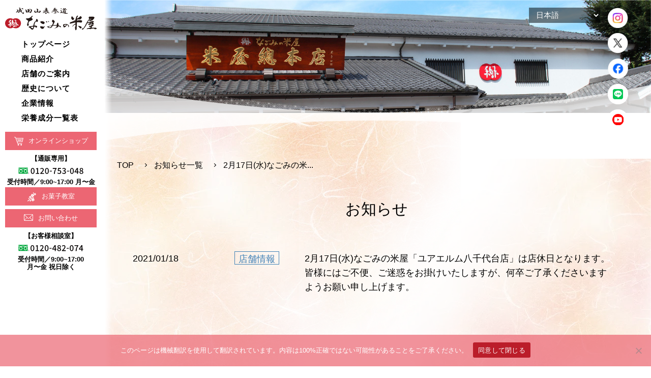

--- FILE ---
content_type: text/html; charset=UTF-8
request_url: https://nagomi-yoneya.co.jp/2%E6%9C%8817%E6%97%A5%E6%B0%B4%E3%81%AA%E3%81%94%E3%81%BF%E3%81%AE%E7%B1%B3%E5%B1%8B%E3%80%8C%E3%83%A6%E3%82%A2%E3%82%A8%E3%83%AB%E3%83%A0%E5%85%AB%E5%8D%83%E4%BB%A3%E5%8F%B0%E5%BA%97%E3%80%8D/
body_size: 42758
content:

<!DOCTYPE html>
<html lang="ja">

<head>
    <meta http-equiv="Content-Type" content="text/html; charset=utf-8">
    <meta name="viewport" content="width=device-width,initial-scale=1,minimum-scale=0.2">
    <meta http-equiv="X-UA-Compatible" content="IE=edge">
    <meta name="format-detection" content="telephone=no">
    <meta http-equiv="Cache-Control" content="no-cache">
    
    
		<!-- All in One SEO 4.1.7 -->
		<title>2月17日(水)なごみの米屋「ユアエルム八千代台店」は店休日となります。皆様にはご不便、ご迷惑をお掛けいたしますが、何卒ご了承くださいますようお願い申し上げます。 | なごみの米屋｜成田山表参道 千葉土産、贈り物、季節の和菓子</title>
		<meta name="robots" content="max-image-preview:large" />
		<link rel="canonical" href="https://nagomi-yoneya.co.jp/2%e6%9c%8817%e6%97%a5%e6%b0%b4%e3%81%aa%e3%81%94%e3%81%bf%e3%81%ae%e7%b1%b3%e5%b1%8b%e3%80%8c%e3%83%a6%e3%82%a2%e3%82%a8%e3%83%ab%e3%83%a0%e5%85%ab%e5%8d%83%e4%bb%a3%e5%8f%b0%e5%ba%97%e3%80%8d/" />

		<!-- Global site tag (gtag.js) - Google Analytics --> <script async src="https://www.googletagmanager.com/gtag/js?id=UA-48402131-1"></script> <script>  window.dataLayer = window.dataLayer || [];  function gtag(){dataLayer.push(arguments);}  gtag('js', new Date());   gtag('config', 'UA-48402131-1'); </script>
		<meta property="og:locale" content="ja_JP" />
		<meta property="og:site_name" content="なごみの米屋｜成田山表参道　千葉土産、贈り物、季節の和菓子 |" />
		<meta property="og:type" content="article" />
		<meta property="og:title" content="2月17日(水)なごみの米屋「ユアエルム八千代台店」は店休日となります。皆様にはご不便、ご迷惑をお掛けいたしますが、何卒ご了承くださいますようお願い申し上げます。 | なごみの米屋｜成田山表参道 千葉土産、贈り物、季節の和菓子" />
		<meta property="og:url" content="https://nagomi-yoneya.co.jp/2%e6%9c%8817%e6%97%a5%e6%b0%b4%e3%81%aa%e3%81%94%e3%81%bf%e3%81%ae%e7%b1%b3%e5%b1%8b%e3%80%8c%e3%83%a6%e3%82%a2%e3%82%a8%e3%83%ab%e3%83%a0%e5%85%ab%e5%8d%83%e4%bb%a3%e5%8f%b0%e5%ba%97%e3%80%8d/" />
		<meta property="article:published_time" content="2021-01-17T23:30:57+00:00" />
		<meta property="article:modified_time" content="2021-08-25T03:40:23+00:00" />
		<meta name="twitter:card" content="summary" />
		<meta name="twitter:title" content="2月17日(水)なごみの米屋「ユアエルム八千代台店」は店休日となります。皆様にはご不便、ご迷惑をお掛けいたしますが、何卒ご了承くださいますようお願い申し上げます。 | なごみの米屋｜成田山表参道 千葉土産、贈り物、季節の和菓子" />
		<script type="application/ld+json" class="aioseo-schema">
			{"@context":"https:\/\/schema.org","@graph":[{"@type":"WebSite","@id":"https:\/\/nagomi-yoneya.co.jp\/#website","url":"https:\/\/nagomi-yoneya.co.jp\/","name":"\u306a\u3054\u307f\u306e\u7c73\u5c4b\uff5c\u6210\u7530\u5c71\u8868\u53c2\u9053\u3000\u5343\u8449\u571f\u7523\u3001\u8d08\u308a\u7269\u3001\u5b63\u7bc0\u306e\u548c\u83d3\u5b50","inLanguage":"ja","publisher":{"@id":"https:\/\/nagomi-yoneya.co.jp\/#organization"}},{"@type":"Organization","@id":"https:\/\/nagomi-yoneya.co.jp\/#organization","name":"\u7c73\u5c4b\u682a\u5f0f\u4f1a\u793e","url":"https:\/\/nagomi-yoneya.co.jp\/"},{"@type":"BreadcrumbList","@id":"https:\/\/nagomi-yoneya.co.jp\/2%e6%9c%8817%e6%97%a5%e6%b0%b4%e3%81%aa%e3%81%94%e3%81%bf%e3%81%ae%e7%b1%b3%e5%b1%8b%e3%80%8c%e3%83%a6%e3%82%a2%e3%82%a8%e3%83%ab%e3%83%a0%e5%85%ab%e5%8d%83%e4%bb%a3%e5%8f%b0%e5%ba%97%e3%80%8d\/#breadcrumblist","itemListElement":[{"@type":"ListItem","@id":"https:\/\/nagomi-yoneya.co.jp\/#listItem","position":1,"item":{"@type":"WebPage","@id":"https:\/\/nagomi-yoneya.co.jp\/","name":"\u30db\u30fc\u30e0","description":"\u6210\u7530\u5c71\u8868\u53c2\u9053\u306b\u3042\u308a\u307e\u3059\u3001\u660e\u6cbb32\u5e74\u5275\u696d\u3001\u7f8a\u7fb9\u3068\u548c\u83d3\u5b50\u300c\u306a\u3054\u307f\u306e\u7c73\u5c4b\u300d\u3067\u3059\u3002\u3088\u3046\u304b\u3093\u3084\u3074\u30fc\u306a\u3063\u3064\u6700\u4e2d\u3001\u3069\u3089\u713c\u304d\u7b49\u3001\u304a\u3044\u3057\u3044\u83d3\u5b50\u306e\u88fd\u9020\u30fb\u8ca9\u58f2\u3092\u3057\u3066\u3044\u307e\u3059\u3002\u5343\u8449\u571f\u7523\u3001\u8d08\u308a\u7269\u306f\u306a\u3054\u307f\u306e\u7c73\u5c4b\u306b\u3066\u304a\u8cb7\u3044\u6c42\u3081\u304f\u3060\u3055\u3044\u3002","url":"https:\/\/nagomi-yoneya.co.jp\/"},"nextItem":"https:\/\/nagomi-yoneya.co.jp\/2%e6%9c%8817%e6%97%a5%e6%b0%b4%e3%81%aa%e3%81%94%e3%81%bf%e3%81%ae%e7%b1%b3%e5%b1%8b%e3%80%8c%e3%83%a6%e3%82%a2%e3%82%a8%e3%83%ab%e3%83%a0%e5%85%ab%e5%8d%83%e4%bb%a3%e5%8f%b0%e5%ba%97%e3%80%8d\/#listItem"},{"@type":"ListItem","@id":"https:\/\/nagomi-yoneya.co.jp\/2%e6%9c%8817%e6%97%a5%e6%b0%b4%e3%81%aa%e3%81%94%e3%81%bf%e3%81%ae%e7%b1%b3%e5%b1%8b%e3%80%8c%e3%83%a6%e3%82%a2%e3%82%a8%e3%83%ab%e3%83%a0%e5%85%ab%e5%8d%83%e4%bb%a3%e5%8f%b0%e5%ba%97%e3%80%8d\/#listItem","position":2,"item":{"@type":"WebPage","@id":"https:\/\/nagomi-yoneya.co.jp\/2%e6%9c%8817%e6%97%a5%e6%b0%b4%e3%81%aa%e3%81%94%e3%81%bf%e3%81%ae%e7%b1%b3%e5%b1%8b%e3%80%8c%e3%83%a6%e3%82%a2%e3%82%a8%e3%83%ab%e3%83%a0%e5%85%ab%e5%8d%83%e4%bb%a3%e5%8f%b0%e5%ba%97%e3%80%8d\/","name":"2\u670817\u65e5(\u6c34)\u306a\u3054\u307f\u306e\u7c73\u5c4b\u300c\u30e6\u30a2\u30a8\u30eb\u30e0\u516b\u5343\u4ee3\u53f0\u5e97\u300d\u306f\u5e97\u4f11\u65e5\u3068\u306a\u308a\u307e\u3059\u3002\u7686\u69d8\u306b\u306f\u3054\u4e0d\u4fbf\u3001\u3054\u8ff7\u60d1\u3092\u304a\u639b\u3051\u3044\u305f\u3057\u307e\u3059\u304c\u3001\u4f55\u5352\u3054\u4e86\u627f\u304f\u3060\u3055\u3044\u307e\u3059\u3088\u3046\u304a\u9858\u3044\u7533\u3057\u4e0a\u3052\u307e\u3059\u3002","url":"https:\/\/nagomi-yoneya.co.jp\/2%e6%9c%8817%e6%97%a5%e6%b0%b4%e3%81%aa%e3%81%94%e3%81%bf%e3%81%ae%e7%b1%b3%e5%b1%8b%e3%80%8c%e3%83%a6%e3%82%a2%e3%82%a8%e3%83%ab%e3%83%a0%e5%85%ab%e5%8d%83%e4%bb%a3%e5%8f%b0%e5%ba%97%e3%80%8d\/"},"previousItem":"https:\/\/nagomi-yoneya.co.jp\/#listItem"}]},{"@type":"Person","@id":"https:\/\/nagomi-yoneya.co.jp\/author\/airily_adm\/#author","url":"https:\/\/nagomi-yoneya.co.jp\/author\/airily_adm\/","name":"adm","image":{"@type":"ImageObject","@id":"https:\/\/nagomi-yoneya.co.jp\/2%e6%9c%8817%e6%97%a5%e6%b0%b4%e3%81%aa%e3%81%94%e3%81%bf%e3%81%ae%e7%b1%b3%e5%b1%8b%e3%80%8c%e3%83%a6%e3%82%a2%e3%82%a8%e3%83%ab%e3%83%a0%e5%85%ab%e5%8d%83%e4%bb%a3%e5%8f%b0%e5%ba%97%e3%80%8d\/#authorImage","url":"https:\/\/secure.gravatar.com\/avatar\/f6cb8962f5691d02300a308d151ac80e?s=96&d=mm&r=g","width":96,"height":96,"caption":"adm"}},{"@type":"WebPage","@id":"https:\/\/nagomi-yoneya.co.jp\/2%e6%9c%8817%e6%97%a5%e6%b0%b4%e3%81%aa%e3%81%94%e3%81%bf%e3%81%ae%e7%b1%b3%e5%b1%8b%e3%80%8c%e3%83%a6%e3%82%a2%e3%82%a8%e3%83%ab%e3%83%a0%e5%85%ab%e5%8d%83%e4%bb%a3%e5%8f%b0%e5%ba%97%e3%80%8d\/#webpage","url":"https:\/\/nagomi-yoneya.co.jp\/2%e6%9c%8817%e6%97%a5%e6%b0%b4%e3%81%aa%e3%81%94%e3%81%bf%e3%81%ae%e7%b1%b3%e5%b1%8b%e3%80%8c%e3%83%a6%e3%82%a2%e3%82%a8%e3%83%ab%e3%83%a0%e5%85%ab%e5%8d%83%e4%bb%a3%e5%8f%b0%e5%ba%97%e3%80%8d\/","name":"2\u670817\u65e5(\u6c34)\u306a\u3054\u307f\u306e\u7c73\u5c4b\u300c\u30e6\u30a2\u30a8\u30eb\u30e0\u516b\u5343\u4ee3\u53f0\u5e97\u300d\u306f\u5e97\u4f11\u65e5\u3068\u306a\u308a\u307e\u3059\u3002\u7686\u69d8\u306b\u306f\u3054\u4e0d\u4fbf\u3001\u3054\u8ff7\u60d1\u3092\u304a\u639b\u3051\u3044\u305f\u3057\u307e\u3059\u304c\u3001\u4f55\u5352\u3054\u4e86\u627f\u304f\u3060\u3055\u3044\u307e\u3059\u3088\u3046\u304a\u9858\u3044\u7533\u3057\u4e0a\u3052\u307e\u3059\u3002 | \u306a\u3054\u307f\u306e\u7c73\u5c4b\uff5c\u6210\u7530\u5c71\u8868\u53c2\u9053 \u5343\u8449\u571f\u7523\u3001\u8d08\u308a\u7269\u3001\u5b63\u7bc0\u306e\u548c\u83d3\u5b50","inLanguage":"ja","isPartOf":{"@id":"https:\/\/nagomi-yoneya.co.jp\/#website"},"breadcrumb":{"@id":"https:\/\/nagomi-yoneya.co.jp\/2%e6%9c%8817%e6%97%a5%e6%b0%b4%e3%81%aa%e3%81%94%e3%81%bf%e3%81%ae%e7%b1%b3%e5%b1%8b%e3%80%8c%e3%83%a6%e3%82%a2%e3%82%a8%e3%83%ab%e3%83%a0%e5%85%ab%e5%8d%83%e4%bb%a3%e5%8f%b0%e5%ba%97%e3%80%8d\/#breadcrumblist"},"author":"https:\/\/nagomi-yoneya.co.jp\/author\/airily_adm\/#author","creator":"https:\/\/nagomi-yoneya.co.jp\/author\/airily_adm\/#author","datePublished":"2021-01-17T23:30:57+09:00","dateModified":"2021-08-25T03:40:23+09:00"},{"@type":"BlogPosting","@id":"https:\/\/nagomi-yoneya.co.jp\/2%e6%9c%8817%e6%97%a5%e6%b0%b4%e3%81%aa%e3%81%94%e3%81%bf%e3%81%ae%e7%b1%b3%e5%b1%8b%e3%80%8c%e3%83%a6%e3%82%a2%e3%82%a8%e3%83%ab%e3%83%a0%e5%85%ab%e5%8d%83%e4%bb%a3%e5%8f%b0%e5%ba%97%e3%80%8d\/#blogposting","name":"2\u670817\u65e5(\u6c34)\u306a\u3054\u307f\u306e\u7c73\u5c4b\u300c\u30e6\u30a2\u30a8\u30eb\u30e0\u516b\u5343\u4ee3\u53f0\u5e97\u300d\u306f\u5e97\u4f11\u65e5\u3068\u306a\u308a\u307e\u3059\u3002\u7686\u69d8\u306b\u306f\u3054\u4e0d\u4fbf\u3001\u3054\u8ff7\u60d1\u3092\u304a\u639b\u3051\u3044\u305f\u3057\u307e\u3059\u304c\u3001\u4f55\u5352\u3054\u4e86\u627f\u304f\u3060\u3055\u3044\u307e\u3059\u3088\u3046\u304a\u9858\u3044\u7533\u3057\u4e0a\u3052\u307e\u3059\u3002 | \u306a\u3054\u307f\u306e\u7c73\u5c4b\uff5c\u6210\u7530\u5c71\u8868\u53c2\u9053 \u5343\u8449\u571f\u7523\u3001\u8d08\u308a\u7269\u3001\u5b63\u7bc0\u306e\u548c\u83d3\u5b50","inLanguage":"ja","headline":"2\u670817\u65e5(\u6c34)\u306a\u3054\u307f\u306e\u7c73\u5c4b\u300c\u30e6\u30a2\u30a8\u30eb\u30e0\u516b\u5343\u4ee3\u53f0\u5e97\u300d\u306f\u5e97\u4f11\u65e5\u3068\u306a\u308a\u307e\u3059\u3002\u7686\u69d8\u306b\u306f\u3054\u4e0d\u4fbf\u3001\u3054\u8ff7\u60d1\u3092\u304a\u639b\u3051\u3044\u305f\u3057\u307e\u3059\u304c\u3001\u4f55\u5352\u3054\u4e86\u627f\u304f\u3060\u3055\u3044\u307e\u3059\u3088\u3046\u304a\u9858\u3044\u7533\u3057\u4e0a\u3052\u307e\u3059\u3002","author":{"@id":"https:\/\/nagomi-yoneya.co.jp\/author\/airily_adm\/#author"},"publisher":{"@id":"https:\/\/nagomi-yoneya.co.jp\/#organization"},"datePublished":"2021-01-17T23:30:57+09:00","dateModified":"2021-08-25T03:40:23+09:00","articleSection":"\u5e97\u8217\u60c5\u5831","mainEntityOfPage":{"@id":"https:\/\/nagomi-yoneya.co.jp\/2%e6%9c%8817%e6%97%a5%e6%b0%b4%e3%81%aa%e3%81%94%e3%81%bf%e3%81%ae%e7%b1%b3%e5%b1%8b%e3%80%8c%e3%83%a6%e3%82%a2%e3%82%a8%e3%83%ab%e3%83%a0%e5%85%ab%e5%8d%83%e4%bb%a3%e5%8f%b0%e5%ba%97%e3%80%8d\/#webpage"},"isPartOf":{"@id":"https:\/\/nagomi-yoneya.co.jp\/2%e6%9c%8817%e6%97%a5%e6%b0%b4%e3%81%aa%e3%81%94%e3%81%bf%e3%81%ae%e7%b1%b3%e5%b1%8b%e3%80%8c%e3%83%a6%e3%82%a2%e3%82%a8%e3%83%ab%e3%83%a0%e5%85%ab%e5%8d%83%e4%bb%a3%e5%8f%b0%e5%ba%97%e3%80%8d\/#webpage"}}]}
		</script>
		<!-- All in One SEO -->

<link rel="alternate" type="application/rss+xml" title="なごみの米屋｜成田山表参道　千葉土産、贈り物、季節の和菓子 &raquo; 2月17日(水)なごみの米屋「ユアエルム八千代台店」は店休日となります。皆様にはご不便、ご迷惑をお掛けいたしますが、何卒ご了承くださいますようお願い申し上げます。 のコメントのフィード" href="https://nagomi-yoneya.co.jp/2%e6%9c%8817%e6%97%a5%e6%b0%b4%e3%81%aa%e3%81%94%e3%81%bf%e3%81%ae%e7%b1%b3%e5%b1%8b%e3%80%8c%e3%83%a6%e3%82%a2%e3%82%a8%e3%83%ab%e3%83%a0%e5%85%ab%e5%8d%83%e4%bb%a3%e5%8f%b0%e5%ba%97%e3%80%8d/feed/" />
<link rel='stylesheet' id='qligg-swiper-css'  href='https://nagomi-yoneya.co.jp/wp2021/wp-content/plugins/insta-gallery/assets/frontend/swiper/swiper.min.css?ver=4.3.5' media='all' />
<link rel='stylesheet' id='qligg-frontend-css'  href='https://nagomi-yoneya.co.jp/wp2021/wp-content/plugins/insta-gallery/build/frontend/css/style.css?ver=4.3.5' media='all' />
<link rel='stylesheet' id='sbi_styles-css'  href='https://nagomi-yoneya.co.jp/wp2021/wp-content/plugins/instagram-feed/css/sbi-styles.min.css?ver=6.2.8' media='all' />
<link rel='stylesheet' id='buttons-css'  href='https://nagomi-yoneya.co.jp/wp2021/wp-includes/css/buttons.min.css?ver=6.0.11' media='all' />
<link rel='stylesheet' id='dashicons-css'  href='https://nagomi-yoneya.co.jp/wp2021/wp-includes/css/dashicons.min.css?ver=6.0.11' media='all' />
<link rel='stylesheet' id='mediaelement-css'  href='https://nagomi-yoneya.co.jp/wp2021/wp-includes/js/mediaelement/mediaelementplayer-legacy.min.css?ver=4.2.16' media='all' />
<link rel='stylesheet' id='wp-mediaelement-css'  href='https://nagomi-yoneya.co.jp/wp2021/wp-includes/js/mediaelement/wp-mediaelement.min.css?ver=6.0.11' media='all' />
<link rel='stylesheet' id='media-views-css'  href='https://nagomi-yoneya.co.jp/wp2021/wp-includes/css/media-views.min.css?ver=6.0.11' media='all' />
<link rel='stylesheet' id='wp-components-css'  href='https://nagomi-yoneya.co.jp/wp2021/wp-includes/css/dist/components/style.min.css?ver=6.0.11' media='all' />
<link rel='stylesheet' id='wp-block-editor-css'  href='https://nagomi-yoneya.co.jp/wp2021/wp-includes/css/dist/block-editor/style.min.css?ver=6.0.11' media='all' />
<link rel='stylesheet' id='wp-nux-css'  href='https://nagomi-yoneya.co.jp/wp2021/wp-includes/css/dist/nux/style.min.css?ver=6.0.11' media='all' />
<link rel='stylesheet' id='wp-reusable-blocks-css'  href='https://nagomi-yoneya.co.jp/wp2021/wp-includes/css/dist/reusable-blocks/style.min.css?ver=6.0.11' media='all' />
<link rel='stylesheet' id='wp-editor-css'  href='https://nagomi-yoneya.co.jp/wp2021/wp-includes/css/dist/editor/style.min.css?ver=6.0.11' media='all' />
<link rel='stylesheet' id='qligg-backend-css'  href='https://nagomi-yoneya.co.jp/wp2021/wp-content/plugins/insta-gallery/build/backend/css/style.css?ver=4.3.5' media='all' />
<link rel='stylesheet' id='cookie-notice-front-css'  href='https://nagomi-yoneya.co.jp/wp2021/wp-content/plugins/cookie-notice/css/front.min.css?ver=2.4.18' media='all' />
<script src='https://nagomi-yoneya.co.jp/wp2021/wp-includes/js/jquery/jquery.min.js?ver=3.6.0' id='jquery-core-js'></script>
<script src='https://nagomi-yoneya.co.jp/wp2021/wp-includes/js/jquery/jquery-migrate.min.js?ver=3.3.2' id='jquery-migrate-js'></script>
<link rel="https://api.w.org/" href="https://nagomi-yoneya.co.jp/wp-json/" /><link rel="alternate" type="application/json" href="https://nagomi-yoneya.co.jp/wp-json/wp/v2/posts/2168" /><link rel="alternate" type="application/json+oembed" href="https://nagomi-yoneya.co.jp/wp-json/oembed/1.0/embed?url=https%3A%2F%2Fnagomi-yoneya.co.jp%2F2%25e6%259c%258817%25e6%2597%25a5%25e6%25b0%25b4%25e3%2581%25aa%25e3%2581%2594%25e3%2581%25bf%25e3%2581%25ae%25e7%25b1%25b3%25e5%25b1%258b%25e3%2580%258c%25e3%2583%25a6%25e3%2582%25a2%25e3%2582%25a8%25e3%2583%25ab%25e3%2583%25a0%25e5%2585%25ab%25e5%258d%2583%25e4%25bb%25a3%25e5%258f%25b0%25e5%25ba%2597%25e3%2580%258d%2F" />
<link rel="alternate" type="text/xml+oembed" href="https://nagomi-yoneya.co.jp/wp-json/oembed/1.0/embed?url=https%3A%2F%2Fnagomi-yoneya.co.jp%2F2%25e6%259c%258817%25e6%2597%25a5%25e6%25b0%25b4%25e3%2581%25aa%25e3%2581%2594%25e3%2581%25bf%25e3%2581%25ae%25e7%25b1%25b3%25e5%25b1%258b%25e3%2580%258c%25e3%2583%25a6%25e3%2582%25a2%25e3%2582%25a8%25e3%2583%25ab%25e3%2583%25a0%25e5%2585%25ab%25e5%258d%2583%25e4%25bb%25a3%25e5%258f%25b0%25e5%25ba%2597%25e3%2580%258d%2F&#038;format=xml" />
<style>.recentcomments a{display:inline !important;padding:0 !important;margin:0 !important;}</style>    <link href="https://nagomi-yoneya.co.jp/wp2021/wp-content/themes/yoneya2021-themes/default.css" rel="stylesheet">
    <link href="https://nagomi-yoneya.co.jp/wp2021/wp-content/themes/yoneya2021-themes/style.css?1991380061" rel="stylesheet">
    <link href="https://nagomi-yoneya.co.jp/wp2021/wp-content/themes/yoneya2021-themes/style2.css" rel="stylesheet">
    <link href="https://nagomi-yoneya.co.jp/wp2021/wp-content/themes/yoneya2021-themes/style-kw.css?369998880" rel="stylesheet">
    <link href="https://nagomi-yoneya.co.jp/wp2021/wp-content/themes/yoneya2021-themes/style-sk.css?2" rel="stylesheet">
    <link href="https://nagomi-yoneya.co.jp/wp2021/wp-content/themes/yoneya2021-themes/style-di.css" rel="stylesheet">
    <link href="https://nagomi-yoneya.co.jp/wp2021/wp-content/themes/yoneya2021-themes/style-ti.css?120116" rel="stylesheet">
    <link href="https://nagomi-yoneya.co.jp/wp2021/wp-content/themes/yoneya2021-themes/print.css" rel="stylesheet" media="print">
    <script src="https://nagomi-yoneya.co.jp/wp2021/wp-content/themes/yoneya2021-themes/script/jquery.js"></script>
    <meta name="facebook-domain-verification" content="hxhik5lfp6zd0lcp1157yy6b03q13v">
    <meta name="msvalidate.01" content="6D3869BBE6A950D93EFEC7D94495588B" /><!-- Bing webmaster tools-->
    <meta name="copyright" content="米屋株式会社" />
    <link rel="stylesheet" href="https://nagomi-yoneya.co.jp/wp2021/wp-content/themes/yoneya2021-themes/script/lightbox/css/lightbox.css">
    <script src="https://nagomi-yoneya.co.jp/wp2021/wp-content/themes/yoneya2021-themes/script/j_effects.js?v=1739765398"></script>
    <script src="https://nagomi-yoneya.co.jp/wp2021/wp-content/themes/yoneya2021-themes/script/lightbox/js/lightbox.js"></script>
    <link rel="icon" href="https://nagomi-yoneya.co.jp/wp2021/wp-content/themes/yoneya2021-themes/img/favicon.ico">
    <link rel="apple-touch-icon" sizes="180x180" href="https://nagomi-yoneya.co.jp/wp2021/wp-content/themes/yoneya2021-themes/img/favicon-sp.png">
    
    <!-- Google Tag Manager -->
    <script>
        (function(w, d, s, l, i) {
            w[l] = w[l] || [];
            w[l].push({
                'gtm.start': new Date().getTime(),
                event: 'gtm.js'
            });
            var f = d.getElementsByTagName(s)[0],
                j = d.createElement(s),
                dl = l != 'dataLayer' ? '&l=' + l : '';
            j.async = true;
            j.src =
                'https://www.googletagmanager.com/gtm.js?id=' + i + dl;
            f.parentNode.insertBefore(j, f);
        })(window, document, 'script', 'dataLayer', 'GTM-MNWCBWB');
    </script>
    <!-- End Google Tag Manager -->

    <!-- Google Tag Manager -->
    <script>
        (function(w, d, s, l, i) {
            w[l] = w[l] || [];
            w[l].push({
                'gtm.start': new Date().getTime(),
                event: 'gtm.js'
            });
            var f = d.getElementsByTagName(s)[0],
                j = d.createElement(s),
                dl = l != 'dataLayer' ? '&l=' + l : '';
            j.async = true;
            j.src =
                'https://www.googletagmanager.com/gtm.js?id=' + i + dl;
            f.parentNode.insertBefore(j, f);
        })(window, document, 'script', 'dataLayer', 'GTM-P94PTMZ');
    </script>
    <!-- End Google Tag Manager -->

    <!-- Google Tag Manager -->
    <script>
        (function(w, d, s, l, i) {
            w[l] = w[l] || [];
            w[l].push({
                'gtm.start': new Date().getTime(),
                event: 'gtm.js'
            });
            var f = d.getElementsByTagName(s)[0],
                j = d.createElement(s),
                dl = l != 'dataLayer' ? '&l=' + l : '';
            j.async = true;
            j.src =
                'https://www.googletagmanager.com/gtm.js?id=' + i + dl;
            f.parentNode.insertBefore(j, f);
        })(window, document, 'script', 'dataLayer', 'GTM-N96HRXZ');
    </script>
    <!-- End Google Tag Manager -->

    <!-- Meta Pixel Code -->
    <script>
        ! function(f, b, e, v, n, t, s) {
            if (f.fbq) return;
            n = f.fbq = function() {
                n.callMethod ?
                    n.callMethod.apply(n, arguments) : n.queue.push(arguments)
            };
            if (!f._fbq) f._fbq = n;
            n.push = n;
            n.loaded = !0;
            n.version = '2.0';
            n.queue = [];
            t = b.createElement(e);
            t.async = !0;
            t.src = v;
            s = b.getElementsByTagName(e)[0];
            s.parentNode.insertBefore(t, s)
        }(window, document, 'script',
            'https://connect.facebook.net/en_US/fbevents.js');
        fbq('init', '685973842492139');
        fbq('track', 'PageView');
    </script>
    <noscript><img height="1" width="1" style="display:none" src="https://www.facebook.com/tr?id=685973842492139&ev=PageView&noscript=1" /></noscript>
    <!-- End Meta Pixel Code -->

    <!-- clarity-microsoft -->
    <script type="text/javascript">
        (function(c, l, a, r, i, t, y) {
            c[a] = c[a] || function() {
                (c[a].q = c[a].q || []).push(arguments)
            };
            t = l.createElement(r);
            t.async = 1;
            t.src = "https://www.clarity.ms/tag/" + i;
            y = l.getElementsByTagName(r)[0];
            y.parentNode.insertBefore(t, y);
        })(window, document, "clarity", "script", "jcdfyovnn6");
    </script>
    <!-- End clarity-microsoft -->
</head>

<body>
    <!-- Google Tag Manager (noscript) -->
    <noscript><iframe src="https://www.googletagmanager.com/ns.html?id=GTM-MNWCBWB" height="0" width="0" style="display:none;visibility:hidden"></iframe></noscript>
    <!-- End Google Tag Manager (noscript) -->

    <!-- Google Tag Manager (noscript) -->
    <noscript><iframe src="https://www.googletagmanager.com/ns.html?id=GTM-P94PTMZ" height="0" width="0" style="display:none;visibility:hidden"></iframe></noscript>
    <!-- End Google Tag Manager (noscript) -->

    <!-- Google Tag Manager (noscript) -->
    <noscript><iframe src="https://www.googletagmanager.com/ns.html?id=GTM-N96HRXZ" height="0" width="0" style="display:none;visibility:hidden"></iframe></noscript>
    <!-- End Google Tag Manager (noscript) -->

    <div id="2%e6%9c%8817%e6%97%a5%e6%b0%b4%e3%81%aa%e3%81%94%e3%81%bf%e3%81%ae%e7%b1%b3%e5%b1%8b%e3%80%8c%e3%83%a6%e3%82%a2%e3%82%a8%e3%83%ab%e3%83%a0%e5%85%ab%e5%8d%83%e4%bb%a3%e5%8f%b0%e5%ba%97%e3%80%8d" class="wrapper">

        <div class="wrap-box flex-style">

            <div class="child-left">

                <header>
                    <div class="h-cnt">
                        <h1>
                            <a href="https://nagomi-yoneya.co.jp/">
                                <img src="https://nagomi-yoneya.co.jp/wp2021/wp-content/themes/yoneya2021-themes/img/logo.svg" alt="成田山表参道 なごみの米屋" width="300" height="76">
                            </a>
                        </h1>

                        <section>
                            <nav id="gnavi" class="list-align">
                                <ul>
                                    <li class="top-link">
                                        <a href="https://nagomi-yoneya.co.jp/">
                                            <p>トップページ</p>
                                        </a>
                                    </li>
                                    <li>
                                        <a href="https://nagomi-yoneya.co.jp/okashi/">
                                            <p>商品紹介</p>
                                        </a>
                                    </li>
                                    <li>
                                        <a href="https://nagomi-yoneya.co.jp/shop/">
                                            <p>店舗のご案内</p>
                                        </a>
                                    </li>
                                    <li>
                                        <a href="https://nagomi-yoneya.co.jp/history/">
                                            <p>歴史について</p>
                                        </a>
                                    </li>
                                    <li>
                                        <a href="https://nagomi-yoneya.co.jp/company/">
                                            <p>企業情報</p>
                                        </a>
                                    </li>
                                    <li>
                                        <a href="https://nagomi-yoneya.co.jp/eiyou/">
                                            <p>栄養成分一覧表</p>
                                        </a>
                                    </li>
                                </ul>
                            </nav>

                            <!--
                            <p class="en-link">
                                <a href="https://www.nagomi-yoneya.co.jp/en/" target="_blank">English</a>
                            </p>
            -->
                        </section>

                        <section class="nav-cnt">
                        <a href="https://www.eshop-yoneya.com/shop/" target="_blank" class="online-shop">オンラインショップ</a>
                            <!--
                        <p class="svg-link online-shop-link">
                                <a href="https://www.eshop-yoneya.com/shop/" target="_blank"><img src="https://nagomi-yoneya.co.jp/wp2021/wp-content/themes/yoneya2021-themes/img/online-shop-link.svg" alt="オンラインショップ" class="pc-on-ti"><img src="https://nagomi-yoneya.co.jp/wp2021/wp-content/themes/yoneya2021-themes/img/sp-online-shop-link.png" alt="オンラインショップ" class="sp-on-ti"></a>
                            </p>
            -->
                            <p>【通販専用】</p>
                            <p class="svg-link num-link"><a href="tel:0120753048"><img src="https://nagomi-yoneya.co.jp/wp2021/wp-content/themes/yoneya2021-themes/img/free-num1.svg" alt=""></a></p>
                            <p>受付時間／9:00~17:00 月〜金</p>
                        </section>

                        <section class="nav-cnt">
                        <a href="https://nagomi-yoneya.co.jp/kyoushitsu/" class="making-sweets">お菓子教室</a>
                            <!--
                        <p class="svg-link okashi-kyousitsu-link">
                                <a href="https://nagomi-yoneya.co.jp/kyoushitsu/"><img src="https://nagomi-yoneya.co.jp/wp2021/wp-content/themes/yoneya2021-themes/img/okashi-kyousitsu.svg" alt="お菓子教室" class="pc-on-ti"><img src="https://nagomi-yoneya.co.jp/wp2021/wp-content/themes/yoneya2021-themes/img/sp-okashi-kyousitsu.png" alt="お菓子教室" class="sp-on-ti"></a>
                            </p>
            -->
                        </section>

                        <section class="nav-cnt">
                        <a href="https://nagomi-yoneya.co.jp/contact/" class="contact-inquiry">お問い合わせ</a>
                            <!--
                        <p class="svg-link contact-link">
                                <a href="https://nagomi-yoneya.co.jp/contact/"><img src="https://nagomi-yoneya.co.jp/wp2021/wp-content/themes/yoneya2021-themes/img/contact-link.svg" alt="お問い合わせ" class="pc-on-ti"><img src="https://nagomi-yoneya.co.jp/wp2021/wp-content/themes/yoneya2021-themes/img/sp-contact-link.png" alt="お問い合わせ" class="sp-on-ti"></a>
            -->
                            <p>【お客様相談室】</p>
                            <p class="svg-link num-link"><a href="tel:0120482074"><img src="https://nagomi-yoneya.co.jp/wp2021/wp-content/themes/yoneya2021-themes/img/free-num2.svg" alt=""></a></p>
                            <p>受付時間／9:00~17:00<br>月〜金 祝日除く</p>
                        </section>
<!--
                        <aside class="sns-link-box flex-style">
                            <div>
                                <p class="sns01">
									<a href="https://www.instagram.com/nagomi_yoneya/" target="_blank">
                                        <img src="https://nagomi-yoneya.co.jp/wp2021/wp-content/themes/yoneya2021-themes/img/icon-insta.png" alt="インスタグラム" width="60" height="60">
                                    </a>
                                    
                                </p>
                            </div>
                            <div>
                                <p class="sns03">
									<a href="https://twitter.com/nagomi_yoneya/" target="_blank">
                                        <img src="https://nagomi-yoneya.co.jp/wp2021/wp-content/themes/yoneya2021-themes/img/icon-x.png" alt="X" width="60" height="60">
                                    </a>
                                   
                                </p>
                            </div>
                            <div>
                                <p class="sns02">
                                    <a href="https://www.facebook.com/yoneya.jp" target="_blank">
                                        <img src="https://nagomi-yoneya.co.jp/wp2021/wp-content/themes/yoneya2021-themes/img/icon-fb.svg" alt="フェイスブック" width="60" height="60">
                                    </a>
                                </p>
                            </div>
                            <div>
                                <p class="sns04">
                                     <a href="https://page.line.me/nagomi-yoneya" target="_blank">
                                        <img src="https://nagomi-yoneya.co.jp/wp2021/wp-content/themes/yoneya2021-themes/img/icon-line.svg" alt="ライン" width="60" height="60">
                                    </a>
                                </p>
                            </div>

                        </aside>-->

                    </div>
                </header>
                <div class="sns-link-box-pc">
<a href="https://www.instagram.com/nagomi_yoneya/" target="_blank">
                    <img src="https://nagomi-yoneya.co.jp/wp2021/wp-content/themes/yoneya2021-themes/img/pc-icon-ig.png" alt="米屋公式インスタグラム" width="40" height="40">
                </a>

				<a href="https://twitter.com/nagomi_yoneya" target="_blank">
                    <img src="https://nagomi-yoneya.co.jp/wp2021/wp-content/themes/yoneya2021-themes/img/pc-icon-x.png" alt="米屋公式X" width="40" height="40">
                </a>

                 <a href="https://www.facebook.com/yoneya.jp" target="_blank">
                    <img src="https://nagomi-yoneya.co.jp/wp2021/wp-content/themes/yoneya2021-themes/img/pc-icon-fb.png" alt="米屋公式フェイスブック" width="40" height="40">
                </a>

                <a href="https://page.line.me/nagomi-yoneya" target="_blank">
                    <img src="https://nagomi-yoneya.co.jp/wp2021/wp-content/themes/yoneya2021-themes/img/pc-icon-line.png" alt="米屋公式ライン" width="40" height="40">
                </a>
                <a href="https://www.youtube.com/channel/UCRbsNHWI9keGR-p-DniwHeQ" target="_blank">
                    <img src="https://nagomi-yoneya.co.jp/wp2021/wp-content/themes/yoneya2021-themes/img/pc-icon-youtube.png" alt="米屋公式YouTube" width="40" height="40">
                </a>
</div>

            </div>
                                    
<div class="child-right">

<div class="smp-head">
    <img src="https://nagomi-yoneya.co.jp/wp2021/wp-content/themes/yoneya2021-themes/img/logo.svg" alt="成田山表参道 なごみの米屋">
    <div id="menu-btn">
        <div class="inbox"><span>line</span><span>line</span><span>line</span></div>
    </div>
</div>

    <div id="introduce-box">
        <p class="secondtopimg-front"><img src="https://nagomi-yoneya.co.jp/wp2021/wp-content/themes/yoneya2021-themes/img/topimg_front.png" alt=""></p>
        <p><img src="https://nagomi-yoneya.co.jp/wp2021/wp-content/uploads/introduce-bg01.jpg" alt=""></p>
    </div>
    
    
    <main>
        <div id="inner-main">
    
            <div id="topic-path">
                <ul class="flex-style fstart">
                    <li><a href="https://nagomi-yoneya.co.jp/">TOP</a></li>
                    <li><a href="https://nagomi-yoneya.co.jp/oshirase/">お知らせ一覧</a></li>
                    <li>
                        2月17日(水)なごみの米...                    </li>
                </ul>
            </div>

            <h2>お知らせ</h2>

            <div id="st-parent">
            
        
                <div class="st-box topic-box">
                    <div class="st-enclose">
            
                        <article id="notice-all-box" class="info-cnt info-cnt00">
            
                            <div class="kw-m1secbox">
                                <div class="kw-m1secbox2">
                                    <div class="kw-m1secbox2s">
                                        <p>2021/01/18</p>
                                    </div>
        
                                    <div class="kw-m1secbox2ico">
                                        <p>店舗情報</p>
                                    </div>
                                    <div class="kw-m1secbox2txt">
                                        <p><a href="">2月17日(水)なごみの米屋「ユアエルム八千代台店」は店休日となります。皆様にはご不便、ご迷惑をお掛けいたしますが、何卒ご了承くださいますようお願い申し上げます。</a></p>
                                        <p></p>
                                    </div>
                                </div>
        
                            </div>
            
                        </article>
            
                    </div>
                </div>
    
                
                <div class="pageNum">
    ＜ <a href="https://nagomi-yoneya.co.jp/2%e6%9c%8817%e6%97%a5%e6%b0%b4%e3%81%aa%e3%81%94%e3%81%bf%e3%81%ae%e7%b1%b3%e5%b1%8b%e3%80%8c%e6%9d%b1%e6%ad%a6%e7%99%be%e8%b2%a8%e5%ba%97%e8%88%b9%e6%a9%8b%e5%ba%97%e3%80%8d%e3%81%af%e5%ba%97/" rel="prev">前の投稿</a>｜<a href="https://nagomi-yoneya.co.jp/oshirase/">一覧</a>｜<a href="https://nagomi-yoneya.co.jp/1%e6%9c%8817%e6%97%a5%ef%bc%88%e6%97%a5%ef%bc%89%e6%94%be%e9%80%81%e3%81%aetbs%e3%80%8c%e3%83%90%e3%83%8a%e3%83%8a%e3%83%9e%e3%83%b3%e3%81%ae%e3%81%9b%e3%81%a3%e3%81%8b%e3%81%8f%e3%82%b0%e3%83%ab/" rel="next">次の投稿</a> ＞
                                    </div>


    
            </div>

        </div>
    </main>

</div>


</div>


        <footer>

        <div class="f-box">
    <div class="f-inner">

        <div class="f-smap flex-style-smp">

            <div class="child flex-style-smp">
                <div class="smap-head-parent">
                    <!--<div class="smap-head">なごみの米屋のご案内</div>-->
                </div>
                <div class="smap flex-style">
                    <div class="gchild">
                        <p><a href="https://nagomi-yoneya.co.jp/history/">歴史について</a></p>
                        <p><a href="https://nagomi-yoneya.co.jp/okashi/">商品紹介</a></p>
                        <p><a href="https://nagomi-yoneya.co.jp/youkanshiryoukan/">成田羊羹資料館</a></p>
                        <p><a href="https://nagomi-yoneya.co.jp/gallery/">成田生涯学習市民ギャラリー</a></p>
                        <p><a href="https://nagomi-yoneya.co.jp/kyoushitsu/">お菓子教室</a></p>
                    </div>
                    <div class="gchild">
                        <p><a href="https://nagomi-yoneya.co.jp/item-event-all/">商品・イベント情報</a></p>
                        <p><a href="https://nagomi-yoneya.co.jp/oshirase/">お知らせ</a></p>
                        <p><a href="https://nagomi-yoneya.co.jp/media-all/">メディア情報</a></p>
                        <p><a href="https://nagomi-yoneya.co.jp/shop/">店舗のご案内</a></p>
                    </div>
                    <div class="gchild">
                        <p><a href="https://nagomi-yoneya.co.jp/company/">企業情報</a></p>
                        <p><a href="https://nagomi-yoneya.co.jp/saiyou/">採用情報</a></p>
                        <p><a href="https://nagomi-yoneya.co.jp/sdgs/">なごみの米屋×SDGs</a></p>
                        <p><a href="https://nagomi-yoneya.co.jp/link/">関連リンク</a></p>
                    </div>
                    <div class="gchild">
                        <p><a href="https://nagomi-yoneya.co.jp/contact/">お問い合わせ</a></p>
                        <!--<p><a href="https://nagomi-yoneya.co.jp/pointcard/">ポイントカードのご案内</a></p>-->
                        <p><a href="https://nagomi-yoneya.co.jp/eiyou/">栄養成分一覧表</a></p>
                        <p><a href="https://nagomi-yoneya.co.jp/privacy/">プライバシーポリシー</a></p>
<p><a href="../chguideline/">カスタマーハラスメント<br>ガイドライン</a></p>
                        <p><a href="https://nagomi-yoneya.co.jp/sitemaps/">サイトマップ</a></p>
                    </div>
                </div>
            </div>

            <div class="child flex-style-smp">
                <!--<div class="smap-head">関連サイトのご案内</div>-->
                <div class="gchild">
                    <p><a href="https://nagomi-yoneya.co.jp/wholesale/" target="_blank" rel="noopener">流通商品</a></p>
                    <!--<p><a href="https://nagomi-yoneya.co.jp/en/" target="_blank" rel="noopener">English</a></p>-->
                    <p><a href="https://p-mona.com/" target="_blank" rel="noopener">もっと知りたい！ぴーなっつ最中！</a></p>
                    <p><a href="https://nagomi-yoneya.co.jp/120th/index.html" target="_blank" rel="noopener">米屋120年の歴史</a></p>
                    <p><a href="https://nagomi-yoneya.co.jp/catalog/wagashi/" target="_blank" rel="noopener">電子カタログ（和菓子）</a></p>
                </div>
            </div>

        </div>

        <div class="f-smap flex-style-smp">

            <div class="child">
                <div class="smap f-logo">
                    <p class="f-logo-box"><img src="https://nagomi-yoneya.co.jp/wp2021/wp-content/themes/yoneya2021-themes/img/logo.svg" alt="成田山表参道 なごみの米屋" width="376" height="95"></p>
                </div>
            </div>

            <div class="child">
                <div class="gchild bannar-box">
                    <p>
                        <a href="https://store.shopping.yahoo.co.jp/nagomi-yoneya/" target="_blank" rel="noopener">
                            <img src="https://nagomi-yoneya.co.jp/wp2021/wp-content/themes/yoneya2021-themes/img/bannar_yahoo.png" alt="yahoo" width="121"></a>
                    </p>
                    <p>
                        <a href="https://www.rakuten.co.jp/yoneya/" target="_blank" rel="noopener">
                            <img src="https://nagomi-yoneya.co.jp/wp2021/wp-content/themes/yoneya2021-themes/img/bannar_rakuten.png" alt="rakuten" width="121"></a>
                    </p>
                </div>
            </div>

        </div>
        <div class=" flex-style-smp">


        </div>

        <div id="copyright">
            <p class="copyright">&copy;&nbsp;YONEYA&nbsp;CO.,LTD.</p>
        </div>

    </div>
</div>        </footer>
        <div id="fb-root"></div>
        <script async defer crossorigin="anonymous"
            src="https://connect.facebook.net/ja_JP/sdk.js#xfbml=1&version=v10.0&appId=1224546287988635&autoLogAppEvents=1"
            nonce="QdCxhvBF"></script>

    </div>


    <p id="sample01" class="pagetop">
        <img src="https://nagomi-yoneya.co.jp/wp2021/wp-content/themes/yoneya2021-themes/img/btn_pagetop.png" alt="PAGETOP">
    </p>
    <div class="gtranslate_wrapper" id="gt-wrapper-10373440"></div><!-- Instagram Feed JS -->
<script type="text/javascript">
var sbiajaxurl = "https://nagomi-yoneya.co.jp/wp2021/wp-admin/admin-ajax.php";
</script>
<script src='https://nagomi-yoneya.co.jp/wp2021/wp-includes/js/imagesloaded.min.js?ver=4.1.4' id='imagesloaded-js'></script>
<script src='https://nagomi-yoneya.co.jp/wp2021/wp-includes/js/masonry.min.js?ver=4.2.2' id='masonry-js'></script>
<script src='https://nagomi-yoneya.co.jp/wp2021/wp-content/plugins/insta-gallery/assets/frontend/swiper/swiper.min.js?ver=4.3.5' id='qligg-swiper-js'></script>
<script id='cookie-notice-front-js-before'>
var cnArgs = {"ajaxUrl":"https:\/\/nagomi-yoneya.co.jp\/wp2021\/wp-admin\/admin-ajax.php","nonce":"f0d623e071","hideEffect":"none","position":"bottom","onScroll":false,"onScrollOffset":100,"onClick":false,"cookieName":"cookie_notice_accepted","cookieTime":86400,"cookieTimeRejected":86400,"globalCookie":false,"redirection":false,"cache":false,"revokeCookies":false,"revokeCookiesOpt":"automatic"};
</script>
<script src='https://nagomi-yoneya.co.jp/wp2021/wp-content/plugins/cookie-notice/js/front.min.js?ver=2.4.18' id='cookie-notice-front-js'></script>
<script id='gt_widget_script_10373440-js-before'>
window.gtranslateSettings = /* document.write */ window.gtranslateSettings || {};window.gtranslateSettings['10373440'] = {"default_language":"ja","languages":["ja","en","zh-CN","zh-TW","ko","th"],"url_structure":"sub_directory","native_language_names":1,"wrapper_selector":"#gt-wrapper-10373440","select_language_label":"Select Language","horizontal_position":"right","vertical_position":"top","flags_location":"\/wp2021\/wp-content\/plugins\/gtranslate\/flags\/"};
</script><script src="https://nagomi-yoneya.co.jp/wp2021/wp-content/plugins/gtranslate/js/dropdown.js?ver=6.0.11" data-no-optimize="1" data-no-minify="1" data-gt-orig-url="/2%E6%9C%8817%E6%97%A5%E6%B0%B4%E3%81%AA%E3%81%94%E3%81%BF%E3%81%AE%E7%B1%B3%E5%B1%8B%E3%80%8C%E3%83%A6%E3%82%A2%E3%82%A8%E3%83%AB%E3%83%A0%E5%85%AB%E5%8D%83%E4%BB%A3%E5%8F%B0%E5%BA%97%E3%80%8D/" data-gt-orig-domain="nagomi-yoneya.co.jp" data-gt-widget-id="10373440" defer></script>
		<!-- Cookie Notice plugin v2.4.18 by Hu-manity.co https://hu-manity.co/ -->
		<div id="cookie-notice" role="dialog" class="cookie-notice-hidden cookie-revoke-hidden cn-position-bottom" aria-label="Cookie Notice" style="background-color: rgba(236,102,115,0.7);"><div class="cookie-notice-container" style="color: #fff"><span id="cn-notice-text" class="cn-text-container">このページは機械翻訳を使用して翻訳されています。内容は100%正確ではない可能性があることをご了承ください。</span><span id="cn-notice-buttons" class="cn-buttons-container"><a href="#" id="cn-accept-cookie" data-cookie-set="accept" class="cn-set-cookie cn-button" aria-label="同意して閉じる" style="background-color: #bb1d2a">同意して閉じる</a></span><span id="cn-close-notice" data-cookie-set="accept" class="cn-close-icon" title="いいえ"></span></div>
			
		</div>
		<!-- / Cookie Notice plugin --></body>

</html>

--- FILE ---
content_type: text/css
request_url: https://nagomi-yoneya.co.jp/wp2021/wp-content/themes/yoneya2021-themes/default.css
body_size: 1727
content:
@charset "utf-8";

* {
    box-sizing: border-box;
    word-wrap: break-word
}

html {
    font-size: 62.5%;
    line-height: 1.6;
}

body {
    margin: 0;
    padding: 0;
    text-align: center;
    overflow-x: hidden;
    -webkit-text-size-adjust: 100%;
}


#slide,
.slide {
    width: 100%;
    max-width: 1920px;
    margin: 0 auto;
    overflow-x: hidden;
}


h1,
h2,
h3,
p,
ul,
li,
dl,
dt,
dd {
    margin: 0;
    padding: 0;
}

h1,
h2,
h3 {
    font-weight: normal;
}


table {
    border-collapse: collapse;
    border-spacing: 0;
}

table th,
table td {
    padding: 0;
    font-weight: normal;
    vertical-align: top;
    text-align: left;
}


img {
    border: none;
    vertical-align: bottom;
    backface-visibility: hidden;
}

@media only screen and (max-width:599px) {
    img {
        max-width: 100%;
        height: auto;
    }
}


a {
    display: block;
    color: rgb(0, 0, 0);
    overflow: hidden;
    outline: none;
    text-decoration: none;
    transition: .3s
}

a:hover {
    opacity: .6
}

hr {
    border: none;
}

.flex-style {
    display: -webkit-flex;
    display: flex;
    -webkit-justify-content: space-between;
    justify-content: space-between;
    -webkit-flex-wrap: wrap;
    flex-wrap: wrap;
}

.flex-style-smp {
    display: -webkit-flex;
    display: flex;
    -webkit-justify-content: space-between;
    justify-content: space-between;
    -webkit-flex-wrap: wrap;
    flex-wrap: wrap;
}

.flex-style-smp2 {
    display: -webkit-flex;
    display: flex;
    -webkit-justify-content: space-between;
    justify-content: space-between;
    -webkit-flex-wrap: wrap;
    flex-wrap: wrap;
}

.flex-style-smp2:after {
    content: "";
    display: block;
    width: 150px;
    height: 0;
}


@media only screen and (max-width: 1024px) {
    .flex-style-smp {
        display: block;
    }

    .flex-style-smp2 {
        display: block;
    }
}

.fstart {
    -webkit-justify-content: flex-start;
    justify-content: flex-start;
}

.fcenter {
    -webkit-justify-content: center;
    justify-content: center;
}

.ait {
    -webkit-align-items: flex-start;
    align-items: flex-start;
}

.aic {
    -webkit-align-items: center;
    align-items: center;
}

.aib {
    -webkit-align-items: flex-end;
    align-items: flex-end;
}

.yug {
    font-family: "Yu Gothic Medium", "游ゴシック Medium", YuGothic, 游ゴシック体, "ヒラギノ角ゴ Pro W3", メイリオ, sans-serif;
}

.yum {
    font-family: "游明朝", "Yu Mincho", "HGP明朝B", "ＭＳ Ｐ明朝", "MS PMincho", "MS 明朝", "HiraMinProN-W6", serif;
}

.bold {
    font-weight: bold;
}

.afs8 {
    font-size: 1.06rem;
}

.afs9 {
    font-size: 1.2rem;
}

.afs10 {
    font-size: 1.33rem;
}

.afs105 {
    font-size: 1.4rem;
}

.afs11 {
    font-size: 1.46rem;
}

.afs12 {
    font-size: 1.6rem;
}

.afs13 {
    font-size: 1.73rem;
}

.afs14 {
    font-size: 1.86rem;
}

.afs15 {
    font-size: 2rem;
}

.afs16 {
    font-size: 2.13rem;
}

.afs17 {
    font-size: 2.26rem;
}

.afs18 {
    font-size: 2.39rem;
}

.afs19 {
    font-size: 2.53rem;
}

.afs20 {
    font-size: 2.66rem;
}

.afs21 {
    font-size: 2.8rem;
}

.afs22 {
    font-size: 2.92rem;
}

.afs23 {
    font-size: 3.05rem;
}

.afs24 {
    font-size: 3.2rem;
}

.afs25 {
    font-size: 3.32rem;
}

.afs26 {
    font-size: 3.45rem;
}

.afs27 {
    font-size: 3.6rem;
}

.afs28 {
    font-size: 3.72rem;
}

.afs29 {
    font-size: 3.85rem;
}

.afs30 {
    font-size: 4rem;
}

@media only screen and (max-width: 599px) {

    .afs13,
    .afs14,
    .afs15,
    .afs16,
    .afs17 {
        font-size: 14px;
    }

    .afs18,
    .afs19,
    .afs20,
    .afs21,
    .afs22 {
        font-size: 16px;
    }

    .afs23,
    .afs24,
    .afs25,
    .afs26,
    .afs27 {
        font-size: 20px;
    }

    .afs28,
    .afs29,
    .afs30 {
        font-size: 24px;
    }
}



.fs10 {
    font-size: 1rem;
}

.fs11 {
    font-size: 1.1rem;
}

.fs12 {
    font-size: 1.2rem;
}

.fs13 {
    font-size: 1.3rem;
}

.fs14 {
    font-size: 1.4rem;
}

.fs16 {
    font-size: 1.6rem;
}

.fs18 {
    font-size: 1.8rem;
}

.fs20 {
    font-size: 2rem;
}

.fs22 {
    font-size: 2.2rem;
}

.fs24 {
    font-size: 2.4rem;
}

.fs26 {
    font-size: 2.6rem;
}

.fs28 {
    font-size: 2.8rem;
}

.fs30 {
    font-size: 3rem;
}

.fs32 {
    font-size: 3.2rem;
}

.fs34 {
    font-size: 3.4rem;
}

.fs36 {
    font-size: 3.6rem;
}

@media only screen and (max-width: 599px) {

    .fs16,
    .fs18,
    .fs20,
    .fs22 {
        font-size: 14px;
    }

    .fs24,
    .fs26,
    .fs28,
    .fs30 {
        font-size: 18px;
    }

    .fs32,
    .fs34,
    .fs36 {
        font-size: 24px;
    }

}


.tac,
h1.tac,
h2.tac,
h3.tac,
h4.tac,
p.tac,
table.tac,
th.tac,
td.tac,
ul.tac,
li.tac {
    text-align: center;
}

.tal,
h1.tal,
h2.tal,
h3.tal,
h4.tal,
p.tal,
table.tal,
th.tal,
td.tal,
ul.tal,
li.tal {
    text-align: left;
}

.tar,
h1.tar,
h2.tar,
h3.tar,
h4.tar,
p.tar,
table.tar,
th.tar,
td.tar,
ul.tar,
li.tar {
    text-align: right;
}

.ma {
    margin: 0 auto;
}

.mb10,
h1.mb10,
h2.mb10,
h3.mb10,
h4.mb10,
p.mb10,
table.mb10,
th.mb10,
td.mb10,
ul.mb10,
li.mb10 {
    margin-bottom: 10px;
}

.mb15,
h1.mb15,
h2.mb15,
h3.mb15,
h4.mb15,
p.mb15,
table.mb15,
th.mb15,
td.mb15,
ul.mb15,
li.mb15 {
    margin-bottom: 15px;
}

.mb20,
h1.mb20,
h2.mb20,
h3.mb20,
h4.mb20,
p.mb20,
table.mb20,
th.mb20,
td.mb20,
ul.mb20,
li.mb20 {
    margin-bottom: 20px;
}

.mb25,
h1.mb25,
h2.mb25,
h3.mb25,
h4.mb25,
p.mb25,
table.mb25,
th.mb25,
td.mb25,
ul.mb25,
li.mb25 {
    margin-bottom: 25px;
}

.mb30,
h1.mb30,
h2.mb30,
h3.mb30,
h4.mb30,
p.mb30,
table.mb30,
th.mb30,
td.mb30,
ul.mb30,
li.mb30 {
    margin-bottom: 30px;
}

.mb40,
h1.mb40,
h2.mb40,
h3.mb40,
h4.mb40,
p.mb40,
table.mb40,
th.mb40,
td.mb40,
ul.mb40,
li.mb40 {
    margin-bottom: 40px;
}


.mb50,
h1.mb50,
h2.mb50,
h3.mb50,
h4.mb50,
p.mb50,
table.mb50,
th.mb50,
td.mb50,
ul.mb50,
li.mb50 {
    margin-bottom: 50px;
}


.mb60,
.mb60,
h1.mb60,
h2.mb60,
h3.mb60,
h4.mb60,
p.mb60,
table.mb60,
th.mb60,
td.mb60,
ul.mb60,
li.mb60 {
    margin-bottom: 60px;
}

.mb70,
.mb70,
h1.mb70,
h2.mb70,
h3.mb70,
h4.mb70,
p.mb70,
table.mb70,
th.mb70,
td.mb70,
ul.mb70,
li.mb70 {
    margin-bottom: 70px;
}

.mb80,
h1.mb80,
h2.mb80,
h3.mb80,
h4.mb80,
p.mb80,
table.mb80,
th.mb80,
td.mb80,
ul.mb80,
li.mb80 {
    margin-bottom: 80px;
}


.mb120,
h1.mb120,
h2.mb120,
h3.mb120,
h4.mb120,
p.mb120,
table.mb120,
th.mb120,
td.mb120,
ul.mb120,
li.mb120 {
    margin-bottom: 120px;
}

.pl10,
h1.pl10,
h2.pl10,
h3.pl10,
h4.pl10,
p.pl10,
table.pl10,
th.pl10,
td.pl10,
ul.pl10,
li.pl10 {
    padding-left: 10px;
}

.pageNum a {
    display: inline;
    font-size: 13px;
}

.inline-a {
    display: inline;
}

.underline {
    text-decoration: underline;
}

br.br-ad {
    display: none;
}

@media only screen and (max-width:599px) {
    br.br-ad {
        display: block;
    }

    span.span-ad {
        display: none;
    }
}

--- FILE ---
content_type: text/css
request_url: https://nagomi-yoneya.co.jp/wp2021/wp-content/themes/yoneya2021-themes/style.css?1991380061
body_size: 19644
content:
@charset "UTF-8";
* {
-webkit-box-sizing: border-box;
box-sizing: border-box;
word-wrap: break-word;
}

html {
font-size: 62.5%;
line-height: 1.6;
}

.wrapper {
font-family: "Yu Gothic Medium", "游ゴシック Medium", YuGothic, 游ゴシック体, "ヒラギノ角ゴ Pro W3", メイリオ, sans-serif;
}

h1,
h2,
h3,
p,
ul,
li,
a,
th,
td {
margin: 0;
padding: 0;
}

ul {
list-style-type: none;
font-size: 1.6rem;
}

img {
border: none;
vertical-align: bottom;
max-width: 100%;
height: auto;
}

p {
margin: 0;
text-align: left;
font-size: 1.8rem;
line-height: 1.6;
}

@media only screen and (max-width: 1024px) {
p {
font-size: 14px;
}
}

table {
border-collapse: collapse;
border-spacing: 0;
}

table th,
table td {
padding: 0;
font-size: 1.8rem;
font-weight: normal;
vertical-align: top;
text-align: left;
}

@media only screen and (max-width: 1024px) {
table th,
table td {
font-size: 14px;
}
}

a {
display: block;
overflow: hidden;
outline: none;
text-decoration: none;
-webkit-transition: .3s;
transition: .3s;
}

a:hover {
opacity: .6;
}

.fstart, article .topi-one {
-webkit-box-pack: start;
-ms-flex-pack: start;
justify-content: flex-start;
}

.fcenter {
-webkit-box-pack: center;
-ms-flex-pack: center;
justify-content: center;
}

.aic {
-webkit-box-align: center;
-ms-flex-align: center;
align-items: center;
}

#inner {
position: relative;
text-align: left;
width: 100%;
height: 130px;
margin: 0 auto;
z-index: 1000;
}

@media only screen and (max-width: 1024px) {
#inner {
height: auto;
}
}

/* サイドナビ調整20231228 */
h1 {
width: 90%;
max-width: 244px;
margin: 35px auto 40px;
text-align: center;
}
/* h1 {
width: 90%;
max-width: 244px;
margin: 43px auto 57px;
text-align: center;
} */

h1 img {
width: 100%;
}

@media only screen and (max-height: 800px) {
/* サイドナビ調整20231228 */
h1 {
margin: 15px auto 15px;
}
/* h1 {
margin: 15px auto 20px;
} */
}

.smp-head {
display: none;
/*padding: 10px 0;*/
padding: 50px 0 10px;
}

.smp-head img {
width: 80%;
max-width: 380px;
}

.smp-head #menu-btn {
display: -webkit-box;
display: -ms-flexbox;
display: flex;
-webkit-box-align: center;
-ms-flex-align: center;
align-items: center;
-webkit-box-pack: center;
-ms-flex-pack: center;
justify-content: center;
position: fixed;
top: 0;
right: 0;
width: 50px;
height: 50px;
z-index: 10000;
background: rgba(255, 255, 255, 0.8);
cursor: pointer;
}

.smp-head #menu-btn .inbox {
position: relative;
width: 35px;
height: 26px;
}

.smp-head #menu-btn span {
position: absolute;
display: block;
width: 100%;
height: 2px;
margin: 0 auto;
border: solid 1px #555;
border-radius: 2px;
text-indent: 100%;
overflow: hidden;
-webkit-transition: .3s;
transition: .3s;
}

.smp-head #menu-btn span:nth-child(1) {
top: 0;
}

.smp-head #menu-btn span:nth-child(2) {
top: 0;
bottom: 0;
margin: auto;
}

.smp-head #menu-btn span:nth-child(3) {
bottom: 0;
}

.smp-head #menu-btn span.tocloss:nth-child(1) {
top: 12px;
-webkit-transform: rotate(45deg);
transform: rotate(45deg);
}

.smp-head #menu-btn span.tocloss:nth-child(2) {
opacity: 0;
}

.smp-head #menu-btn span.tocloss:nth-child(3) {
bottom: 11px;
-webkit-transform: rotate(-45deg);
transform: rotate(-45deg);
}

@media only screen and (max-width: 1024px) {
.smp-head {
display: block;
	position:relative;
	z-index:1000;
	background:#fff;
}
}

h2 {
margin: 0 auto 60px;
text-align: center;
font-size: 3.6rem;
font-family: "游明朝", "Yu Mincho", "HGP明朝B", "ＭＳ Ｐ明朝", "MS PMincho", "MS 明朝", "HiraMinProN-W6", serif;
}

@media only screen and (max-width: 1024px) {
h2 {
font-size: 20px;
}
}

h3 {
display: -webkit-box;
display: -ms-flexbox;
display: flex;
-webkit-box-align: center;
-ms-flex-align: center;
align-items: center;
position: relative;
width: 100%;
margin: 0 auto 60px;
font-size: 3.6rem;
text-align: left;
font-family: "游明朝", "Yu Mincho", "HGP明朝B", "ＭＳ Ｐ明朝", "MS PMincho", "MS 明朝", "HiraMinProN-W6", serif;
border-bottom: solid 2px #828282;
}

@media only screen and (max-width: 1024px) {
h3 {
font-size: 20px;
-webkit-box-align: start;
-ms-flex-align: start;
align-items: flex-start;
}
h3::before {
-webkit-box-flex: 0;
-ms-flex: none;
flex: none;
-webkit-transform: translate(0, 5px);
transform: translate(0, 5px);
}
}



#gnavi {
margin-bottom: 30px;
}

#gnavi ul {
width: 100%;
margin: 0 auto;
}

#gnavi ul li {
position: relative;
letter-spacing: 1px;
z-index: 5;
-webkit-transition: .3s;
transition: .3s;
}

#gnavi ul li a {
position: relative;
display: block;
margin-bottom: 16.5px;
padding: 0 25px;
overflow: unset;
}

#gnavi ul li p {
display: inline-block;
margin: 0 auto;
text-align: left;
}

#gnavi ul li:hover > a {
opacity: 1;
}

#gnavi ul li:hover > a::after {
opacity: 1;
}

@media only screen and (max-height: 800px) {
#gnavi {
margin-bottom: 10px;
}
#gnavi ul li a {
margin-bottom: 5px;
padding: 0;
}
}

/* サイドナビ調整20231228 */
.en-link {
max-width: 84px;
margin: 0 auto 30px;
}
/* .en-link {
max-width: 84px;
margin: 0 auto 34px;
} */

.en-link a {
padding: 2px 0;
font-size: 12px;
background: #D2D0C8;
font-family: "Yu Gothic Medium", "游ゴシック Medium", YuGothic, 游ゴシック体, "ヒラギノ角ゴ Pro W3", メイリオ, sans-serif;
}

@media only screen and (max-height: 800px) {
.en-link {
margin: 0 auto 20px;
}
}

section.nav-cnt p {
font-family: "Yu Gothic Medium", "游ゴシック Medium", YuGothic, 游ゴシック体, "ヒラギノ角ゴ Pro W3", メイリオ, sans-serif;
}

/* サイドナビ調整20231228 */
.svg-link {
width: 90%;
max-width: 226px;
margin: 0 auto 8px;
}
/* .svg-link {
width: 90%;
max-width: 226px;
margin: 0 auto 13px;
} */

.svg-link img {
width: 100%;
}

.svg-link + p {
margin-bottom: -3px;
}

@media only screen and (max-height: 800px) {
.svg-link {
margin: 0 auto 5px;
/* サイドナビ調整20231228 */
width: 85%;
}
}

.num-link {
max-width: 216px;
margin: 0 auto 8px;
}

.num-link + p {
font-size: 15px;
line-height: 1.2;
}

@media only screen and (max-height: 800px) {
.num-link {
margin: 0 auto 8px;
}
.num-link + p {
font-size: 10px;
}
}

.sns-link-box {
width: 131px;
margin: 0 auto;
display: flex;
justify-content: space-around;
flex-wrap: wrap;
}

.sns-link-box p {
width: 30px;

}

.sns-link-box p img {
width: 100%;
}
.sns01,.sns03{
padding-bottom: 15px;
}

/* サイドナビ調整20231228 */

.sns-link-box::after{
content: '';
width: 100%;
}
.sns-link-box div:nth-child(n+3){
order: 1;
}

@media only screen and (max-height: 800px){
.sns-link-box {
flex-wrap: nowrap;
width: 160px;
}
.sns-link-box::after{
content: none;
}
}

@media only screen and (max-width: 1024px) {
.sns-link-box {
flex-wrap: wrap;
width: 131px;
}
.sns-link-box::after{
content: '';
width: 100%;
}

}


/* ラッパー */
.wrap-box .child-left {
position: relative;
z-index: 1000;
}

.wrap-box .child-left .ab {
position: absolute;
top: 0;
left: 0;
}

/* サイドナビ調整20231228 */
.wrap-box .child-left section {
margin-bottom: 17px;
}
/* .wrap-box .child-left section {
margin-bottom: 10px;
} */

.wrap-box .child-left header {
position: fixed;
width: 310px;
height: 100vh;
background: -webkit-gradient(linear, left top, right top, from(#fff), color-stop(#fff), color-stop(#fff), color-stop(#fff), color-stop(#fff), color-stop(#fff), color-stop(#fff), color-stop(#fff), color-stop(#fff), color-stop(#fff), color-stop(#fff), color-stop(#fff), color-stop(#fff), color-stop(#fff), color-stop(#fff), to(rgba(255, 255, 255, 0)));
background: linear-gradient(to right, #fff, #fff, #fff, #fff, #fff, #fff, #fff, #fff, #fff, #fff, #fff, #fff, #fff, #fff, #fff, rgba(255, 255, 255, 0));
}

.wrap-box .child-left header .h-cnt {
width: 280px;
}

.wrap-box .child-left header .h-cnt p {
text-align: center;
font-size: 18px;
font-family: "游明朝", "Yu Mincho", "HGP明朝B", "ＭＳ Ｐ明朝", "MS PMincho", "MS 明朝", "HiraMinProN-W6", serif;
}

.wrap-box .child-left header section,
.wrap-box .child-left header aside {
padding: 0;
}

.wrap-box .child-right {
width: calc(100% - 280px);
overflow-x: hidden;
}

@media only screen and (max-height: 800px) {
.wrap-box .child-left header {
width: 220px;
}
.wrap-box .child-left header .h-cnt {
width: 200px;
}
.wrap-box .child-left header .h-cnt p {
font-size: 13px;
}
.wrap-box .child-right {
width: calc(100% - 200px);
}
}

@media only screen and (max-width: 1024px) {
.wrap-box .child-left header {
width: 100%;
height: 100vh;
padding: 0 0 50px;
-webkit-transform: translate(100%, 0);
transform: translate(100%, 0);
background: #fff;
overflow-y: scroll;
-webkit-transition: .5s;
transition: .5s;
}
.wrap-box .child-left header.smp-show {
-webkit-transform: translate(0);
transform: translate(0);
}
.wrap-box .child-left header .h-cnt {
width: 100%;
}
.wrap-box .child-left header section,
.wrap-box .child-left header aside {
padding: 0;
}
.wrap-box .child-right {
width: 100%;
}
}

/* スライド */
#slider {
position: relative;
z-index: 10;
/*border-bottom-left-radius: 1300px 250px;*/
/*border-bottom-right-radius: 1300px 200px;*/
margin-left: -250px;
margin-right: -250px;
padding-left: 250px;
padding-right: 250px;
background: #fff;
}

#slider .slick-list {
overflow: inherit;
}

#slider img {
width: 100%;
max-width: 100%;
}

/*#slider img {
width: 104%;
max-width: 104%;
}*/

#slider .slide-child p:nth-of-type(1) {
/*border-bottom-left-radius: 1300px 250px;*/
/*border-bottom-right-radius: 1300px 200px;*/
margin-left: -250px;
margin-right: -250px;
padding-left: 250px;
padding-right: 250px;
overflow: hidden;
}

#slider .slide-child p:nth-of-type(2) {
position: absolute;
right: 50px;
bottom: -20px;
/*bottom: -75px;*/
}

#slider .slide-child p:nth-of-type(2) img {
width: auto;
max-width: 100%;
}

@media only screen and (max-width: 1024px) {
#slider {
margin-top: 0;
}
}

section.slider {
margin-bottom: 40px;
padding: 0;
}

#arrows {
position: relative;
width: 100%;
}

#arrows img {
width: 115px;
}

/* トップ */
.first-view {
position: relative;
width: 100%;
z-index: 1;
margin-bottom: 14rem;
}
@media only screen and (max-width: 1025px) {
	.first-view {
	margin-bottom: 0;
	}
}

.first-view #slider a:hover{
opacity:1;
}

/*@media only screen and (max-width: 1024px) {
.first-view a {
display: none;
}
}*/

main {
padding-top: 90px;
background: url(img/cnt-bg01.webp) no-repeat left top;
}

main #inner-main {
padding-bottom: 500px;
background: url(img/cnt-bg02.webp) no-repeat right bottom;
}

.top-notice {
position: absolute;
left: 0;
right: 0;
bottom: 0;
width: calc(100% - 60px);
max-width: 1300px;
margin: auto;
border: solid 1px #7F3733;
z-index: 100;
display:flex;
/*transform:translateY(30rem);*/
transform:translateY(-4rem);
}

.top-notice .head-text {
padding: 3px 0;
font-size: 18px;
font-family: "游明朝", "Yu Mincho", "HGP明朝B", "ＭＳ Ｐ明朝", "MS PMincho", "MS 明朝", "HiraMinProN-W6", serif;
color: #fff;
background: #7F3733;
width:180px;
}

.top-notice .notice-text {
padding: 3px 15px;
text-align: left;
font-size: 16px;
background: #fff;
flex:1;
}

.top-notice.smp {
display: none;
}

@media only screen and (max-width: 1024px) {
.top-notice {
display: none;
}
.top-notice.smp {
display: block;
position: static;
width: 97%;
margin: 0 auto 70px;
-webkit-transform: translate(0);
transform: translate(0);
}
	.top-notice .head-text{
		width:100%
	}
}

.event-box .thumb {
width: 100%;
margin-bottom: 20px;
border: solid 1px #848484;
}

.event-box img {
width: 100%;
}

.event-box .date,
.event-box .overview {
text-align: left;
font-size: 20px;
}

.event-box .date {
color: #A2A2A2;
}

.event-box.smp {
display: none;
}

@media only screen and (max-width: 1024px) {
.event-slide {
display: none;
}
.event-box.smp {
display: block;
}
.event-box.smp .child {
width: 100% !important;
max-width: 380px;
margin: 0 auto 15px;
}
.event-box.smp .thumb {
margin-bottom: 0;
}
}

.information-btn p {
max-width: 23.5%;
margin: 0 0 30px;
border: solid 1px #848484;
}

.information-btn p img {
width: 100%;
}

@media only screen and (max-width: 1024px) {
.information-btn {
width: 97%;
}
.information-btn p {
max-width: 47%;
}
}

.box50 {
width: 100%;
margin: 0 auto 100px;
}

.box50 .child {
width: 47%;
margin-bottom: 40px;
}

.event-slide {
margin-bottom: 100px;
}

.event-slide .child {
-webkit-transform: translate(1px,0);
transform: translate(1px,0);
}

.sea-list {
width: 50%;
max-width: 310px;
margin: 0 auto;
}

@media only screen and (max-width: 1024px) {
.sea-list {
width: 80%;
max-width: 310px;
}
}

.topics h2 {
margin-bottom: 0;
}

.top-cnt-bg {
padding: 350px 0;
background: url(img/top-cnt-bg.webp) no-repeat top center;
background-size: cover;
}

@media only screen and (max-width: 1024px) {
.top-cnt-bg {
padding: 0;
background: none;
}
}

.box50-pt1 .child:nth-child(1) {
width: 50%;
}

.box50-pt1 .child:nth-child(2) {
width: 40%;
}

.box50-pt1 .child .gchild {
margin-bottom: 70px;
}

.box50-pt1 .child .gchild .ggs:nth-child(1) {
width: 60%;
}

.box50-pt1 .child .gchild .ggs:nth-child(2) {
display: -webkit-box;
display: -ms-flexbox;
display: flex;
-webkit-box-pack: center;
-ms-flex-pack: center;
justify-content: center;
-webkit-box-align: center;
-ms-flex-align: center;
align-items: center;
width: 40%;
}

.box50-pt1 .child img {
width: 100%;
}

.box50-pt1 .child .cnt-center {
position: relative;
width: 190px;
margin: 0 auto;
}

.box50-pt1 .child .cnt-center::after {
position: absolute;
bottom: 0;
right: -21px;
content: "";
border-bottom: solid 21px #EC6673;
border-left: solid 21px transparent;
}

.box50-pt1 .child .cnt-center.pt2 {
width: 370px;
max-width: 370px;
}

.box50-pt1 .child .cnt-center p {
margin-bottom: 5px;
font-family: "游明朝", "Yu Mincho", "HGP明朝B", "ＭＳ Ｐ明朝", "MS PMincho", "MS 明朝", "HiraMinProN-W6", serif;
}

.box50-pt1 .child .cnt-center p a {
display: inline;
}

.box50-pt1 .child .cnt-center .head {
text-align: center;
font-size: 2.7rem;
}

.box50-pt1 .child .cnt-center .head + hr {
margin-bottom: 20px;
border: none;
border-bottom: solid 1px #858585;
}

.box50-pt1 .child .cnt-center .list-align {
width: 100%;
}

.box50-pt1 .child .cnt-center .list-align p {
font-size: 1.5rem;
}

@media only screen and (max-width: 1024px) {
.box50-pt1 .child:nth-child(1) {
width: 100%;
}
.box50-pt1 .child:nth-child(2) {
width: 100%;
}
.box50-pt1 .child .ggs {
max-width: 380px;
margin: 0 auto 30px;
}
.box50-pt1 .child .gchild .ggs:nth-child(1) {
width: 100%;
}
.box50-pt1 .child .gchild .ggs:nth-child(2) {
width: 100%;
}
.box50-pt1 .child .cnt-center::after {
right: 0;
bottom: -21px;
}
.box50-pt1 .child .cnt-center.pt2 {
width: 100%;
}
}

aside {
width: 100%;
max-width: 1300px;
margin: 0 auto;
}

aside.pt01 .child {
width: 30.5%;
}

aside.pt01 .child img {
width: 100%;
margin-bottom: 43px;
}

aside.pt02 .child {
width: 24%;
max-width: 300px;
margin-bottom: 40px;
}

aside.pt02 img {
width: 100%;
margin-bottom: 25px;
}

@media only screen and (max-width: 1024px) {
aside.pt01 .child {
width: 80%;
max-width: 380px;
margin: 0 auto 40px;
}
aside.pt01 .child img {
margin-bottom: 5px;
}
aside.pt02 .child {
width: 47%;
max-width: inherit;
}
}

.spring-link a {
position: relative;
display: inline-block;
min-width: 270px;
padding: 8px 30px;
background: #EC6673;
}

.spring-link a ::after {
content: "＞";
display: block;
position: absolute;
top: 0;
bottom: 0;
right: 10px;
height: calc(1em * 1.6);
margin: auto;
color: #fff;
}

.spring-link a p {
text-align: center;
color: #fff;
font-family: "游明朝", "Yu Mincho", "HGP明朝B", "ＭＳ Ｐ明朝", "MS PMincho", "MS 明朝", "HiraMinProN-W6", serif;
}

@media only screen and (max-width: 1300px) {
.spring-link a {
min-width: inherit;
}
}

/* セカンド */
#b01,
#b02,
#b03 {
margin-top: -140px;
padding-top: 140px;
}

#introduce-box {
width: 100%;
background-color: #deebf7;
background-position: right bottom;
background-repeat: no-repeat;
}

#introduce-box img {
width: 100%;
}

@media only screen and (max-width: 1024px) {
#introduce-box {
margin-bottom: 40px;
background-position: center bottom;
}
}

#page-des-in {
position: relative;
width: 100%;
max-width: 1300px;
padding: 0;
margin: 0 auto;
}

@media only screen and (max-width: 1024px) {
#page-des-in {
display: -webkit-box;
display: -ms-flexbox;
display: flex;
-webkit-box-align: center;
-ms-flex-align: center;
align-items: center;
}
}

#page-des h2 {
margin: 0px auto 30px;
padding: 65px 0 0;
color: #000;
font-size: 30px;
font-weight: normal;
line-height: 1.2;
text-align: left;
}

#page-des h2 + p {
font-size: 18.6px;
font-weight: bold;
}

#page-des h2::after {
display: none;
}

@media only screen and (max-width: 1024px) {
#page-des h2 {
padding: 15px 5px;
font-size: 20px;
background: rgba(255, 255, 255, 0.85);
}
}

.tp-box-parent {
margin: 0 auto 90px;
background: #F2F2F2;
}

@media only screen and (max-width: 1024px) {
.tp-box-parent {
display: none;
}
}

.tp-box {
max-width: 1300px;
height: 50px;
margin: 0 auto;
}

#topic-path {
max-width: 1180px;
margin: 0 auto 50px;
padding-right: 30px;
}

#topic-path ul li,
#topic-path ul li a {
color: #000;
}

#topic-path ul li {
margin-right: 20px;
font-size: 16px;
display: -webkit-box;
display: -ms-flexbox;
display: flex;
-webkit-box-align: center;
-ms-flex-align: center;
align-items: center;
padding: 0;
}

#topic-path ul li::before {
display: block;
content: "";
width: 4px;
height: 4px;
margin-right: 15px;
border-right: solid 1px #000;
border-bottom: solid 1px #000;
-webkit-transform: rotate(-45deg);
transform: rotate(-45deg);
}

#topic-path ul li:nth-of-type(1)::before {
display: none;
}

@media only screen and (max-width: 1024px) {
#topic-path {
display: none;
}
}

.page-nav {
width: 700px;
}

.page-nav ul {
width: 100%;
display: -webkit-box;
display: -ms-flexbox;
display: flex;
-webkit-box-pack: start;
-ms-flex-pack: start;
justify-content: flex-start;
-ms-flex-wrap: wrap;
flex-wrap: wrap;
}

.page-nav ul::after {
content: '';
display: block;
height: 0;
visibility: 0;
clear: both;
}

.page-nav ul li {
margin: 0 20px 0 0;
}

.page-nav ul li:nth-last-of-type(1) {
margin: 0;
}

.page-nav a {
display: -webkit-box;
display: -ms-flexbox;
display: flex;
-webkit-box-align: center;
-ms-flex-align: center;
align-items: center;
color: #000;
font-size: 16px;
}

.page-nav a::before {
content: "▸";
display: block;
margin-right: 5px;
color: #c00000;
font-size: 18px;
}

@media only screen and (max-width: 1024px) {
.page-nav {
display: none;
}
}

/*各エレメント設定
---------------------------------------------------------------------------*/
.contents-wrap {
width: 100%;
max-width: 1300px;
margin: 0 auto 40px;
}

section {
width: 100%;
max-width: 1180px;
margin: 0 auto 200px;
}

#home section {
max-width: 1300px;
}

@media only screen and (max-width: 1600px) {
section,
aside {
padding: 0 30px;
}
}

@media only screen and (max-width: 1024px) {
section,
aside {
width: 97%;
margin: 0 auto 60px;
padding: 0;
}
}

.contents-wrap section:nth-last-of-type(1) {
margin: 0 auto 200px;
}

.content-box-inner {
width: 100%;
margin: 0 auto;
}

@media only screen and (max-width: 1024px) {
.content-box-inner {
width: 97%;
margin: 0 auto;
}
}

/* 企業情報 */
.pg-style .child:nth-child(1) {
max-width: 700px;
}

.pg-style .child:nth-child(2) {
max-width: 315px;
}

.pg-style .child:nth-child(2) p {
margin-bottom: 10px;
}

.overview-table {
max-width: 1000px;
margin: 0 auto;
border-top: solid 1px #000;
}

.overview-table tr {
border-bottom: solid 1px #000;
}

.overview-table th {
width: 205px;
padding: 15px 0 15px 50px;
}

.overview-table td {
padding: 15px 0 15px 40px;
border-left: solid 1px #000;
}

.separate-mark {
text-align: center;
margin-bottom: 200px;
}

.col3-i3.pt1 {
max-width: 960px;
margin: 0 auto;
}

.col3-i3.pt1 img {
margin-bottom: 10px;
}

/* なごみとは */
.word-nagomi {
width: 80%;
max-width: 560px;
margin: 0 auto 40px;
}

.mb180 {
margin-bottom: 180px;
}

.cnt-box01 {
width: 100%;
margin-bottom: 165px;
padding: 180px 230px;
background: url(img/img03_03.jpg) no-repeat center center;
}

.cnt-box01 p {
text-align: center;
}

.cnt-box02 {
max-width: 830px;
margin: 0 auto;
}

/* 米屋の工場 */
.col2-i2 {
width: 100%;
margin: 0 auto;
}

.col2-i2 .child {
width: 100%;
max-width: 561px;
}

.col2-i2.pt01 {
margin-bottom: 55px;
}

.col2-i2.pt02 {
max-width: 580px;
}

.col2-i2.pt02 .child {
max-width: 340px;
}

.w800 {
max-width: 800px;
margin: 0 auto;
}

.c-red {
color: #E45D60;
}

.c-red2 {
color: #FF3B3B;
}

.cnt-box03 {
max-width: 1050px;
margin: 0 auto;
padding: 60px 100px;
background: url(img/img04_03.jpg) no-repeat center center;
}

.cnt-box03 .child {
padding: 70px 90px;
background: url(img/img04_04.jpg) no-repeat center center;
}

.mb130 {
margin-bottom: 130px;
}

.col2-i2 {
width: 100%;
margin: 0 auto;
}

.col2-i2.pt1 {
max-width: 640px;
}

.col2-i2.pt1 .child {
max-width: 301px;
}

.col2-i2.pt1 img {
margin-bottom: 30px;
}

/* 成田羊羹資料館 */
.w840 {
width: 100%;
max-width: 840px;
margin: 0 auto;
}

.w840 table {
max-width: 650px;
margin: 0 auto 100px;
}

.w840 table th {
padding-right: 40px;
}

.cnt-box04 {
width: 100%;
padding: 50px 80px;
background: url(img/img38_02.jpg) no-repeat center top;
}

.cnt-box05 {
width: 100%;
max-width: 1050px;
margin: 0 auto 100px;
padding: 65px 100px 100px;
background: url(img/img38_03.jpg) no-repeat center top;
}

.mb100 {
margin-bottom: 100px;
}

.spe-text {
width: 200px;
margin: 0 auto 100px;
border: solid 1px #FF3B3B;
}

.col3-t2i .child:nth-child(1) {
width: 115px;
}

.col3-t2i .child:nth-child(1) p {
font-size: 36px;
color: #8C6239;
}

.col3-t2i .child:nth-child(2) {
width: calc(100% - 115px - 299px);
padding-right: 70px;
}

.col3-t2i .child:nth-child(3) {
width: 299px;
}

/* 米屋のお菓子 */
.col3-i3-intext {
max-width: 1180px;
margin: 0 auto;
}

.col3-i3-intext .child {
max-width: 351px;
margin-bottom: 70px;
}

.col3-i3-intext .child p:nth-child(1) {
margin-bottom: 25px;
}

.col3-i3-intext .child p:nth-child(2) {
font-size: 23px;
text-align: center;
}

.select-contents {
margin: 0 auto 135px;
padding-top: 70px;
background: url(img/p-ico.jpg) no-repeat center top;
}

/* お菓子教室 */
.w550 {
width: 100%;
max-width: 550px;
}

.spe-imgbox {
margin: -170px auto 170px;
text-align: right;
}

.cnt-box06 {
width: 100%;
max-width: 841px;
margin: 0 auto;
padding: 60px 75px;
background: url(img/img39_04.jpg) no-repeat center top;
}

/* なごみの米屋×SDGs */
.cnt-box07 {
width: 100%;
max-width: 800px;
margin: 0 auto 180px;
padding: 60px 10px;
background: #EAF3D5;
}

/* お問い合わせ */
.contact-col2 {
width: 100%;
max-width: 470px;
margin: 0 auto 20px;
-webkit-box-align: center;
-ms-flex-align: center;
align-items: center;
}

.contact-col2 p:nth-child(1) {
width: 150px;
}

.contact-col2 p:nth-child(2) {
width: 290px;
}

.contact-col2.pt01 p:nth-child(2)::after {
display: block;
padding-top: 5px;
content: '（受付時間　9：00～17：00　月〜金）';
font-size: 16px;
}

.contact-col2.pt02 p:nth-child(1) {
-webkit-transform: translate(0, -10px);
transform: translate(0, -10px);
}

.contact-col2.pt02 p:nth-child(2) {
white-space: nowrap;
}

.contact-col2.pt02 p:nth-child(2)::after {
display: block;
padding-top: 5px;
content: '（受付時間　9：00～17：00　月～金　祝日除く）';
font-size: 16px;
}

/* プライバシーポリシー（個人情報保護方針） */
.one-block {
width: 100%;
max-width: 1000px;
margin: 0 auto 70px;
}

/* 栄養成分一覧表 */
.w1000 {
max-width: 1000px;
margin: 0 auto;
}

/* 関連リンク */
.links-table {
width: 100%;
max-width: 620px;
margin: 0 auto 100px;
}

.links-table td:not(.nulltd) {
padding: 10px 0;
}

.links-table td:not(.nulltd)::before {
content: "＞";
display: inline-block;
width: 22px;
height: 22px;
margin-right: 10px;
text-align: center;
color: #fff;
font-size: 13.5px;
background: #EC6673;
border-radius: 50%;
}

.links-table a {
display: inline;
}

/* お知らせ一覧 */
.select-content {
table-layout: fixed;
margin: 0px 0px 30px 0px;
width: 100%;
}

.select-content tr {
vertical-align: top;
}

.select-content td {
border: solid 2px #fff;
}

.select-content td:nth-of-type(1) {
width: 230px;
text-align: center;
font-family: "游明朝", "Yu Mincho", "HGP明朝B", "ＭＳ Ｐ明朝", "MS PMincho", "MS 明朝", "HiraMinProN-W6", serif;
}

.select-content td:nth-of-type(2) {
padding-left: 30px;
}

.select-content a {
display: inline;
}

@media only screen and (max-width: 599px) {
.select-content th,
.select-content td {
display: block;
padding: 0;
}
.select-content td:nth-of-type(2) {
padding-left: 0;
}
}

.info-topi-one {
display: -webkit-box;
display: -ms-flexbox;
display: flex;
-webkit-box-pack: start;
-ms-flex-pack: start;
justify-content: flex-start;
-webkit-box-align: center;
-ms-flex-align: center;
align-items: center;
text-align: left;
padding: 40px 0;
font-size: 1.86rem;
border-bottom: solid 1px #828282;
}

.info-topi-one .info-di-box {
display: -webkit-box;
display: -ms-flexbox;
display: flex;
-webkit-box-pack: center;
-ms-flex-pack: center;
justify-content: center;
-webkit-box-align: start;
-ms-flex-align: start;
align-items: flex-start;
width: 290px;
margin-right: 50px;
}

.info-topi-one .info-days-box {
width: 200px;
text-align: center;
}

.info-topi-one .info-days-box p {
font-size: 1.8rem;
}

.info-topi-one .info-icon-box {
width: 92px;
padding: 0;
text-align: center;
color: #3F81B6;
border: solid 1px #3F81B6;
}

.info-topi-one .info-icon-box p {
line-height: 1.2;
font-size: 1rem;
text-align: center;
-webkit-transform: translate(0, 2px);
transform: translate(0, 2px);
}

.info-topi-one .info-tc-box {
width: calc(100% - 310px);
}

.info-topi-one a {
text-decoration: underline;
}

.info-topi-one .topi-title {
margin-bottom: 5px;
}

.info-topi-one .topi-cnt {
display: -webkit-box;
display: -ms-flexbox;
display: flex;
margin: 0;
font-size: 1.8rem;
}

.info-topi-one .topi-cnt a {
display: inline;
font-size: 1.4rem;
}

@media only screen and (max-width: 599px) {
.info-topi-one {
display: block;
}
.info-topi-one .info-tc-box {
width: 100%;
padding-top: 10px;
}
}

#st-parent {
width: 100%;
max-width: 1050px;
margin: 0 auto 35px;
}

@media only screen and (max-width: 599px) {
#st-parent {
margin-bottom: 40px;
}
}

.st-box {
width: 100%;
margin: -1px auto 0;
overflow-y: auto;
}

@media only screen and (max-width: 599px) {
.st-box {
display: none;
}
.topic-select-parent + .st-box {
display: block;
}
}

.st-select-parent {
position: relative;
width: 98%;
margin: 0 auto 100px;
z-index: 5;
}

@media only screen and (max-width: 599px) {
.st-select-parent {
display: none;
}
.st-select-parent span {
display: none;
}
.topic-select-parent {
display: block;
}
}

#st-select {
display: -webkit-box;
display: -ms-flexbox;
display: flex;
}

#st-select li {
position: relative;
display: -webkit-box;
display: -ms-flexbox;
display: flex;
-webkit-box-align: center;
-ms-flex-align: center;
align-items: center;
-ms-flex-wrap: wrap;
flex-wrap: wrap;
height: 60px;
border-right: none;
cursor: pointer;
}

#st-select li p {
width: 100%;
line-height: 1.3;
text-align: center;
}

#st-select li:nth-of-type(1)::after {
display: block;
}

#st-select li::after {
content: "";
position: absolute;
width: 80px;
left: 0;
right: 0;
bottom: 7px;
margin: auto;
border-bottom: solid 2px #AFC8E3;
}

#st-select li.active::after, #st-select li:nth-of-type(1)::after {
border-bottom: solid 2px #4D86C0;
}

#st-select li:nth-of-type(1).nonactive::after {
border-bottom: solid 2px #AFC8E3;
}

#st-select li:nth-of-type(1) {
color: #000;
z-index: 3;
}

@media only screen and (max-width: 599px) {
#st-select li {
font-size: 12px;
}
}

#st-select {
width: 100%;
}

#st-select li.active {
z-index: 5;
}

#st-select li::after {
width: 80%;
}

.st-enclose {
width: 100%;
margin: 0 auto;
}

/* 新着・お知らせ */
/*
.topics50 {
margin-bottom: 160px;
}
*/

.topics50 .child {
width: 49%;
}

/*
.topics50 .child:nth-child(1) article {
border-right: solid 1px gray;
}
*/

@media only screen and (max-width: 1024px) {
.topics50 {
margin-bottom: 60px;
}
.topics50 .child {
width: 100%;
margin-bottom: 60px;
}
.topics50 .child:nth-child(1) article {
border-right: none;
}
}

article {
width: 100%;
height: 450px;
margin-bottom: 40px;
overflow-y: auto;
}

article#notice-all-box {
height: auto;
}

article .topi-one {
width: 100%;
max-width: 600px;
margin: 0 auto;
padding: 20px 20px;
}

article .topi-one:nth-last-of-type(1) {
border-bottom: none;
}

article .icon-box {
width: 43px;
margin-right: 20px;
}

article .dc-box {
width: calc(100% - 65px);
margin-bottom: 10px;
}

article .dc-box .days-box {
margin-right: 25px;
text-align: left;
font-size: 1.7rem;
}

article .cnt-box {
font-size: 1.7rem;
text-align: left;
}

@media only screen and (max-width: 1024px) {
article {
height: auto;
margin-bottom: 0;
}
article .topi-one {
padding: 0 0 5px;
}
article .cnt-box {
width: 100%;
font-size: 1.7rem;
}
}

/*「個人情報保護方針」ページの表レイアウト
-------------------------------------------------------*/
ul.privacy {
width: 100%;
padding: 10px 0;
-webkit-transform: translate(25px, 0);
transform: translate(25px, 0);
}

@media only screen and (max-width: 1024px) {
ul.privacy {
width: 100%;
-webkit-transform: translate(0, 0);
transform: translate(0, 0);
}
}

ul.privacy li {
padding-bottom: 20px;
list-style: decimal outside;
text-align: left;
}

@media only screen and (max-width: 1024px) {
ul.privacy li {
list-style: decimal inside;
}
}

/*【サイトマップ】のレイアウト
-------------------------------------------------------*/
.sitemap ul {
margin: 0;
}

.sitemap ul li {
color: #000;
padding: 0 0 30px 0;
text-align: center;
}

.sitemap ul li a {
display: inline;
color: #000;
text-decoration: underline;
}

.sitemap ul li a:hover {
color: #666;
}

@media only screen and (max-width: 1024px) {
.sitemap ul li:not(.s-head) a {
font-size: 1.6rem;
}
.sitemap ul li.s-head a {
font-size: 1.8rem;
}
}

/* フッター */
#home footer {
margin-top: 0;
}

footer {
display: -webkit-box;
display: -ms-flexbox;
display: flex;
-webkit-box-pack: end;
-ms-flex-pack: end;
justify-content: flex-end;
-webkit-box-align: end;
-ms-flex-align: end;
align-items: flex-end;
margin-top: -300px;
position: relative;
padding: 480px 0 20px;
background: url(img/footer-bg.webp) no-repeat center top;
background-size: cover;
}

footer .f-box {
width: calc(100% - 310px);
}

footer .f-inner {
max-width: 1300px;
margin: 0 auto;
}

footer .f-smap {
margin: 0 auto 95px;
}

footer .f-smap .child {
-ms-flex-wrap: nowrap;
flex-wrap: nowrap;
}

footer .f-smap .child:nth-child(1) {
width: 100%;
max-width: 907px;
margin-bottom: 25px;
}

footer .f-smap .child:nth-child(1) .gchild {
padding-right: 30px;
}

footer .f-smap .child:nth-child(2) {
width: 338px;
}

footer .f-smap .smap-head-parent {
-webkit-box-flex: 0;
-ms-flex: none;
flex: none;
}

footer .f-smap .smap-head {
width: 40px;
height: 205px;
margin-right: 25px;
padding: 5px;
line-height: 1;
color: #E45D60;
font-size: 18.7px;
border-right: solid 2px;
font-family: "游明朝", "Yu Mincho", "HGP明朝B", "ＭＳ Ｐ明朝", "MS PMincho", "MS 明朝", "HiraMinProN-W6", serif;
}

footer .f-smap p {
margin-bottom: 15px;
}

footer .f-smap a {
display: -webkit-box;
display: -ms-flexbox;
display: flex;
-webkit-box-align: center;
-ms-flex-align: center;
align-items: center;
font-size: 16px;
}

footer .f-smap a::before {
content: "";
margin-right: 5px;
border-left: solid 6px;
border-top: solid 3px transparent;
border-bottom: solid 3px transparent;
}
/* 電話番号追加 */
footer .f-smap a.f-address::before {
content:none;
}

footer .f-under {
width: 97%;
max-width: 610px;
margin: 0 auto 100px;
}

footer .f-under .f-logo-box {
width: 90%;
max-width: 376px;
text-align: center;
}

footer .f-under .f-logo-box img {
width: 100%;
}

footer address {
text-align: left;
font-size: 16px;
font-family: "Yu Gothic Medium", "游ゴシック Medium", YuGothic, 游ゴシック体, "ヒラギノ角ゴ Pro W3", メイリオ, sans-serif;
font-style: normal;
}

@media only screen and (max-width: 1024px) {
footer {
height: auto;
padding: 50px 0;
background: #FCF3F2;
}
footer .f-box {
width: 100%;
}
footer .f-smap {
margin-bottom: 0;
padding: 0;
}
footer .f-smap .child {
margin: 0 auto;
}
footer .f-smap .smap {
width: 97%;
margin: 0 auto;
}
footer .f-smap .smap-head {
width: 100%;
height: auto;
margin-bottom: 20px;
border-right: none;
}
footer .f-smap .child:nth-child(1) .gchild {
padding-right: 0;
}
footer .f-under {
padding: 40px 0;
}
footer .f-under .f-logo-box {
margin: 0 auto 15px;

}
footer address {
margin: 0 auto;
text-align: center;
}
}

@media only screen and (max-width: 599px) {
footer .f-smap .smap.flex-style {
display: block;
width: 338px;
margin: 0 auto 20px;

}
}

#copyright {
width: 100%;
}

#copyright p {
text-align: center;
font-size: 15px;
line-height: 40px;
letter-spacing: .3px;
}

.pagetop {
display: none;
position: fixed;
bottom: 40px;
right: 40px;
z-index: 3;
cursor: pointer;
}

@media only screen and (max-width: 1024px) {
.pagetop {
bottom: 10px;
right: 10px;
}
}
.kw-m1secbox2.item-event-box {
height: auto;
margin: 0 auto 40px;
}


.jonama-wrap {
line-height: 1.6;
font-family: "游明朝", "Yu Mincho", "HGP明朝B", "ＭＳ Ｐ明朝", "MS PMincho", "MS 明朝", "HiraMinProN-W6", serif;
}

.jonama-wrap h2 {
font-size: 26px;
}
.jonama-box {
margin-bottom: 60px;
}
.jonama-wrap h2 + .jonama-greeting {
margin-bottom: 20px;
font-size: 18px;
}

.jonama-wrap p {
margin: 0;
}

.jonama-wrap .jonama-image-all {
width: 100%;
margin-bottom: 20px;
}

.jonama-wrap .jonama-image-all img {
width: 100%;
}

.jonama-wrap .jonama-one {
-webkit-box-pack: start;
-ms-flex-pack: start;
justify-content: flex-start;
margin: 0 auto 40px;
}

.jonama-wrap .jonama-one .name {
-webkit-box-pack: center;
-ms-flex-pack: center;
justify-content: center;
-webkit-box-align: center;
-ms-flex-align: center;
align-items: center;
width: 200px;
height: 100px;
margin-right: 20px;
text-align: center;
border: solid 1px #000;
}

.jonama-wrap .jonama-one .name .rubi {
line-height: 1.3;
font-size: 16px;
}

.jonama-wrap .jonama-one .name .dfl {
line-height: 1.3;
font-size: 26px;
}

.jonama-wrap .jonama-one .overview {
-webkit-box-align: center;
-ms-flex-align: center;
align-items: center;
}

.jonama-wrap .jonama-one .overview .material {
font-size: 18px;
color: #b78400;
text-align: left;
}

.jonama-wrap .jonama-one .overview .allergic {
font-size: 18px;
color: red;
text-align: left;
}

.jonama-wrap .present-pdf {
margin-bottom: 15px;
font-family: "メイリオ", Meiryo, "ＭＳ Ｐゴシック", "ヒラギノ角ゴ Pro W3", "Hiragino Kaku Gothic Pro", Osaka;
}

.jonama-wrap .present-pdf a {
color: #db4136;
}

.induction {
margin-bottom: 25px;
line-height: 1.6;
font-size: 20px;
font-family: "游明朝", "Yu Mincho", "HGP明朝B", "ＭＳ Ｐ明朝", "MS PMincho", "MS 明朝", "HiraMinProN-W6", serif;
}

.jonama-online {
position: relative;
width: 100%;
margin-bottom: 40px;
text-align: center;
font-family: "游明朝", "Yu Mincho", "HGP明朝B", "ＭＳ Ｐ明朝", "MS PMincho", "MS 明朝", "HiraMinProN-W6", serif;
}

.jonama-online img {
width: 100%;
}

.jonama-online p {
position: absolute;
top: 140px;
right: 0;
left: 0;
margin: auto;
font-size: 40px;
color: #fff;
}

@media screen and (max-width: 767px) {
.jonama-wrap h2 {
font-size: 18px;
}
.jonama-wrap h2 + .jonama-greeting {
margin-bottom: 20px;
text-align: left;
font-size: 14px;
}
.jonama-wrap p {
margin: 0;
}
.jonama-wrap .jonama-image-all {
width: 100%;
margin-bottom: 20px;
}
.jonama-wrap .jonama-image-all img {
width: 100%;
}
.jonama-wrap .jonama-one {
display: block;
margin: 0 auto 20px;
}
.jonama-wrap .jonama-one .name {
width: 100px;
height: 50px;
margin-right: 0;
margin-bottom: 10px;
}
.jonama-wrap .jonama-one .name .rubi {
font-size: 10px;
}
.jonama-wrap .jonama-one .name .dfl {
font-size: 14px;
}
.jonama-wrap .jonama-one .overview {
font-size: 14px;
}
.jonama-wrap .present-pdf {
font-size: 14px;
}
.induction {
margin-bottom: 10px;
text-align: center;
font-size: 16px;
}
.jonama-online {
margin-bottom: 20px;
}
.jonama-online p {
top: 60px;
font-size: 16px;
}
#joh-nama .jonama-wrap + p {
font-size: 14px;
}
#joh-nama .att {
padding: 10px;
font-size: 14px;
}
}

.mb70 {
margin-bottom: 70px;
}

.before-month {
margin-bottom: 50px;
}

@media screen and (max-width: 767px) {
.before-month {
font-size: 14px;
}
}

.att {
margin-bottom: 40px;
padding: 27px 40px;
color: #db4136;
background: #fdf4f3;
}
a.pink {
color: #db4136;
}

.kw-31secbox3 {
-webkit-flex-wrap: wrap;
flex-wrap: wrap;
}

h3.kw-31secbox3n {
display:block;
border: none;
}
/*20230428-TOP-banner-flexの修正
.information-btn:after {
content: "";
display: block;
height:0;
width:23.5%;
}*/

/*20230529-OEMページの追加*/

.oem-text p{
margin-bottom: 60px;
}

.oem-text_center p {
text-align:center;
font-family:"游明朝", "Yu Mincho", "HGP明朝B", "ＭＳ Ｐ明朝", "MS PMincho", "MS 明朝", "HiraMinProN-W6", serif;
}

.oem-content {
background-color:#F2F2F2;
box-shadow:0 6px 12px rgba(55,37,9,0.2);
padding: 20px 10px;
height:170px;
}
.oem-content:last-of-type {
background-color:#FCF3F2;
}

.oem-num {
text-align:center;
color:#DF636F;
font-size: 3rem;
margin-bottom: 10px !important;

}

.oem-title {
text-align:center;
font-size:3.0rem;
font-family:"游明朝", "Yu Mincho", "HGP明朝B", "ＭＳ Ｐ明朝", "MS PMincho", "MS 明朝", "HiraMinProN-W6", serif;
}
@media only screen and (max-width: 1024px){
.oem h2,.oem-title {
font-size: 2.4rem;
}
}
/* 店舗のご案内　2023年6月デザインリニューアル */
.time_info{
font-size: 1.5rem;
}
/* エリアから探す */
.city_index {
font-family: "游明朝", "Yu Mincho", "HGP明朝B", "ＭＳ Ｐ明朝", "MS PMincho", "MS 明朝", "HiraMinProN-W6", serif;
font-size: 2.5rem;
display: flex;
flex-wrap: wrap;
justify-content: space-between;
}

.city_index:after {
content: "";
display: block;
/*width: 460px;*/
width: 220px;
/* .boxに指定したwidthと同じ幅を指定する */
height: 0;
}

.city_index li {
border: solid 1px #FF3B3C;
padding: 1rem 3rem;
width: 220px;
margin-bottom: 20px;
}

.city_index li a {
color: #FF3B3C;

}

.city_wrapper h4 {
font-weight: normal;
text-align: left;
font-size: 3.5rem;
font-family: "Yu Gothic Medium", "游ゴシック Medium", YuGothic, 游ゴシック体, "ヒラギノ角ゴ Pro W3", メイリオ, sans-serif;
line-height: 2.2;
border-top: solid 1px #828282;
border-bottom: solid 1px #828282;
;
}

.city_container {
margin-bottom: 100px;
}

/* 店舗情報 */
.city_outer {
max-width: 1180px;
display: flex;
justify-content: space-between;
flex-wrap: wrap;
}

.shop_info {
display: flex;
width: 580px;
/* width: 50%; */
margin-bottom: 40px;
}

.shop_info img {
max-width: 240px;
height: auto;
}

.shop_inner {
margin-left: 20px;
}

.city_wrapper dt {
font-family: "游明朝", "Yu Mincho", "HGP明朝B", "ＭＳ Ｐ明朝", "MS PMincho", "MS 明朝", "HiraMinProN-W6", serif;
font-size: 2.5rem;
font-weight: bold;
text-align: left;
margin-bottom: 8px;
}

.city_wrapper dd {
font-family: "Yu Gothic Medium", "游ゴシック Medium", YuGothic, 游ゴシック体, "ヒラギノ角ゴ Pro W3", メイリオ, sans-serif;
font-weight: normal;
font-size: 1.8rem;
text-align: left;
}

.city_wrapper button {
background-color: #EC6673;
padding: .5rem 3rem;
color: #ffffff;
border: none;
display: flex;
justify-content: flex-start;
margin-top: 8px;
font-size: 1.6rem;
}


@media screen and (max-width:768px) {
.shop_info {
display: block;
max-width: 100%;
height: auto;
margin: 0 auto 70px auto;

}

.shop_info img {
max-width: 100%;
height: auto;
margin-bottom: 10px;
}

.shop_inner {
margin: 0 auto;
max-width: 352px;
}

.city_outer {
display: block;
width: 100%;
}

.city_index li {
width: 200px;
}

.city_index {
font-size: 1.6rem;
}

.city_wrapper h4 {
font-size: 20px;
}
.city_wrapper dt {
font-size: 18px;
}
.city_wrapper dd{
font-size: 14px;
}
.time_info{
font-size: 14px;
}
}


@media screen and (max-width:460px) {
.city_index li {
width: 190px;
}
}

@media screen and (max-width:420px) {
.city_index li {
width: 170px;
}
}

@media screen and (max-width:390px) {
.city_index li {
width: 160px;
}
}

@media screen and (max-width:370px) {
.city_index li {
width: 150px;
}
}
/*20230719_CLSの改善*/
.slide-child:not(:first-child) {
display:none;
}
/*20240122_app*/
.app-flex {
display:flex;
justify-content:space-between;
flex-wrap:wrap;
}

.app-flex p {
text-align:center;
width:45%;
margin-bottom:40px
}

.comment {
display:flex;
max-width:900px;
justify-content:center;
align-items:center;
}

.comment .fukidashi {
width:60%;
position: relative;
display: inline-block;
padding: 15px 20px;
background: #FDE6B3;
border-radius: 10px;
}
.comment .fukidashi p{
font-weight:bold;
}
.comment .fukidashi:before {
content: "";
position: absolute;
top: 50%;
left: 100%;
margin-top: -15px;
border: 15px solid transparent;
border-left: 15px solid #FDE6B3;
}
.comment._right .fukidashi:before {
content: "";
position: absolute;
top: 50%;
left: -30px;
margin-top: -15px;
border: 15px solid transparent;
border-right: 15px solid #FDE6B3;
}

.app-qr {
	display:flex;
	justify-content:space-between;
	margin:1rem auto 0 auto;
	max-width:340px;
	align-items:center;
}

.app-qr>div {
	width:45%;
}
/*FAQ*/
.app-faq-ttl {
	display:flex;
	justify-content:center
}
.app-faq-btn{
	margin:0px 20px 20px 0px;
	max-width:240px;
	width:28%;
	position:relative;
}
.app-faq-btn:after {
position: absolute;
display: block;
content: '';
bottom: 14px;
right: 0;
left:0;
margin:auto;
width: 8px;
height: 8px;
border-top: 2px solid #8B8B8B;
border-right: 2px solid #8B8B8B;
transform: rotate(135deg);
transition: all .3s ease-in-out;
}
.app-faq-btn:last-of-type {
	margin-right:0
}
.app-faq-btn a{
	display:block;
	font-size:18px;
	font-weight:bold;
	padding:40px 10px;
	background:#f2f2f2;
	border-radius:10px;
	height:100%;
}
.ac-list:not(:first-child) {
margin-top: 10px;
}

.ac-title {
background: #f2f2f2;
cursor: pointer;
padding: 14px 24px;
position: relative;
	border-radius:14px;
	display:flex;
	align-items:center;
}
.ac-icon {
	padding:5px 14px;
	border-radius:100px;
	background-color:#8B8B8B;
	color:#FFF;
	font-size:20px;
	margin-right:10px;
}
.ac-title p{
	font-size:18px;
	font-weight:600;
}

.ac-title:after {
position: absolute;
display: block;
content: '';
top: 41%;
right: 22px;
width: 8px;
height: 8px;
border-top: 2px solid #8B8B8B;
border-right: 2px solid #8B8B8B;
transform: rotate(135deg);
transition: all .3s ease-in-out;
}

.ac-title.open:after {
transform: rotate(-45deg);
top: 45%;
}

.ac-text {
display: none;
	padding:20px 24px 40px
}
.ac-txt {
display:flex;
	align-items:flex-start
}
.ac-txt p{
padding-top:7px;
}

.ac-txt img {
	vertical-align:middle;
}
.ac-icon._a{
	background-color:#EC6673;
}
@media screen and (max-width:599px) {
.comment {
flex-direction:column;
}
.comment .fukidashi {
width:100%;
margin-bottom:20px;
}
.comment .fukidashi:before {
top:100% !important;
left: 50% !important;
margin:0!important;
border: 15px solid transparent !important;
border-top: 15px solid #FDE6B3 !important;
}
.comment .pichan {
text-align:center;
}

.comment._right {
flex-direction:column-reverse;
}
/**/
.app-flex p {
width:100%;
}
	.app-faq-btn{
		margin:0 12px 14px 0px;
	}
	.app-faq-btn a {
		font-size:14px;
		padding:32px 10px;
	}
	.ac-title {
		padding:14px 23px 14px 12px;
		    border-radius: 6px;
	}
	.ac-title:after{
		right:12px;
	}
	.ac-icon{
		padding: 3px 10px;
		font-size:16px;
	}
	.ac-text {
    padding:14px 12px 20px;
}
	.ac-txt p {
    padding-top: 2px;
}
}
/**/
a[href^="tel:"]{
cursor: default;
text-decoration: none;
}
/*nagomilk-craft-2024*/
.nagomilk-cp-wrapper {
	display:flex;
	align-items:flex-start;
}
.nagomilk-cp-img{
	margin-left:2rem;
}

.nagomilk-cp-bk {
	padding:3rem 2rem;
	border-radius:20px;
	background-color:#fffdef;
	text-align:center;
}

.nagomilk-cp-bk img{
	display:inline-block;
	padding-bottom:1rem;
}.nagomilk-cp-bk p{
	margin-bottom:2rem;
	text-align:center;
	font-size:14px;
	color:#7d6d49;
}
.nagomilk-cp-bk .nagomilk-cp-ttl {
	font-size:16px;
	font-weight:bold;
	color:#FFF;
	background:#7d6d49;
	border-radius:10px;
}
.nagomilk-cp-bk .nagomilk-cp-ttl span {
	font-size:14px;
}
.giftee {
	float:left; width:27rem;padding-right:3rem;
}
@media screen and (max-width:768px) {
	.nagomilk-cp-wrapper {
	flex-direction:column;
}
	.nagomilk-cp-img {
	width:100%;
		margin:0 auto 2rem;
}
		ul.giftee-list {
		clear:both;
		margin-bottom:0!important;
		padding-top:20px 
	}
}

.col3 {
	display:flex;
	justify-content:space-around;
	margin-bottom:3rem;
}

.col3 p {
	font-size:14px;
}
@media screen and (max-width:599px) {
	.col3 {
		flex-direction:column;
	}
	.insta-tag-tit dl{
		width:100% !important;
	}
}


/* --- zoom up img --- */

/*.slide-animation {
    animation: fadezoom 7s 0s forwards;
    -webkit-animation: fadezoom 7s 0s forwards;
}*/

.slide-animation {
animation: fadezoom 3.5s 0s forwards;
-webkit-animation: fadezoom 3.5s 0s forwards;
}

@-webkit-keyframes fadezoom {
    0% {
        transform: scale(1);
        -webkit-transform: scale(1);
    }

    100% {
        transform: scale(1);
        -webkit-transform: scale(1);
    }
}

@keyframes fadezoom {
    0% {
        transform: scale(1);
        -webkit-transform: scale(1);
    }

    100% {
        transform: scale(1);
        -webkit-transform: scale(1);
    }
}
/*.slide-bk {
	background: url("img/slide/slide-bg.webp")no-repeat center;
	background-size:cover;
	width:100%;
	height:460px;
	position:relative;
	margin-top: -14rem;
	z-index: 100;
}*/

slide-bk {
display: none;
}

.top-bg {
	padding-top:0;
	background:none;
}
/*
@media screen and (max-width:1025px) {
	.slide-bk {
		height:260px;
	margin-top:-8rem;}
}
*/

@media screen and (max-width:1025px) {
	.slide-bk {
		height:8rem;
	}
}

/* --- /zoom up img --- */
.slick-dots {
	/*bottom:190px !important;*/
	bottom: 30px !important;
	z-index:10000;
}
@media screen and (max-width:1366px) {
.slick-dots {
bottom:15px !important;
}
}
@media screen and (max-width:768px) {
	.slick-dots {
	/*bottom:110px !important;*/
	bottom: 30px !important;
}
}

/*移動販売ページ*/

.idouhanbai-p {
    font-size: 2.67rem;
    text-align: center;
}

@media only screen and (max-width: 1024px) {
	.idouhanbai-p {
		font-size: 16px;
		text-align: left;
	}
}

.idouhanbai-p2 {
	font-size: 3.0rem;
	text-align: center;
	font-family: "メイリオ", Meiryo, "ＭＳ Ｐゴシック", Osaka, "ヒラギノ角ゴ Pro W3", "Hiragino Kaku Gothic Pro";
	font-weight: bold;
	color: #002060;
}

@media only screen and (max-width: 1024px) {
	.idouhanbai-p2 {
		font-size: 16px;
	}
}

/*BAY-B YOKANポスタープレゼント*/

.column3 {
    display: flex;
    flex-wrap: wrap;
    justify-content: space-between;
}


@media screen and (max-width: 1280px) {
.column3 {
        justify-content: space-around;
    }
}

.column3>figure {
    width: 31%;
	margin: 0 0 50px;
}

.column3 figcaption {
	font-size: 1.8rem;
	margin-top: 15px;
}

.bayfm-poster-p {
	padding-top: 5rem;
	font-size: 2.13rem;
	padding-left: 1rem;
}

@media screen and (max-width: 767px) {
    .column3>figure,
    .column3>div,
    .column3>li,
    .column3>section {
        width: 100%;
        max-width: 320px;
        margin-bottom: 40px;
    }

	.column3 figcaption {
		font-size: 1.6rem;
		max-width: 320px;
	}
	.bayfm-poster-p {
		padding: 0;
	}
}

.onlineshop-btn-a {
	max-width: 686px;
	max-height:255px;
	display: block;
}

.onlineshop-btn {
    background: #fff;
	display: flex;
    padding: 2rem;
    width: 100%;
	max-width: 686px;
    border: 1px solid #A6A6A6;
}

.onlineshop-btn li:first-of-type {
	margin-right: 3rem;
	width: 33%;
}

.onlineshop-btn li:nth-of-type(2) {
	font-size: 2.4rem;
	vertical-align: middle;
	padding-top: 6rem;
	text-align: left;
}

@media screen and (max-width: 767px) {

	.onlineshop-btn li:first-of-type {
		margin-right: 1.5rem;
		width: 15%;
		max-width: 100px;
	}
	.onlineshop-btn li:nth-of-type(2)  {
		font-size: 1.3rem;
		padding-top: 0;		
	}
}

/*20241025*/
/*サイドナビ オンラインショップ*/

.h-cnt .nav-cnt a.online-shop{
	padding: 0.5em;
	margin: 10px 0;
	display: block;
	color: #fff !important;
	background: #EC6673;
	text-decoration: none;
	font-family: "游明朝", "Yu Mincho", "HGP明朝B", "ＭＳ Ｐ明朝", "MS PMincho", "MS 明朝", "HiraMinProN-W6", serif !important;
	font-size:1.6rem;
	text-align:center;
	text-decoration:none !important;
	/*追記*/
	width: 226px;
	height: 50px;
  }
  .h-cnt .nav-cnt a.online-shop:before {
	content: "";
	display: inline-block;
	width: 30px;
	height: 30px;
	margin: -3px 5px 0 0;
	background: url("img/ban-cart.svg") no-repeat;
	background-size: contain;
	vertical-align: middle;
  }
  @media screen and (min-width: 768px){
	.h-cnt .nav-cnt a.online-shop{
	  padding: 0.7em 1.3em;
	  margin: 10px auto;
	  display:inline-block;
	}
	.h-cnt .nav-cnt a.online-shop:before {
	  margin: -3px 10px 0 0;
	}
	
  }
  @media screen and (max-width:768px) {
	.h-cnt .nav-cnt a.online-shop{
		width: 18em;
		margin:10px auto;
		/*追記*/
		padding: 12px;
	}
  }

/*サイドナビ　お菓子教室*/

.h-cnt .nav-cnt a.making-sweets{
	padding: 0.5em;
	/* margin: 10px 0; */
	display: block;
	color: #fff !important;
	background: #EC6673;
	text-decoration: none;
	font-family: "游明朝", "Yu Mincho", "HGP明朝B", "ＭＳ Ｐ明朝", "MS PMincho", "MS 明朝", "HiraMinProN-W6", serif !important;
	font-size:1.8rem;
	text-align:center;
	text-decoration:none !important;
	/*追記*/
	width: 226px;
	height: 50px;
  }
  .h-cnt .nav-cnt a.making-sweets:before {
	content: "";
	display: inline-block;
	width: 30px;
	height: 30px;
	margin: -3px 5px 0 0;
	background: url("img/ban-sakura.svg") no-repeat;
	background-size: contain;
	vertical-align: middle;
  }
  @media screen and (min-width: 768px){
	.h-cnt .nav-cnt a.making-sweets{
	  padding: 0.5em 2.6em 0.5em 1.5em;
	  /* margin: 10px auto; */
	  display:inline-block;
	}
	.h-cnt .nav-cnt a.making-sweets:before {
	  margin: -3px 30px 0 0;
	}
  }
  @media screen and (max-width:768px) {
	.h-cnt .nav-cnt a.making-sweets{
		width: 16em;
		margin:10px auto;
	}
  }

/*サイドナビ　お問合せ*/

.h-cnt .nav-cnt a.contact-inquiry{
	padding: 0.5em;
	/* margin: 10px 0; */
	display: block;
	color: #fff !important;
	background: #EC6673;
	text-decoration: none;
	font-family: "游明朝", "Yu Mincho", "HGP明朝B", "ＭＳ Ｐ明朝", "MS PMincho", "MS 明朝", "HiraMinProN-W6", serif !important;
	font-size:1.8rem;
	text-align:center;
	text-decoration:none !important;
	/*追記*/
	width: 226px;
	height: 50px;
  }
  .h-cnt .nav-cnt a.contact-inquiry:before {
	content: "";
	display: inline-block;
	width: 30px;
	height: 30px;
	margin: 5px 5px 0 0;
	background: url("img/ban-mail.svg") no-repeat;
	background-size: contain;
	vertical-align: middle;
  }
  @media screen and (min-width: 768px){
	.h-cnt .nav-cnt a.contact-inquiry{
	  padding: 0.5em 1.8em 0.5em 1.4em;
	  /* margin: 10px auto; */
	  display:inline-block;
	}
	.h-cnt .nav-cnt a.contact-inquiry:before {
	  margin: 5px 30px 0 0;
	}
  }
  @media screen and (max-width:768px) {
	.h-cnt .nav-cnt a.contact-inquiry{
		width: 16em;
		margin:10px auto;
	}
  }

/*右上SNSアイコン*/

.sns-link-box-pc{
	position: fixed;
    top: 10px;
    right: 40px;
    z-index: 101;
    display: flex;
    flex-direction: column;
}
.sns-link-box-pc img{
	margin: 5px;
	width: 40px;
	height: 40px;
}
@media only screen and (max-width: 1024px) {
	.sns-link-box-pc{
		display: none;
	}
}

/*top リンクボタン*/

.spring-link a ::after {
	content: "＞";
	display: block;
	position: absolute;
	top: 0;
	bottom: 0;
	right: 10px;
	height: calc(1em * 1.6);
	margin: auto;
	color: #fff;
	}
	
	.spring-link a p {
	text-align: center;
	color: #fff;
	font-family: "游明朝", "Yu Mincho", "HGP明朝B", "ＭＳ Ｐ明朝", "MS PMincho", "MS 明朝", "HiraMinProN-W6", serif;
	font-weight: initial;
	}
	
	@media only screen and (max-width: 1300px) {
	.spring-link a {
	min-width: inherit;
	}
	}
	
	/*追記*/
	
	@media only screen and (max-width: 767px) {
		.spring-link a {
			width: 27rem;
			min-height: 45px;
		}
	}

/*スマホ、TOP右側のオンラインショップ*/

.top-online-btn {
	display: none;
}

.top-online-btn a {
	padding: 0.5em;
	margin: 10px 0;
	display: block;
	color: #fff !important;
	background: #EC6673;
	text-decoration: none;
	font-family: "游明朝", "Yu Mincho", "HGP明朝B", "ＭＳ Ｐ明朝", "MS PMincho", "MS 明朝", "HiraMinProN-W6", serif !important;
	font-size:1.6rem;
	text-align:center;
	text-decoration:none !important;
  }

.top-online-btn a:before {
	content: "";
	display: inline-block;
	width: 30px;
	height: 30px;
	margin: -3px 5px 0 0;
	background: url("img/ban-cart.svg") no-repeat;
	background-size: contain;
	vertical-align: middle;
  }



  @media screen and (min-width: 768px){

.top-online-btn a {

	  padding: 0.7em 1.3em;
	  margin: 10px auto;
	  display:inline-block;
	}

.top-online-btn a:before {
	  margin: -3px 10px 0 0;
	}
	
  }

  @media screen and (max-width:768px) {

.top-online-btn {
display: block;
text-align: center;
margin-bottom: 80px;
}

.top-online-btn a {
		width: 18em;
		margin:10px auto;
	}
  }

/*cookie、また言語別の設定*/


#cookie-notice .cn-button:not(.cn-button-custom) {
	margin-bottom: -10px !important;
}

html[lang="ja"] {
	div#cookie-notice {
    	display: none;
		-ms-display: none;
	}
}

html[lang="en"] {
	@media screen and (min-width: 768px){
		.h-cnt .nav-cnt a.making-sweets{
		  padding: 11px;
		}
	}
}

html[lang="th"] {
	.h-cnt .nav-cnt a.online-shop,.h-cnt .nav-cnt a.making-sweets {
		font-size: 13px;
		padding: 12px;
	}
	.h-cnt .nav-cnt a.contact-inquiry {
		font-size: 13px;
		padding: 9px;
	}
}

/*高さ800px表示調整*/

/*@media (min-width:1025px) and (max-width:1366px) {*/

@media screen and (max-height:800px)  {

	.h-cnt .nav-cnt a.online-shop,.h-cnt .nav-cnt a.making-sweets,.h-cnt .nav-cnt a.contact-inquiry {
		width: 90%!important;
		padding: 4%;
		font-size: 1.3rem;
		height: 4%;
		margin-bottom: 1%;
	}
	.h-cnt .nav-cnt a.online-shop::before,.h-cnt .nav-cnt a.making-sweets::before,.h-cnt .nav-cnt a.contact-inquiry::before {
		margin: 0 10px 0 0;
		width: 18px;
		height: 18px;
	}
	#gnavi ul li a {
		font-size: 1.4rem;
	}
	.wrap-box .child-left section {
		margin-bottom: 0!important;
	}
	#gnavi {
		margin-bottom: 0!important;
	}
	/*.gt_switcher_wrapper {
		bottom: 10px!important;
		left: 15px!important;
	}*/
	
	/*select.gt_selector.notranslate {
		width: 154px!important;
		height: 25px!important;
		font-size: 13px!important;
	}*/
	.svg-link img {
		width: 75%;
	}
	.wrap-box .child-left header .h-cnt section.nav-cnt p.shop-hour {
		font-size: 13px;
	}
}

/*電子カタログ*/

.denshicatalog {
	text-align: center;
	background-image: url("https://nagomi-yoneya.co.jp/wp2021/wp-content/themes/yoneya2021-themes/img/kw-cataloguebtn1.png");
    font-size: 2.9rem;
    font-family: 游明朝;
    font-weight: 900;
    text-decoration-line: none;
    line-height: 2.0;
	height: 206px;
	width: 680px;
	display: table-cell;
	vertical-align: middle;
	background-repeat: no-repeat;
	background-size: cover;
	background-position: center;
}

@media only screen and (max-width: 796px) {
	.denshicatalog {
		background-size: contain;
		/*background-size: 100% 100%;*/
		font-size: 14px;
	}
}

/*2024各商品ページのオンラインショップボタン*/

.sec-online-btn {
    font-size: 4.0rem;
    font-family: "游明朝", "Yu Mincho", "HGP明朝B", "ＭＳ Ｐ明朝", "MS PMincho", "MS 明朝", "HiraMinProN-W6", serif;
    font-weight: 900;
    text-decoration-line: none;
    line-height: 1.6;
	height: 273px;
	width: 800px;
	aspect-ratio: 800/273;
	display: inline-block;
	vertical-align: middle;
	background-repeat: no-repeat;
	background-size: cover;
	background-position: center;
	position: relative;
}

.sec-online-btn span {
	position: absolute;
	width: 55%;
	right: 0;
	display: flex;
    align-items: center;
    justify-content: center;
    height: 100%; /* 親要素の高さを占める */
}


@media only screen and (max-width: 1146px) {
	.sec-online-btn {
		background-size: contain;
		/*background-size: 100% 100%;*/
		font-size: 14px;
		height: 109px;
		width: 320px;
		margin: 0 auto;
	}
	.sec-online-btn span {
		top:0;
		height: 109px;
	}
}

/*塩豆大福*/

.sec-online-btn.shiomamedaifuku {
	background-image: url("https://nagomi-yoneya.co.jp/wp2021/wp-content/themes/yoneya2021-themes/img/onlinebtn-shiomamedaifuku.png");
	color: #046089;
}

/*極上ひとくち羊羹*/

.sec-online-btn.gokujouhitokuchi {
	background-image: url("https://nagomi-yoneya.co.jp/wp2021/wp-content/themes/yoneya2021-themes/img/onlinebtn-gokujouhitokuchi.png");
	color: #481f19;
	width: 760px;
	height: 260px;
	aspect-ratio: 760/260;
	font-size: 3.2rem;
}

@media only screen and (max-width: 1146px) {
	.sec-online-btn.gokujouhitokuchi {
		width: 320px;
		height: 109px;
		font-size: 14px;
	}
}

/*なごみるく*/

.sec-online-btn.nago-milk {
	background-image: url("https://nagomi-yoneya.co.jp/wp2021/wp-content/themes/yoneya2021-themes/img/onlinebtn-nago-milk.png");
	color: #e37b62;
	width: 760px;
	height: 260px;
	aspect-ratio: 760/260;
	font-size: 3.7rem;
}

@media only screen and (max-width: 1146px) {
	.sec-online-btn.nago-milk {
		width: 320px;
		height: 109px;
		font-size: 14px;
	}
}

/*不動の大井戸最中*/

.sec-online-btn.ooido-monaka {
	background-image: url("https://nagomi-yoneya.co.jp/wp2021/wp-content/themes/yoneya2021-themes/img/onlinebtn-ooido-monaka.png");
	color: #442719;
	width: 760px;
	height: 260px;
	aspect-ratio: 760/260;
	font-size: 3.2rem;
}

@media only screen and (max-width: 1146px) {
	.sec-online-btn.ooido-monaka {
		width: 320px;
		height: 109px;
		font-size: 14px;
	}
}

/*20241106オンラインショップバナー追加ここから*/

/*ひとくち羊羹*/
.sec-online-btn.hitokuchi_yokan {
	background-image: url("https://nagomi-yoneya.co.jp/wp2021/wp-content/themes/yoneya2021-themes/img/onlinebtn-hitokuchi_yokan.png");
	color: #492019;
	width: 760px;
	height: 260px;
	aspect-ratio: 760/260;
	font-size: 3.2rem;
}

@media only screen and (max-width: 1146px) {
	.sec-online-btn.hitokuchi_yokan {
		width: 320px;
		height: 109px;
		font-size: 14px;
	}
}

/*栗籠*/
.sec-online-btn.kurikago {
	background-image: url("https://nagomi-yoneya.co.jp/wp2021/wp-content/themes/yoneya2021-themes/img/onlinebtn-kurikago.png");
	color: #bf8f00;
	width: 760px;
	height: 260px;
	aspect-ratio: 760/260;
	font-size: 3.5rem;
}

@media only screen and (max-width: 1146px) {
	.sec-online-btn.kurikago {
		width: 320px;
		height: 109px;
		font-size: 14px;
	}
}

/*水ようかん*/
.sec-online-btn.mizuyokan {
	background-image: url("https://nagomi-yoneya.co.jp/wp2021/wp-content/themes/yoneya2021-themes/img/onlinebtn-mizuyokan.png");
	color: #052560;
	width: 800px;
	height: 273px;
	aspect-ratio: 760/260;
	font-size: 3.7rem;
}

@media only screen and (max-width: 1146px) {
	.sec-online-btn.mizuyokan {
		width: 320px;
		height: 109px;
		font-size: 14px;
	}
}

/*成田路*/
.sec-online-btn.naritaji {
	background-image: url("https://nagomi-yoneya.co.jp/wp2021/wp-content/themes/yoneya2021-themes/img/onlinebtn-naritaji.png");
	color: #803687;
	width: 760px;
	height: 260px;
	aspect-ratio: 760/260;
	font-size: 3.5rem;
}

@media only screen and (max-width: 1146px) {
	.sec-online-btn.naritaji {
		width: 320px;
		height: 109px;
		font-size: 14px;
	}
}

/*梨ゼリー*/
.sec-online-btn.nashi {
	background-image: url("https://nagomi-yoneya.co.jp/wp2021/wp-content/themes/yoneya2021-themes/img/onlinebtn-nashi.png");
	color: #158248;
	width: 760px;
	height: 260px;
	aspect-ratio: 760/260;
	font-size: 3.5rem;
}

@media only screen and (max-width: 1146px) {
	.sec-online-btn.nashi {
		width: 320px;
		height: 109px;
		font-size: 14px;
	}
}

/*ぴーなっつパイ*/
.sec-online-btn.p-pie {
	background-image: url("https://nagomi-yoneya.co.jp/wp2021/wp-content/themes/yoneya2021-themes/img/onlinebtn-p-pie.png");
	color: #ffff00;
	width: 760px;
	height: 260px;
	aspect-ratio: 760/260;
	font-size: 3.5rem;
}

@media only screen and (max-width: 1146px) {
	.sec-online-btn.p-pie {
		width: 320px;
		height: 109px;
		font-size: 14px;
	}
}

/*千葉めぐり*/
.sec-online-btn.chibameguri {
	background-image: url("https://nagomi-yoneya.co.jp/wp2021/wp-content/themes/yoneya2021-themes/img/onlinebtn-chibameguri.png");
	color: #b40b08;
	width: 760px;
	height: 260px;
	aspect-ratio: 760/260;
	font-size: 3.5rem;
}

@media only screen and (max-width: 1146px) {
	.sec-online-btn.chibameguri {
		width: 320px;
		height: 109px;
		font-size: 14px;
	}
}

/*ぴーなっつ饅頭*/
.sec-online-btn.p-manju {
	background-image: url("https://nagomi-yoneya.co.jp/wp2021/wp-content/themes/yoneya2021-themes/img/onlinebtn-p-manju.png");
	color: #b80c08;
	width: 760px;
	height: 260px;
	aspect-ratio: 760/260;
	font-size: 3.5rem;
}

@media only screen and (max-width: 1146px) {
	.sec-online-btn.p-manju {
		width: 320px;
		height: 109px;
		font-size: 14px;
	}
}

/*成田の芋のすいーとぽてと*/
.sec-online-btn.sweet-potato {
	background-image: url("https://nagomi-yoneya.co.jp/wp2021/wp-content/themes/yoneya2021-themes/img/onlinebtn-sweet-potato.png");
	color: #a87e00;
	width: 760px;
	height: 260px;
	aspect-ratio: 760/260;
	font-size: 3.5rem;
}

@media only screen and (max-width: 1146px) {
	.sec-online-btn.sweet-potato {
		width: 320px;
		height: 109px;
		font-size: 14px;
	}
}

/*宵紫*/
.sec-online-btn.yoimurasaki {
	background-image: url("https://nagomi-yoneya.co.jp/wp2021/wp-content/themes/yoneya2021-themes/img/onlinebtn-yoimurasaki.png");
	color: #fff;
	width: 720px;
	height: 246px;
	aspect-ratio: 720/246;
	font-size: 3.5rem;
}

@media only screen and (max-width: 1146px) {
	.sec-online-btn.yoimurasaki {
		width: 320px;
		height: 102px;
		font-size: 14px;
	}
}

/*BAY-B YOKAN*/
.sec-online-btn.youkan-bay-b {
	background-image: url("https://nagomi-yoneya.co.jp/wp2021/wp-content/themes/yoneya2021-themes/img/onlinebtn-youkan-bay-b.png");
	color: #a27e20;
	width: 800px;
	height: 273px;
	aspect-ratio: 800/273;
	font-size: 3.5rem;
}

@media only screen and (max-width: 1146px) {
	.sec-online-btn.youkan-bay-b {
		width: 320px;
		height: 102px;
		font-size: 14px;
	}
}

/*不動の名水水ようかん*/
.sec-online-btn.fudo-mizu-yokan {
	background-image: url("https://nagomi-yoneya.co.jp/wp2021/wp-content/themes/yoneya2021-themes/img/onlinebtn-fudo-mizu-yokan.png");
	color: #6da4da;
	width: 800px;
	height: 273px;
	aspect-ratio: 800/273;
	font-size: 3.2rem;
}

@media only screen and (max-width: 1146px) {
	.sec-online-btn.fudo-mizu-yokan {
		width: 320px;
		height: 102px;
		font-size: 14px;
	}
}

/*ひとくち羊羹 香る柚子*/
.sec-online-btn.kaoru-yuzu-youkan {
	background-image: url("https://nagomi-yoneya.co.jp/wp2021/wp-content/themes/yoneya2021-themes/img/onlinebtn-kaoru-yuzu-youkan.png");
	color: #c08f02;
	width: 760px;
	height: 260px;
	aspect-ratio: 76/26;
	font-size: 3.2rem;
}

@media only screen and (max-width: 1146px) {
	.sec-online-btn.kaoru-yuzu-youkan {
		width: 320px;
		height: 109px;
		font-size: 14px;
	}
}

/*20241106オンラインショップバナー追加ここまで*/
/*2024各商品ページのオンラインショップボタンここまで*/


/*翻訳ボタン表示*/

.gt_switcher_wrapper {
	position: fixed;
	top: 0 !important;
	right: 0 !important;
	z-index: 999999;
	margin-right: 10rem;
	margin-top: 15px !important;
	height: 30px !important;
	width: 140px;
}

select.gt_selector.notranslate {
width: 140px !important;
height: 30px !important;
font-size: 15px !important;
padding-left: 10px !important;
border: none;
background-color: rgb(0,0,0,0.5);
color: #fff;
font-family: "游明朝", "Yu Mincho", "HGP明朝B", "ＭＳ Ｐ明朝", "MS PMincho", "MS 明朝", "HiraMinProN-W6", serif;
}

@media screen and (max-width:1024px) {
.gt_switcher_wrapper {
	position: fixed;
	z-index: 999999;
	margin-right: 6rem !important;
	margin-top: 10px !important;
}
}

/*ぴーもな*/

.p-mona-box {
    display: flex;
    flex-wrap: wrap;
    justify-content: space-between;
	margin-bottom: 60px;
}

.p-mona-box li:first-of-type {
	width: 30%;
	max-height: 470px;
}

.p-mona-box li:nth-of-type(2) {
	width: 61%;
	max-height: 470px;
}


/*@media screen and (max-width: 1280px) {
.p-mona-box {
        justify-content: space-around;
}
}*/

/*.p-mona-box>li{
    width: 48.8%;
}*/

/*@media screen and (max-width: 767px) {
.p-mona-box>li {
        width: 100%;
        margin-bottom: 40px;
    }
}*/

.p-mona-box2 {
    display: flex;
    flex-wrap: wrap;
    justify-content: space-between;
	margin-bottom: 60px;
}

.p-mona-box2 li:first-of-type {
	width: 32.2%;
	max-width: 380px;
}

.p-mona-box2 li:nth-of-type(2) {
	width: 65%;
}


@media screen and (max-width: 1280px) {
.p-mona-box2 {
        justify-content: space-around;
}
}

/*.p-mona-box2>li{
    width: 48.8%;
}*/

@media screen and (max-width: 767px) {
	.p-mona-box2 li:first-of-type,.p-mona-box2 li:nth-of-type(2) {
        width: 100%;
        margin-bottom: 40px;
    }
}

.p-mona-btn-a {
	max-width: 780px;
	max-height:285px;
	display: block;
	margin: 0 auto;
	border: 1px solid #A6A6A6;
	width: 90%;
	padding: 2rem;
}

.p-mona-btn {
    background: #fff;
	display: flex;
    padding: 0;
    width: 100%;
	max-width: 780px;
    /*border: 1px solid #A6A6A6;*/
	margin: 0 auto;
	/*height: 285px;*/
	align-items: center;
}

.p-mona-btn li:first-of-type {
	margin-right: 3rem;
	/*width: 33%;*/
}

.p-mona-btn li:first-of-type img {
	max-width: 348px;
	width: 100%;
}

.p-mona-btn li:nth-of-type(2) {
	font-size: 3.2rem;
	/*padding-top: 8rem;*/
	text-align: center;
}


@media screen and (max-width: 767px) {

	.youtube-box iframe {
		aspect-ratio: 16/9;
	}

	.p-mona-btn-a {
		padding: 1rem;
	}

	.p-mona-btn li:first-of-type {
		margin-right: 1.5rem;
		width: 44%;
	}
	.p-mona-btn li:nth-of-type(2)  {
		font-size: 13px;
		/*padding-top: 10px;*/
		display: block;
		width: 50%;				
	}
}

.video_wrapper {
	max-width:1023px;
	width:100%;
	margin:0 auto;
}
.video_wrapper iframe {
	width: 100%;
  height: auto;
  aspect-ratio: 16/9;
}

/*20241203作業ここから*/

/*20241106店舗の案内、店舗詳細ここから*/

.city_index {
	font-size: 2.0rem;
}

html[lang="ja"] {
	.city_index {
		font-size: 2.5rem;
	}
}

.romentenpo {
	width: 221px;
	height: auto;
	background-color: #EC6673;
	color: #fff;
	font-family: "游明朝", "Yu Mincho", "HGP明朝B", "ＭＳ Ｐ明朝", "MS PMincho", "MS 明朝", "HiraMinProN-W6", serif;
	font-size: 1.6rem;
	display: flex;
	text-align: center;
	position: relative; /* 矢印を配置するために必要 */
	align-items: center; /* 縦方向のセンター */
	justify-content: center; /* 横方向のセンター */
	margin: 0 auto 20px;
	letter-spacing: 1px;
	padding: 6px 20px 6px 6px;	
  }

.romentenpo::after	{
	content: "＞";
    display: block;
    position: absolute;
    top: 0;
    bottom: 0;
    right: 10px;
    height: calc(1em * 1.6);
    margin: auto;
    color: #fff;
}

/*20241106店舗の案内、店舗詳細ここまで*/

/*20241107店舗の案内ページのみここから*/

html[lang="en"],html[lang="th"] {
	.shop-top-sec1 {
		width: 35.9rem;
		margin-left: 0;
		margin-right: 0;
	}
	@media only screen and (max-width: 767px) {
	.shop-top-sec1 {
		width: 100%;
	}
	}	
}

/*20241107店舗の案内ページのみここまで*/

/*20241107歴史についてここから*/

/* タブとコンテンツの基本スタイル */
.tab-container {
	max-width: 100%;
	margin: 0 auto;
}
  
.m-tab.js-tab {
	display: flex;
	list-style: none;
	padding: 0;
	margin: 0;
	width: 100%;
}
  
.m-tab.js-tab li {
	padding: 10px 20px;
	background-color: beige;
	border-right: 1px solid #fff;
	/*transition: background-color 0.3s;*/
	width: 20%;
	position: relative;
	font-size: 3.07rem;
	font-family: "游明朝", "Yu Mincho", "HGP明朝B", "ＭＳ Ｐ明朝", "MS PMincho", "MS 明朝", "HiraMinProN-W6", serif;
}

.m-tab.js-tab li:last-of-type {
	border-right: none;
}
  
  /* アクティブなタブのスタイル */
.m-tab.js-tab li.active {
	background-color: #312a18;
    color: #fff;
}

  /* アクティブなタブに下矢印を追加 */
.m-tab.js-tab li.active::after {
	content: ""; /* contentを空にすることで画像のみを表示 */
	position: absolute;
	bottom: -42px;
	left: 50%;
	transform: translateX(-50%);
	width: 100%; /* 画像の横幅 */
	height: 42px; /* 画像の縦幅 */
	background-image: url('https://nagomi-yoneya.co.jp/wp2021/wp-content/themes/yoneya2021-themes/img/history-arrow.png'); /* 画像のURLを指定 */
	background-size: contain; /* 画像が要素のサイズに収まるように調整 */
	background-repeat: no-repeat; /* 画像が繰り返し表示されないようにする */
}
  
table.comp-history {
	width: 100%;
	margin: 50px 0;
	border-collapse: collapse;
}

table.comp-history tr {
    display: flex;
    align-items: center;
    border-bottom: 1px dotted #C8C8C9;
	padding: 20px;
}

table.comp-history tr th {
	font-size: 1.6rem;
	text-align: right;
	/*width: 11rem;*/
	width: 13rem;
}

table.comp-history tr th em {
	font-size: 4rem;
	color: #c61629;
	font-style: unset;
	display: block;
}

table.comp-history tr th b {
	font-size: 1.6rem;
	color: #c61629;
}

table.comp-history tr th span {
	font-size:1.6rem;
	display: block;
}

table.comp-history tr td {
	padding-left: 20px;
	display: flex;
	align-items: center;
	margin-left: 110px;
	font-size: 20px;
}

table.comp-history tr td a {
	color: #EC6673;
	font-size: 20px;
	position: relative;
	padding-left: 110px;
	margin-left: 10px;
}
  
table.comp-history tr td a::before {
	content: ""; /* contentを空にすることで画像のみを表示 */
	position: absolute;
	bottom: 8px;
	left: 8px;
	transform: translateX(0);
	width: 8rem; /* 画像の横幅 */
	height: 1.7rem; /* 画像の縦幅 */
	background-image: url('https://nagomi-yoneya.co.jp/wp2021/wp-content/uploads/arrow.png'); /* 画像のURLを指定 */
	background-size: contain; /* 画像が要素のサイズに収まるように調整 */
	background-repeat: no-repeat; /* 画像が繰り返し表示されないようにする */
}

@media only screen and (max-width: 767px) {

	.m-tab.js-tab li {
		font-size: 16px;
	}

	table.comp-history tr {
		display: block;
		padding: 0;
	}

	table.comp-history tr th {
		width: 100%;
		font-size: 1.6rem;
		text-align: left;
	}

	table.comp-history tr td {
		padding: 10px 0;
		display: block;
		margin-left: 0;
		font-size: 20px;
	}

}

.kw-21secbox1.historysec01 {
	margin-bottom: 50px;
}

.kw-21secbox1.historysec01 figure {
	margin: 0 auto;
}

.kw-21secbox1.historysec01 figcaption {
	text-align: right;
	font-size: 1.6rem;
	margin-top: 5px;
	font-weight: normal;
}

.historysec02 {
	display: flex;
}

.historysec02 figure {
	margin: 0 auto;
}

.historysec02 figcaption {
	text-align: center;
	font-size: 1.6rem;
	margin-top: 5px;
	font-weight: normal;
}

.kw-21secbox5-s.history {
    width: 100%;
}

.kw-21secbox5-s.history .kw-21secbox5-sbox{
	width: 25%;
}

@media only screen and (max-width: 1024px) {
	.kw-21secbox5-s.history .kw-21secbox5-sbox{
		width: 100%;
	}
}
  
/*20241107歴史についてここまで*/

/*20241108お不動様となごみの米屋 ここから*/

.ofudousama-box01 {
    width: 51%;
	max-width: 601px;
}

.ofudousama-box01 figure {
	margin: 0;
}

.ofudousama-box01 figcaption {
	text-align: right;
	font-size: 1.6rem;
	margin-top: 5px;
	font-weight: normal;
}

.ofudousama-box02-h4 {
	font-family: "游明朝", "Yu Mincho", "HGP明朝B", "ＭＳ Ｐ明朝", "MS PMincho", "MS 明朝", "HiraMinProN-W6", serif;
	font-size: 3.47rem;
	text-align: left;
}

.circle {
	display: inline-block;
	width: 5.5rem;          /* 円のサイズを調整 */
	height: 5.5rem;
	background-color: #2c8ebb; /* 背景色を設定 */
	color: white;          /* テキストの色 */
	border-radius: 50%;    /* 円形にする */
	text-align: center;
	line-height: 5.5rem;    /* テキストを円の中央に配置 */
	margin-right: 2rem;
	font-family: "Yu Gothic Medium", "游ゴシック Medium", YuGothic, 游ゴシック体, "ヒラギノ角ゴ Pro W3", メイリオ, sans-serif;
	font-weight: 500;
	font-size: 2.8rem;
  }
  
  .ofudousama-box03 {
	text-align: center;
	background-image: url("https://nagomi-yoneya.co.jp/wp2021/wp-content/themes/yoneya2021-themes/img/history/ofudousama02.png");
	height: 431px;
	width: 799px;
	background-repeat: no-repeat;
	background-size: cover;
	background-position: center;
	position: relative;
	border: 1px solid #a8a8a8;
}

.ofudousan-box03-ab {
	position: absolute;
	top:0;
	left:0;
	width: 100%;
}

.ofudousama-box03 h5 {
	font-size: 2.93rem;
	font-family: "游明朝", "Yu Mincho", "HGP明朝B", "ＭＳ Ｐ明朝", "MS PMincho", "MS 明朝", "HiraMinProN-W6", serif;
	width: 100%;
	text-align: center;
	padding: 4.25rem;
	margin: 0;
}

ul.ofudousana-column2 {
    display: flex;
	flex-wrap: wrap;
    justify-content: space-between;
    width: 57rem;
	max-width: 570px;
    margin: 0 auto;
	font-size: 1.8rem;
}

ul.ofudousana-column2 li:first-of-type {
	max-width: 223px;
	width: 22.3rem;
	margin-right: 4rem;
}

ul.ofudousana-column2 li:nth-of-type(2) {
	max-width: 300px;
	width: 30rem;
	text-align: left;
	overflow-wrap: anywhere;
}

@media only screen and (max-width: 1079px) {
	.ofudousama-box01 {
		width: 100%;
		margin: 0 auto;
	}

	.ofudousama-box01 figure {
		width: 100%;
		margin: 0 auto;
	}
	.ofudousama-box03 {
		background-size: contain;
		width: 100%;
		height:auto !important;
		margin: 0 auto;
		border: none;
		background-image: none;
		border: 1px solid #c61629;
	}

	.ofudousan-box03-ab {
		position: static;
		padding: 5rem;
	}

	.ofudousama-box03 h5 {
		padding: 0;
		margin-bottom: 2.5rem;
	}

	ul.ofudousana-column2 {
		width: 100%;
		max-width: none;
		flex-wrap: nowrap;
	}
	ul.ofudousana-column2 li:first-of-type,ul.ofudousana-column2 li:nth-of-type(2) {
		max-width: none;
	}
	ul.ofudousana-column2 li:first-of-type {
		width: 30%;
	}
	ul.ofudousana-column2 li:nth-of-type(2) {
		width: 65%;
	}
}

	@media only screen and (max-width: 767px) {
		ul.ofudousana-column2 {
			display: block;
		}
		ul.ofudousana-column2 li:first-of-type,ul.ofudousana-column2 li:nth-of-type(2) {
			width: 100%;
		}
		ul.ofudousana-column2 li:first-of-type {
			margin-bottom: 2.5rem;
		}
}

a.okaimotomeha {
	width: 34rem;
	height: auto;
	background-color: #EC6673;
	color: #fff;
	font-family: "游明朝", "Yu Mincho", "HGP明朝B", "ＭＳ Ｐ明朝", "MS PMincho", "MS 明朝", "HiraMinProN-W6", serif;
	font-size: 2rem;
	display: flex;
	text-align: center;
	position: relative; /* 矢印を配置するために必要 */
	align-items: center; /* 縦方向のセンター */
	justify-content: center; /* 横方向のセンター */
	margin: 0 auto 20px;
	letter-spacing: 1px;
	padding: 15px 20px 15px 6px;	
  }

a.okaimotomeha::after	{
	content: "＞";
    display: block;
    position: absolute;
    top: 0;
    bottom: 0;
    right: 20px;
    height: calc(1em * 1.6);
    margin: auto;
    color: #fff;
}

/*20241108お不動様となごみの米屋 ここまで*/

/*20241109創業者　諸岡長蔵ここから*/

ul.sougyousha-column2 {
    display: flex;
    justify-content: space-between;
}

ul.sougyousha-column2 li:first-of-type {
	width: 67rem;
	padding-left: 5rem;
	margin-right: 4rem;
	margin-bottom: 5rem;
}

ul.sougyousha-column2 li:nth-of-type(2) {
	width: 39.5rem;
	margin-right: 5rem;
	margin-bottom: 5rem;
}

ul.sougyousha-column2 p {
	font-size: 1.87rem;
}

ul.sougyousha-column2 figure {
	margin: 0;
}

ul.sougyousha-column2 figcaption {
	text-align: right;
	font-size: 1.6rem;
	margin-top: 5px;
	font-weight: normal;
}

ul.sougyousha2-column2 {
    display: flex;
    justify-content: space-between;
	align-items: center;
}

ul.sougyousha2-column2 li:first-of-type {
	width: 40rem;
	margin-right: 4rem;
	margin-bottom: 15rem;
}

ul.sougyousha2-column2 li:nth-of-type(2) {
	width: 65rem;
	margin-bottom: 15rem;
}

ul.sougyousha2-column2 p {
	font-size: 1.87rem;
}

ul.sougyousha2-column2 figure {
	margin: 0;
}

ul.sougyousha2-column2 figcaption {
	text-align: center;
	font-size: 1.6rem;
	margin-top: 5px;
	font-weight: normal;
}

@media only screen and (max-width: 1279px) {

	ul.sougyousha-column2 {
		flex-direction:column-reverse
	}
	ul.sougyousha-column2 li:first-of-type {
		width: 100%;
		padding-left: 0;
		margin: 0 auto 50px;
	}
	ul.sougyousha-column2 li:nth-of-type(2) {
		width: 100%;
		margin: 0 auto 50px;
	}
	ul.sougyousha2-column2 {
		display: block;
		position: static;
	}
	ul.sougyousha2-column2 li:first-of-type {
		width: 100%;
		margin-bottom: 50px;
	}
	ul.sougyousha2-column2 li:nth-of-type(2) {
		padding-top: 0;
		margin: 0 auto 50px;
		width: 100%;
	}
}

.sougyousha3 {
	width: 100%;
	max-width: 654px;
	margin: 0 auto;
}

.sougyousha3 figure {
	margin: 0;
}

.sougyousha3 figcaption {
	text-align: right;
	font-size: 1.6rem;
	margin-top: 5px;
	font-weight: normal;
}

ul.sougyousha-column3 {
    display: flex;
    justify-content: space-between;
	align-items: flex-end;
}

ul.sougyousha-column3 figure {
	margin: 0;
}

ul.sougyousha-column3 li {
	margin-bottom: 8rem;
}

ul.sougyousha-column3 figcaption {
	text-align: center;
	font-size: 1.6rem;
	margin-top: 5px;
	font-weight: normal;
}

@media only screen and (max-width: 767px) {
	ul.sougyousha-column3 {
		display: block;
	}
	ul.sougyousha-column3 li {
		width: 100%;
	}
	ul.sougyousha-column3 li:last-of-type {
		margin-bottom: 80px;
	}
}

.sougyousha4-box {
    border: 1px solid #8b8b8b;
    max-width: 807px;
    margin: 0 auto;
}

.sougyousha4-p-box {
    width: 90%;
    margin: 0 auto;
}

.sougyousha4-p-box p {
	text-align: center;
	font-size: 1.6rem;
}

.sougyousha4-p-box p:first-of-type {
	margin-bottom: 20px;
}

.sougyousha4-p-box p:nth-of-type(2) {
	font-size: 2.4rem;
	font-family: "游明朝", "Yu Mincho", "HGP明朝B", "ＭＳ Ｐ明朝", "MS PMincho", "MS 明朝", "HiraMinProN-W6", serif;
	font-weight: bold;
}

.sougyousha4-p-box p:nth-of-type(3) {
	margin-bottom: 20px;
}

.sougyousha4-p-box p:nth-of-type(4) {
	margin-bottom: 60px;
}

/*20241109創業者　諸岡長蔵ここまで*/

/*20241110創業の一品・栗羊羹ここから*/

.sougyou-ippin-box01 {
	width: 100%;
}

.sougyou-ippin-box01 h4,.sougyou-ippin-box02 h4 {
	font-family: "游明朝", "Yu Mincho", "HGP明朝B", "ＭＳ Ｐ明朝", "MS PMincho", "MS 明朝", "HiraMinProN-W6", serif;
    font-size: 3.73rem;
    text-align: left;
	display: flex;
    margin-bottom: 5rem;
    padding-left: 80px;
    background: url(https://nagomi-yoneya.co.jp/wp2021/wp-content/themes/yoneya2021-themes/img/history/sougyou-ippin00.png) no-repeat left center;
	line-height: 2;
}

.sougyou-ippin-box01 ul {
	display: flex;
	justify-content: space-around;
}

.sougyou-ippin-box01 ul li:first-of-type {
	width: 29rem;
	max-width: 290px;
}

.sougyou-ippin-box01 ul li:nth-of-type(2) {
	width: 27.4rem;
	max-width: 274px;
}

.sougyou-ippin-box01 figure {
	margin: 0 auto 6rem;
}

.sougyou-ippin-box01 figcaption {
	text-align: right;
	font-size: 1.6rem;
	margin-top: 5px;
	font-weight: normal;
}

.sougyou-ippin-box01 div {
	width: 100%;
}

.sougyou-ippin-box01 div figure {
	max-width: 560px;
	margin: 0 auto 15rem;
}

.sougyou-ippin-box02 {
    margin-bottom: 20rem;
}

	.sougyou-ippin-box02 ul {
    display: flex;
    justify-content: center;
    flex-direction: row-reverse;
    max-width: 980px;
    margin: 0 auto;
	}

.sougyou-ippin-box02 ul li:first-of-type {
	width: 61rem;
	max-width: 610px;
}

.sougyou-ippin-box02 ul li:nth-of-type(2) {
	width: 33rem;
	max-width: 330px;
	margin-right: 4rem;
}

.sougyou-ippin-box02 p {
	font-size: 1.87rem;
	margin-bottom: 8rem;
}

.sougyou-ippin-box02 div {
    max-width: 980px;
    margin: -15rem auto 15rem;
}

.sougyou-ippin-box02 div img {
	display: block;
}

@media only screen and (max-width: 767px) {
	.sougyou-ippin-box01 ul {
		display: block;
	}
	.sougyou-ippin-box01 ul li:first-of-type, .sougyou-ippin-box01 ul li:nth-of-type(2) {
		width: 100%;
		margin: 0 auto;
	}
	.sougyou-ippin-box02 ul {
		display: block;
	}
	.sougyou-ippin-box02 ul li:first-of-type {
		width: 100%;
		margin-bottom: 5rem;
	}
	.sougyou-ippin-box02 ul li:nth-of-type(2) {
		width: 100%;
		margin: 0 auto 5rem;
		max-width: none;
	}
	.sougyou-ippin-box02 p {
		margin-bottom: 0;
	}
	.sougyou-ippin-box02 div {
		margin-top: 0;
	}
}


/*20241110創業の一品・栗羊羹ここまで*/

/*20241111お祝い菓子ここから*/

.decorated-list-container {
    display: flex;
    max-width: 720px;
    width: 100%;
    margin: 0 auto;
}

ul.decorated-list {
    max-width: 640px;
	margin: 0 auto;
	width: 100%;
    display: flex;
    flex-wrap: wrap;
    justify-content: space-between;
	align-items: center;
}

@media screen and (max-width: 1280px) {
	ul.decorated-list {
		justify-content: space-around;
    }
}

ul.decorated-list li {
	width: 32%;
}

ul.decorated-list li figure {
	margin: 0 auto;
}

ul.decorated-list li figcaption {
	font-size: 2rem;
	font-family: "游明朝", "Yu Mincho", "HGP明朝B", "ＭＳ Ｐ明朝", "MS PMincho", "MS 明朝", "HiraMinProN-W6", serif;
	font-weight: 900;
}

ul.decorated-list li figure img {
	margin: 0 auto;
	display: block;
}

@media screen and (max-width: 767px) {
	ul.decorated-list li {
		width: 48.8%;
        max-width: 520px;
        margin-bottom: 10px;
    }
	ul.decorated-list li figcaption {
		font-size: 14px;
	}
	ul.decorated-list li figure img {
		width: 10px;
		height: 10px;
	}
}
  

/*20241111お祝い菓子ここまで*/

/*20241113弔事菓子ここから*/

.choujigashi-box00 {
    background-image: url('https://nagomi-yoneya.co.jp/wp2021/wp-content/themes/yoneya2021-themes/img/choujigashi01.png');
    background-size: contain;
    background-position: center;
    background-repeat: no-repeat;
	width: 100%;
}

ul.choujigashi-box01 {
	margin: 0 auto 11rem;
	width: 100%;
    display: flex;
    flex-wrap: wrap;
    justify-content: space-between;
	align-items: flex-start;
	flex-direction: row-reverse;
	font-family: "游明朝", "Yu Mincho", "HGP明朝B", "ＭＳ Ｐ明朝", "MS PMincho", "MS 明朝", "HiraMinProN-W6", serif;
	max-width: 1000px;
}

ul.choujigashi-box01 li {
	width: 31.7%;
	color: #557997;
}

ul.choujigashi-box01 li p {
	text-align: center;
	font-size: 6rem;
	font-weight: bold;
}

ul.choujigashi-box01 li span {
	font-size: 2rem;
	font-family: "游明朝", "Yu Mincho", "HGP明朝B", "ＭＳ Ｐ明朝", "MS PMincho", "MS 明朝", "HiraMinProN-W6", serif;
	font-weight: 900;
	/*-ms-writing-mode: tb-rl;*/
	/*writing-mode: vertical-rl;*/
}

.choujigashi-box02 {
	/*-ms-writing-mode: tb-rl;*/
	/*writing-mode: vertical-rl;*/
	max-width: 550px;
	margin: 0 auto 19rem;
	font-family: "游明朝", "Yu Mincho", "HGP明朝B", "ＭＳ Ｐ明朝", "MS PMincho", "MS 明朝", "HiraMinProN-W6", serif;
	font-weight: 900;
}

.choujigashi-box02 p {
	font-size: 2.67rem;
	padding: 0 2rem;
	text-align: center;
}

@media screen and (max-width: 767px) {
	ul.choujigashi-box01 {
		margin-bottom: 5rem;
	}
	ul.choujigashi-box01 li p {
		font-size: 3rem;
	}
	ul.choujigashi-box01 li span {
		font-size: 1rem;
	}
	.choujigashi-box02 p {
		font-size: 14px;
	}
	.choujigashi-box02 {
		margin-bottom: 50px;
	}
}

html[lang="ja"] {
	ul.choujigashi-box01 {
		max-width: 550px;
	}
	ul.choujigashi-box01 li span {
		writing-mode: vertical-rl; 
		text-orientation: upright;
		-webkit-writing-mode: vertical-rl;
		-webkit-text-orientation: upright;
	}
	
	.choujigashi-box02 {
		writing-mode: vertical-rl;
		text-orientation: upright;
		-webkit-writing-mode: vertical-rl;
		-webkit-text-orientation: upright;
	}
	.choujigashi-box02 p {
		text-align: start;
	}
	@media screen and (max-width: 767px) {
		ul.choujigashi-box01 {
			max-width: none;
			width: 100%;
		}
		ul.choujigashi-box01 li span {
			height: max-content;
		}
		.choujigashi-box02 {
			max-width: none;
			height: max-content;
		}
		.choujigashi-box02 p {
			padding: 0 5px;
		}
	}
}

/*20241113弔事菓子ここまで*/

/*20241113企業情報ページ　なごみとは？ここから*/
.company-nagomi-box01 {
	width: 100%;
}

.company-nagomi-ul {
	margin: 0 auto;
	width: 100%;
    display: flex;
    flex-wrap: wrap;
    justify-content: space-between;
	align-items: flex-start;
}

@media screen and (max-width: 1280px) {
	.company-nagomi-col3,.company-nagomi-ul {
		justify-content: space-around;
    }
}

.company-nagomi-ul li {
	width: 48.8%;
	margin: 0 0 10rem;
	max-width: 380px;
}

.company-nagomi-ul li p:first-of-type {
	color: #e45d60;
	font-size: 5.73rem;
	font-family: "游明朝", "Yu Mincho", "HGP明朝B", "ＭＳ Ｐ明朝", "MS PMincho", "MS 明朝", "HiraMinProN-W6", serif;
	text-align: center;
	background-image: url('https://nagomi-yoneya.co.jp/wp2021/wp-content/themes/yoneya2021-themes/img/company-nagomi02.png');
    background-size: contain;
    background-position: center;
	background-repeat: no-repeat;
    padding: 5px;
	margin-bottom: 2rem;
}

.company-nagomi-ul li p:nth-of-type(2) {
	color: #e45d60;
	font-size: 2.8rem;
	font-family: "游明朝", "Yu Mincho", "HGP明朝B", "ＭＳ Ｐ明朝", "MS PMincho", "MS 明朝", "HiraMinProN-W6", serif;
	font-weight: 900;
	text-align: center;
	margin-bottom: 2rem;
}

.company-nagomi-ul li p:nth-of-type(3) {
	font-size: 2.13rem;
}

.company-nagomi-box01 {
	background-image: url('https://nagomi-yoneya.co.jp/wp2021/wp-content/themes/yoneya2021-themes/img/company-nagomi01.png');
    background-size: contain;
    background-position: center;
    background-repeat: no-repeat;
	width: 100%;
}

.sp-block {
    display: none;
}

@media screen and (max-width: 767px) {
	.company-nagomi-box01 {
		background-image: none;
	}
	.company-nagomi-ul li {
		width: 48.8%;
        max-width: 520px;
        margin-bottom: 50px;
    }
	.sp-block {
		display: block;
		max-width: 348px;
		width: 50%;
		margin: 0 auto 50px;
	}
	.company-nagomi-ul li p:first-of-type {
		font-size: 18px;
	}	
	.company-nagomi-ul li p:nth-of-type(2) {
		font-size: 16px;
	}	
	.company-nagomi-ul li p:nth-of-type(3) {
		font-size: 14px;
	}
}

.company-nagomi-box02 {
	width: 100%;
	max-width: 822px;
	margin: 0 auto 3rem;
}

.company-nagomi-box02 figure {
	margin: 0 auto;
}

.company-nagomi-box02 figcaption {
	text-align: right;
	font-size: 1.6rem;
	margin-top: 5px;
	font-weight: normal;
}

/*20241113企業情報ページ　なごみとは？ここまで*/

/*20241113企業情報ページ　米屋の工場ここから*/

.company-factory-box01 ul {
    display: flex;
    flex-wrap: wrap;
    justify-content: space-between;
}

.company-factory-box01 figure {
	margin: 0
}

.company-factory-box01 figcaption {
	text-align: right;
	font-size: 1.6rem;
	margin-top: 5px;
	font-weight: normal;
}

@media screen and (max-width: 1280px) {

.company-factory-box01 ul {
        justify-content: space-around;
    }
}

.company-factory-box01 ul li {
    width: 48.8%;
	max-width: 560px;
	margin-bottom: 5rem;
}

@media screen and (max-width: 767px) {

.company-factory-box01 ul li {
        width: 100%;
        margin-bottom: 40px;
    }
}

.company-factory-box02 {
	width: 90%;
    max-width: 1180px;
    margin: 0 auto 60px;	
}

.company-factory-box02 ul {
	display: flex;
    flex-wrap: wrap;
    justify-content: space-between;
}

.company-factory-box02 ul figure {
	margin: 0;
}

.company-factory-box02 ul li {
	width: 48.8%;
	margin: 0;
	max-width: 560px;
}

img.decoration {
	margin-bottom: 3rem;
}

.company-factory-box02 .year {
	font-size: 2.53rem;
	text-align: center;
}

.company-factory-box02 .title {
    font-size: 2.4rem;
    text-align: center;
    font-weight: 900;
	color: #e45d60;
	margin-bottom: 2rem;
}

.company-factory-box02 figcaption {
	text-align: center;
	font-size: 1.6rem;
	margin-top: 5px;
	font-weight: normal;
}

.company-factory-box02 .text {
    margin-top: 5rem;
	font-size: 2.13rem;
	padding: 0 3rem;
}

.company-factory-box02-s {
    display: flex;
    flex-wrap: wrap;
	margin-top: 5rem;
	justify-content: space-between;
}

.company-factory-box02-s div {
	width: 48.8%;
	margin: 0;
	max-width: 560px;
}

.company-factory-box02 ul li:nth-of-type(2) {
	margin-top: 270px;
}

.company-factory-box02 ul li:nth-of-type(3) {
	margin-top: -270px;
}

.company-factory-box02 ul li:nth-of-type(4) {
	margin-top: 270px;
}

.company-factory-box02 ul li:nth-of-type(5) {
	margin-top: 0;
}

@media screen and (max-width: 1080px) {
	.company-factory-box02 ul li:nth-of-type(2),.company-factory-box02 ul li:nth-of-type(3),.company-factory-box02 ul li:nth-of-type(4) {
		margin-top: 0;
	}
	.company-factory-box02 {
		width: 90%;
	}
	.company-factory-box02 ul {
		display: block;
	}
	.company-factory-box02 ul li {
		width: 100%;
		margin-bottom: 8rem;
		max-width: none;
	}
	.company-factory-box02 .text {
		padding: 0;
	}
}

.company-factory-box03 {
	width:100%;
	max-width:1100px;
	border:1px solid #808080;
	padding: 6rem;
	margin: 0 auto;
	margin-bottom: 13rem;
}

.company-factory-box03 p.title {
    font-size: 3.5rem;
    font-family: "Yu Gothic Medium", "游ゴシック Medium", YuGothic, 游ゴシック体, "ヒラギノ角ゴ Pro W3", メイリオ, sans-serif;
    text-align: center;
	margin-bottom: 3rem;
}

.company-factory-box03 ul {
    display: flex;
    flex-wrap: wrap;
    justify-content: space-between;
	max-width: 910px;
	margin: 0 auto;
}

@media screen and (max-width: 1280px) {
.company-factory-box03 ul {
        justify-content: space-around;
    }
}

.company-factory-box03 ul li {
    width: 31.7%;
}

.company-factory-box03 figure {
	margin:0;
}

.company-factory-box03 figcaption {
	font-size:2.53rem;
	text-align:center;
	margin-top: 2rem;
} 

@media screen and (max-width: 767px) {
	.company-factory-box03 {
		padding: 2rem;
	}
	.company-factory-box03 p.title {
		font-size: 16px;
		margin-bottom: 1.5rem;
	}
	.company-factory-box03 figcaption {
		font-size: 14px;
		margin-top: 1rem;
	}
}

.company-factory-box04 {
	width: 100%;
}

.company-factory-box04 ul.box00 {
    display: flex;
    flex-wrap: wrap;
    justify-content: space-between;
}



.company-factory-box04 ul.box00 li {
    width: 17%;
	position: relative;
}

.company-factory-box04 ul.box00 li::after {
    content: "";
    display: block;
    width: 3rem;
    height: 15.2rem;
    background-image: url('https://nagomi-yoneya.co.jp/wp2021/wp-content/themes/yoneya2021-themes/img/right-arrow.png');
    background-size: contain;
    background-repeat: no-repeat;
    position: absolute;
    top: 0;
    right: -3.5rem;
}

.company-factory-box04 ul.box00 li:last-of-type::after {
	display: none;
}

.sp-block2 {
	display: none;
}

@media screen and (max-width: 1280px) {
	.company-factory-box04 ul.box00 li::after {
		top:3%;
		right: -17%;
		width: 2rem;
	}
}

@media screen and (max-width: 1080px) {
	.company-factory-box04 ul.box00 {
		display: block;
	}
	.company-factory-box04 ul.box00 li {
		width: 80%;
		margin: 0 auto;
	}
	.company-factory-box04 ul.box00 p {
		text-align: center;
	}
	.company-factory-box04 ul.box00 li::after {
		display: none;
	}
	.company-factory-box04 ul.box00 li .sp-block {
		display: block;
		max-width: 348px;
		width: 50%;
		margin: 5rem auto;
	}
	.sp-none {
		display: none;
	}
	.sp-block2 {
		display: block;
		max-width: 100%;
		width: 100%;
		margin: 5rem auto;
	}
}

.company-factory-box04 ul.box00 img {
	margin-bottom:2rem;
}

.company-factory-box04 ul.box00 p.title {
	color:#8c6239;
	font-size: 2.27rem;
	margin-bottom:1rem;
}

.company-factory-box04-s,ul.box01 {
	width:100%;
	display: flex;
	justify-content: space-between;
}

@media screen and (max-width: 1280px) {
.company-factory-box04-s {
        justify-content: space-around;
    }
}

.company-factory-box04-s div {
	width: 44.8%;
}


@media screen and (max-width: 1080px) {
.company-factory-box04-s div {
        margin-bottom: 40px;
	}
}

.company-factory-box04-s ul.box01 {
    align-items: center;
    margin: 0 auto;
    max-width: 530px;
    border: 1px solid #d9d9d9;
    padding: 2rem;
}

.company-factory-box04-s ul.box01 li {
	width: 48.8%;
}

.company-factory-box04-s ul.box01 p {
    width: 23rem;
    height: 12rem;
    text-align: center;
    background-color: #f7e9be;
    display: table-cell;
    vertical-align: middle;
    font-size: 2.53rem;
	font-family: "游明朝", "Yu Mincho", "HGP明朝B", "ＭＳ Ｐ明朝", "MS PMincho", "MS 明朝", "HiraMinProN-W6", serif;
	font-weight: 900;
}

.company-factory-box04-s ul.box02 {
    display: flex;
    flex-wrap: wrap;
    justify-content: space-around;
    max-width: 530px;
    align-items: center;
    padding: 1rem;
    border: 1px solid #d9d9d9;
}

@media screen and (max-width: 1280px) {
	.company-factory-box04-s ul.box02 {
		justify-content: space-around;
    }
}

.company-factory-box04-s ul.box02 li:first-of-type {
	width: 40%;
}

.company-factory-box04-s ul.box02 li:first-of-type img {
	margin: 0 auto;
}

.company-factory-box04-s ul.box02 li:nth-of-type(2) {
	width: 51%;
}

@media screen and (max-width: 1080px) {
	.company-factory-box04-s ul.box01 {
		display: block;
	}
	.company-factory-box04-s ul.box01 li {
		width: 100%;
	}
	.company-factory-box04-s ul.box01 li:first-of-type {
		max-width: 230px;
		margin: 0 auto 3rem;
	}
	.company-factory-box04-s ul.box02 {
		display: block;
		min-height: 395px;
	}
	.company-factory-box04-s ul.box02 li:first-of-type,.company-factory-box04-s ul.box02 li:nth-of-type(2) {
		width: 100%;
        margin-bottom: 20px;
    }
}

.company-factory-box04-s ul.box02 p.title {
	color: #8c6239;
    font-size: 2.27rem;
    margin-bottom: 1rem;
}

.company-factory-box04-s .col2-l div,.company-factory-box04-s .col2-r div {
    max-width: 530px;
    text-align: center;
    margin: 2rem auto;
}

.company-factory-box04-s ul.box02 p.text {
	font-size: 1.6rem;
}

/* box05ここから*/

.company-factory-box05-s,ul.box01 {
	width:100%;
	display: flex;
	justify-content: space-between;
}

.company-factory-box05-s {
	margin-top: 15rem;
}

@media screen and (max-width: 1280px) {
.company-factory-box05-s {
        justify-content: space-around;
    }
}

.company-factory-box05-s div {
	width: 44.8%;
}

.company-factory-box05-s .col2-l,.company-factory-box05-s .col2-r {
	padding-top: 15rem;
	border-top: 1px solid #828282;
}

@media screen and (max-width: 1080px) {

	.company-factory-box05-s, ul.box01 {
		display: block;
	}
.company-factory-box05-s div {
        margin-bottom: 40px;
		width: 100%;
	}

}

.company-factory-box05-s ul.box01 {
    align-items: center;
    margin: 0 auto;
    max-width: 530px;
    border: 1px solid #d9d9d9;
    padding: 2rem;
}

.company-factory-box05-s ul.box01 li {
	width: 48.8%;
}

.company-factory-box05-s ul.box01 p {
    width: 23rem;
    height: 12rem;
    text-align: center;
    background-color: #f7e9be;
    display: table-cell;
    vertical-align: middle;
    font-size: 2.53rem;
	font-family: "游明朝", "Yu Mincho", "HGP明朝B", "ＭＳ Ｐ明朝", "MS PMincho", "MS 明朝", "HiraMinProN-W6", serif;
	font-weight: 900;
}

.company-factory-box05-s ul.box02 {
    display: flex;
    flex-wrap: wrap;
    justify-content: space-around;
    max-width: 530px;
    align-items: center;
    padding: 1rem;
    border: 1px solid #d9d9d9;
}

@media screen and (max-width: 1280px) {
	.company-factory-box05-s ul.box02 {
		justify-content: space-around;
    }
}

.company-factory-box05-s ul.box02 li:first-of-type {
	width: 40.66%;
}

.company-factory-box05-s ul.box02 li:first-of-type img {
	margin: 0 auto;
}

.company-factory-box05-s ul.box02 li:nth-of-type(2) {
	width: 51%;
}

@media screen and (max-width: 1080px) {

	.company-factory-box05-s ul.box01 {
		display: flex;
		justify-content: space-between;
	}
	.company-factory-box05-s ul.box01 li {
		width: 48%;
	}
	.company-factory-box05-s ul.box02 {
		max-width: 530px;
		margin: 0 auto;
		width: 80%;
	}
	.company-factory-box05-s .col2-r ul.box01,.company-factory-box05-s .col2-r ul.box02 {
		margin-bottom: 5rem !important;
	}
	.company-factory-box05-s .col2-l {
		padding-bottom: 11rem;
	}
	.company-factory-box05-s ul.box02 li:first-of-type,.company-factory-box05-s ul.box02 li:nth-of-type(2) {
		width: 100%;
		margin-bottom: 20px;
	}
	.company-factory-box05-s ul.box02 p.title {
		margin-bottom: 1rem;
	}
}

.company-factory-box05-s ul.box02 p.title {
	color: #8c6239;
    font-size: 2.27rem;
    margin-bottom: 1rem;
}

.company-factory-box05-s .col2-l div,.company-factory-box05-s .col2-r div {
    max-width: 530px;
    text-align: center;
    margin: 2rem auto;
}

.company-factory-box05-s ul.box02 p.text {
	font-size: 1.6rem;
}


/*box05ここまで*/

/*20241113企業情報ページ　米屋の工場ここまで*/

/*20241114　お菓子教室ここから*/

.kyositsu-btn-div {
	max-width: 490px;
	width: 100%;
	margin: 0 auto;
}

.kyositsu-btn {
	text-align: center;
	background-image: url("https://nagomi-yoneya.co.jp/wp2021/wp-content/themes/yoneya2021-themes/img/kyousitsu_omoushikomi-btn.png");
    font-size: 2.67rem;
    font-family: "游明朝", "Yu Mincho", "HGP明朝B", "ＭＳ Ｐ明朝", "MS PMincho", "MS 明朝", "HiraMinProN-W6", serif;
    text-decoration-line: none;
    line-height: 2.0;
	height: 120px;
	width: 490px;
	display: table-cell;
	vertical-align: middle;
	background-repeat: no-repeat;
	background-size: cover;
	background-position: center;
	color: #fff;
	line-height: 1.7;
}

@media only screen and (max-width: 767px) {
	.kyositsu-btn {
		background-size: contain;
		font-size: 14px;
	}
}

/*20241114　お菓子教室ここまで*/

/*20241114　お問合せここから*/

.jp-block iframe.sk-mail,.en-block iframe.sk-mail,.zh-cn-block iframe.sk-mail,.zh-tw-block iframe.sk-mail,.ko-block iframe.sk-mail,.th-block iframe.sk-mail {
	display: none !important;
}

html[lang="ja"] {
	.jp-block iframe.sk-mail {
		display: block !important;
	}
}

html[lang="en"] {
	.en-block iframe.sk-mail {
		display: block !important;
	}
}

html[lang="zh-cn"] {
	.zh-cn-block iframe.sk-mail {
		display: block !important;
	}
}

html[lang="zh-tw"] {
	.zh-tw-block iframe.sk-mail {
		display: block !important;
	}
}

html[lang="ko"] {
	.ko-block iframe.sk-mail {
		display: block !important;
	}
}

html[lang="th"] {
	.th-block iframe.sk-mail {
		display: block !important;
	}
}


/*20241203作業ここまで*/

/*20241208 移動販売ここから*/

.idouhanbai-box p {
	text-align: center;
	font-size: 2.13rem;
	margin-bottom: 30px;
}

.idouhanbai-box table {
	text-align: center;
	max-width: 1180px;
	width: 100%;
}

.idouhanbai-box table thead tr th:first-of-type {
	width: 20%;
}

.idouhanbai-box table thead tr th:nth-of-type(2) {
	width: 20%;
}

.idouhanbai-box table thead tr th:nth-of-type(3) {
	/*width: 30%;*/
	width: 40%;
}

.idouhanbai-box table thead tr th:nth-of-type(4) {
	/*width: 30%;*/
	width: 20%;
}

.idouhanbai-box table thead tr th {
	text-align: center;
	color: #fff;
	border-right: 1px solid #fff;
	padding: 5px 2%;
}

.idouhanbai-box table thead tr th:last-of-type {
	border-right: none;
}

.idouhanbai-box table thead {
	/*background-color: #e97132;*/
	background-color: #EC6673;
	text-align: center;
	/*font-weight: 900;*/
}

.idouhanbai-box table tbody tr:nth-child(odd) {
	background-color: #FFF;	
}

.idouhanbai-box table tbody tr:nth-child(even) {
	background-color: #FDEAEA;	
}

.idouhanbai-box table tbody tr td {
	text-align: left;
	color: #000;
	border-right: 1px solid #fff;
	/*font-weight: 900;*/
	padding: 10px 2% 10px 5.6%;
}


.idouhanbai-box table tbody tr td:last-of-type {
	border-right: none;
}	

.idouhanbai-box table tbody tr td a {
	color: #000;
	/*font-weight: 900;*/	
}

.sp-br {
	display: none;
}

@media only screen and (max-width: 767px) {
	.sp-br {
	display: block;
	}
	.idouhanbai-box table tbody tr td {
	padding: 10px 2%;
	}
}

/*20241208 移動販売ここまで*/

/*春色スイーツフェアここから*/

ul.spring_sweet_ul {
    padding-left: 72px;
    list-style-type: none;
    display: flex;
    flex-wrap: wrap;
    justify-content: flex-start;
    margin-bottom:15rem;
	margin-top: 4rem;
}

ul.spring_sweet_ul li {
    margin-bottom: 0;
    width: 42.946%;
}

ul.spring_sweet_ul li:first-of-type {
    margin-right:4rem;
}

ul.spring_sweet_ul figure {
    margin:0;
}

ul.spring_sweet_ul figcaption {
    font-size:23px;
    margin-bottom:1rem;
}

@media only screen and (max-width: 767px) {
	ul.spring_sweet_ul {
		padding-left: 0;
		width: 95%;
		justify-content: space-between;
		margin: 4rem auto 15rem;
	}
	ul.spring_sweet_ul li {
		margin-bottom: 3rem;
		width: 48.8%;
	}
	ul.spring_sweet_ul li:first-of-type {
		margin-right: 0;
	}
	ul.spring_sweet_ul:not(:first-of-type){
		margin-top: 0;
	}
	ul.spring_sweet_ul figcaption {
		font-size:16px;
	}
}

/*春色スイーツフェアここまで*/

/*移動販売202502ここから*/

/*スケジュール*/
.aco-wrapper {
    width: 100%;
    margin: 0 auto;
	max-width: 1180px;
}

.aco-content {
    padding-bottom: 4rem;
}

/*見出し*/
.aco-btn.aco-wrapper {
    padding: 1rem;
    align-items: center;
    display: flex;
    position: relative;
    cursor: pointer;
    background-color: #EC6673;
}

.aco-btn.aco-wrapper h4 {
	font-size: 2.13rem;
	color: #fff;
	margin: 0;
}

.aco-btn:before {
    content: '';
    display: block;
    width: 20px;
    height: 2px;
    background-color: #fff;
    transition: all 0.4s;
    position: absolute;
    right: 3%;
    bottom: 50%;
}

.aco-btn:after {
    content: '';
    display: block;
    width: 20px;
    height: 2px;
    background-color: #FFF;
    transition: all 0.4s;
    position: absolute;
    right: 3%;
    bottom: 50%;
    transform: rotate(90deg);
}

.aco-btn.active:after {
    transform: rotate(0);
}

/* なかみ */
.aco-text.aco-wrapper {
    padding: 2rem 0;
    position: relative;
    display: none;
}

/*開いた状態*/
/*.aco-wrapper tr:nth-of-type(9) .aco-text,.aco-wrapper tr:nth-of-type(10) .aco-text {
    display: block;
}


.aco-wrapper tr:nth-of-type(9) .aco-btn:after,.aco-wrapper tr:nth-of-type(10) .aco-btn:after {
    content: '';
    display: block;
    width: 20px;
    height: 2px;
    background-color: #fff;
    transition: all 0.4s;
    position: absolute;
    right: 3%;
    bottom: 50%;
    transform: rotate(0);
}

.aco-wrapper tr:nth-of-type(9) .aco-btn.active:after,.aco-wrapper tr:nth-of-type(10) .aco-btn.active:after {
    transform: rotate(90deg);
}*/


/*@media screen and (max-width: 1280px) {

    .aco-text.aco-wrapper {
        padding: 3rem 2rem;
    }
}*/

@media screen and (max-width:767px) {
    .aco-wrapper>div {
        width: 100%;
        overflow-x: scroll;
    }
}

/*中身のテーブル*/
.intro-table {
    table-layout: fixed;
    width: 100%;
}

.intro-table th {
    font-weight: 600;
    padding: 1rem 0 1rem 2rem;
    border-bottom: 1px solid #BFBFBF;
}

/*.intro-table tbody tr:nth-child(odd) {
    background-color: #FFFAFA;
}*/

/*.intro-table tbody tr:first-of-type {
    background-color: #FDEAEA;
}*/

.i-day,.intro-table td:first-of-type {
    width: 20%;
}

.i-time,.intro-table td:nth-of-type(2) {
    width: 20%;
}

.i-place,.intro-table td:nth-of-type(3) {
    width: 40%;
}

.i-content,.intro-table td:nth-of-type(4) {
    width: 20%;
}

.intro-table td {
    padding: 1rem 0 1rem 2rem;
    border-bottom: 1px solid #BFBFBF;
}

@media screen and (max-width: 1280px) {
    .intro-table th, .intro-table td {
        font-size: 14px;
    }
}

@media screen and (max-width:767px) {
	.intro-table th,.intro-table td {
		padding: 1rem 1rem 1rem 0;
	}
	.i-day,.intro-table td:first-of-type {
		width: 17.5%;
	}
	
	.i-time,.intro-table td:nth-of-type(2) {
		width: 20%;
	}
	
	.i-place,.intro-table td:nth-of-type(3) {
		width: 42.5%;
	}
	
	.i-content,.intro-table td:nth-of-type(4) {
		width: 20%;
	}
}

.idouhanbai-flex {
	display: flex;
	flex-wrap: wrap;
	justify-content: space-between;
	}
	.idouhanbai-flex li:first-of-type {
	width: 57.628%;
	}
	.idouhanbai-flex li:nth-of-type(2) {
	width: 38.984%;
	}
	@media screen and (max-width: 767px) {
	.idouhanbai-flex li:first-of-type,.idouhanbai-flex li:nth-of-type(2) {
	width: 100%;
	margin-bottom: 40px;
	}
}

/*移動販売202502ここまで*/

/*TOP 202502ここから*/
@media screen and (min-width:768px) {
	.topics50.flex-style-smp article {
		height: 360px;
		border-bottom: 1px solid #bfbfbf;
		border-top: 1px solid #bfbfbf;
	}
}

.mb130 {
	margin-bottom: 130px;
}

.topics50 {
	margin-bottom: 130px;
}

@media screen and (max-width:1024px) {
	.topics50 {
		margin-bottom: 60px;
	}
}

main #inner-main {
    margin-bottom: 150px;
}

/*TOP オンラインショップ　スマホ　ボタン ここから*/

.top-online-sp {
	display: none;
}

@media screen and (max-width:768px) {

.top-online-sp {
	display: block;
	width: 100%;
	max-width: 290px;
	margin: 0 auto 80px;
}

.top-online-sp figure {
	margin: 0;
}

.top-online-sp img {
	width: 100%;
	height: auto;
	display: block;
}

.top-online-sp figcaption {
	background-color: #EC6673;
	font-family: "游明朝", "Yu Mincho", "HGP明朝B", "ＭＳ Ｐ明朝", "MS PMincho", "MS 明朝", "HiraMinProN-W6", serif;
	font-size: 1.6rem;
	color: #fff;
	padding: 10px;
}

.top-online-sp figcaption:before {
    content: "";
    display: inline-block;
    width: 30px;
    height: 30px;
    margin: -3px 5px 0 0;
    background: url("img/ban-cart.svg") no-repeat;
    background-size: contain;
    vertical-align: middle;
	}
}

/*TOP オンラインショップ　スマホ　ボタン ここまで*/

/*店舗詳細ページボタンここから*/

.store-button {
	display: inline-block;
	width: 221px;
	height: 37px;
	background-color: #EC6673;
	color: #fff;
	font-family: "游明朝", "Yu Mincho", "HGP明朝B", "ＭＳ Ｐ明朝", "MS PMincho", "MS 明朝", "HiraMinProN-W6", serif;
	font-size: 16px;
	text-align: center;
	line-height: 37px;
	text-decoration: none;
	position: relative;
}

.store-button::after {
    content: "＞";
    display: block;
    position: absolute;
    top: 0;
    bottom: 0;
    right: 10px;
    margin: auto;
    color: #fff;
}

/*店舗詳細ページボタンここまで*/

/*202508各商品ページに通販ボタンを追加ここから*/
.okashi-sbox {
    transform: scale(0.65);
    transform-origin: top left;
}
@media only screen and (max-width: 1280px) {
	.okashi-sbox {
    transform: scale(0.6);
	}
}
@media only screen and (max-width: 1146px) {
	.okashi-sbox {
    transform: scale(1);
	}
}

.okashi-sbox2 {
	margin-top: 60px;
}
@media only screen and (max-width: 1146px) {
	.okashi-sbox2 {
    margin-top: 0;
	}
}
.okashi-sbox3 {
	margin-bottom: 80px;
}
@media only screen and (max-width: 1146px) {
	.okashi-sbox3 {
	margin-bottom: 80px;
	}
}
.okashi-sbox4 {
    transform: scale(0.8);
    transform-origin: top left;
}
@media only screen and (max-width: 1146px) {
	.okashi-sbox4 {
    transform: scale(1);
	}
}
.okashi-sbox3 .sec-online-btn.doramame-kan,.okashi-sbox2 .sec-online-btn.fudo-mizu-yokan {
    width: 501px;
    height: 171px;
    aspect-ratio: 501/171;
    font-size: 2.4rem;
}
@media only screen and (max-width: 1146px) {
	.okashi-sbox3 .sec-online-btn.doramame-kan,.okashi-sbox2 .sec-online-btn.fudo-mizu-yokan {
    width: 320px;
    height: 109px;
    font-size: 14px;
	}
}
.okashi-sbox2 .sec-online-btn.p-pie,.okashi-sbox2 .sec-online-btn.p-manju,.okashi-sbox3 .sec-online-btn.dorayaki {
    width: 497px;
    height: 170px;
    aspect-ratio: 497/170;
    font-size: 2.4rem;
}
@media only screen and (max-width: 1146px) {
	.okashi-sbox2 .sec-online-btn.p-pie,.okashi-sbox2 .sec-online-btn.p-manju,.okashi-sbox3 .sec-online-btn.dorayaki {
		width: 320px;
    	height: 109px;
    	font-size: 14px;
	}
}
/**/
.okashi-sbox2 .sec-online-btn.gokujouhitokuchi {
    width: 496px;
    height: 170px;
    aspect-ratio: 496/170;
    font-size: 2.4rem;
}
@media only screen and (max-width: 1146px) {
	.okashi-sbox2 .sec-online-btn.gokujouhitokuchi {
		width: 320px;
    	height: 109px;
    	font-size: 14px;
	}
}
.scl,.scl2 {
    transform: scale(0.8);
    transform-origin: center;
}
@media only screen and (max-width: 1366px) {
	.scl {
    transform: scale(1);
	}
}
/**/


/*どら焼き*/
.sec-online-btn.dorayaki {
	background-image: url("https://nagomi-yoneya.co.jp/wp2021/wp-content/themes/yoneya2021-themes/img/onlinebtn-dorayaki.png");
	color: #002060;
	width: 760px;
	height: 260px;
	aspect-ratio: 760/260;
	font-size: 3.7rem;
}

@media only screen and (max-width: 1146px) {
	.sec-online-btn.dorayaki {
		width: 320px;
		height: 109px;
		font-size: 14px;
	}
}

/*びわゼリー*/
.sec-online-btn.biwa-jelly {
	background-image: url("https://nagomi-yoneya.co.jp/wp2021/wp-content/themes/yoneya2021-themes/img/onlinebtn-biwa-jelly.png");
	color: #ebb203;
	width: 800px;
	height: 273px;
	aspect-ratio: 800/273;
	font-size: 3.7rem;
}

@media only screen and (max-width: 1146px) {
	.sec-online-btn.biwa-jelly {
		width: 320px;
		height: 109px;
		font-size: 14px;
	}
}

/*ブルーベリーゼリー*/
.sec-online-btn.blueberry-jelly{
	background-image: url("https://nagomi-yoneya.co.jp/wp2021/wp-content/themes/yoneya2021-themes/img/onlinebtn-blueberry-jelly.png");
	color: #9e00ef;
	width: 800px;
	height: 273px;
	aspect-ratio: 800/273;
	font-size: 3.2rem;
}

@media only screen and (max-width: 1146px) {
	.sec-online-btn.blueberry-jelly {
		width: 320px;
		height: 109px;
		font-size: 13px;
	}
}

/*どらまめ羹*/
.sec-online-btn.doramame-kan{
	background-image: url("https://nagomi-yoneya.co.jp/wp2021/wp-content/themes/yoneya2021-themes/img/onlinebtn-doramame-kan.png");
	color: #683301;
	width: 800px;
	height: 273px;
	aspect-ratio: 800/273;
	font-size: 3.7rem;
}

@media only screen and (max-width: 1146px) {
	.sec-online-btn.doramame-kan {
		width: 320px;
		height: 109px;
		font-size: 14px;
	}
}

/*極上水羊羹*/
.sec-online-btn.gokujo-mizuyokan{
	background-image: url("https://nagomi-yoneya.co.jp/wp2021/wp-content/themes/yoneya2021-themes/img/onlinebtn-gokujo-mizuyokan.png");
	color: #620162;
	width: 800px;
	height: 273px;
	aspect-ratio: 800/273;
	font-size: 3.7rem;
}

@media only screen and (max-width: 1146px) {
	.sec-online-btn.gokujo-mizuyokan {
		width: 320px;
		height: 109px;
		font-size: 14px;
	}
}

/*ひとくち羊羹 濃蜜安納芋*/
.sec-online-btn.noumitsu_annouimo_re{
	background-image: url("https://nagomi-yoneya.co.jp/wp2021/wp-content/themes/yoneya2021-themes/img/onlinebtn-noumitsu_annouimo_re.png");
	color: #f4ed2d;
	width: 760px;
	height: 259px;
	aspect-ratio: 760/259;
	font-size: 3.5rem;
}

@media only screen and (max-width: 1146px) {
	.sec-online-btn.noumitsu_annouimo_re {
		width: 320px;
		height: 109px;
		font-size: 14px;
	}
}

/*スイカゼリー*/
.sec-online-btn.suikajelly{
	background-image: url("https://nagomi-yoneya.co.jp/wp2021/wp-content/themes/yoneya2021-themes/img/onlinebtn-suikajelly.png");
	color: #000;
	width: 615px;
	height: 238px;
	aspect-ratio: 615/238;
	font-size: 2.8rem;
}

@media only screen and (max-width: 1146px) {
	.sec-online-btn.suikajelly {
		width: 320px;
		height: 124px;
		font-size: 14px;
	}
}

/*ひとくち羊羹 香る柚子*/
.sec-online-btn.youkan_kaoru_yuzu{
	background-image: url("https://nagomi-yoneya.co.jp/wp2021/wp-content/themes/yoneya2021-themes/img/onlinebtn-youkan_kaoru_yuzu_.png");
	color: #be9100;
	width: 760px;
	height: 260px;
	aspect-ratio: 760/260;
	font-size: 3.5rem;
}

@media only screen and (max-width: 1146px) {
	.sec-online-btn.youkan_kaoru_yuzu {
		width: 320px;
		height: 109px;
		font-size: 14px;
	}
}

/*めろんゼリー*/
.sec-online-btn.melon-jelly {
	background-image: url("https://nagomi-yoneya.co.jp/wp2021/wp-content/themes/yoneya2021-themes/img/onlinebtn-melon-jelly.png");
	color: #6aaa49;
	width: 800px;
	height: 273px;
	aspect-ratio: 800/273;
	font-size: 3.7rem;
}

@media only screen and (max-width: 1146px) {
	.sec-online-btn.melon-jelly {
		width: 320px;
		height: 109px;
		font-size: 14px;
	}
}


/*202508各商品ページに通販ボタンを追加ここまで*/

/*20250930*/

.fitcont {
	max-width: fit-content;
	margin: 0 auto 80px;
}

@media only screen and (max-width: 768px) {
	.fitcont {
	max-width: none;
	width: 100%;
	}
}

/*移動販売改修*/

/*開いた状態*/
.aco-wrapper.main tr .aco-text {
    display: block;
}


.aco-wrapper.main tr .aco-btn:after {
    content: '';
    display: block;
    width: 20px;
    height: 2px;
    background-color: #fff;
    transition: all 0.4s;
    position: absolute;
    right: 3%;
    bottom: 50%;
    transform: rotate(0);
}

.aco-wrapper.main tr .aco-btn.active:after {
    transform: rotate(90deg);
}
/**/
.indou-btn-a {
	max-width: 560px;
	/*max-height:255px;*/
	display: block;
	margin: 4rem auto 0;
}

.indou-btn {
    background: #fff;
    padding: 2rem;
    width: 100%;
	max-width: 560px;
    border: 1px solid #A6A6A6;
	align-items: center;
	display: flex;
    justify-content: center;
    flex-wrap: nowrap;
}

.indou-btn li:first-of-type {
	margin-right: 5rem;
	height: 13.5rem;
}

.indou-btn li:nth-of-type(2) {
	font-size: 3.2rem;
	vertical-align: middle;
	text-align: center;
}

.indou-btn li img {
	width: 100%;
}

.pc-br {
	display: block;
}

@media screen and (max-width: 767px) {

	.indou-btn li:first-of-type {
		margin-right: 2rem;
		/*width: 20%;*/
		height: auto;
		width: auto;
		text-align: center;
	}
	.indou-btn li:nth-of-type(2)  {
		font-size: 14px;
		padding-top: 0;
		text-align: center;
	}
	.indou-btn li img {
		width: auto;
		height: 50%;
		max-height: 80px;
	}
	.indou-btn-a {
		margin-top: 2rem;
		margin-bottom: 8rem;
	}
	.pc-br {
	display: none;
	}
	.indou-btn {
		padding: 1rem;
		flex-wrap: wrap;
	}
}

/*店長*/

.tencho-box {
    display: flex;
    justify-content:flex-start;
    flex-wrap: nowrap;
    list-style-type: none;
}

.tencho-box li {
    width: 35rem;
    margin-right: 2rem;
	margin-bottom: 2rem;
}

.tencho-box li:last-of-type {
    margin-right: 0;
}

.tencho-box li img {
    width: 100%;
}

@media screen and (max-width: 768px) {
    .tencho-box {
        justify-content: space-between;
        flex-wrap: wrap;
    }

    .tencho-box li {
        width: 48.75%;
        margin-right: 0;
		margin-bottom: 1rem;
    }
}
/*------------------------------------
  セブンパークアリオOPEN
------------------------------------*/
.openbox {
    display: flex;
    flex-wrap: nowrap;
    list-style-type: none;
	justify-content: flex-start;
	align-items: center;
	margin-bottom: 8rem;
}

.openbox li {
    width: 26%;
    max-width: 271px;
    margin-right: 4rem;
}

.openbox li:last-of-type {
    margin-right: 0;
	width: 74%;
	max-width: none;
}

.openbox li img {
    width: 100%;
}

.openbox li p {
    font-size: 2.4rem;
}

@media screen and (max-width: 768px) {
    .openbox {
        display: block;
    }

    .openbox li {
        width: 80%;
        margin: 0 auto 4rem;
		max-width: none;
    }
	.openbox li:last-of-type {
		width: 100%;
}
}


--- FILE ---
content_type: text/css
request_url: https://nagomi-yoneya.co.jp/wp2021/wp-content/themes/yoneya2021-themes/style2.css
body_size: 1123
content:
@charset "UTF-8";
h3 {
  font-size: 3.5rem;
  font-family: "Yu Gothic Medium", "游ゴシック Medium", YuGothic, 游ゴシック体, "ヒラギノ角ゴ Pro W3", メイリオ, sans-serif;
  border-bottom: solid 1px #828282;
}

@media only screen and (max-width: 1024px) {
  h3 {
    font-size: 20px;
  }
}

#introduce-box {
  width: 100%;
  background-color: #deebf7;
  background-position: right bottom;
  background-repeat: no-repeat;
  position: relative;
}

#introduce-box .secondtop-img img {
  width: 100%;
  z-index: 5;
}

#introduce-box .secondtopimg-front {
  position: absolute;
  width: 100%;
  height: auto;
  left: 0;
  bottom: -1px;
  z-index: 6;
  transform: translateY(38%);
}

@media only screen and (max-width: 1024px) {
  #introduce-box {
    background-position: center bottom;
    margin-bottom: 0;
  }
}

#gnavi {
  margin-bottom: 30px;
}

#gnavi ul {
  font-weight: bold;
  width: 100%;
  margin: 0 auto;
}

#gnavi ul li {
  position: relative;
  letter-spacing: 1px;
  z-index: 5;
  transition: .3s;
}

#gnavi ul li a {
  position: relative;
  display: block;
  margin-bottom: 16.5px;
  padding: 0 25px;
  overflow: unset;
}

#gnavi ul li p {
  display: inline-block;
  margin: 0 auto;
  text-align: left;
}

#gnavi ul li:hover > a {
  opacity: 1;
}

#gnavi ul li:hover > a::after {
  opacity: 1;
}

@media only screen and (max-height: 800px) {
  #gnavi {
    margin-bottom: 10px;
  }
  #gnavi ul li a {
    margin-bottom: 5px;
    padding: 0;
  }
}

.wrap-box .child-left header .h-cnt p {
  font-size: 18px;
  font-family: "游明朝", "Yu Mincho", "HGP明朝B", "ＭＳ Ｐ明朝", "MS PMincho", "MS 明朝", "HiraMinProN-W6", serif;
}

.wrap-box .child-left header .h-cnt section.nav-cnt p {
  font-family: "Yu Gothic Medium", "游ゴシック Medium", YuGothic, 游ゴシック体, "ヒラギノ角ゴ Pro W3", メイリオ, sans-serif;
  font-weight: bold;
}

.wrap-box .child-left header .h-cnt section.nav-cnt p:nth-of-type(4n) {
  font-size: 15px;
}

footer p:not(#copyright p), footer address {
  font-weight: bold;
}

footer .f-smap .smap-head {
  width: 40px;
  height: 205px;
  margin-right: 25px;
  padding: 5px;
  line-height: 1;
  color: #E45D60;
  font-size: 18.7px;
  font-weight: bold;
  border-right: solid 1px #ecc4c5;
  font-family: "游明朝", "Yu Mincho", "HGP明朝B", "ＭＳ Ｐ明朝", "MS PMincho", "MS 明朝", "HiraMinProN-W6", serif;
}

@media only screen and (max-width: 1024px) {
  footer .f-smap .smap-head {
    width: 100%;
    height: auto;
    margin-bottom: 20px;
    border-right: none;
  }
}

footer .f-smap:nth-of-type(2) .child {
  margin-bottom: 15px;
}

footer .f-smap:nth-of-type(2) .child:nth-child(2) {
  display: flex;
  justify-content: center;
  align-items: flex-end;
}

footer .f-smap:nth-of-type(2) .child:nth-child(2) p {
  margin-bottom: 0;
}

@media only screen and (max-width: 1024px) {
  footer .f-smap:nth-of-type(2) .child:nth-child(n+1) {
    width: 100%;
    max-width: 100%;
  }
}

footer .f-smap:nth-of-type(2) .f-logo {
  display: flex;
  justify-content: center;
  align-items: flex-end;
}

footer .f-smap:nth-of-type(2) .f-logo p:first-child {
  margin: 0 30px 0 0;
}

footer .f-smap:nth-of-type(2) .f-logo .f-logo-box {
  width: 90%;
  max-width: 376px;
  margin: 0 auto;
  text-align: center;
}

footer .f-smap:nth-of-type(2) .f-logo .f-logo-box img {
  width: 100%;
}

@media only screen and (max-width: 1024px) {
  footer .f-smap:nth-of-type(2) .f-logo {
    display: block;
    text-align: center;
  }
  footer .f-smap:nth-of-type(2) .f-logo p:first-child {
    margin: 0 auto 15px;
    padding-top: 40px;
  }
}

footer .f-smap:nth-of-type(2) address {
  text-align: left;
  font-size: 16px;
  font-family: "Yu Gothic Medium", "游ゴシック Medium", YuGothic, 游ゴシック体, "ヒラギノ角ゴ Pro W3", メイリオ, sans-serif;
  font-style: normal;
}

@media only screen and (max-width: 1024px) {
  footer .f-smap:nth-of-type(2) address {
    text-align: center;
  }
}

footer .bannar-box a::before {
  display: none;
}
footer .f-smap:nth-of-type(2) .bannar-box {
  display: flex;
  justify-content: center;
}

footer .f-smap:nth-of-type(2) .bannar-box p:nth-of-type(n+2) {
  margin-left: 10px;
}

@media only screen and (max-width: 1024px) {
  footer .f-smap:nth-of-type(2) .bannar-box {
    margin-bottom: 115px;
  }
}



/*
@media only screen and (max-height: 800px) {
  .wrap-box .child-left header {
    width: 220px;
  }
  .wrap-box .child-left header .h-cnt {
    width: 200px;
  }
  .wrap-box .child-left header .h-cnt p {
    font-size: 13px;
  }
  .wrap-box .child-left header .h-cnt section.nav-cnt p:nth-of-type(4n) {
    font-size: 13px;
  }
  .wrap-box .child-right {
    width: calc(100% - 200px);
  }
}
*/




--- FILE ---
content_type: text/css
request_url: https://nagomi-yoneya.co.jp/wp2021/wp-content/themes/yoneya2021-themes/style-kw.css?369998880
body_size: 8705
content:
@charset "UTF-8";
/* kw共通部分 */
.kw-wrap {
  max-width: 1300px;
  margin: 0 auto;
}

.kw-arti {
  padding-top: 66px;
  height: auto;
  overflow-y: initial;
}

.kw-pkz {
  padding: 0 30px;
}

.kw-pkz ul {
  display: flex;
}

.kw-pkz li {
  font-size: 13px;
}

.kw-pkz .kw-link {
  margin-right: 6px;
}

@media only screen and (max-width: 1024px) {
  .kw-pkz {
    padding: 0;
    width: 97%;
    margin: 0 auto;
  }
}

.kw-h3b {
  border-bottom: solid 1px #5A82A3;
  margin-bottom: 40px;
}

.kw-h3b img {
  margin-right: 10px;
}

.kw-h3p {
  border-bottom: solid 1px #E45D60;
  margin-bottom: 10px;
}

@media only screen and (max-width: 1024px) {
  .kw-h3p {
    padding-bottom: 5px;
  }
}

.kw-h3p img {
  margin-right: 10px;
}

.kw-h3p + p {
  font-size: 20px;
  font-family: "游明朝", "Yu Mincho", "HGP明朝B", "ＭＳ Ｐ明朝", "MS PMincho", "MS 明朝", "HiraMinProN-W6", serif;
  margin-bottom: 40px;
}

/* お菓子個別ページ共通 */
.kw-p-line {
  text-align: center;
  margin-bottom: 200px;
}

.kw-product {
  max-width: 1300px;
  display: flex;
  justify-content: flex-start;
  margin-bottom: 40px;
}

@media only screen and (max-width: 1024px) {
  .kw-product {
    display: block;
  }
}

.kw-products {
  max-width: 301px;
  margin-right: 32px;
  margin-bottom: 20px;
}

@media only screen and (max-width: 1024px) {
  .kw-products {
    margin: 0 auto 20px;
  }
}

.kw-products:last-of-type {
  margin-right: 0;
}

@media only screen and (max-width: 1024px) {
  .kw-products:last-of-type {
    margin: 0 auto 20px;
  }
}

.kw-product2 {
  display: flex;
  justify-content: space-between;
}

@media only screen and (max-width: 1024px) {
  .kw-product2 {
    display: block;
  }
}

.kw-products2 {
  max-width: 301px;
}

@media only screen and (max-width: 1024px) {
  .kw-products2 {
    margin: 0 auto;
  }
}

.kw-products2img {
  margin-bottom: 40px;
}

.kw-products2txt {
  text-align: center;
  font-family: "游明朝", "Yu Mincho", "HGP明朝B", "ＭＳ Ｐ明朝", "MS PMincho", "MS 明朝", "HiraMinProN-W6", serif;
  font-size: 24px;
  font-weight: bold;
  margin-bottom: 80px;
}

.kw-productsimg {
  margin-bottom: 20px;
}

.kw-productstxt {
  text-align: center;
  font-family: "游明朝", "Yu Mincho", "HGP明朝B", "ＭＳ Ｐ明朝", "MS PMincho", "MS 明朝", "HiraMinProN-W6", serif;
  font-size: 24px;
  font-weight: bold;
}

.kw-p-ico {
  text-align: center;
  margin-bottom: 20px;
}

.kw-kboxwrap p {
  text-align: center;
  margin-bottom: 20px;
}

@media only screen and (max-width: 1024px) {
  .kw-kboxwrap {
    margin: 0 auto;
  }
}

.kw-kboxwrap {
  white-space: nowrap;
}

.kw-seachtxt {
  align-items: center;
  vertical-align: bottom;
  transition: .3s;
}

.kw-seachtxt a {
  color: #E2141A;
  display: contents;
}

.kw-seachtxt:hover a {
  color: rgba(226, 20, 26, 0.7);
}

.seach-box-parent {
  display: block;
  max-width: 600px;
  margin: 0 auto;
}

#search_box {
  display: block;
  width: 600px;
  height: 50px;
  margin-bottom: 40px;
  border-radius: 0;
  border: 1px solid #8E8E8E;
}

#price-search-button {
  display: block;
  width: 341px;
  height: 61px;
  margin: 0 auto;
  background-color: #EC6673;
  border: 0;
  font-size: 20px;
  color: #fff;
  letter-spacing: 0.4em;
  cursor: pointer;
  /*padding-left: 100px;*/
}

/* 店舗共通部分 */
.kw-tenpobox1 p {
  max-width: 821px;
  margin: 0 auto 60px;
}

.kw-tenpobox2 {
  max-width: 822px;
  height: 125px;
  margin: 0 auto 40px;
  position: relative;
  background: url(../images/img06_bg.jpg) no-repeat center center/cover;
}

.kw-tenpobox2 p {
  position: absolute;
  top: 50px;
  right: 80px;
  font-size: 20px;
}

.kw-tenpobox2 a {
  display: contents;
  color: #FF3B3B;
}

.kw-tenpobox3 {
  max-width: 800px;
  margin: 0 auto 120px;
}

.kw-tenpobox3 p {
  font-size: 20px;
  margin-bottom: 5px;
}

.kw-tenpobox3s {
  display: flex;
}

.kw-tenpobox3s p:first-of-type {
  margin-right: 40px;
  white-space: nowrap;
}

@media only screen and (max-width: 1024px) {
  .kw-tenpobox3s {
    display: block;
    margin-bottom: 20px;
  }
}

.kw-tenpobox4 {
  max-width: 820px;
  margin: 0 auto 50px;
}

.kw-tenpobox4 p:last-of-type {
  width: 100%;
}

.kw-tenpobox4:last-of-type {
  margin-bottom: 150px;
}

.kw-tenpobox4txt {
  text-align: center;
  font-family: "游明朝", "Yu Mincho", "HGP明朝B", "ＭＳ Ｐ明朝", "MS PMincho", "MS 明朝", "HiraMinProN-W6", serif;
  font-size: 28px;
  margin-bottom: 15px;
}

.tenpo-open{
  margin:3em auto;
}
.tenpo-open p{
  margin-left:140px;
  font-size: 18px;
}
.tenpo-open a{
  color:red;
}
@media only screen and (max-width: 1024px) {
  .tenpo-open p{
    margin:initial;
  }
}

.kw-gmap {
  max-width: 820px;
  height: 493px;
}

.kw-gmap iframe {
  width: 100%;
  height: 100%;
}

/* 03 */
@media only screen and (max-width: 1024px) {
  .kw-nagomi01 {
    margin-bottom: 40px;
  }
}

.cnt-box01 {
  padding: 180px 230px 220px;
}

@media only screen and (max-width: 1024px) {
  .cnt-box01 {
    background: none;
    background-color: #fef4f3;
    padding: 100px 20px;
  }
}

.kw-03txt p {
  font-family: "游明朝", "Yu Mincho", "HGP明朝B", "ＭＳ Ｐ明朝", "MS PMincho", "MS 明朝", "HiraMinProN-W6", serif;
  font-size: 20.6px;
  font-weight: bold;
}

.kw-03nagomi {
  max-width: 1014px;
  margin: 0 auto 190px;
}

/* 06 */
.kw-t-right {
  text-align: right;
}

.kw-06secbox1 {
  max-width: 1000px;
  margin: 0 auto;
  display: flex;
  justify-content: space-between;
}

.kw-06secbox1 p:first-of-type {
  width: 538px;
}

@media only screen and (max-width: 1024px) {
  .kw-06secbox1 {
    display: block;
    text-align: center;
  }
  .kw-06secbox1 p:first-of-type {
    width: 100%;
    max-width: 800px;
    margin: 0 auto 40px;
    font-size: 16px;
  }
  .kw-06secbox1 p:last-of-type {
    max-width: 401px;
    margin: 0 auto;
  }
}

.kw-06secbox12 {
  max-width: 1000px;
  margin: 0 auto 100px;
  display: flex;
  justify-content: space-between;
}

.kw-06secbox12 p:first-of-type {
  width: 538px;
}

@media only screen and (max-width: 1024px) {
  .kw-06secbox12 {
    display: block;
    text-align: center;
  }
  .kw-06secbox12 p:first-of-type {
    width: 100%;
    max-width: 800px;
    margin: 0 auto 40px;
    font-size: 16px;
  }
  .kw-06secbox12 p:last-of-type {
    max-width: 401px;
    margin: 0 auto;
  }
}

.kw-06secbox2 {
  max-width: 756px;
  display: flex;
  margin: 0 auto 45px;
}

.kw-06secbox2 p {
  width: 232px;
}

@media only screen and (max-width: 1024px) {
  .kw-06secbox2 {
    display: block;
    text-align: -webkit-center;
  }
}

.kw-06secbox2sbox {
  margin-right: 30px;
  max-width: 232px;
}

@media only screen and (max-width: 1024px) {
  .kw-06secbox2sbox {
    text-align: center;
    margin-right: 0;
  }
}

.kw-06secbox2sbox:last-of-type {
  margin-right: 0;
}

.kw-06secbox2sbox p:first-of-type {
  margin-bottom: 20px;
}

.kw-06secbox2sbox p:last-of-type {
  text-align: center;
  font-size: 16px;
}

.kw-06secbox2txt p {
  text-align: right;
}

.kw-06secbox2txt span {
  color: #FF3B3B;
  font-weight: bold;
}

@media only screen and (max-width: 1024px) {
  .kw-06secbox2txt p {
    margin-bottom: 80px;
  }
}

.kw-06secbox3 {
  max-width: 1000px;
  margin: 0 auto;
}

.kw-06secbox3 p:first-of-type {
  margin: 0 auto 40px;
}

.kw-06secbox3 p:nth-of-type(2) {
  max-width: 821px;
  margin: 0 auto 80px;
}

.kw-06secbox3 p:nth-of-type(3) {
  text-align: center;
  font-family: "游明朝", "Yu Mincho", "HGP明朝B", "ＭＳ Ｐ明朝", "MS PMincho", "MS 明朝", "HiraMinProN-W6", serif;
  font-size: 22px;
  color: #E45D60;
  margin-bottom: 80px;
}

.kw-06secbox4 {
  max-width: 1000px;
  margin: 0 auto;
  display: flex;
  align-items: flex-end;
}

.kw-06secbox4 p:first-of-type {
  margin-right: 80px;
}

@media only screen and (max-width: 1024px) {
  .kw-06secbox4 {
    display: block;
  }
  .kw-06secbox4 p:first-of-type {
    margin-right: 0;
    text-align: center;
    margin-bottom: 10px;
  }
}

.kw-06secbox4s p:first-of-type {
  text-align: center;
  margin: 0 auto 50px;
  font-size: 20px;
}

.kw-06secbox4s p:last-of-type {
  margin: 0 auto 40px;
}

@media only screen and (max-width: 1024px) {
  .kw-06secbox4s p:last-of-type {
    text-align: center;
  }
}

.kw-06secbox5 {
  max-width: 1400px;
  margin: 0 auto 200px;
}

.kw-06secbox5 p {
  text-align: center;
}

.kw-06secbox5-s {
  max-width: 1400px;
  display: flex;
  margin-bottom: 200px;
}

@media only screen and (max-width: 1024px) {
  .kw-06secbox5-s {
    display: block;
  }
}

.kw-06secbox5-sbox {
  margin: 0 34px 0 0;
}

.kw-06secbox5-sbox p {
  text-align: center;
  font-size: 22px;
  font-family: "游明朝", "Yu Mincho", "HGP明朝B", "ＭＳ Ｐ明朝", "MS PMincho", "MS 明朝", "HiraMinProN-W6", serif;
  font-weight: bold;
}

@media only screen and (max-width: 1024px) {
  .kw-06secbox5-sbox {
    margin-bottom: 40px;
    margin-right: 0;
  }
}

.kw-06secbox5-sboximg {
  margin-bottom: 40px;
}

/* 08 */
.kw-08secbox1 {
  max-width: 800px;
  margin: 0 auto 40px;
}

.kw-08secbox1s {
  margin-bottom: 40px;
}

@media only screen and (max-width: 1024px) {
  .kw-08secbox1s p {
    text-align: center;
  }
}

.kw-08secbox2 {
  max-width: 756px;
  display: flex;
  margin: 0 auto 45px;
}

.kw-08secbox2 p {
  width: 232px;
}

@media only screen and (max-width: 1024px) {
  .kw-08secbox2 {
    display: block;
    text-align: -webkit-center;
  }
}

.kw-08secbox2sbox {
  margin-right: 30px;
  max-width: 232px;
}

@media only screen and (max-width: 1024px) {
  .kw-08secbox2sbox {
    text-align: center;
    margin-right: 0;
  }
}

.kw-08secbox2sbox:last-of-type {
  margin-right: 0;
}

.kw-08secbox2sbox p:first-of-type {
  margin-bottom: 20px;
}

.kw-08secbox2sbox p:last-of-type {
  text-align: center;
  font-size: 16px;
}

.kw-08secbox2txt p {
  text-align: right;
}

.kw-08secbox2txt span {
  color: #FF3B3B;
  font-weight: bold;
}

@media only screen and (max-width: 1024px) {
  .kw-08secbox2txt p {
    margin-bottom: 80px;
  }
}

.kw-08secbox12 {
  max-width: 1000px;
  margin: 0 auto 100px;
  display: flex;
  justify-content: space-between;
}

.kw-08secbox12 p:first-of-type {
  width: 540px;
  font-size: 20px;
}

@media only screen and (max-width: 1024px) {
  .kw-08secbox12 {
    display: block;
    text-align: center;
  }
  .kw-08secbox12 p:first-of-type {
    width: 100%;
    max-width: 800px;
    margin: 0 auto 40px;
    font-size: 16px;
  }
  .kw-08secbox12 p:last-of-type {
    max-width: 401px;
    margin: 0 auto;
  }
}

.kw-08secbox12 span {
  font-family: "游明朝", "Yu Mincho", "HGP明朝B", "ＭＳ Ｐ明朝", "MS PMincho", "MS 明朝", "HiraMinProN-W6", serif;
  font-size: 30px;
  font-weight: bold;
}

.kw-08secbox3 {
  max-width: 880px;
  display: flex;
  margin: 0 auto;
  justify-content: space-between;
}

@media only screen and (max-width: 1024px) {
  .kw-08secbox3 {
    display: block;
  }
  .kw-08secbox3 p {
    text-align: center;
    margin-bottom: 10px;
  }
}

.kw-08secbox3s {
  text-align: center;
}

.kw-08secbox3s p:first-of-type {
  color: #E45D60;
  font-size: 30px;
}

.kw-08secbox3s p:first-of-type span {
  font-weight: bold;
}

.kw-08secbox3s p:nth-of-type(2) {
  font-size: 16px;
  margin-bottom: 10px;
}

@media only screen and (max-width: 1024px) {
  .kw-08secbox3s p:last-of-type {
    margin-bottom: 0;
    display: inline-block;
    text-align: left;
  }
}

.kw-08secbox4 {
  max-width: 1002px;
  margin: 0 auto 40px;
  display: flex;
}

.kw-08secbox4 p {
  width: 471px;
}

.kw-08secbox4 p:first-of-type {
  margin-right: 60px;
}

@media only screen and (max-width: 1024px) {
  .kw-08secbox4 {
    display: block;
    width: 100%;
    max-width: 471px;
  }
  .kw-08secbox4 p {
    width: 100%;
    max-width: 471px;
    margin: 0 auto;
  }
  .kw-08secbox4 p:first-of-type {
    margin-right: 0;
    margin-bottom: 20px;
  }
}

.kw-08secbox4txt {
  max-width: 820px;
  margin: 0 auto 80px;
}

.kw-08secbox4txt p {
  font-size: 21px;
}

.kw-08secbox4txt p span {
  color: #FF3B3B;
}

.kw-08secbox5 {
  max-width: 1026px;
  margin: 0 auto 120px;
}

.kw-08secbox5-s {
  text-align: left;
  margin-bottom: 65px;
}

.kw-08secbox5-s p {
  font-size: 28px;
  margin-bottom: 10px;
  color: #e45d60;
}

.kw-08secbox5-s table {
  width: 100%;
  height: 40px;
  border: 1px solid #828282;
  border-left: 0;
  border-right: 0;
}

.kw-08secbox5-s table tr {
  line-height: 40px;
}

.kw-08secbox5-s table tr th {
  width: 20%;
  text-align: center;
  border-right: 1px solid #828282;
  padding: 0;
  font-size: 18px;
}

.kw-08secbox5-s table tr td {
  padding: 0;
  padding-left: 40px;
  font-size: 18px;
}

.kw-08secbox5-s:last-of-type {
  margin-bottom: 0;
}

.kw-08secbox5-s:last-of-type table {
  width: 100%;
  height: 120px;
  border: 1px solid #828282;
  border-left: 0;
  border-right: 0;
}

.kw-08secbox5-s:last-of-type table tr {
  display: table-cell;
  vertical-align: middle;
}

.kw-08secbox5-s:last-of-type table tr th {
  width: 36%;
  border-right: 1px solid #828282;
  padding: 10px;
  font-size: 18px;
  vertical-align: inherit;
  line-height: 1.8;
}

.kw-08secbox5-s:last-of-type table tr td {
  padding: 10px;
  padding-left: 50px;
  font-size: 18px;
  line-height: 1.8;
}

.kw-08secbox5-s:last-of-type table tr td span {
  color: #E45D60;
}

.kw-08secbox5-stxt {
  color: #000 !important;
  font-size: 18px !important;
  margin-bottom: 30px !important;
}

.kw-08secbox5-s2 {
  max-width: 312px;
  margin: 0 auto 80px;
}

.kw-08secbox5-s2 p:first-of-type {
  max-width: 301px;
  margin: 0 auto 30px;
}

.kw-08secbox5-s2 p:last-of-type {
  text-align: center;
  font-family: "游明朝", "Yu Mincho", "HGP明朝B", "ＭＳ Ｐ明朝", "MS PMincho", "MS 明朝", "HiraMinProN-W6", serif;
  font-size: 24px;
  font-weight: bold;
}

.kw-08secbox6-s {
  max-width: 1002px;
  text-align: left;
  margin: 0 auto 65px;
}

.kw-08secbox6-s p {
  font-size: 28px;
  margin-bottom: 10px;
  color: #e45d60;
}

.kw-08secbox6-s table {
  width: 100%;
  height: 40px;
  border: 1px solid #828282;
  border-left: 0;
  border-right: 0;
}

.kw-08secbox6-s table tr {
  line-height: 40px;
}

.kw-08secbox6-s table tr th {
  width: 20%;
  text-align: center;
  border-right: 1px solid #828282;
  padding: 0;
  font-size: 18px;
}

.kw-08secbox6-s table tr td {
  padding: 0;
  padding-left: 40px;
  font-size: 18px;
}

.kw-08secbox6-s:last-of-type {
  margin-bottom: 0;
}

.kw-08secbox6-s:last-of-type table {
  width: 100%;
  height: 120px;
  border: 1px solid #828282;
  border-left: 0;
  border-right: 0;
}

.kw-08secbox6-s:last-of-type table tr {
  display: table-cell;
  vertical-align: middle;
}

.kw-08secbox6-s:last-of-type table tr th {
  width: 36%;
  border-right: 1px solid #828282;
  padding: 10px;
  font-size: 18px;
  vertical-align: inherit;
  line-height: 1.8;
}

.kw-08secbox6-s:last-of-type table tr td {
  padding: 10px;
  padding-left: 50px;
  font-size: 18px;
  line-height: 1.8;
}

.kw-08secbox6-s:last-of-type table tr td span {
  color: #E45D60;
}

.kw-08secbox6-stxt {
  color: #000 !important;
  font-size: 18px !important;
  margin-bottom: 30px !important;
}

.kw-08secbox6-s2 {
  max-width: 312px;
  margin: 0 auto 80px;
}

.kw-08secbox6-s2 p:first-of-type {
  max-width: 301px;
  margin: 0 auto 30px;
}

.kw-08secbox6-s2 p:last-of-type {
  text-align: center;
  font-family: "游明朝", "Yu Mincho", "HGP明朝B", "ＭＳ Ｐ明朝", "MS PMincho", "MS 明朝", "HiraMinProN-W6", serif;
  font-size: 24px;
  font-weight: bold;
}

/* 20 */
.kw-20secbox1 {
  padding-top: 60px;
  max-width: 990px;
  margin: 0 auto 40px;
  display: flex;
  justify-content: space-between;
}

@media only screen and (max-width: 1024px) {
  .kw-20secbox1 {
    display: block;
  }
}

.kw-20secbox1-txt {
  font-size: 20px;
  max-width: 630px;
}

@media only screen and (max-width: 1024px) {
  .kw-20secbox1-txt {
    margin-bottom: 40px;
  }
}

@media only screen and (max-width: 1024px) {
  .kw-20secbox1-img {
    text-align: center;
  }
}

.kw-20secbox2 {
  max-width: 848px;
  margin: 0 auto;
}

.kw-20secbox2-s {
  text-align: left;
  margin-bottom: 65px;
}

.kw-20secbox2-s p {
  font-size: 24px;
  margin-bottom: 10px;
  color: #e45d60;
}

.kw-20secbox2-s ul {
  list-style-position: inside;
}

.kw-20secbox2-s li {
  padding-left: 2.5em;
  text-indent: -2.5em;
  font-size: 18px;
}

.kw-20secbox3 {
  max-width: 800px;
  margin: 0 auto;
  background-color: #FDF4F3;
  padding: 30px 80px;
}

.kw-20secbox3-s {
  max-width: 326px;
  margin: 0 auto 20px;
  background-color: #DB4136;
  padding: 4px 0;
}

.kw-20secbox3-s p {
  color: #fff;
  text-align: center;
  font-size: 18px;
}

.kw-20secbox3-s2 {
  max-width: 630px;
  margin: 0 auto;
}

.kw-20secbox3-s2 ul {
  list-style-position: inside;
  text-align: left;
}

.kw-20secbox3-s2 li {
  padding-left: 2.5em;
  text-indent: -2.5em;
}

/* 21 */
.kw-21secbox1 {
  max-width: 822px;
  margin: 0 auto;
  padding-top: 40px;
}

.kw-21secbox1-img {
  margin-bottom: 50px;
}

.kw-21secbox1-txt {
  text-align: center;
  margin-bottom: 50px;
}

.kw-21secbox1link {
  max-width: 320px;
  margin: 0 auto;
}

.kw-21secbox1link a {
  color: #EC6673;
  align-items: center;
  display: flex;
}

.kw-21secbox1link p {
  font-size: 20px;
}

.kw-21secbox1link img {
  padding-right: 10px;
}

.kw-21secbox5 {
  max-width: 1400px;
  margin: 0 auto 200px;
}

.kw-21secbox5 p {
  text-align: center;
}

.kw-21secbox5-s {
  max-width: 1400px;
  display: flex;
}

@media only screen and (max-width: 1024px) {
  .kw-21secbox5-s {
    display: block;
  }
}

.kw-21secbox5-sbox {
  margin: 0 34px 0 0;
}

.kw-21secbox5-sbox p {
  text-align: center;
  font-size: 22px;
  font-family: "游明朝", "Yu Mincho", "HGP明朝B", "ＭＳ Ｐ明朝", "MS PMincho", "MS 明朝", "HiraMinProN-W6", serif;
  font-weight: bold;
}

@media only screen and (max-width: 1024px) {
  .kw-21secbox5-sbox {
    margin-bottom: 40px;
    margin-right: 0;
  }
}

.kw-21secbox5-sboximg {
  margin-bottom: 40px;
}

/* 22 */
.kw-22secbox1 {
  margin-bottom: 60px;
}

.kw-22secbox3 {
  max-width: 790px;
  margin: 0 auto 100px;
}

.kw-22secbox3 p {
  font-size: 20px;
}

.kw-22secbox3-txt {
  padding-top: 40px;
  margin-bottom: 80px;
}

.kw-22secbox4 {
  max-width: 782px;
  height: 300px;
  margin: 0 auto;
  position: relative;
  /* background-image: url(../../images/img22_04.jpg); */
}

.kw-22secbox4-txt {
  text-align: center;
  position: absolute;
  top: 42px;
  left: 128px;
}

.kw-22secbox4-sp1 {
  font-size: 24px;
}

.kw-22secbox4-sp2 {
  color: #DB4136;
}

.kw-22secbox5 {
  max-width: 790px;
  margin: 0 auto 200px;
}

.kw-22secbox5 p {
  text-align: center;
}

.kw-22secbox5-s {
  /* max-width: 636px; */
  max-width: 647px;
  display: flex;
  margin: 0 auto;
}

@media only screen and (max-width: 1024px) {
  .kw-22secbox5-s {
    display: block;
  }
}

.kw-22secbox5-sbox p {
  text-align: center;
  font-size: 24px;
  font-family: "游明朝", "Yu Mincho", "HGP明朝B", "ＭＳ Ｐ明朝", "MS PMincho", "MS 明朝", "HiraMinProN-W6", serif;
  font-weight: bold;
}

@media only screen and (max-width: 1024px) {
  .kw-22secbox5-sbox {
    margin-bottom: 40px;
  }
}

.kw-22secbox5-sboximg {
  margin-bottom: 40px;
}

.kw-22secbox5-sbox:first-of-type {
  margin-right: 34px;
}

@media only screen and (max-width: 1024px) {
  .kw-22secbox5-sbox:first-of-type {
    margin-right: 0;
  }
}

/* 23 */
.kw-23secbox1img {
  max-width: 821px;
  padding-top: 40px;
  margin: 0 auto 40px;
}

.kw-23secbox1txt {
  max-width: 821px;
  margin: 0 auto;
  font-size: 20px;
}

.kw-23secbox2 {
  max-width: 945px;
  margin: 0 auto;
}

.kw-23secbox2 p:first-of-type {
  margin-bottom: 74px;
}

.kw-23secbox2 p:last-of-type {
  max-width: 555px;
  margin: 0 auto;
}

.kw-23secbox4 p:first-of-type {
  margin-bottom: 74px;
}

.kw-23secbox4 p:last-of-type {
  margin-bottom: 120px;
}

.kw-23secbox5 {
  max-width: 790px;
  margin: 0 auto 200px;
}

.kw-23secbox5 p {
  text-align: center;
}

.kw-23secbox5-s {
  max-width: 302px;
  display: flex;
  margin: 0 auto;
}

@media only screen and (max-width: 1024px) {
  .kw-23secbox5-s {
    display: block;
  }
}

.kw-23secbox5-sbox p {
  text-align: center;
  font-size: 24px;
  font-family: "游明朝", "Yu Mincho", "HGP明朝B", "ＭＳ Ｐ明朝", "MS PMincho", "MS 明朝", "HiraMinProN-W6", serif;
  font-weight: bold;
}

@media only screen and (max-width: 1024px) {
  .kw-23secbox5-sbox {
    margin-bottom: 40px;
  }
}

.kw-23secbox5-sboximg {
  margin-bottom: 40px;
}

/* 25 */
.kw-25secbox1 {
  display: flex;
  justify-content: space-between;
}

@media only screen and (max-width: 1024px) {
  .kw-25secbox1 {
    display: block;
  }
}

.kw-25secbox1-txt {
  max-width: 500px;
}

@media only screen and (max-width: 1024px) {
  .kw-25secbox1-txt {
    margin-bottom: 40px;
    max-width: inherit;
  }
}

.kw-25secbox2 {
  margin-bottom: 150px;
}

.kw-25secbox2-txt {
  max-width: 800px;
  margin: 0 auto;
  padding-top: 40px;
}

.kw-25secbox2-txt p {
  font-size: 20px;
}

@media only screen and (max-width: 1024px) {
  .kw-25secbox2-txt {
    margin-bottom: 40px;
  }
}

.kw-25secbox2-img {
  text-align: center;
}

.kw-25secbox3 {
  max-width: 900px;
  margin: 0 auto 120px;
}

.kw-25secbox3-n {
  margin: 0;
  margin-bottom: 20px;
}

.kw-25secbox3-s {
  max-width: 840px;
  display: flex;
  justify-content: space-between;
  margin-bottom: 20px;
  flex-direction: row-reverse;
}

@media only screen and (max-width: 1024px) {
  .kw-25secbox3-s {
    display: block;
    flex-direction: row;
  }
  .kw-25secbox3-s p:first-of-type {
    text-align: center;
    margin-bottom: 40px;
  }
}

.kw-25secbox3-s2 {
  max-width: 840px;
  display: flex;
  justify-content: space-between;
  margin-bottom: 20px;
}

@media only screen and (max-width: 1024px) {
  .kw-25secbox3-s2 {
    display: block;
  }
  .kw-25secbox3-s2 p:first-of-type {
    text-align: center;
    margin-bottom: 40px;
  }
}

.kw-25secbox3-stxt {
  max-width: 460px;
}

@media only screen and (max-width: 1024px) {
  .kw-25secbox3-stxt {
    margin-bottom: 40px;
    max-width: inherit;
  }
}

.kw-25secbox3-s2txt {
  max-width: 460px;
}

@media only screen and (max-width: 1024px) {
  .kw-25secbox3-s2txt {
    margin-bottom: 40px;
    max-width: inherit;
  }
}

.kw-25secbox4 {
  max-width: 803px;
  margin: 0 auto 150px;
}

.kw-25secbox5 {
  max-width: 925px;
  margin: 0 auto 80px;
  display: flex;
  justify-content: space-between;
  align-items: flex-end;
}

@media only screen and (max-width: 1024px) {
  .kw-25secbox5 {
    display: block;
  }
}

.kw-25secbox5s {
  max-width: 480px;
}

@media only screen and (max-width: 1024px) {
  .kw-25secbox5s {
    margin: 0 auto;
  }
}

.kw-25secbox5s p {
  font-weight: bold;
  font-size: 2rem;
}

.kw-25secbox5s p span {
  font-size: 30px;
  display: block;
  text-align: center;
  font-family: "游明朝", "Yu Mincho", "HGP明朝B", "ＭＳ Ｐ明朝", "MS PMincho", "MS 明朝", "HiraMinProN-W6", serif;
  margin-bottom: -20px;
}

.kw-25secbox5s-n {
  max-width: 423px;
  margin: 0 auto 30px;
}

.kw-25secbox5stxt {
  margin: 0 auto 40px;
  max-width: 440px;
}

.kw-25secbox5sbtn {
  max-width: 341px;
  margin: 0 auto;
}

.kw-25secbox52 {
  max-width: 940px;
  margin: 0 auto 220px;
  display: flex;
  justify-content: space-between;
  align-items: flex-end;
  flex-direction: row-reverse;
}

@media only screen and (max-width: 1024px) {
  .kw-25secbox52 {
    display: block;
    flex-direction: row;
  }
}

.kw-25secbox5img {
  max-width: 433px;
}

@media only screen and (max-width: 1024px) {
  .kw-25secbox5img {
    margin: 0 auto 40px;
  }
}

.kw-25secbox52s {
  max-width: 480px;
}

@media only screen and (max-width: 1024px) {
  .kw-25secbox52s {
    margin: 0 auto;
  }
}

.kw-25secbox52s p {
  font-weight: bold;
  font-size: 2rem;
}

.kw-25secbox52s p span {
  font-size: 27px;
  display: block;
  text-align: center;
  font-family: "游明朝", "Yu Mincho", "HGP明朝B", "ＭＳ Ｐ明朝", "MS PMincho", "MS 明朝", "HiraMinProN-W6", serif;
  margin-bottom: -20px;
}

.kw-25secbox52stxt {
  margin: 0 auto 40px;
  max-width: 460px;
}

.kw-25secbox52sbtn {
  max-width: 341px;
  margin: 0 auto;
}

.kw-25secbox6 {
  max-width: 900px;
  margin: 0 auto 120px;
}

.kw-25secbox6-n {
  margin: 0;
  margin-bottom: 20px;
}

.kw-25secbox6-s {
  max-width: 840px;
  display: flex;
  justify-content: space-between;
  flex-direction: row-reverse;
  margin-bottom: 20px;
}

@media only screen and (max-width: 1024px) {
  .kw-25secbox6-s {
    display: block;
    flex-direction: row;
  }
  .kw-25secbox6-s p:first-of-type {
    text-align: center;
    margin-bottom: 40px;
  }
}

.kw-25secbox6-s2 {
  max-width: 840px;
  display: flex;
  justify-content: space-between;
  margin-bottom: 20px;
}

@media only screen and (max-width: 1024px) {
  .kw-25secbox6-s2 {
    display: block;
  }
  .kw-25secbox6-s2 p:first-of-type {
    text-align: center;
    margin-bottom: 40px;
  }
}

.kw-25secbox6-stxt {
  max-width: 350px;
}

@media only screen and (max-width: 1024px) {
  .kw-25secbox6-stxt {
    max-width: inherit;
  }
}

.kw-25secbox6-s2txt {
  max-width: 450px;
}

@media only screen and (max-width: 1024px) {
  .kw-25secbox6-s2txt {
    max-width: inherit;
  }
}

/* 27 */
.kw-27secbox3 {
  display: flex;
  margin-bottom: 40px;
}

@media only screen and (max-width: 1024px) {
  .kw-27secbox3 {
    display: block;
  }
}

.kw-27secbox32 {
  display: flex;
}

@media only screen and (max-width: 1024px) {
  .kw-27secbox32 {
    display: block;
  }
}

.kw-27secbox32s {
  height: 60px;
  display: table-cell;
  vertical-align: bottom;
  padding-bottom: 7px;
  /* p:last-of-type {
        margin-bottom: 5px;
    } */
}

@media only screen and (max-width: 1024px) {
  .kw-27secbox32s {
    margin: 0 auto 40px;
  }
}

.kw-27secbox3s {
  width: 351px;
  margin-right: 63.5px;
}

@media only screen and (max-width: 1024px) {
  .kw-27secbox3s {
    margin: 0 auto 40px;
    width: 100%;
    max-width: 351px;
  }
}

.kw-27secbox3s:last-of-type {
  margin-right: 0;
}

@media only screen and (max-width: 1024px) {
  .kw-27secbox3s:last-of-type {
    margin: 0 auto 40px;
  }
}

.kw-27secbox3simg {
  margin-bottom: 40px;
}

.kw-27secbox3n {
  text-align: center;
  font-family: "游明朝", "Yu Mincho", "HGP明朝B", "ＭＳ Ｐ明朝", "MS PMincho", "MS 明朝", "HiraMinProN-W6", serif;
  font-size: 24px;
  margin-bottom: 34px;
  font-weight: normal;
}

.kw-27secbox3txt {
  font-weight: normal;
  padding: 0 30px;
}

/* 29 */
.kw-29secbox1 {
  margin-bottom: 60px;
}

.kw-29secbox1img {
  max-width: 821px;
  margin: 0 auto;
}

.kw-29secbox2 {
  display: flex;
}

@media only screen and (max-width: 1024px) {
  .kw-29secbox2 {
    display: block;
  }
}

.kw-29secbox2s {
  width: 257px;
  margin-right: 50.66px;
}

.kw-29secbox2s p:last-of-type {
  padding: 0 10px 0 14px;
}

@media only screen and (max-width: 1024px) {
  .kw-29secbox2s {
    margin: 0 auto 40px;
  }
}

.kw-29secbox2s p:first-of-type {
  margin-bottom: 30px;
}

.kw-29secbox2s:last-of-type {
  margin-right: 0;
}

@media only screen and (max-width: 1024px) {
  .kw-29secbox2s:last-of-type {
    margin: 0 auto;
  }
}

.kw-29secbox3 {
  max-width: 1000px;
  margin: 0 auto 40px;
}

.kw-29secbox3s {
  background-color: #FDF4F3;
  max-width: 800px;
  margin: 0 auto 80px;
  padding: 40px 0;
}

.kw-29secbox3s p {
  text-align: center;
  font-size: 20px;
  font-family: "Yu Gothic Medium", "游ゴシック Medium", YuGothic, 游ゴシック体, "ヒラギノ角ゴ Pro W3", メイリオ, sans-serif;
  margin-bottom: 0;
  color: #FF3B3B;
}

.kw-29secbox4 {
  max-width: 701px;
  margin: 0 auto;
}

/* 30 */
.kw-30secbox3s {
  width: 351px;
  margin-right: 63.5px;
  margin-bottom: 50px;
}

@media only screen and (max-width: 1024px) {
  .kw-30secbox3s {
    margin: 0 auto 40px;
    width: 100%;
    max-width: 351px;
  }
}

.kw-30secbox3s:last-of-type {
  margin-right: 0;
}

@media only screen and (max-width: 1024px) {
  .kw-30secbox3s:last-of-type {
    margin: 0 auto 40px;
  }
}

.kw-30secbox32s {
  height: 30px;
  display: flex;
  vertical-align: bottom;
  margin-bottom: 4px;
}

.kw-30secbox32s p:first-of-type {
  margin-right: 2px;
}

@media only screen and (max-width: 1024px) {
  .kw-30secbox32s {
    margin: 0 auto 4px;
  }
}

/* 31 */
.kw-31secbox1 {
  max-width: 1180px;
  margin: 0 auto 20px;
  display: flex;
  justify-content: space-between;
  flex-direction: row-reverse;
  padding-top: 50px;
}

@media only screen and (max-width: 1024px) {
  .kw-31secbox1 {
    display: block;
    flex-direction: row;
  }
}

.kw-31secbox1s {
  /* margin-right: 60px; */
}

@media only screen and (max-width: 1024px) {
  .kw-31secbox1s {
    margin-right: 0;
  }
}

.kw-31secbox1txt {
  max-width: 518px;
  margin: 0 auto;
}

.kw-31secbox1txt p {
  font-size: 20px;
  margin-bottom: 40px;
}

.kw-31secbox1txt p:first-of-type {
  font-size: 32px;
  font-family: "游明朝", "Yu Mincho", "HGP明朝B", "ＭＳ Ｐ明朝", "MS PMincho", "MS 明朝", "HiraMinProN-W6", serif;
}

.kw-36secbox1img {
  max-width: 401px;
}

@media only screen and (max-width: 1024px) {
  .kw-36secbox1img {
    margin: 0 auto 40px;
  }
}

.kw-31secbox1img {
  max-width: 601px;
}

.kw-31secbox1img p {
  width: 100%;
  height: 100%;
}

@media only screen and (max-width: 1024px) {
  .kw-31secbox1img {
    margin: 0 auto 40px;
  }
}

.kw-31secbox2txt {
  max-width: 780px;
  margin: 0 auto 60px;
  text-align: center;
  padding-top: 60px;
}

.kw-31secbox2txt p {
  display: inline-block;
  text-align: left;
  font-size: 20px;
}

.kw-31secbox2 {
  display: flex;
}

@media only screen and (max-width: 1024px) {
  .kw-31secbox2 {
    display: block;
  }
}

.kw-31secbox2s:first-of-type {
  margin-right: 40px;
}

@media only screen and (max-width: 1024px) {
  .kw-31secbox2s:first-of-type {
    margin: 0 auto 40px;
  }
}

.kw-31secbox2simg {
  max-width: 571px;
  margin-bottom: 40px;
}

@media only screen and (max-width: 1024px) {
  .kw-31secbox2simg {
    margin: 0 auto 40px;
  }
}

.kw-31secbox2simg + p {
  text-align: center;
  font-size: 24px;
  font-family: "游明朝", "Yu Mincho", "HGP明朝B", "ＭＳ Ｐ明朝", "MS PMincho", "MS 明朝", "HiraMinProN-W6", serif;
}

.kw-31secbox3 {
  display: flex;
}

@media only screen and (max-width: 1024px) {
  .kw-31secbox3 {
    display: block;
  }
}

.kw-31secbox3:first-of-type {
  margin-bottom: 40px;
}

.kw-31secbox32 {
  display: flex;
}

@media only screen and (max-width: 1024px) {
  .kw-31secbox32 {
    display: block;
  }
}

.kw-31secbox32s {
  height: 60px;
  display: table-cell;
  vertical-align: bottom;
  padding-bottom: 8px;
  /* p:last-of-type {
        margin-bottom: 5px;
    } */
}

@media only screen and (max-width: 1024px) {
  .kw-31secbox32s {
    margin: 0 auto 40px;
  }
}

.kw-31secbox3s {
  width: 351px;
  margin-right: 63.5px;
}

@media only screen and (max-width: 1024px) {
  .kw-31secbox3s {
    margin: 0 auto 40px;
  }
}

.kw-31secbox3s:last-of-type {
  margin-right: 0;
}

@media only screen and (max-width: 1024px) {
  .kw-31secbox3s:last-of-type {
    margin: 0 auto 40px;
  }
}

.kw-31secbox3simg {
  margin-bottom: 40px;
}

.kw-31secbox3n {
  text-align: center;
  font-family: "游明朝", "Yu Mincho", "HGP明朝B", "ＭＳ Ｐ明朝", "MS PMincho", "MS 明朝", "HiraMinProN-W6", serif;
  font-size: 24px;
  margin-bottom: 10px;
}

/* 33 */
.kw-33secbox1 {
  max-width: 1180px;
  margin: 0 auto 20px;
  display: flex;
  justify-content: space-between;
  flex-direction: row-reverse;
  padding-top: 50px;
}

@media only screen and (max-width: 1024px) {
  .kw-33secbox1 {
    display: block;
    flex-direction: row;
  }
}

.kw-33secbox1s {
  /* margin-right: 60px; */
}

@media only screen and (max-width: 1024px) {
  .kw-33secbox1s {
    margin-right: 0;
  }
}

.kw-33secbox1txt {
  max-width: 518px;
  margin: 0 auto;
}

.kw-33secbox1txt p {
  font-size: 20px;
  margin-bottom: 40px;
}

.kw-33secbox1img {
  max-width: 601px;
}

.kw-33secbox1img p {
  width: 100%;
  height: 100%;
}

@media only screen and (max-width: 1024px) {
  .kw-33secbox1img {
    margin: 0 auto 40px;
  }
}

/* 35 */
.kw-35secbox1 {
  max-width: 821px;
  margin: 0 auto 40px;
}

.jonama-one p{
  text-align: left !important;
}

@media only screen and (max-width: 1024px) {
.des span br {
  display: none;
}}

.kw-35secbox1s {
  max-width: 821px;
  margin: 0 auto 40px;
}

.kw-35secbox1s p {
  font-family: "游明朝", "Yu Mincho", "HGP明朝B", "ＭＳ Ｐ明朝", "MS PMincho", "MS 明朝", "HiraMinProN-W6", serif;
  font-size: 18px;
}

.kw-35secbox1b {
  display: flex;
  justify-content: space-between;
  align-items: flex-end;
  margin-bottom: 40px;
}

.kw-35secbox1b p {
  font-size: 32px;
}

.kw-35secbox1b span {
  font-size: 18px;
}

@media only screen and (max-width: 1024px) {
  .kw-35secbox1b {
    display: block;
  }
  .kw-35secbox1b p:first-of-type {
    margin-bottom: 10px;
  }
  .kw-35secbox1b p:last-of-type {
    text-align: right;
  }
}

.kw-35secbox2 {
  max-width: 1200px;
  margin: 0 auto 60px;
  display: flex;
  justify-content: space-between;
}

@media only screen and (max-width: 1024px) {
  .kw-35secbox2 {
    display: block;
  }
}

.kw-35secbox22 {
  max-width: 800px;
  margin: 0 auto 60px;
  display: flex;
  justify-content: space-between;
}

@media only screen and (max-width: 1024px) {
  .kw-35secbox22 {
    display: block;
  }
}

.kw-35secbox2s {
  max-width: 351px;
  text-align: center;
}

@media only screen and (max-width: 1024px) {
  .kw-35secbox2s {
    margin: 0 auto 40px;
  }
}

.kw-35secbox2:last-of-type {
  max-width: 800px !important;
}

.kw-35secbox2stxt {
  text-align: center;
  color: #8C6239;
  font-family: "游明朝", "Yu Mincho", "HGP明朝B", "ＭＳ Ｐ明朝", "MS PMincho", "MS 明朝", "HiraMinProN-W6", serif;
  font-weight: bold;
  margin-bottom: 20px;
}

.kw-35secbox2stxt2 {
  text-align: center;
  margin-bottom: 20px;
}

.kw-pdfbtn {
  max-width: 401px;
  margin: 0 auto 80px;
}

.kw-35secbox2stxt3 {
  text-align: center;
  padding: 4px;
  border: 1px solid #FF3B3B;
  color: #FF3B3B;
  width: fit-content;
  display: inline-block;
}

.kw-35secbox3 {
  max-width: 820px;
  margin: 0 auto;
  border: 1px solid #FF3B3B;
  color: #FF3B3B;
  padding: 60px 80px;
  margin-bottom: 40px;
  font-size: 20px;
}

.kw-35secbox3s {
  background-color: #FDF4F3;
  max-width: 800px;
  margin: 0 auto 100px;
  padding: 40px 0;
}

.kw-35secbox3s p {
  text-align: center;
  font-size: 20px;
  font-family: "Yu Gothic Medium", "游ゴシック Medium", YuGothic, 游ゴシック体, "ヒラギノ角ゴ Pro W3", メイリオ, sans-serif;
  margin-bottom: 0;
}

.kw-35secbox3s a {
  color: #FF3B3B;
  display: contents;
}

.kw-35secbox4 {
  max-width: 600px;
  margin: 0 auto;
}

.kw-35secbox4 p {
  font-size: 20px;
  text-align: center;
}

.kw-35secbox4 p:first-of-type {
  margin-bottom: 20px;
}

.kw-35secbox5 {
  max-width: 600px;
  margin: 0 auto;
}

.kw-35secbox5 p {
  text-align: center;
  font-size: 24px;
}

.kw-35secbox5 p:first-of-type {
  margin-bottom: 20px;
}

/* 36 */
.kw-36secbox1 {
  max-width: 1000px;
  margin: 0 auto;
  display: flex;
  flex-direction: row-reverse;
  align-items: center;
  margin-bottom: 170px;
  padding-top: 50px;
}

@media only screen and (max-width: 1024px) {
  .kw-36secbox1 {
    display: block;
  }
}

.kw-36secbox1s {
  margin-right: 60px;
}

@media only screen and (max-width: 1024px) {
  .kw-36secbox1s {
    margin-right: 0;
  }
}

.kw-36secbox1txt {
  max-width: 500px;
  margin: 0 auto;
  padding: 10px 40px;
  border: 1px solid #FF3B3B;
}

.kw-36secbox1txt p {
  color: #FF3B3B;
  font-size: 20px;
}

.kw-36secbox1img {
  max-width: 401px;
}

@media only screen and (max-width: 1024px) {
  .kw-36secbox1img {
    margin: 0 auto 40px;
  }
}

.kw-36secbox12 {
  max-width: 771px;
  margin: 0 auto;
}

.kw-36secbox2 {
  display: flex;
  margin-bottom: 80px;
}

@media only screen and (max-width: 1024px) {
  .kw-36secbox2 {
    display: block;
  }
}

.kw-36secbox2s {
  margin-right: 60px;
}

@media only screen and (max-width: 1024px) {
  .kw-36secbox2s {
    display: block;
    margin-right: 0;
    margin-bottom: 40px;
  }
}

.kw-36secbox2s:last-of-type {
  margin-right: 0;
}

.kw-36secbox2s-n {
  font-family: "游明朝", "Yu Mincho", "HGP明朝B", "ＭＳ Ｐ明朝", "MS PMincho", "MS 明朝", "HiraMinProN-W6", serif;
  text-align: center;
  margin: 32px auto 10px;
  font-size: 24px;
}

.kw-36secbox2simg {
  max-width: 352px;
}

@media only screen and (max-width: 1024px) {
  .kw-36secbox2simg {
    margin: 0 auto;
  }
}

.kw-36secbox2stxt {
  max-width: 350px;
}

@media only screen and (max-width: 1024px) {
  .kw-36secbox2stxt {
    margin: 0 auto;
  }
}

.kw-36secbox1txt:first-of-type {
  margin-bottom: 40px;
}

.kw-span-red {
  color: #FF3B3B !important;
}

/* 37 */
.kw-37secbox1img {
  margin-bottom: 180px;
}

.kw-37secbox1txt {
  max-width: 500px;
  margin: 0 auto;
  padding: 10px 0;
  border: 1px solid #FF3B3B;
}

.kw-37secbox1txt p {
  color: #FF3B3B;
  text-align: center;
  font-size: 20px;
  font-weight: normal;
}

.kw-37secbox2 {
  display: flex;
  margin-bottom: 80px;
}

@media only screen and (max-width: 1024px) {
  .kw-37secbox2 {
    display: block;
  }
}

.kw-37secbox2s:first-of-type {
  margin-right: 60px;
}

@media only screen and (max-width: 1024px) {
  .kw-37secbox2s:first-of-type {
    margin-right: 0;
    margin-bottom: 40px;
  }
}

.kw-37secbox2s-n {
  font-family: "游明朝", "Yu Mincho", "HGP明朝B", "ＭＳ Ｐ明朝", "MS PMincho", "MS 明朝", "HiraMinProN-W6", serif;
  text-align: center;
  margin: 32px auto 10px;
  font-size: 24px;
}

.kw-37secbox2simg {
  max-width: 352px;
}

@media only screen and (max-width: 1024px) {
  .kw-37secbox2simg {
    margin: 0 auto;
  }
}

.kw-37secbox2stxt {
  max-width: 350px;
  font-weight: normal;
}

@media only screen and (max-width: 1024px) {
  .kw-37secbox2stxt {
    margin: 0 auto;
  }
}

.kw-37secbox3 {
  padding-top: 60px;
  text-align: center;
}

.kw-37secbox3 p {
  display: inline-block;
  text-align: left;
  font-family: "游明朝", "Yu Mincho", "HGP明朝B", "ＭＳ Ｐ明朝", "MS PMincho", "MS 明朝", "HiraMinProN-W6", serif;
  margin-bottom: 40px;
  font-size: 18.6px;
}

.kw-37secbox3s {
  background-color: #FDF4F3;
  max-width: 800px;
  margin: 0 auto;
  padding: 40px 0;
}

.kw-37secbox3s p {
  text-align: center;
  font-size: 20px;
  font-family: "Yu Gothic Medium", "游ゴシック Medium", YuGothic, 游ゴシック体, "ヒラギノ角ゴ Pro W3", メイリオ, sans-serif;
  margin-bottom: 0;
  font-weight: normal;
}

.kw-37secbox3s a {
  display: contents;
  color: #FF3B3B;
}

/* 38 */
.kw-38span {
  font-weight: bold;
}

/* 40 */
.kw-40secbox1 {
  padding-top: 60px;
  max-width: 1026px;
  margin: 0 auto 40px;
  display: flex;
}

@media only screen and (max-width: 1024px) {
  .kw-40secbox1 {
    display: block;
  }
}

.kw-40secbox1s p {
  text-align: center;
  font-size: 20px;
}

.kw-40secbox1-txt {
  font-size: 20px;
  max-width: 544px;
  margin-right: 54px;
}

@media only screen and (max-width: 1024px) {
  .kw-40secbox1-txt {
    margin: 0 auto 40px;
  }
}

@media only screen and (max-width: 1024px) {
  .kw-40secbox1-img {
    text-align: center;
  }
}

.kw-40secbox2 {
  max-width: 1026px;
  margin: 0 auto 120px;
}

.kw-40secbox2-s {
  text-align: left;
  margin-bottom: 65px;
}

.kw-40secbox2-s p {
  font-size: 24px;
  margin-bottom: 10px;
  color: #e45d60;
}

.kw-40secbox2-s table {
  width: 100%;
  height: 40px;
  border: 1px solid #828282;
  border-left: 0;
  border-right: 0;
}

.kw-40secbox2-s table tr {
  line-height: 40px;
}

.kw-40secbox2-s table tr th {
  width: 20%;
  text-align: center;
  border-right: 1px solid #828282;
  padding: 10px;
  font-size: 18px;
}

.kw-40secbox2-s table tr td {
  padding: 10px;
  padding-left: 40px;
  font-size: 18px;
}

.kw-40secbox2-s:last-of-type {
  margin-bottom: 0;
}

.kw-40secbox2-s:last-of-type table {
  width: 100%;
  height: 104px;
  border: 1px solid #828282;
  border-left: 0;
  border-right: 0;
}

.kw-40secbox2-s:last-of-type table tr {
  display: table-cell;
  vertical-align: middle;
}

.kw-40secbox2-s:last-of-type table tr th {
  width: 51%;
  border-right: 1px solid #828282;
  padding: 10px;
  font-size: 18px;
  vertical-align: inherit;
}

.kw-40secbox2-s:last-of-type table tr td {
  padding: 10px;
  padding-left: 50px;
  font-size: 18px;
}

.kw-40secbox2-stxt {
  color: #000 !important;
  font-size: 18px !important;
}

.kw-40secbox2-s2 {
  max-width: 301px;
  margin: 0 auto 80px;
}

.kw-40secbox2-s2 p:first-of-type {
  margin-bottom: 30px;
}

.kw-40secbox2-s2 p:last-of-type {
  text-align: center;
  font-family: "游明朝", "Yu Mincho", "HGP明朝B", "ＭＳ Ｐ明朝", "MS PMincho", "MS 明朝", "HiraMinProN-W6", serif;
  font-size: 24px;
  font-weight: bold;
}

.kw-40secbox3 {
  max-width: 822px;
  height: 636px;
  margin: 0 auto;
  background: url(https://nagomi-yoneya.co.jp/wp2021/wp-content/uploads/img40_03.jpg) no-repeat center center/cover;
  padding-top: 0;
  display: table;
}

@media only screen and (max-width: 1024px) {
  .kw-40secbox3 {
    padding: 40px 10px;
  }
}

.kw-40secbox3txt {
  display: table-cell;
  vertical-align: middle;
}

.kw-40secbox3txt p {
  text-align: center;
  font-weight: bold;
}

.kw-40secbox3txt p:first-of-type {
  font-family: "游明朝", "Yu Mincho", "HGP明朝B", "ＭＳ Ｐ明朝", "MS PMincho", "MS 明朝", "HiraMinProN-W6", serif;
  font-size: 30px;
  letter-spacing: 2px;
  margin-bottom: 40px;
}

.kw-40secbox3txt p:nth-of-type(2) {
  font-size: 22px;
  margin-bottom: 40px;
}

.kw-40secbox3txt p:last-of-type {
  text-align: left;
  font-size: 20px;
  font-weight: normal;
  line-height: 1.8;
  padding: 0 82px;
}

@media only screen and (max-width: 1024px) {
  .kw-40secbox3txt p:last-of-type {
    padding: 0;
  }
}

.kw-overview-table {
  max-width: 1000px;
  margin: 0 auto;
  border-top: solid 1px #000;
}

.kw-overview-table tr {
  border-bottom: solid 1px #000;
}

.kw-overview-table th {
  width: 205px;
  padding: 15px 0 15px 50px;
}

.kw-overview-table td {
  padding: 15px 0 15px 40px;
  border-left: solid 1px #000;
}

/* 46 */
.kw-46secbox1 {
  max-width: 1050px;
  height: 90px;
  margin: 0 auto;
  background-color: #FDF4F3;
  border-top: 1px solid #FF7A7A;
  border-bottom: 1px solid #FF7A7A;
  display: flex;
  justify-content: space-between;
  align-items: center;
}

.kw-46secbox1 p {
  line-height: 90px;
  padding: 0 73px;
}

.kw-46secbox1 p:last-of-type img {
  vertical-align: middle;
}

.kw-46secbox1s:last-of-type {
  border-bottom: 0 !important;
}

.kw-46secbox1s {
  max-width: 1050px;
  height: 300px;
  margin: 0 auto;
  display: flex;
  padding: 40px 0 40px 84px;
  border-bottom: 1px solid #FF7A7A;
  align-items: center;
}

.kw-46secbox1s p > span {
  font-family: "游明朝", "Yu Mincho", "HGP明朝B", "ＭＳ Ｐ明朝", "MS PMincho", "MS 明朝", "HiraMinProN-W6", serif;
  font-size: 22px;
}

.kw-46secbox1s p:first-of-type {
  margin-right: 50px;
}

.kw-46secbox1s p:last-of-type {
  max-width: 494px;
}

.kw-46secbox1s:last-of-type {
  border-bottom: 1px solid #FF7A7A;
}

/* 48 */
.kw-48secbox {
  max-width: 1500px;
}

@media only screen and (max-width: 1024px) {
  .kw-48secbox {
    display: block;
  }
}

.kw-48secbox1 {
  max-width: 1050px;
  height: 40px;
  margin: 0 auto 40px;
}

.kw-48secbox1 ul {
  display: flex;
  justify-content: space-around;
}

@media only screen and (max-width: 1024px) {
  .kw-48secbox1 ul {
    flex-wrap: wrap;
  }
}

.kw-48secbox1 li {
  width: 135px;
  line-height: 40px;
}

@media only screen and (max-width: 1024px) {
  .kw-48secbox1 li {
    width: 30vw;
  }
}

@media only screen and (max-width: 1024px) {
  .kw-48secbox1 {
    height: auto;
  }
  .kw-48secbox1 li:first-child {
    width: 100vw;
  }
}

.kw-48secbox1 a {
  display: block;
  border-bottom: 1px solid #AFC8E3;
}

.kw-current a {
  border-bottom: 1px solid #4D86C0;
}

@media only screen and (max-width: 1024px) {
  .kw-current a {
    border-bottom: 1px solid #AFC8E3;
    border-top: 1px solid #AFC8E3;
  }
}

.kw-48secbox2 {
  width: 100%;
  height: 140px;
  margin: 0 auto;
  display: flex;
  border-bottom: 1px solid #828282;
  padding-left: 7.49px;
  align-items: center;
}

@media only screen and (max-width: 1024px) {
  .kw-48secbox2 {
    display: block;
    height: auto;
    padding: 10px 0;
  }
}

.kw-48secbox2 p:first-of-type {
  margin-right: 88px;
}

.kw-48secbox2 p:last-of-type {
  margin-right: 88px;
}

.kw-48secbox2ico {
  width: 88px;
  height: 26px;
  border: 1px solid #3F81B6;
  margin-right: 50px;
}

.kw-48secbox2ico p {
  width: 100%;
  height: 26px;
  color: #3F81B6;
  text-align: center;
  font-weight: normal;
}

@media only screen and (max-width: 1024px) {
  .kw-48secbox2ico {
    margin-bottom: 10px;
  }
}

.kw-48secboxnew {
  width: 98px;
  height: 22px;
  background-color: #FF3B3B;
  margin-bottom: 12px;
}

.kw-48secboxnew p {
  width: 100%;
  font-size: 14px;
  white-space: nowrap;
  text-align: center;
  color: #fff;
  font-weight: normal;
}

@media only screen and (max-width: 1024px) {
  .kw-48secboxnew {
    margin-bottom: 10px;
  }
}

.kw-48secbox2s {
  width: 175.27px;
}

.kw-48secbox2s p {
  width: 100px;
}

.kw-48secbox2txt p {
  margin-right: 20px !important;
}

/* oshirase */
.info-content a {
  text-decoration: none;
  display: inline;
}

/* oshirase_1 media_1 */
.kw-m1secbox {
  max-width: 1500px;
}

@media only screen and (max-width: 1024px) {
  .kw-m1secbox {
    display: block;
  }
}

.kw-m1secbox2 {
  width: 100%;
  height: auto;
  margin: 0 auto 120px;
  display: flex;
  padding-left: 7.49px;
  align-items: flex-start;
}

@media only screen and (max-width: 1024px) {
  .kw-m1secbox2 {
    display: block;
    height: auto;
    padding: 10px 0;
  }
}

.kw-m1secbox2 p:first-of-type {
  margin-right: 88px;
}

.kw-m1secbox2 p:last-of-type {
  margin-right: 88px;
}

.kw-m1secbox2ico {
  width: 88px;
  height: 26px;
  border: 1px solid #3F81B6;
  margin-right: 50px;
}

.kw-m1secbox2ico p {
  width: 100%;
  height: 26px;
  color: #3F81B6;
  text-align: center;
  font-weight: normal;
}

@media only screen and (max-width: 1024px) {
  .kw-m1secbox2ico {
    margin-bottom: 10px;
  }
}

.kw-m1secboxnew {
  width: 98px;
  height: 22px;
  background-color: #FF3B3B;
  margin-bottom: 12px;
}

.kw-m1secboxnew p {
  width: 100%;
  font-size: 14px;
  white-space: nowrap;
  text-align: center;
  color: #fff;
  font-weight: normal;
}

@media only screen and (max-width: 1024px) {
  .kw-m1secboxnew {
    margin-bottom: 10px;
  }
}

.kw-m1secbox2s {
  width: 175.27px;
}

.kw-m1secbox2s p {
  width: 100px;
}

.kw-m1secbox2txt p {
  margin-right: 20px !important;
}

.kw-m1secbox2txt p:first-of-type {
  margin-bottom: 20px;
}

.kw-pageNum {
  margin: 0 auto 200px;
}

.kw-pageNum p {
  text-align: center;
  font-size: 13px;
}

/* 52 */
/* 自分ページ以外修正 */
/* フッター */
.kw-f-span {
  font-size: 14px;
}

/* 2 */
@media only screen and (max-width: 1024px) {
  .kw-companybox {
    margin-bottom: 40px;
  }
}

@media only screen and (max-width: 1024px) {
  .pg-style .child:nth-child(2) {
    max-width: 351px;
    margin: 0 auto;
  }
}

@media only screen and (max-width: 1024px) {
  .col3-i3.pt1 {
    max-width: 301px;
  }
}

/* 4 */
.kw-fac1 {
  max-width: 1180px;
  margin: 0 auto 60px;
}

@media only screen and (max-width: 1024px) {
  .kw-fac1 {
    display: block;
    overflow-x: scroll !important;
    white-space: nowrap !important;
    padding: 0 0 5px;
  }
  .kw-fac1 p {
    max-width: 800px;
    min-width: 800px;
  }
}

.kw figure {
  margin: 0;
}

.kw img {
  max-width: 100%;
  height: auto;
}

.kw-blackbox {
  border: solid 1px #828282;
  border-top: solid 15px #333;
  /* background-color: #333; */
  width: 89.153%;
  height: auto;
  /* height: 66vh; */
  margin: 0 auto 100px;
  position: relative;
}

.kw-blackbox > div {
  background: #fff;
  width: 100%;
  height: calc(100% - 15px);
  padding: 37.5px 100px;
  display: flex;
  flex-direction: row-reverse;
  flex-wrap: wrap;
  justify-content: center;
  align-items: center;
}

.kw-blackbox > div:before {
  width: calc(100% - 30px);
  height: 0;
  display: block;
  position: absolute;
  left: 0;
  content: "";
}

.kw-blackbox > div:before {
  border-bottom: solid 15px #fff;
  border-right: solid 15px transparent;
  border-left: solid 15px transparent;
  bottom: calc(100% - 1px);
}

.kw-blackbox > div div {
  margin: 0 30px 30px 0;
}

.kw-blackbox > div figure {
  flex-shrink: 0;
  margin-bottom: 30px;
}

@media only screen and (max-width: 599px) {
  .kw-blackbox > div {
    padding: 30px;
  }
  .kw-blackbox > div figure {
    max-width: 100%;
  }
}

@media only screen and (max-width: 1024px) {
  .kw-blackbox > div > div {
    padding: 37.5px 20px;
  }
}

.kw-blackbox .kw-redbox2 {
  border: solid 1px #FF3B3C;
  max-width: 840px;
  margin: 0 auto;
  padding: 43px 75px;
  position: relative;
}

.kw-blackbox .kw-redbox2::before {
  content: "";
  display: block;
  width: 67px;
  border: solid 2.5px #FF3B3C;
  background-color: #FF3B3C;
  position: absolute;
  top: 0;
  left: 0;
  right: 0;
  margin: auto;
}

@media only screen and (max-width: 1024px) {
  .kw-blackbox .kw-redbox2 {
    padding: 20px 25px;
    margin-bottom: 50px;
  }
}

.kw-facc-red {
  color: #FF3B3B;
  font-weight: bold;
}

@media only screen and (max-width: 1024px) {
  .kw-fac2 {
    margin-bottom: 40px;
  }
}

.kw-facbox1 {
  max-width: 1180px;
  display: flex;
}

@media only screen and (max-width: 1024px) {
  .kw-facbox1 {
    max-width: 561px;
    display: block;
    margin: 0 auto;
  }
}

.kw-facbox2 {
  max-width: 1180px;
  display: flex;
}

@media only screen and (max-width: 1024px) {
  .kw-facbox2 {
    max-width: 798px;
    display: block;
    margin: 0 auto;
  }
}

.kw-facbox3 {
  max-width: 1180px;
  display: flex;
}

@media only screen and (max-width: 1024px) {
  .kw-facbox3 {
    max-width: 541px;
    display: block;
    margin: 0 auto;
  }
}

/* 26 */
.child p {
  font-family: "游明朝", "Yu Mincho", "HGP明朝B", "ＭＳ Ｐ明朝", "MS PMincho", "MS 明朝", "HiraMinProN-W6", serif;
  font-weight: bold;
}

/* 38 */
.spe-text {
  font-weight: bold;
  color: #FF3B3B;
}

.kw38-txt {
  font-weight: bold;
}

.cnt-box05 {
  background: none;
  padding: 0;
  border: 1px solid #828282;
  background: url(../images/img38_03_l.png) no-repeat top left;
}

.kw-cnt-box05s1 {
  position: relative;
  background: url(../images/img38_03_r.png) no-repeat top right;
  border-bottom: 1px solid #828282;
}

.kw-cnt-box05s1txt {
  padding: 60px 100px 40px;
  margin-bottom: 0 !important;
}

@media only screen and (max-width: 1024px) {
  .kw-cnt-box05s1txt {
    padding: 60px 20px 40px;
  }
}

.kw-cnt-box05s2 {
  padding: 60px 100px;
}

@media only screen and (max-width: 1024px) {
  .kw-cnt-box05s2 {
    padding: 40px 20px;
  }
}

.kw-cnt-box05s1txt2 {
  width: 500px;
  color: #FF3B3B;
  font-weight: bold;
  margin: 0 auto 50px;
  border: 1px solid #FF3B3B;
}

@media only screen and (max-width: 1024px) {
  .kw-cnt-box05s1txt2 {
    width: auto;
    margin: 0 20px 40px;
  }
}

.kw-38f {
  display: flex;
}

@media only screen and (max-width: 1024px) {
  .kw-38f {
    display: block;
  }
}

@media only screen and (max-width: 1024px) {
  .col3-t2i .child:nth-child(2) {
    width: 100%;
    padding-right: 0;
    margin-bottom: 80px;
  }
}

.col3-t2i .child:nth-child(3) {
  max-width: 299px;
}

@media only screen and (max-width: 1024px) {
  .col3-t2i .child:nth-child(3) {
    margin: 0 auto;
  }
}

.col3-t2i .child:nth-child(1) p {
  font-size: 36px;
  color: #8C6239;
}

@media only screen and (max-width: 1024px) {
  .col3-t2i .child:nth-child(1) p {
    font-size: 24px;
    margin-bottom: 20px;
  }
}

@media only screen and (max-width: 796px) {
  .col3-i3-intext {
    max-width: 351px;
    margin: 0 auto;
  }
}

/* 39 */
@media only screen and (max-width: 1360px) {
  .w550 {
    margin: 0 auto 40px;
  }
}

.kw-kyoushitsu-box {
  position: relative;
}

@media only screen and (max-width: 1360px) {
  .kw-kyoushitsu-box {
    position: static;
  }
}

.spe-imgbox {
  margin-bottom: 235px;
}

@media only screen and (max-width: 1360px) {
  .spe-imgbox {
    max-width: 300px;
    margin: 0 auto 40px;
    text-align: center;
  }
}

.spe-imgbox2 {
  position: absolute;
  top: 312px;
  right: 444px;
}

@media only screen and (max-width: 1360px) {
  .spe-imgbox2 {
    position: static;
    max-width: 514px;
    margin: 0 auto;
  }
}

.spe-imgbox3 {
  max-width: 901px;
  margin: 100px auto 170px;
}

/* 42 */
.kw-sdgswrap {
  max-width: 800px;
  margin: 0 auto;
  display: flex;
}

@media only screen and (max-width: 1360px) {
  .kw-sdgswrap {

    display: block;
  }
}

.kw-sdgsbox1 {max-width: 120px;
  margin-right: 20px;
}

@media only screen and (max-width: 1360px) {
  .kw-sdgsbox1 {

    display: flex;
    max-width: none;
    margin-bottom: 10px;
  }
}

.kw-sdgsbox1 p:first-of-type {
  margin-bottom: 10px;
}

@media only screen and (max-width: 1360px) {
  .kw-sdgsbox1 p:first-of-type {

    margin-bottom: 0;
    margin-right: 10px;
  }
}

.kw-sdgsbox2 {
  max-width: 680px;
  margin: 0 auto;
}

.kw-sdgsimg {
  margin-bottom: 40px;
}

.kw-sdgsimg p {
max-width:320px ;
margin-bottom: 20px;
}

/* 51 */
.kw-51h3 {
  margin-bottom: 20px;
  font-size: 26px;
  border-bottom: 2px solid #D2D0C8;
}

/* 54～56 ゼリー共通*/
.kw-jellybox1 {
  max-width: 1180px;
  margin: 0 auto 172px;
  display: flex;
  justify-content: space-between;
  flex-direction: row-reverse;
  padding-top: 50px;
}

@media only screen and (max-width: 1024px) {
  .kw-jellybox1 {
    display: block;
    flex-direction: row;
  }
}

.kw-jellybox1s {
  /* margin-right: 60px; */
}

@media only screen and (max-width: 1024px) {
  .kw-jellybox1s {
    margin-right: 0;
  }
}

.kw-jellybox1txt {
  max-width: 518px;
  margin: 0 auto;
}

.kw-jellybox1txt p {
  font-size: 20px;
  margin-bottom: 40px;
}

.kw-jellybox1img {
  max-width: 601px;
}

.kw-jellybox1img p {
  width: 100%;
  height: 100%;
}

@media only screen and (max-width: 1024px) {
  .kw-jellybox1img {
    margin: 0 auto 40px;
    text-align: center;
  }
}

.kw-jellybox1img2 {
  max-width: 821px;
  margin: 0 auto 240px;
}

.kw-jellybox2 {
  max-width: 1000px;
  display: flex;
}

@media only screen and (max-width: 1024px) {
  .kw-jellybox2 {
    display: block;
    flex-direction: row;
  }
}

.kw-jellybox2s {
  /* margin-right: 60px; */
}

@media only screen and (max-width: 1024px) {
  .kw-jellybox2s {
    margin-right: 0;
  }
}

.kw-jellybox2txt {
  max-width: 518px;
  margin-right: 184px;
}

.kw-jellybox2txt p {
  font-size: 20px;
  margin-bottom: 40px;
}

@media only screen and (max-width: 1024px) {
  .kw-jellybox2txt {
    margin: 0 auto;
  }
}

.kw-jellybox2img {
  max-width: 335px;
}

.kw-jellybox2img p {
  width: 100%;
  height: 100%;
}

@media only screen and (max-width: 1024px) {
  .kw-jellybox2img {
    margin: 0 auto 40px;
  }
}

.kw-jellybox3txt {
  max-width: 780px;
  margin: 0 auto 60px;
  text-align: center;
}

.kw-jellybox3txt p {
  display: inline-block;
  text-align: left;
  font-size: 20px;
}

.kw-jellybox3 {
  max-width: 1000px;
  display: flex;
  margin: 0 auto 54px;
}

.kw-jellybox3 p :first-of-type {
  margin-right: 148px;
}

@media only screen and (max-width: 1024px) {
  .kw-jellybox3 {
    display: block;
  }
}

.kw-jellybox3s:first-of-type {
  margin-right: 40px;
}

@media only screen and (max-width: 1024px) {
  .kw-jellybox3s:first-of-type {
    margin: 0 auto 40px;
  }
}

.kw-jellybox3simg {
  margin-bottom: 40px;
}

@media only screen and (max-width: 1024px) {
  .kw-jellybox3simg {
    margin: 0 auto 40px;
    text-align: center;
  }
}

.kw-jellybox3simg + p {
  text-align: center;
  font-size: 24px;
  font-family: "游明朝", "Yu Mincho", "HGP明朝B", "ＭＳ Ｐ明朝", "MS PMincho", "MS 明朝", "HiraMinProN-W6", serif;
}

.kw-jellybox3table {
  max-width: 1000px;
  margin: 0 auto 176px;
}

@media only screen and (max-width: 1024px) {
  .kw-jellybox3table table {
    margin: 0 auto;
  }
}

.kw-jellybox3table p {
  font-weight: bold;
  font-size: 20px;
  margin-bottom: 10px;
}

.kw-jellybox3table tr {
  border: 1px solid #828282;
  border-right: none;
  border-left: none;
}

.kw-jellybox3table th {
  width: 20%;
  border-right: 1px solid #828282;
  padding: 10px 40px;
  text-align: center;
}

@media only screen and (max-width: 1024px) {
  .kw-jellybox3table th {
    padding: 80px 10px;
  }
}

.kw-jellybox3table td {
  width: 40%;
  padding: 10px 40px;
  border-right: 1px solid #828282;
  text-align: center;
}

@media only screen and (max-width: 1024px) {
  .kw-jellybox3table td {
    padding: 80px 10px;
  }
}

.kw-jellybox3table td:last-of-type {
  border-right: 0;
}

.kw-jellybox3table2 {
  max-width: 1000px;
  margin: 0 auto;
}

@media only screen and (max-width: 1024px) {
  .kw-jellybox3table2 table {
    margin: 0 auto;
  }
}

.kw-jellybox3table2 p {
  font-weight: bold;
  font-size: 20px;
  margin-bottom: 10px;
}

.kw-jellybox3table2 tr {
  border: 1px solid #828282;
  border-right: none;
  border-left: none;
}

.kw-jellybox3table2 th {
  width: 20%;
  border-right: 1px solid #828282;
  padding: 10px 40px;
  text-align: center;
}

@media only screen and (max-width: 1024px) {
  .kw-jellybox3table2 th {
    padding: 80px 10px;
  }
}

.kw-jellybox3table2 td {
  width: 40%;
  padding: 10px 20px;
  border-right: 1px solid #828282;
  text-align: center;
}

@media only screen and (max-width: 1024px) {
  .kw-jellybox3table2 td {
    padding: 80px 10px;
  }
}

.kw-jellybox3table2 td:last-of-type {
  border-right: 0;
}

.kw-jellybox3table2 td:first-of-type {
  width: 50%;
}

.kw-jellybox4table {
  max-width: 1000px;
  margin: 0 auto;
}

@media only screen and (max-width: 1024px) {
  .kw-jellybox4table table {
    margin: 0 auto;
  }
}

.kw-jellybox4table tr {
  border: 1px solid #828282;
  border-right: none;
  border-left: none;
}

.kw-jellybox4table th {
  width: 33.3%;
  border-right: 1px solid #828282;
  padding: 10px 40px;
  text-align: center;
}

@media only screen and (max-width: 1024px) {
  .kw-jellybox4table th {
    padding: 40px 10px;
  }
}

.kw-jellybox4table td {
  width: 33.3%;
  padding: 10px 40px;
  border-right: 1px solid #828282;
  text-align: center;
}

@media only screen and (max-width: 1024px) {
  .kw-jellybox4table td {
    padding: 40px 10px;
  }
}

.kw-jellybox4table td:first-of-type {
  width: 20%;
}

.kw-jellybox4table td:last-of-type {
  border-right: 0;
}

/* 梨 */
.kw-nashi1 {
  max-width: 658px;
  margin: 0 auto 197px;
}

.kw-nashi1 p:first-of-type {
  margin-bottom: 60px;
  text-align: center;
}

.kw-nashi1 p:last-of-type {
  /* width: 309px; */
  text-align: center;
}

.kw-jellybox2n {
  position: relative;
  height: 474px;
}

@media only screen and (max-width: 1024px) {
  .kw-jellybox2n {
    height: auto;
  }
}

.kw-jellybox2nimg {
  max-width: 682px;
  position: absolute;
  z-index: 2;
  top: -10px;
  right: 120px;
}

@media only screen and (max-width: 1380px) {
  .kw-jellybox2nimg {
    position: static;
    z-index: 0;
    margin: 0 auto;
  }
}

.kw-jellybox3n {
  max-width: 1180px;
  display: flex;
  justify-content: space-between;
  margin: 0 auto 20px;
}

@media only screen and (max-width: 1024px) {
  .kw-jellybox3n {
    display: block;
    text-align: center;
  }
}

.kw-jellybox3sn {
  max-width: 522px;
}

@media only screen and (max-width: 1480px) {
  .kw-jellybox3sn {
    text-align: center;
    margin: 0 auto;
  }
}

.kw-jellybox3n .kw-jellybox3sn:last-of-type {
  max-width: 589px;
}

.kw-jellybox3snimg {
  max-width: 522px;
}

.kw-jellybox3snimgy {
  width: 589px;
  height: 355px;
}

@media only screen and (max-width: 1024px) {
  .kw-jellybox3snimgy {
    margin: 0 auto;
    max-width: 589px;
  }
}

.kw-nashi-y {
  width: 100% !important;
  height: 100% !important;
}

.kw-jellybox3sn:first-of-type {
  margin-right: 40px;
}

@media only screen and (max-width: 1024px) {
  .kw-jellybox3sn:first-of-type {
    margin: 0 auto 40px;
  }
}

.kw-jellybox3snimg {
  margin-bottom: 40px;
}

@media only screen and (max-width: 1024px) {
  .kw-jellybox3snimg {
    margin: 0 auto 40px;
    text-align: center;
  }
}

.kw-jellybox3snimg + p {
  text-align: center;
  font-size: 24px;
  font-family: "游明朝", "Yu Mincho", "HGP明朝B", "ＭＳ Ｐ明朝", "MS PMincho", "MS 明朝", "HiraMinProN-W6", serif;
}

.kw-jellybox4tablen {
  max-width: 1000px;
  margin: 0 auto 100px;
}

@media only screen and (max-width: 1024px) {
  .kw-jellybox4tablen table {
    margin: 0 auto;
  }
}

.kw-jellybox4tablen tr {
  border: 1px solid #828282;
  border-right: none;
  border-left: none;
}

.kw-jellybox4tablen th {
  width: 33.3%;
  border-right: 1px solid #828282;
  padding: 10px 40px;
  text-align: center;
}

@media only screen and (max-width: 1024px) {
  .kw-jellybox4tablen th {
    padding: 40px 10px;
  }
}

.kw-jellybox4tablen td {
  width: 33.3%;
  padding: 10px 40px;
  border-right: 1px solid #828282;
  text-align: center;
}

@media only screen and (max-width: 1024px) {
  .kw-jellybox4tablen td {
    padding: 40px 10px;
  }
}

.kw-jellybox4tablen td:first-of-type {
  width: 20%;
  padding-right: 80px;
  text-align: right;
}

@media only screen and (max-width: 1024px) {
  .kw-jellybox4tablen td:first-of-type {
    padding-right: 10px;
  }
}

.kw-jellybox4tablen td:last-of-type {
  border-right: 0;
  text-align: right;
}

.kw-nagomibanner {
  text-align: center;
}

iframe {
  border: none;
}

.kw-w4h3 {
  position: relative;
  width: 80%;
  margin: 0 auto;
}

@media only screen and (max-width: 1024px) {
  .kw-w4h3 {
    width: 100%;
  }
}

.kw-w4h3::before {
  content: "";
  display: block;
  padding-top: 56.25%;
}

.kw-w4h3 iframe {
  position: absolute;
  top: 0;
  left: 0;
  width: 100%;
  height: 100%;
}

.kw-w4h3s {
  position: relative;
  width: 44%;
  margin: 0 auto;
}

@media only screen and (max-width: 1024px) {
  .kw-w4h3s {
    width: 100%;
  }
}

.kw-w4h3s::before {
  content: "";
  display: block;
  padding-top: 76%;
}

.kw-w4h3s iframe {
  position: absolute;
  top: 0;
  left: 0;
  width: 100%;
  height: 100%;
}

.kw-nagomibox {
  max-width: 1000px;
  display: flex;
}

@media only screen and (max-width: 1024px) {
  .kw-nagomibox {
    display: block;
    flex-direction: row;
  }
}

.kw-nagomiboxs {
  /* margin-right: 60px; */
}

@media only screen and (max-width: 1024px) {
  .kw-nagomiboxs {
    margin-right: 0;
  }
}

.kw-nagomiboxtxt {
  max-width: 518px;
  margin-right: 184px;
}

.kw-nagomiboxtxt p {
  font-size: 20px;
  margin-bottom: 40px;
}

@media only screen and (max-width: 1024px) {
  .kw-nagomiboxtxt {
    margin: 0 auto;
  }
}

.kw-nagomiboximg {
  max-width: 340px;
}

.kw-nagomiboximg p {
  width: 100%;
  height: 100%;
}

@media only screen and (max-width: 1024px) {
  .kw-nagomiboximg {
    margin: 0 auto 40px;
  }
}

.kw-jellybox3n-nashi {
  max-width: 1180px;
  display: flex;
  justify-content: space-between;
  margin: 0 auto 20px;
}

.kw-jellybox3n-nashi > div {
  width: 100%;
  margin: 20px;
}

.kw-jellybox3n-nashi > div .kw-w4h3s-nashi {
  position: relative;
  width: 100%;
  max-height: 357px;
  max-width: 522px;
}

.kw-jellybox3n-nashi > div .kw-w4h3s-nashi::before {
  content: "";
  display: block;
  padding-top: 68.3%;
}

.kw-jellybox3n-nashi > div .kw-w4h3s-nashi iframe {
  position: absolute;
  top: 0;
  left: 0;
}

.kw-jellybox3n-nashi > div .kw-w4h3s-nashi p {
  position: absolute;
  top: 0;
  left: 0;
}

@media only screen and (max-width: 599px) {
  .kw-jellybox3n-nashi {
    display: block;
    margin: 0 auto 0;
  }
  .kw-jellybox3n-nashi > div {
    margin: 0 0 20px;
  }
}

.kw-jellybox3n-nagomi {
  max-width: 1180px;
  display: flex;
  justify-content: space-between;
  margin: 0 auto 20px;
}

.kw-jellybox3n-nagomi > div {
  width: 100%;
  margin: 20px;
}

.kw-jellybox3n-nagomi > div .kw-w4h3s-nagomi {
  position: relative;
  width: 100%;
  max-height: 335px;
  max-width: 522px;
}

.kw-jellybox3n-nagomi > div .kw-w4h3s-nagomi::before {
  content: "";
  display: block;
  padding-top: 68.3%;
}

.kw-jellybox3n-nagomi > div .kw-w4h3s-nagomi iframe {
  position: absolute;
  top: 0;
  left: 0;
}

.kw-jellybox3n-nagomi > div .kw-w4h3s-nagomi p {
  position: absolute;
  top: 0;
  left: 0;
}

@media only screen and (max-width: 599px) {
  .kw-jellybox3n-nagomi {
    display: block;
    margin: 0 auto 0;
  }
  .kw-jellybox3n-nagomi > div {
    margin: 0 0 20px;
  }
}

.sk-sitemap > div > a {
  text-align: left !important;
  font-weight: bold;
  font-size: 2.3rem;
  vertical-align: middle;
  display: flex;
  align-items: center;
  margin-bottom: 35px;
}

/* サイトマップ */
.kw-cataloguebtn-box {
  max-width: 680px;
  margin: 0 auto;
}

.kw-cataloguebtn-box p:first-of-type {
  margin-bottom: 40px;
}

/* イベント */
.kw-event {
  display: inline;
  text-decoration: underline;
}

/* トップスマホ */
.sns-link-box-sp {
  display: none;
}

@media only screen and (max-width: 1024px) {
  .sns-link-box-sp {
    max-width: 100%;
    display: flex;
    margin-bottom: 80px;
    visibility: visible;
    justify-content: center;
  }
}

@media only screen and (max-width: 1024px) {
  .sns-link-box-sp p{
    width: 60px;
    margin-right: 20px;
  }
}

@media only screen and (max-width: 1024px) {
  .sns-link-box-sp p:last-of-type{
    
    margin-right: 0;
  }
}

.marines_af_box {
  display: flex;
  text-align: center;
}

@media only screen and (max-width: 1024px) {
  .marines_af_box {
    display: block;
  }
}


.marines_af_box p{
  max-width: 450px;
  margin-bottom: 40px;
}

@media only screen and (max-width: 1024px) {
  .marines_af_box p{
    margin: 0 auto 40px;
  }
}

.marines_af_box p:first-of-type {
  margin-right: 50px;
}

@media only screen and (max-width: 1024px) {
  .marines_af_box p:first-of-type {
    margin: 0 auto 40px;
  }
}

/*20230221焼き菓子画像サイズが小さい為拡大*/

.images-wrapper{
    display: flex;
    justify-content: space-around;
}
@media screen and (max-width: 599px){
    .images-wrapper{
        display: block;
    }
}
.yakigashi_content{
    margin-bottom: 60px;
}
.yakigashi_image01{
    padding:20px 15px 20px 0;
}
.yakigashi_image02{
    padding: 20px 0 20px 15px;
}
@media screen and (max-width: 599px){
    .yakigashi_image01,.yakigashi_image02{
        padding:0 0 40px 0;
    }
    .images-wrapper{
        margin-bottom: 60px;
    }
}
@media screen and (max-width: 599px){
  .yakigashi_content p{
    font-size: 20px;
  }
}
/* 御菓印はじめました */
.meika_img {
    padding: 15px;
}

.gokain-img img {
    max-width: 100%;
    height: auto;
    padding: 10px;
}
.gokain_wrapper{
  display: flex;
  flex-direction: column;
  align-items: center;
  padding: 10px;
}

.gokain-wrap {
    border-top: 1px solid#4F025E;
    /* 内側の線の太さ・種類・色 */
    border-bottom: 1px solid#4F025E;
    columns: #000000;
    
    /* 文字色 */
    margin: 20px 10px;
    /* 外側の余白 上下・左右 */
    padding: 20px;
    /* 内側の余白 */
    position: relative;
    z-index: 0;
}

.gokain-wrap::before {
    border-top: 2px solid#4F025E;
    /* 外側の線の太さ・種類・色 */
    border-bottom: 2px solid#4F025E;
    content: '';
    display: block;
    position: absolute;
    top: -8px;
    bottom: -8px;
    left: -8px;
    right: -8px;
    z-index: -1;
}
.gokain_link{
    color: red;
    font-weight: bold;
    text-decoration: underline;
}
.gokain_link2:hover{
    opacity: 0.5;
}
.fwb{
    font-weight: bold;
}

.fwb{
    font-weight: bold;
}
.mt60{
    margin-top: 60px;
}
.gokain_shop{
  text-align: center;
  font-family: "游明朝", "Yu Mincho", "HGP明朝B", "ＭＳ Ｐ明朝", "MS PMincho", "MS 明朝", "HiraMinProN-W6", serif;
  font-size: 28px;
  margin-bottom: 15px;
}
@media screen and (max-width: 599px){
  .gokain_shop{
    font-size: 2rem;
  }
}

/*商品紹介*/

@media only screen and (max-width: 796px) {
  div#okashi .col3-i3-intext {
      max-width: none;
      margin: 0 auto;
  }
}

@media only screen and (max-width: 1024px) {
  div#okashi .col3-i3-intext .child {
  width: 48.8%;
  }
  /*
  div#s-okashi .kw-31secbox3, div#youkan .kw-31secbox3, div#yakigashi .kw-31secbox3, div#dorayaki .kw-31secbox3, div#monaka .kw-31secbox3, div#kintsuba .kw-31secbox3, div#namagashi .kw-31secbox3, div#joh-namagashi .kw-31secbox3, div#oiwaigashi .kw-31secbox3, div#choujigashi .kw-31secbox3 {
    width: 100%;
    margin: 0 auto;
    justify-content: space-between;
  }
  */
  /*div#s-okashi .kw-31secbox3s, div#youkan .kw-31secbox3s, div#yakigashi .kw-31secbox3s, div#dorayaki .kw-31secbox3s, div#monaka .kw-31secbox3s, div#kintsuba .kw-31secbox3s, div#namagashi .kw-31secbox3s, div#joh-namagashi .kw-31secbox3s, div#oiwaigashi .kw-31secbox3s, div#choujigashi .kw-31secbox3s {
    width: 48.8%;
  }*/
}

--- FILE ---
content_type: text/css
request_url: https://nagomi-yoneya.co.jp/wp2021/wp-content/themes/yoneya2021-themes/style-sk.css?2
body_size: 3912
content:
@charset "UTF-8";
.wrapper {
  font-family: "Yu Gothic Medium", "游ゴシック Medium", YuGothic, 游ゴシック体, "ヒラギノ角ゴ Pro W3", メイリオ, sans-serif;
}

/* common-------------------------- */
.sk figure {
  margin: 0;
}

.sk img {
  max-width: 100%;
  height: auto;
}

.sk-col3 {
  width: 100%;
  height: auto;
  margin-bottom: -30px;
}

.sk-col3 .sk-box-size {
  width: 31.5%;
  height: auto;
  margin-bottom: 30px;
}

.sk-col3 .sk-box-size .sk-imgbox {
  width: 100%;
  height: auto;
  padding-top: 100%;
  position: relative;
  background-color: #fff;
}

.sk-col3 .sk-box-size .sk-imgbox .sk-icon-box {
  position: absolute;
  right: 3px;
  top: 1px;
  z-index: 1;
}

.sk-col3 .sk-box-size .sk-imgbox .sk-icon-box p {
  font-size: 14px;
  color: #fff;
  opacity: 0.7;
  text-shadow: 1px 2px 3px #808080;
}

.sk-col3 .sk-box-size .sk-imgbox img {
  max-width: 100%;
  max-height: 100%;
  position: absolute;
  top: 50%;
  left: 50%;
  transform: translate(-50%, -50%);
}

@media only screen and (max-width: 599px) {
  .sk-col3 .sk-box-size {
    width: 48%;
  }
}

.sk figure {
  margin: 0;
}

.sk img {
  max-width: 100%;
  height: auto;
}

*.sk-all-center {
  text-align: center;
}

.sk-fs10 {
  font-size: 1rem !important;
}

.sk-fs11 {
  font-size: 1.1rem !important;
}

.sk-fs12 {
  font-size: 1.2rem !important;
}

.sk-fs13 {
  font-size: 1.3rem !important;
}

.sk-fs14 {
  font-size: 1.4rem !important;
}

.sk-fs15 {
  font-size: 1.5rem !important;
}

.sk-fs16 {
  font-size: 1.6rem !important;
}

.sk-fs18 {
  font-size: 1.8rem !important;
}

.sk-fs20 {
  font-size: 2rem !important;
}

.sk-fs22 {
  font-size: 2.2rem !important;
}

.sk-fs23 {
  font-size: 2.3rem !important;
}

.sk-fs24 {
  font-size: 2.4rem !important;
}

.sk-fs26 {
  font-size: 2.6rem !important;
}

.sk-fs28 {
  font-size: 2.8rem !important;
}

.sk-fs30 {
  font-size: 3rem !important;
}

.sk-fs32 {
  font-size: 3.2rem !important;
}

.sk-fs34 {
  font-size: 3.4rem !important;
}

.sk-fs36 {
  font-size: 3.6rem !important;
}

@media only screen and (max-width: 599px) {
  .sk-fs16,
  .sk-fs15,
  .sk-fs18,
  .sk-fs20,
  .sk-fs22 {
    font-size: 14px !important;
  }
  .sk-fs23 {
    font-size: 16px !important;
  }
  .sk-fs24,
  .sk-fs26,
  .sk-fs28,
  .sk-fs30 {
    font-size: 18px !important;
  }
  .sk-fs32,
  .sk-fs34,
  .sk-fs36 {
    font-size: 24px !important;
  }
}

.sk-mb0,
h1.sk-mb0,
h2.sk-mb0,
h3.sk-mb0,
h4.sk-mb0,
p.sk-mb0,
table.sk-mb0,
th.sk-mb0,
td.sk-mb0,
ul.sk-mb0,
li.sk-mb0 {
  margin-bottom: 0 !important;
}

.sk-mb10,
h1.sk-mb10,
h2.sk-mb10,
h3.sk-mb10,
h4.sk-mb10,
p.sk-mb10,
table.sk-mb10,
th.sk-mb10,
td.sk-mb10,
ul.sk-mb10,
li.sk-mb10 {
  margin-bottom: 10px !important;
}

.sk-mb15,
h1.sk-mb15,
h2.sk-mb15,
h3.sk-mb15,
h4.sk-mb15,
p.sk-mb15,
table.sk-mb15,
th.sk-mb15,
td.sk-mb15,
ul.sk-mb15,
li.sk-mb15 {
  margin-bottom: 15px !important;
}

.sk-mb20,
h1.sk-mb20,
h2.sk-mb20,
h3.sk-mb20,
h4.sk-mb20,
p.sk-mb20,
table.sk-mb20,
th.sk-mb20,
td.sk-mb20,
ul.sk-mb20,
li.sk-mb20 {
  margin-bottom: 20px !important;
}

.sk-mb25,
h1.sk-mb25,
h2.sk-mb25,
h3.sk-mb25,
h4.sk-mb25,
p.sk-mb25,
table.sk-mb25,
th.sk-mb25,
td.sk-mb25,
ul.sk-mb25,
li.sk-mb25 {
  margin-bottom: 25px !important;
}

.sk-mb30,
h1.sk-mb30,
h2.sk-mb30,
h3.sk-mb30,
h4.sk-mb30,
p.sk-mb30,
table.sk-mb30,
th.sk-mb30,
td.sk-mb30,
ul.sk-mb30,
li.sk-mb30 {
  margin-bottom: 30px !important;
}

.sk-mb40,
h1.sk-mb40,
h2.sk-mb40,
h3.sk-mb40,
h4.sk-mb40,
p.sk-mb40,
table.sk-mb40,
th.sk-mb40,
td.sk-mb40,
ul.sk-mb40,
li.sk-mb40 {
  margin-bottom: 40px !important;
}

.sk-mb50,
h1.sk-mb50,
h2.sk-mb50,
h3.sk-mb50,
h4.sk-mb50,
p.sk-mb50,
table.sk-mb50,
th.sk-mb50,
td.sk-mb50,
ul.sk-mb50,
li.sk-mb50 {
  margin-bottom: 50px !important;
}

.sk-mb60,
.sk-mb60,
h1.sk-mb60,
h2.sk-mb60,
h3.sk-mb60,
h4.sk-mb60,
p.sk-mb60,
table.sk-mb60,
th.sk-mb60,
td.sk-mb60,
ul.sk-mb60,
li.sk-mb60 {
  margin-bottom: 60px !important;
}

.sk-mb70,
.sk-mb70,
h1.sk-mb70,
h2.sk-mb70,
h3.sk-mb70,
h4.sk-mb70,
p.sk-mb70,
table.sk-mb70,
th.sk-mb70,
td.sk-mb70,
ul.sk-mb70,
li.sk-mb70 {
  margin-bottom: 70px !important;
}

.sk-mb80,
h1.sk-mb80,
h2.sk-mb80,
h3.sk-mb80,
h4.sk-mb80,
p.sk-mb80,
table.sk-mb80,
th.sk-mb80,
td.sk-mb80,
ul.sk-mb80,
li.sk-mb80 {
  margin-bottom: 80px !important;
}

.sk-mb120,
h1.sk-mb120,
h2.sk-mb120,
h3.sk-mb120,
h4.sk-mb120,
p.sk-mb120,
table.sk-mb120,
th.sk-mb120,
td.sk-mb120,
ul.sk-mb120,
li.sk-mb120 {
  margin-bottom: 120px !important;
}

/* common-------------------------- */
/* top-------------------------- */
.sk-sns-box {
  display: flex;
  flex-wrap: wrap;
  justify-content: center;
}

.sk-sns-box .sk-top-facebook {
  width: 430px;
  height: 720px;
  margin: 0 auto 30px;
}

@media only screen and (max-width: 599px) {
  .sk-sns-box .sk-top-facebook {
    max-width: 100%;
  }
  .sk-sns-box .sk-top-facebook iframe {
    max-width: 100%;
  }
}

.sk-sns-box .sk-top-insta {
  width: 700px;
  margin: 0 auto 30px;
}

@media only screen and (max-width: 599px) {
  .sk-sns-box .sk-top-insta {
    max-width: 100%;
  }
}

.sk-sns-box .sk-top-insta .sk-profile {
  display: flex;
}

@media only screen and (max-width: 599px) {
  .sk-sns-box .sk-top-insta .sk-profile {
    display: block;
  }
}

.sk-sns-box .sk-top-insta .sk-profile figure.sk-icon {
  flex-shrink: 0;
  max-width: 145px;
  max-height: 145px;
  margin-right: 30px;
  background-color: #ccc;
}

@media only screen and (max-width: 599px) {
  .sk-sns-box .sk-top-insta .sk-profile figure.sk-icon {
    margin: 0 auto;
  }
}

.sk-sns-box .sk-top-insta .sk-profile .sk-profile-text .sk-account {
  display: flex;
  flex-wrap: wrap;
  align-items: center;
  margin-bottom: 20px;
}

.sk-sns-box .sk-top-insta .sk-profile .sk-profile-text .sk-account p {
  font-size: 2.7rem;
  margin: 0 10px;
}

.sk-sns-box .sk-top-insta .sk-profile .sk-profile-text .sk-account .sk-follow {
  color: #fff;
  width: 130px;
  height: 35px;
  line-height: 35px;
  font-size: 1.8rem;
  font-weight: bold;
  background-color: #ED6674;
  border-radius: 10px;
}

.sk-sns-box .sk-top-insta .sk-profile .sk-profile-text .sk-profile-intro {
  margin-bottom: 40px;
}

.sk-sns-box .sk-top-insta .sk-profile .sk-profile-text .sk-profile-intro p {
  font-size: 1.4rem;
  font-weight: bold;
}

.sk-sns-box .sk-top-insta .sk-profile .sk-profile-text .sk-profile-intro p a {
  color: #44537A;
}

/* top-------------------------- */
/* 店舗案内_shop-------------------------- */
.sk-pic-img-box {
  display: flex;
  flex-wrap: wrap;
  flex-direction: row-reverse;
  align-items: center;
  justify-content: center;
  margin-bottom: -30px;
}

.sk-pic-img-box > div {
  margin: 0 30px 30px;
}

@media only screen and (max-width: 1024px) {
  .sk-pic-img-box > div {
    margin: 0 0 30px;
  }
}

.sk-redbox {
  border: solid 1px #FF3B3C;
  max-width: 820px;
  height: 125px;
  margin: 0 auto 100px;
  padding: 10px;
  display: flex;
  justify-content: center;
  align-items: center;
  position: relative;
}

.sk-redbox::before {
  content: "";
  display: block;
  width: 67px;
  border: solid 2.5px #FF3B3C;
  background-color: #FF3B3C;
  position: absolute;
  top: 0;
}

.sk-redbox p {
  text-align: center;
  font-size: 2rem;
}

.sk-redbox p a {
  display: inline;
  color: #FF3B3C;
}

@media only screen and (max-width: 1024px) {
  .sk-redbox {
    margin-bottom: 50px;
  }
  .sk-redbox p {
    font-size: 14px;
  }
}

.sk-roadsideshop-list {
  display: flex;
  flex-wrap: wrap;
  margin: 0 -28px;
}

.sk-roadsideshop-list .child {
  max-width: 350px;
  margin: 0 28px 100px;
}

.sk-roadsideshop-list .child p {
  font-family: "Yu Gothic Medium", "游ゴシック Medium", YuGothic, 游ゴシック体, "ヒラギノ角ゴ Pro W3", メイリオ, sans-serif;
  font-weight: normal;
}

.sk-roadsideshop-list .child > p {
  font-family: "游明朝", "Yu Mincho", "HGP明朝B", "ＭＳ Ｐ明朝", "MS PMincho", "MS 明朝", "HiraMinProN-W6", serif;
  font-size: 2.5rem;
  font-weight: bold;
}

@media only screen and (max-width: 1024px) {
  .sk-roadsideshop-list .child > p {
    font-size: 18px;
  }
}

.sk-roadsideshop-list .child .sk-renewal {
  color: #ED6772;
  font-weight: bold;
  font-size: 2rem;
  height: 37px;
}

.sk-roadsideshop-list .child figure {
  margin-bottom: 20px;
}

.sk-roadsideshop-list .child div {
  margin-bottom: 20px;
}

@media only screen and (max-width: 1024px) {
  .sk-roadsideshop-list .child {
    margin-bottom: 30px;
  }
  .sk-roadsideshop-list .child > p {
    font-size: 18px;
  }
}

@media only screen and (max-width: 1024px) {
  .sk-roadsideshop-list {
    justify-content: center;
  }
}

.sk-blackbox {
  border: solid 1px #333;
  border-top: solid 15px #333;
  max-width: 1000px;
  height: auto;
  padding: 65px 120px 80px;
  position: relative;
  margin: 0 auto 100px;
}

.sk-blackbox > div {
  display: flex;
  flex-direction: row-reverse;
  flex-wrap: wrap;
  justify-content: center;
  align-items: center;
  margin-bottom: -30px;
}

.sk-blackbox > div div {
  margin: 0 30px 30px 0;
}

.sk-blackbox > div p {
  font-family: "游明朝", "Yu Mincho", "HGP明朝B", "ＭＳ Ｐ明朝", "MS PMincho", "MS 明朝", "HiraMinProN-W6", serif;
  font-weight: bold;
}

.sk-blackbox > div figure {
  flex-shrink: 0;
  margin-bottom: 30px;
}

.sk-blackbox:before {
  width: calc(100% - 30px);
  height: 0;
  display: block;
  position: absolute;
  left: 0;
  content: "";
}

.sk-blackbox:before {
  border-bottom: solid 15px #fff;
  border-right: solid 15px transparent;
  border-left: solid 15px transparent;
  bottom: calc(100% - 1px);
}

@media only screen and (max-width: 1024px) {
  .sk-blackbox {
    padding: 15px 15px 30px;
  }
  .sk-blackbox > div div {
    margin: 0 auto 30px;
  }
  .sk-blackbox figure {
    max-width: 100%;
  }
}

.sk-insideshop-list {
  display: flex;
  flex-wrap: wrap;
  margin: 0 -38px 35px;
  margin-bottom: 35px;
}

.sk-insideshop-list .child {
  width: 550px;
  margin: 0 38px 60px;
}

.sk-insideshop-list .child div {
  display: flex;
  flex-wrap: wrap;
  justify-content: space-between;
}

.sk-insideshop-list .child div p {
  font-family: "游明朝", "Yu Mincho", "HGP明朝B", "ＭＳ Ｐ明朝", "MS PMincho", "MS 明朝", "HiraMinProN-W6", serif;
  font-size: 2.4rem;
  font-weight: bold;
  margin: 0 10px 10px 0;
}

@media only screen and (max-width: 1024px) {
  .sk-insideshop-list {
    margin: 0 auto 35px;
  }
  .sk-insideshop-list .child {
    max-width: 350px;
    margin: 0 10px 20px;
  }
  .sk-insideshop-list .child div {
    display: block;
  }
  .sk-insideshop-list .child div p {
    font-size: 18px;
  }
}

@media only screen and (max-width: 599px) {
  .sk-insideshop-list {
    justify-content: center;
  }
}

/* 店舗案内_shop-------------------------- */
/* 採用情報-------------------------- */
.sk-flex {
  display: flex;
  flex-wrap: wrap;
}

.sk-js-sb {
  justify-content: space-between;
}

@media only screen and (max-width: 1024px) {
  .sk-js-sb {
    justify-content: center;
  }
}

.sk-w850 {
  max-width: 850px;
  margin: 0 auto;
}

.sk-mrl20 {
  margin: 0 25px;
}

.sk-recruit .sk-recruit-list {
  margin-bottom: 100px;
}

.sk-recruit .sk-recruit-list h4 {
  color: #E45E5F;
  font-size: 3rem;
  font-weight: normal;
  text-align: left;
  margin: 0 0 10px;
}

.sk-recruit .sk-recruit-list div {
  padding-left: 32px;
}

.sk-recruit .sk-recruit-list div dl {
  display: flex;
  font-size: 1.8rem;
  text-align: left;
  margin-bottom: 5px;
}

.sk-recruit .sk-recruit-list div dl dt {
  width: 110px;
}

.sk-recruit .sk-recruit-list div dl dt::before {
  content: "■";
}

@media only screen and (max-width: 1024px) {
  .sk-recruit .sk-recruit-list div dl {
    display: block;
  }
}

.sk-recruit .sk-recruit-list div.sk-dt160 dl dt {
  width: 160px;
  flex-shrink: 0;
}

@media only screen and (max-width: 1024px) {
  .sk-recruit .sk-recruit-list {
    margin-bottom: 50px;
  }
  .sk-recruit .sk-recruit-list h4 {
    font-size: 20px;
  }
  .sk-recruit .sk-recruit-list div {
    padding-left: 1em;
  }
  .sk-recruit .sk-recruit-list div dl {
    display: block;
    font-size: 14px;
  }
  .sk-recruit .sk-recruit-list div dl dt {
    width: 110px;
  }
}

.sk-recruit .sk-table {
  border: solid 1px #ccc;
  width: 635px;
  margin-bottom: 50px;
}

.sk-recruit .sk-table td,
.sk-recruit .sk-table th {
  border-collapse: collapse;
  border: 1px solid #777;
  padding: 8px 0;
}

.sk-recruit .sk-table * {
  text-align: center;
  vertical-align: middle;
}

.sk-recruit .sk-table th {
  width: 180px;
  background-color: #D8EBF2;
}

.sk-recruit .sk-table td {
  width: 114px;
}

.sk-recruit .sk-table tr:first-child th {
  background-color: #fff;
}

.sk-recruit .sk-table tr:first-child td {
  background-color: #F3E9DD;
  padding: 10px 0;
}

@media only screen and (max-width: 1024px) {
  .sk-recruit .sk-table {
    border: solid 1px #ccc;
    width: 100%;
    margin-bottom: 50px;
  }
  .sk-recruit .sk-table td,
  .sk-recruit .sk-table th {
    border-collapse: collapse;
    border: 1px solid #777;
    padding: 5px 0;
  }
  .sk-recruit .sk-table * {
    text-align: center;
    vertical-align: middle;
  }
  .sk-recruit .sk-table th {
    width: 20%;
    background-color: #D8EBF2;
  }
  .sk-recruit .sk-table td {
    width: 20%;
  }
  .sk-recruit .sk-table tr:first-child th {
    background-color: #fff;
  }
  .sk-recruit .sk-table tr:first-child td {
    background-color: #F3E9DD;
    padding: 5px 0;
  }
}

.sk-recruit .sk-mainabi {
  padding-left: 40px;
  display: inline-block;
  text-align: left;
}

@media only screen and (max-width: 1024px) {
  .sk-recruit .sk-mainabi {
    padding-left: 0;
  }
}

/* 採用情報-------------------------- */
/* お問い合わせ-------------------------- */
.sk-w790 {
  max-width: 790px;
  margin: 0 auto;
}

.contact-col2 {
  width: 100%;
  max-width: 560px;
  margin: 0 auto 20px;
  -webkit-align-items: center;
  align-items: center;
}

.contact-col2 p:nth-child(1) {
  width: auto;
  max-width: 160px;
  margin-bottom: 13px;
}

.contact-col2 p:nth-child(2) {
  width: 370px;
  max-width: 100%;
}
/*
.contact-col2.sk-pt01-1 p:nth-child(2)::after {
  display: block;
  padding-top: 10px;
  content: '(受付時間　9：00～17：00　年中無休)';
  font-size: 17px;
}
*/
@media only screen and (max-width: 1024px) {
  .contact-col2.sk-pt01-1 p:nth-child(2)::after {
    font-size: 14px;
  }
}
/*
.contact-col2.sk-pt01-2 p:nth-child(2)::after {
  display: block;
  padding-top: 10px;
  content: '(受付時間　24 時間　年中無休)';
  font-size: 17px;
}
*/
@media only screen and (max-width: 1024px) {
  .contact-col2.sk-pt01-2 p:nth-child(2)::after {
    font-size: 14px;
  }
}

.contact-col2.pt02 p:nth-child(1) {
  transform: translate(0, 0);
}

.contact-col2.pt02 p:nth-child(2) {
  white-space: normal;
}

.contact-col2.pt02 p:nth-child(2)::after {
  display: block;
  padding-top: 10px;
  content: '(受付時間　9：00～17：00　月～金　祝日除く)';
  font-size: 17px;
}

@media only screen and (max-width: 1024px) {
  .contact-col2.pt02 p:nth-child(2)::after {
    font-size: 14px;
  }
}

.sk-red {
  color: #FF3B3C;
}

.sk-mail {
  width: 100%;
  height:900px;
}
@media only screen and (max-width: 767px) {
.sk-mail {
  height:1000px;
}}

/* お問い合わせ-------------------------- */
/* 親子お菓子作り体験-------------------------- */
.sk-redbox2 {
  border: solid 1px #FF3B3C;
  max-width: 840px;
  margin: 0 auto 100px;
  padding: 60px 75px;
  position: relative;
}

.sk-redbox2::before {
  content: "";
  display: block;
  width: 67px;
  border: solid 2.5px #FF3B3C;
  background-color: #FF3B3C;
  position: absolute;
  top: 0;
  left: 0;
  right: 0;
  margin: auto;
}

@media only screen and (max-width: 1024px) {
  .sk-redbox2 {
    padding: 20px 25px;
    margin-bottom: 50px;
  }
}

@media only screen and (max-width: 599px) {
  .sk-rs-scrollx {
    overflow-x: scroll;
  }
}

.sk-overview-table {
  width: 85%;
  margin: 0 auto;
  border-top: solid 1px #000;
}

.sk-overview-table tr {
  border-bottom: solid 1px #000;
}

.sk-overview-table th {
  width: 205px;
  padding: 15px 0 15px 50px;
}

.sk-overview-table td {
  padding: 15px 0 15px 40px;
  border-left: solid 1px #000;
}

@media only screen and (max-width: 599px) {
  .sk-overview-table {
    width: 525px;
  }
  .sk-overview-table th {
    width: 120px;
    padding: 5px 0 5px 10px;
  }
  .sk-overview-table td {
    padding: 5px 0 5px 10px;
    border-left: solid 1px #000;
  }
}

/* 親子お菓子作り体験-------------------------- */
/* 米屋の歴史-------------------------- */
.sk-21secbox2 {
  width: 100%;
  min-width: 600px;
  min-height: 2416px;
  padding-top: 403%;
  background-image: url(https://nagomi-yoneya.co.jp/wp2021/wp-content/uploads/img21_02_2.jpg);
  background-repeat: no-repeat;
  background-size: cover;
  background-position: center center;
  position: relative;
}

.sk-21secbox2 a {
  width: 25%;
  height: 50px;
  background-color: rgba(0, 0, 0, 0.5);
  opacity: 0;
  position: absolute;
}

.sk-21secbox2 a.sk-his-link-01 {
  top: 3.3%;
  left: 28%;
}

.sk-21secbox2 a.sk-his-link-02 {
  top: 12.9%;
  left: 56%;
}

.sk-21secbox2 a.sk-his-link-03 {
  top: 53.7%;
  left: 52%;
}

.sk-21secbox2 a.sk-his-link-04 {
  top: 63.5%;
  left: 71%;
}

.sk-21secbox2 a.sk-his-link-05 {
  top: 87.8%;
  left: 65%;
}

.sk-21secbox2 a.sk-his-link-06 {
  top: 95.9%;
  left: 51%;
}

/* 米屋の歴史-------------------------- */
/* サイトマップ-------------------------- */
.sk-sitemap {
  width: 85%;
  display: flex;
  flex-wrap: wrap;
  justify-content: space-between;
  margin: 0 auto;
}

.sk-sitemap > div:first-of-type {
  width: 551px;
}

@media only screen and (max-width: 599px) {
  .sk-sitemap > div:first-of-type {
    width: 100%;
  }
}

.sk-sitemap > div:last-of-type {
  width: 360px;
}

@media only screen and (max-width: 599px) {
  .sk-sitemap > div:last-of-type {
    width: 100%;
  }
}

.sk-sitemap > div > a {
  font-weight: bold;
  font-size: 2.3rem;
  vertical-align: middle;
  display: flex;
  align-items: center;
  margin-bottom: 35px;
}

@media only screen and (max-width: 599px) {
  .sk-sitemap > div > a {
    font-size: 14px;
    margin-bottom: 15px;
  }
}

.sk-sitemap > div > a::before {
  content: "＞";
  display: inline-block;
  width: 24px;
  height: 24px;
  line-height: 25px;
  margin-right: 10px;
  text-align: center;
  vertical-align: middle;
  color: #fff;
  font-size: 13.5px;
  background: #EC6673;
  border-radius: 50%;
}

.sk-sitemap .sk-tree {
  padding-left: 1.3rem;
  margin-bottom: 30px;
}

.sk-sitemap .sk-tree a {
  margin-bottom: 0;
}

.sk-sitemap .sk-tree a::before {
  content: none;
}

.sk-sitemap .sk-tree .sk-ul {
  margin-top: .5em;
  margin-bottom: .75rem;
  margin-left: 48px;
}

@media only screen and (max-width: 599px) {
  .sk-sitemap .sk-tree .sk-ul {
    margin-left: 6%;
  }
}

.sk-sitemap .sk-tree .sk-ul .sk-li {
  padding-left: 35px;
  position: relative;
}

@media only screen and (max-width: 599px) {
  .sk-sitemap .sk-tree .sk-ul .sk-li {
    padding-left: 15px;
  }
}

.sk-sitemap .sk-tree .sk-ul .sk-li a {
  text-align: left;
  margin-bottom: 20px;
  font-size: 2rem;
  font-weight: normal;
}

@media only screen and (max-width: 599px) {
  .sk-sitemap .sk-tree .sk-ul .sk-li a {
    font-size: 14px;
    margin-bottom: 10px;
  }
}

.sk-sitemap .sk-tree .sk-ul .sk-li::before {
  content: "";
  position: absolute;
  top: -2.5rem;
  left: -16px;
  width: 10px;
  height: calc(100% + 6rem);
  border-left: 1px solid #000;
}

@media only screen and (max-width: 599px) {
  .sk-sitemap .sk-tree .sk-ul .sk-li::before {
    height: calc(100% + 2rem);
    top: -1rem;
  }
}

.sk-sitemap .sk-tree .sk-ul .sk-li:last-child::before {
  height: 4rem;
}

@media only screen and (max-width: 599px) {
  .sk-sitemap .sk-tree .sk-ul .sk-li:last-child::before {
    height: 2rem;
  }
}

.sk-sitemap .sk-tree .sk-ul .sk-li::after {
  content: "";
  position: absolute;
  top: 1.5rem;
  left: -16px;
  width: 40px;
  border-bottom: 1px solid #000;
}

@media only screen and (max-width: 599px) {
  .sk-sitemap .sk-tree .sk-ul .sk-li::after {
    top: 1rem;
    width: 20px;
  }
}

.sk-sitemap .sk-tree .sk-ul .sk-li ul {
  list-style-type: disc;
  text-align: left;
  padding-left: 4rem;
  display: flex;
  flex-wrap: wrap;
}

@media only screen and (max-width: 599px) {
  .sk-sitemap .sk-tree .sk-ul .sk-li ul {
    display: block;
    padding-left: 2rem;
  }
}

.sk-sitemap .sk-tree .sk-ul .sk-li ul li {
  min-width: 45%;
  font-size: 1.8rem;
}

@media only screen and (max-width: 599px) {
  .sk-sitemap .sk-tree .sk-ul .sk-li ul li {
    min-width: 0;
    font-size: 14px;
  }
}

.sk-sitemap .sk-tree .sk-ul .sk-li ul li a {
  font-size: 1.8rem;
  margin-bottom: 15px;
}

@media only screen and (max-width: 599px) {
  .sk-sitemap .sk-tree .sk-ul .sk-li ul li a {
    font-size: 14px;
  }
}

.sk-sitemap .sk-tree .sk-ul .sk-li ul li:last-child a {
  margin-bottom: 0;
}

/* サイトマップ-------------------------- */
/* 外部リンク-------------------------- */
.sk-outlink td::before {
  vertical-align: middle;
}

.sk-outlink a {
  font-size: 2.2rem;
  vertical-align: middle;
}

@media only screen and (max-width: 599px) {
  .sk-outlink td {
    display: flex;
    align-items: center;
  }
  .sk-outlink a {
    font-size: 14px;
  }
}

/* 外部リンク-------------------------- */

.contact-txt-time {
	display: block;
	padding-top: 10px;
	font-size: 14px;
}
.contact-txt-fax {
	padding-top: 40px;
}

--- FILE ---
content_type: text/css
request_url: https://nagomi-yoneya.co.jp/wp2021/wp-content/themes/yoneya2021-themes/style-di.css
body_size: 4270
content:
@charset "UTF-8";

/* style2.cssからの取り込み */
h3 {
  font-size: 3.5rem;
  font-family: "Yu Gothic Medium", "游ゴシック Medium", YuGothic, 游ゴシック体, "ヒラギノ角ゴ Pro W3", メイリオ, sans-serif;
  border-bottom: solid 1px #828282;
}

@media only screen and (max-width: 1024px) {
  h3 {
    font-size: 20px;
  }
}

#introduce-box {
  width: 100%;
  background-color: #deebf7;
  background-position: right bottom;
  background-repeat: no-repeat;
  position: relative;
}

#introduce-box .secondtop-img img {
  width: 100%;
  z-index: 5;
}

#introduce-box .secondtopimg-front {
  position: absolute;
  width: 100%;
  height: auto;
  left: 0;
  bottom: -1px;
  z-index: 6;
  transform: translateY(38%);
}

@media only screen and (max-width: 1024px) {
  #introduce-box {
    background-position: center bottom;
    margin-bottom: 0;
  }
}

/* サイドナビ調整20231228 */
#gnavi {
  margin-bottom: 25px;
}

/* #gnavi {
  margin-bottom: 30px;
} */
#gnavi ul {
  font-weight: bold;
  width: 100%;
  margin: 0 auto;
}

#gnavi ul li {
  position: relative;
  letter-spacing: 1px;
  z-index: 5;
  transition: .3s;
}

/* サイドナビ調整20231228 */
#gnavi ul li a {
  position: relative;
  display: block;
  margin-bottom: 15px;
  padding: 0 25px;
  overflow: unset;
}

/* #gnavi ul li a {
  position: relative;
  display: block;
  margin-bottom: 16.5px;
  padding: 0 25px;
  overflow: unset;
} */
#gnavi ul li p {
  display: inline-block;
  margin: 0 auto;
  text-align: left;
}

#gnavi ul li:hover>a {
  opacity: 1;
}

#gnavi ul li:hover>a::after {
  opacity: 1;
}

@media only screen and (max-height: 800px) {
  #gnavi {
    margin-bottom: 10px;
  }

  #gnavi ul li a {
    margin-bottom: 5px;
    padding: 0;
  }
}

.wrap-box .child-left header .h-cnt p {
  font-size: 18px;
  font-family: "游明朝", "Yu Mincho", "HGP明朝B", "ＭＳ Ｐ明朝", "MS PMincho", "MS 明朝", "HiraMinProN-W6", serif;
}

.wrap-box .child-left header .h-cnt section.nav-cnt p {
  font-family: "Yu Gothic Medium", "游ゴシック Medium", YuGothic, 游ゴシック体, "ヒラギノ角ゴ Pro W3", メイリオ, sans-serif;
  font-weight: bold;
}

.wrap-box .child-left header .h-cnt section.nav-cnt p:nth-of-type(4n) {
  font-size: 14px;
}

/* サイドナビ調整20231228 */
@media only screen and (max-height: 800px) {
  .wrap-box .child-left header .h-cnt section.nav-cnt p:nth-of-type(4n) {
    font-size: 12px;
  }
}

@media only screen and (max-width: 1024px) {
  .wrap-box .child-left header .h-cnt section.nav-cnt p:nth-of-type(4n) {
    font-size: 14px;
  }
}

footer p:not(#copyright p),
footer address {
  font-weight: bold;
}

footer .f-smap .smap-head {
  width: 40px;
  height: 205px;
  margin-right: 25px;
  padding: 5px;
  line-height: 1;
  color: #E45D60;
  font-size: 18.7px;
  font-weight: bold;
  border-right: solid 1px #ecc4c5;
  font-family: "游明朝", "Yu Mincho", "HGP明朝B", "ＭＳ Ｐ明朝", "MS PMincho", "MS 明朝", "HiraMinProN-W6", serif;
}

@media only screen and (max-width: 1024px) {
  footer .f-smap .smap-head {
    width: 100%;
    height: auto;
    margin-bottom: 20px;
    border-right: none;
  }
}

footer .f-smap:nth-of-type(2) .child {
  margin-bottom: 15px;
}

footer .f-smap:nth-of-type(2) .child:nth-child(2) {
  display: flex;
  justify-content: center;
  align-items: flex-end;
}

footer .f-smap:nth-of-type(2) .child:nth-child(2) p {
  margin-bottom: 0;
}

@media only screen and (max-width: 1024px) {
  footer .f-smap:nth-of-type(2) .child:nth-child(n+1) {
    width: 100%;
    max-width: 100%;
  }
}

footer .f-smap:nth-of-type(2) .f-logo {
  display: flex;
  justify-content: center;
  align-items: flex-end;
}

footer .f-smap:nth-of-type(2) .f-logo p:first-child {
  margin: 0 30px 0 0;
}

footer .f-smap:nth-of-type(2) .f-logo .f-logo-box {
  width: 90%;
  max-width: 376px;
  margin: 0 auto;
  text-align: center;
}

footer .f-smap:nth-of-type(2) .f-logo .f-logo-box img {
  width: 100%;
}

@media only screen and (max-width: 1024px) {
  footer .f-smap:nth-of-type(2) .f-logo {
    display: block;
    text-align: center;
  }

  footer .f-smap:nth-of-type(2) .f-logo p:first-child {
    margin: 0 auto 15px;
    padding-top: 40px;
  }
}

footer .f-smap:nth-of-type(2) address {
  text-align: left;
  font-size: 16px;
  font-family: "Yu Gothic Medium", "游ゴシック Medium", YuGothic, 游ゴシック体, "ヒラギノ角ゴ Pro W3", メイリオ, sans-serif;
  font-style: normal;
}

@media only screen and (max-width: 1024px) {
  footer .f-smap:nth-of-type(2) address {
    text-align: center;
  }
}

footer .f-smap:nth-of-type(2) .bannar-box {
  display: flex;
  justify-content: center;
}

footer .f-smap:nth-of-type(2) .bannar-box p:nth-of-type(n+2) {
  margin-left: 10px;
}

@media only screen and (max-width: 1024px) {
  footer .f-smap:nth-of-type(2) .bannar-box {
    margin-bottom: 115px;
  }
}

/* スマホで表示ない */
@media only screen and (max-width: 1024px) {
  .smp-noelements {
    display: none;
  }
}

/* メインの内幅 */
#st-parent {
  width: 90%;
  max-width: 1050px;
  margin: 0 auto 35px;
}

@media only screen and (max-width: 1024px) {
  #st-parent {
    width: 100%;
  }
}


/* トップページ 

@media only screen and (max-width: 1024px) {
  #home main {
    padding-top: 280px;
  }
}*/

.event-box .date {
  text-align: left;
  font-size: 18px;
}

.event-box .overview {
  text-align: left;
  font-size: 20px;
}

h2 {
  margin: 0 auto 60px;
  text-align: center;
  font-size: 3.0rem;
  font-family: "游明朝", "Yu Mincho", "HGP明朝B", "ＭＳ Ｐ明朝", "MS PMincho", "MS 明朝", "HiraMinProN-W6", serif;
}

@media only screen and (max-width: 1024px) {
  h2 {
    margin: 0 auto 40px;
    text-align: center;
    font-size: 3.0rem;
    font-family: "游明朝", "Yu Mincho", "HGP明朝B", "ＭＳ Ｐ明朝", "MS PMincho", "MS 明朝", "HiraMinProN-W6", serif;
  }
}

@media only screen and (max-width: 1024px) {
  .event-box.smp .child {
    display: none;
  }

  .event-box.smp .child:nth-child(1),
  .event-box.smp .child:nth-child(2),
  .event-box.smp .child:nth-child(3),
  .event-box.smp .child:nth-child(4) {
    display: block;
  }
}

@media only screen and (max-width: 1024px) {
  article .topi-one {
    display: none;
  }

  article .topi-one:nth-child(1),
  article .topi-one:nth-child(2) {
    display: flex;
  }
}

/* SNS-BOX */
.sk-sns-box .sk-top-facebook {
  width: 32%;
  height: auto;
}

.sk-sns-box .sk-top-insta {
  width: 53%;
}


@media only screen and (max-width: 1024px) {
  .sk-sns-box {
    display: block;
  }
}

@media only screen and (max-width: 1024px) {
  .sk-sns-box .sk-top-facebook {
    display: block;
    width: 90%;
    padding-bottom: 30px;
  }
}

@media only screen and (max-width: 1024px) {
  .sk-sns-box .sk-top-insta {
    display: block;
    width: 90%;
  }
}





.box50-pt1 .child .cnt-center p a {
  text-decoration: none;
}

/*
section {
margin: 0 auto 150px;
}
*/


main #inner-main {
  padding-bottom: 150px;
  background: url(../img/cnt-bg02.png) no-repeat right bottom;
}

section {
  width: 100%;
  max-width: 1180px;
  margin: 0 auto 150px;
}

@media only screen and (max-width: 1024px) {
  main #inner-main {
    padding-bottom: 500px;
  }

  section {
    margin: 0 auto 200px;
  }
}



/* フッター部　修正*/
footer .f-smap .smap-head {
  width: 40px;
  height: 205px;
  margin-right: 25px;
  padding: 5px;
  line-height: 1.1;
  color: #E45D60;
  font-size: 18.7px;
  border-right: solid 2px;
  font-family: "游明朝", "Yu Mincho", "HGP明朝B", "ＭＳ Ｐ明朝", "MS PMincho", "MS 明朝", "HiraMinProN-W6", serif;
}

footer .f-smap a {
  font-family: "Yu Gothic Medium", "游ゴシック Medium", YuGothic, 游ゴシック体, "ヒラギノ角ゴ Pro W3", メイリオ, sans-serif;
  font-weight: bold;
}

@media only screen and (max-width: 1580px) {
  footer .f-smap:nth-of-type(2) .child:nth-child(1) {
    margin-bottom: 40px;
    margin-left: 5%;
  }

  footer .f-smap:nth-of-type(2) .child:nth-child(2) {
    margin-left: 30%;
  }

  footer .f-smap {
    margin-bottom: 30px;
  }
}

@media only screen and (max-width: 1024px) {
  footer .f-smap:nth-of-type(2) .child:nth-child(1) {
    margin-bottom: 40px;
    margin-left: 0%;
  }

  footer .f-smap:nth-of-type(2) .child:nth-child(2) {
    margin-left: 0%;
  }
}


/* サイドナビ部　修正*/
.en-link a {
  padding: 2px 0;
  font-size: 12px;
  background: #D2D0C8;
  font-family: "Yu Gothic Medium", "游ゴシック Medium", YuGothic, 游ゴシック体, "ヒラギノ角ゴ Pro W3", メイリオ, sans-serif;
  display: block;
  text-decoration: none;
}

@media only screen and (max-height: 800px) {

  .wrap-box .child-left header .h-cnt p:nth-child(3),
  .wrap-box .child-left header .h-cnt p:nth-child(5) {
    font-size: 11px;
  }

  .wrap-box .child-left header .h-cnt p:nth-child(2),
  .wrap-box .child-left header .h-cnt p:nth-child(4) {
    font-size: 13px;
    margin-bottom: 3px;
  }

  /* サイドナビ調整20231228 */
  .wrap-box .child-left section {
    margin-bottom: 10px;
  }

  /* .wrap-box .child-left section {
	margin-bottom: 15px;
	} */

  /* サイドナビ調整20231228 */
  .wrap-box .child-left header .h-cnt p {
    font-size: 15px;
  }
}

@media only screen and (max-width: 1024px) {
  .wrap-box .child-left header .h-cnt p {
    font-size: 18px;
  }
}


@media only screen and (max-width: 1024px) {
  .flex-style-smp {
    display: flex;
  }

  footer .f-smap .child:nth-child(1),
  footer .f-smap .child:nth-child(2) {
    width: 90%;
  }

  footer .f-smap .child:nth-child(1) {
    margin-bottom: 10px;
  }

  footer .f-smap .smap-head-parent {
    width: 65px;
  }

  footer .f-smap .smap-head {
    margin-right: 30px;
    padding: 5px;
    line-height: 1.1;
  }

  footer .f-smap .gchild {
    width: 100%;
    padding: 0px;
    margin: 0px;
  }

  footer .f-smap:nth-of-type(2) .child:nth-child(n+1) {
    margin-bottom: 30px;
  }

  footer .f-smap:nth-of-type(2) .bannar-box {
    margin-bottom: 30px;
  }
}


footer .f-smap:nth-of-type(2) .bannar-box p a::before {
  content: "";
  margin-right: 0px;
  border-left: solid 0px;
  border-top: solid 0px transparent;
  border-bottom: solid 0px transparent;


}










/* 商品・イベント情報詳細ページ */
.di-m1secbox {
  max-width: 1500px;
}

.di-m1secbox img {
  max-width: 100%;
  margin: 10px;
}

.di-m1secbox a {
  display: inline;
  text-decoration: underline;
}


@media only screen and (max-width: 1024px) {
  .di-m1secbox {
    display: block;
  }
}


.di-m1secbox2 {
  width: 100%;
  margin: 0 auto 30px;
  display: flex;
  padding-left: 7.49px;
  align-items: flex-start;
}

@media only screen and (max-width: 1024px) {
  .di-m1secbox2 {
    display: block;
    height: auto;
    padding: 10px 0;
  }
}

.di-m1secbox2 p:first-of-type {
  margin-right: 88px;
}

.di-m1secbox2 p:last-of-type {
  margin-right: 88px;
}

.di-m1secbox2s {
  width: 110px;
}

.di-m1secbox2s p {
  width: 110px;
}

.di-m1secbox2txt p {
  margin-right: 20px !important;
}

.di-m1secbox2txt p:first-of-type {
  margin-bottom: 20px;
}


.col3-event {
  display: -webkit-box;
  display: -ms-flexbox;
  display: flex;
  -webkit-box-pack: justify;
  -ms-flex-pack: justify;
  justify-content: space-between;
  -ms-flex-wrap: wrap;
  flex-wrap: wrap;
  margin: 0 auto 2em;
}

.col3-event .child {
  -webkit-box-sizing: border-box;
  box-sizing: border-box;
  width: 20%;
  text-align: left;
  vertical-align: middle;
  padding: 5px;
  line-height: 1.6;
  font-size: 17px;
}

.col3-event .child a {
  text-decoration: none;
}

.col3-event__pt2 {
  margin: 0 auto 2em;
}

.col3-event__pt2 .child {
  width: 25%;
  padding: 5px;
  line-height: 1.6;
  text-indent: 0px;
  font-size: 17px;
}

.col3-event__pt2 .child a {
  text-decoration: none;
}

.kw-arti {
  display: block;
}



@media only screen and (max-width: 1024px) {
  .col3-event .child {
    width: 50%;
  }

  .col3-event__pt2 .child {
    width: 100%;
  }
}


article#notice-all-box p a {
  display: inline;
}





/* セカンドベース（栄養成分一覧表） */

@media only screen and (max-width: 1024px) {
  main {
    padding-top: 30px;
  }

  main #inner-main {
    padding-bottom: 500px;
  }
}

section p a {
  display: inline;
  text-decoration: underline;
}


@media only screen and (max-width: 1024px) {
  main {
    padding: 30px 0px 0px 0px;

  }
}


@media only screen and (max-width: 1024px) {

  section,
  aside {
    width: 90%;
    margin: 0 auto 60px;
    padding: 0;
  }
}



/* 商品・イベント一覧 */

@media only screen and (max-width: 1024px) {
  .kw-46secbox1s {
    max-width: 98%;
    height: auto;
    display: block;
    padding: 30px 0 40px 0;
    border-bottom: 1px solid #FF7A7A;
    align-items: center;
  }

  .kw-46secbox1s p img {
    padding-left: 40px;
  }

  .kw-46secbox1s p {
    display: block;
    text-align: left;
    margin-top: 20px;
  }
}

@media only screen and (max-width: 767px) {
  .kw-46secbox1s p img {
    padding-left: 0;
  }
}

.days-box span {
  color: #FF3B3B;
  font-weight: bold;
}

.cnt-box a {
  font-weight: bold;
}


/* 商品・イベント一覧 */

.kw-m1secbox2s span,
.info-days-box span {
  color: #FF3B3B;
  font-weight: bold;
}

.kw-m1secbox2s {
  width: 200px;
}

.kw-m1secbox2s p {
  width: 200px;
}



/* お知らせ一覧 */
@media only screen and (max-width: 1024px) {
  .st-select-parent {
    margin: 0 auto 30px;
  }

  #st-select li {
    font-size: 10px;
  }
}


/* 米屋のお菓子ページのスタイル変更 */
.kw-27secbox3s p.kw-27secbox3txt {
  font-size: 1.5rem;
}

/* 宵紫ページ修正 */
.kw-29secbox3s p {
  color: #000;
}

.kw-29secbox3s p span {
  color: #FF3B3B;
}

.kw-29secbox3s p a {
  text-decoration: none;
}



/* 飯田町店のテーブル修正 */


.di-08secbox5-s p {
  font-size: 28px;
  margin-bottom: 10px;
  color: #e45d60;
}

.di-08secbox5-s table {
  width: 100%;
  height: 120px;
  border: 1px solid #828282;
  border-left: 0;
  border-right: 0;
  margin: 0 auto 20px;
}

.di-08secbox5-s table tr {
  vertical-align: middle;
}

.di-08secbox5-s table tr th {
  width: 29%;
  border-right: 1px solid #828282;
  padding: 10px;
  font-size: 18px;
  vertical-align: inherit;
  line-height: 1.8;
  text-align: center;

}

.di-08secbox5-s table tr td {
  padding: 10px;
  padding-left: 50px;
  font-size: 18px;
  vertical-align: inherit;
  line-height: 1.8;
}

/* 会社概要の表 */
.overview-table {
  width: 98%;
  max-width: 1000px;
  margin: 0 auto;
  border-top: solid 1px #828282;
}

.overview-table tr {
  border-bottom: solid 1px #000;
}

.overview-table th {
  width: 24%;
  padding: 15px 2% 15px 3%;

}

.overview-table td {
  padding: 15px 3% 15px 3%;
  border-left: solid 1px #828282;
}

/* お菓子ページの商品横並び設定*/
.col3-i3-intext .child {
  width: 30%;
}

@media only screen and (max-width: 1024px) {
  .col3-i3-intext .child {
    width: 100%;
  }
}

.kw-27secbox3s {
  width: 29%;
}

.kw-27secbox3:last-of-type .kw-27secbox3s:nth-of-type(1),
.kw-27secbox3:last-of-type .kw-27secbox3s:nth-of-type(2) {
  width: 29%;
}

@media only screen and (max-width: 1024px) {
  .kw-27secbox3s {
    width: 100%;
  }

  .kw-27secbox3:last-of-type .kw-27secbox3s:nth-of-type(1),
  .kw-27secbox3:last-of-type .kw-27secbox3s:nth-of-type(2) {
    width: 100%;
  }


}



.kw-productwrap {
  max-width: 1180px;
  margin: 0 auto;
  padding: 0px 30px 0 30px;
}

.kw-products {
  width: 23%;
}

@media only screen and (max-width: 1024px) {
  .kw-products {
    width: 100%;
  }
}


/*上生菓子ページ*/

.kw-35secbox1 {
  max-width: 100%;
  margin: 0 auto 0px;
}

.kw-35secbox1s {
  max-width: 1000px;
  margin: 0 auto 40px;
}

.kw-35secbox1 p {
  margin: 0 auto 20px;
  text-align: center;
}

@media only screen and (max-width: 1024px) {
  .kw-35secbox1 p {
    margin: 0 auto 30px;
    text-align: left;
  }
}

.kw-35secbox1b p:nth-of-type(1) {
  text-align: left;
}

.kw-35secbox1b p:nth-of-type(2) {
  text-align: right;
}

.kw-35secbox3 {
  padding: 40px 60px;
}

@media only screen and (max-width: 1024px) {
  .kw-35secbox3 {
    padding: 10px 10px;
  }
}

.kw-pdfbtn p {
  text-align: center;
}

.kw-pdfbtn p a {
  margin: 0px auto 80px;
  padding: 10px 10px;
  border: solid 1px #888;
  text-align: center;
  text-decoration: none;
  font-size: 22px;
  font-family: "游明朝", "Yu Mincho", "HGP明朝B", "ＭＳ Ｐ明朝", "MS PMincho", "MS 明朝", "HiraMinProN-W6", serif;
}

@media only screen and (max-width: 1024px) {
  .kw-pdfbtn p a {
    font-size: 18px;
  }
}

.kw-35secbox3s {
  margin: 0 auto 60px;
}

@media only screen and (max-width: 1024px) {
  .kw-35secbox3s {
    padding: 0px 0;
    margin: 0 auto 0px;
  }

  .kw-35secbox3s p {
    font-size: 16px;
  }

  .kw-35secbox4 p {
    font-size: 16px;
  }
}


/*　上生菓子　*/


/* NG */

.jonama-wrap {
  line-height: 1.6;
  font-family: "游明朝", "Yu Mincho", "HGP明朝B", "ＭＳ Ｐ明朝", "MS PMincho", "MS 明朝", "HiraMinProN-W6", serif;
}


.jonama-box {
  /*max-width: 64%;*/
  max-width: 100%;
  margin: 10px auto 60px;
}


@media only screen and (max-width: 1024px) {
  .jonama-box {
    max-width: 100%;
    margin: 0 auto 60px;
  }
}

.jonama-wrap h2+.jonama-greeting {
  margin-bottom: 20px;
  font-size: 18px;
}

.jonama-wrap p {
  margin: 0;
}

.jonama-wrap .jonama-image-all {
  width: 100%;
  margin-bottom: 40px;
}

.jonama-wrap .jonama-image-all img {
  width: 100%;
}

.jonama-wrap .jonama-one {
  -webkit-box-pack: start;
  -ms-flex-pack: start;
  justify-content: flex-start;
  margin: 0 auto 40px;
  width: 100%;
}

.jonama-wrap .jonama-one .name {
  -webkit-box-pack: center;
  -ms-flex-pack: center;
  justify-content: center;
  -webkit-box-align: center;
  -ms-flex-align: center;
  align-items: center;
  /*
  width: 200px;
  height: 100px;
*/
  /*width: 160px;*/
  width: 29%;
  /*height: 80px;*/
  margin-right: 20px;
  text-align: center;
  border: solid 1px #000;
}

.jonama-wrap .jonama-one .name .rubi {
  line-height: 1.3;
  font-size: 16px;
}

.jonama-wrap .jonama-one .name .dfl {
  line-height: 1.3;
  font-size: 28px;
}

.jonama-wrap .jonama-one .overview {
  -webkit-box-align: center;
  -ms-flex-align: center;
  align-items: center;
  width: 68%;
  display: block;
}

.jonama-wrap .jonama-one .overview .material {
  font-size: 18px;
  color: #b78400;
  text-align: left;
}

.jonama-wrap .jonama-one .overview .allergic {
  /*
  font-size: 18px;
*/
  font-size: 12px;
  color: red;
  text-align: left;
}

.jonama-wrap p {
  font-size: 20px;
  font-weight: normal;
}


#joh-nama .present-pdf p {
  margin: 0 auto 40px;
  font-family: "メイリオ", Meiryo, "ＭＳ Ｐゴシック", "ヒラギノ角ゴ Pro W3", "Hiragino Kaku Gothic Pro", Osaka;
  text-align: center;
}

#joh-nama .present-pdf a {
  color: #db4136;

}

.att {
  max-width: 60%;
  margin: 0 auto 60px;
}


.induction {
  margin-bottom: 25px;
  line-height: 1.6;
  font-size: 20px;
  font-family: "游明朝", "Yu Mincho", "HGP明朝B", "ＭＳ Ｐ明朝", "MS PMincho", "MS 明朝", "HiraMinProN-W6", serif;
}

.jonama-online {
  position: relative;
  width: 60%;
  margin: 0 auto 40px;
  text-align: center;
  font-family: "游明朝", "Yu Mincho", "HGP明朝B", "ＭＳ Ｐ明朝", "MS PMincho", "MS 明朝", "HiraMinProN-W6", serif;
}


.jonama-online img {
  width: 100%;
}

.jonama-online p {
  position: absolute;
  top: 80px;
  right: 0;
  left: 0;
  margin: auto;
  font-size: 40px;
  color: #fff;
}

@media only screen and (max-width: 1024px) {
  .jonama-online {
    width: 100%;
  }

  .jonama-online p {
    position: absolute;
    top: 45px;
    right: 0;
    left: 0;
    margin: auto;
    font-size: 20px;
    color: #fff;
  }
}



@media screen and (max-width: 767px) {
  .jonama-wrap h2 {
    font-size: 18px;
  }

  .jonama-wrap h2+.jonama-greeting {
    margin-bottom: 20px;
    text-align: left;
    font-size: 14px;
  }

  .jonama-wrap p {
    margin: 0;
  }

  .jonama-wrap .jonama-image-all {
    width: 100%;
    margin-bottom: 20px;
  }

  .jonama-wrap .jonama-image-all img {
    width: 100%;
  }

  .jonama-wrap .jonama-one {
    display: block;
    margin: 0 auto 20px;
  }

  .jonama-wrap .jonama-one .name {
    width: 100px;
    height: 50px;
    margin-right: 0;
    margin-bottom: 10px;
  }

  .jonama-wrap .jonama-one .name .rubi {
    font-size: 10px;
  }

  .jonama-wrap .jonama-one .name .dfl {
    font-size: 14px;
  }

  .jonama-wrap .jonama-one .overview {
    font-size: 14px;
  }

  .jonama-wrap .present-pdf {
    font-size: 14px;
  }

  .induction {
    margin-bottom: 10px;
    text-align: center;
    font-size: 16px;
  }

  .jonama-online {
    margin-bottom: 20px;
  }

  #joh-nama .jonama-wrap+p {
    font-size: 14px;
  }

  #joh-nama .att {
    padding: 10px;
    font-size: 14px;
  }
}

/* パンクズ */
#topic-path {
  padding-left: 30px;
}

/* 他の商品を探す */
.kw-product {
  padding-left: 30px;
  padding-right: 30px;
}

/* 商品を分類で探す */
.kw-product2 {
  padding-left: 30px;
  padding-right: 30px;
}

/*202410追加*/
.kw-pdfbtn.jonamapdf {
  max-width: 100%;
}

.kw-35secbox4.jonama-p {
  max-width: 100%;
  margin: 0 auto;
}

.jp-br {
  display: none;
}

/*多言語化対応（日本語指定）*/


html[lang="ja"],html[lang="zh-CN"],html[lang="zh-TW"],html[lang="ko"] {

.jonama-wrap .jonama-one .name {
  width: 29%;
  height: 80px;
}

.jonama-wrap .jonama-one .overview {
  /*width: 76%;*/
  width: 68%;
 }

.kw-pdfbtn.jonamapdf {
  max-width: 401px;
  margin: 0 auto 80px;
}

.kw-35secbox4.jonama-p {
  max-width: 600px;
  margin: 0 auto;
}

@media screen and (max-width: 1024px) {
  .jonama-box {
    max-width: 100%;
  }
  .kw-pdfbtn.jonamapdf {
    max-width: 100%;
  }
  .jonama-wrap .jonama-one .overview {
   width: 100%;
  }
}
}

html[lang="ja"]{
.jp-br {
  display: block;
}
.jonama-box {
  max-width: 64%;
}
@media screen and (max-width: 1024px) {
  .jonama-box {
    max-width: 100%;
  }
}
}

html[lang="zh-CN"],html[lang="zh-TW"],html[lang="ko"] {
  .jonama-box {
    max-width: 68%;
}
@media screen and (max-width: 1024px) {
  .jonama-box {
    max-width: 100%;
  }
}
}

/*20241218追加*/
@media only screen and (max-width: 1024px) {
  .kw-pdfbtn.jonamapdf a {
    font-size: 14px;
  }
}

--- FILE ---
content_type: text/css
request_url: https://nagomi-yoneya.co.jp/wp2021/wp-content/themes/yoneya2021-themes/style-ti.css?120116
body_size: 7504
content:
@charset "UTF-8";
/* gnav */
.sp-on-ti {
	display: none;
}
.pc-on-ti {
	display: block;
}
@media only screen and (max-width: 1024px) {
	#gnavi {
		width: 280px;
		margin: 0 auto 20px;
	}
	#gnavi ul li {
		margin-bottom: 10px;
		border: solid 1px #D9D9D9;
	}
	#gnavi ul li a {
		margin-bottom: 0;
		padding-top: 5px;
		padding-bottom: 5px;
		padding-left: 25px;
		text-align: left;
	}
	#gnavi ul li a::after {
		content: url("img/gnav-arr_gly.png");
		position: absolute;
		right: 25px;
	}
	.en-link {
		max-width: 135px;
		margin-bottom: 0;
	}
	.en-link a {
		padding-left: 25px;
		text-align: left;
		color: #404040;
		font-size: 16px;
		position: relative;
	}
	.en-link a::after {
		content: url("img/gnav-arr_gly.png");
		position: absolute;
		right: 15px;
	}
	.nav-cnt a {
		transition: .3s;
	}
	.nav-cnt a:hover img {
		opacity: .6;
	}
	.nav-cnt > .svg-link:nth-of-type(1) {
		max-width: 280px;
	}
	.sp-on-ti {
		display: block;
	}
	.pc-on-ti {
		display: none;
	}
}

/* レイアウト */
.wrap-box .child-left header {
	min-height: 100vh;
}
@supports (-webkit-touch-callout: none) {
  .hero {
    min-height: -webkit-fill-available;
  }
}
/*#home main {
	background-image: url("img/slide/slide-bg.webp");
}*/

@media only screen and (max-width: 1024px) {
	footer .f-smap .smap-head-parent {
		width: auto;
	}
	footer .f-smap .smap-head {
		margin-right: 10px;
	}
	footer .f-smap .child:nth-child(2) {
		width: 90% !important;
	}
}
@media (min-width: 1008px) and (max-width: 1600px) {
	.flex-style-smp {
		flex-wrap: nowrap;
		justify-content: normal;
	}
	footer .f-smap .child:nth-child(1) {
		max-width: 740px;
	}
	footer .f-smap .smap-head {
		margin-right: 10px;
	}
	.smap.flex-style {
		flex-wrap: nowrap;
		justify-content: normal;
	}
}

.first-view p.cut-btn:hover {
	opacity: .6;
}
.first-view p.cut-btn:hover a:hover {
	opacity: 1;
}

@media only screen and (max-width: 1024px) {
	.first-view a.link-on {
		display: block;
	}
	.first-view p.cut-btn {
		display: none;
	}
}


.information-btn p {
	font-size: 0;
}
.information-btn p a {
	line-height: 0;
}
#introduce-box img {
	max-width: 100%;
	height: auto;
}
main #inner-main {
	background-image: url("img/cnt-bg02.webp");
}
#st-parent,
.kw-kboxwrap {
	position: relative;
	z-index: 99;
}
.pagetop {
	z-index: 100;
}
p.mb-1_ti {
	margin-bottom: 1em;
}
.txt-center_ti {
	text-align: center;
}
.txt-center_ti.txt-box_ti {
	display: block;
}
.pageNum,
.pageNum a {
	font-size: 18px;
}
footer .f-smap .child:nth-child(1) .gchild {
	padding-right: 28px;
}
footer .f-smap .child:nth-child(2) {
	width: 340px;
}
footer .f-smap .child:nth-child(2) > .gchild {
	margin-left: 3px;
}
@media (min-width: 1008px) and (max-width: 1600px) {
	footer .f-smap .child:nth-child(1) .gchild {
	padding-right: 15px;
}
	footer .f-smap a {
		font-size: 14px;
	}
}

.facebook-wrap-ti {
  margin-left: auto;
  margin-right: auto;
  width: 100%;
}

.fb-page,
.fb-page span,
.facebook_wrap iframe{
  width: 100% !important;
  height: 720px !important;
}

/* 商品詳細 */
.kw-31secbox1.ti-01 {
	margin-bottom: 100px;
}
.kw-31secbox1.ti-01 .kw-31secbox1img {
	min-width: 300px;
	/*margin-left: 50px;*/
}
.kw-31secbox1.ti-01 .kw-31secbox1txt {
	max-width: none;
	padding-right: 50px;
}
.kw-31secbox1.ti-01 .kw-31secbox1txt p:first-child {
	font-size: 20px;
}
.kw-31secbox1.ti-01.ev .kw-31secbox1txt p:first-child {
	font-size: 16px;
}
@media only screen and (max-width: 1024px) {
	.kw-31secbox1.ti-01 .kw-31secbox1img {
		text-align: center;
	}
	.kw-31secbox1.ti-01 .kw-31secbox1txt {
		padding-right: 0;
	}
}

/*
@media screen and (max-width:799px) {
	header {
		right: -220px;
	}
	.wrap-box .child-right {
		width: 100%;
	}
	.wrap-box .child-left header.smp-show {
		right: auto;
		left: 0;
	}
}
*/
/* 商品一覧 */
section.sect-ver1 {
	overflow: hidden;
}
.kw-31secbox3:first-of-type {
	margin-right: -5%;
}
.kw-31secbox3s {
	width: 28.3%;
	margin-right: 5%;
	margin-bottom: 40px;
}
.kw-31secbox3n {
	margin-bottom: 34px;
}
.kw-31secbox3txt {
	padding: 0 20px;
}
.kw-31secbox3txt p {
	font-size: 1.5rem;
}
.kw-31secbox32s {
	height: 90px;
	padding-bottom: 0;
}
.kw-31secbox32s p {
	/*display: inline-block;*/
	margin-bottom: 1px;
}
.kw-31secbox32s + a {
	margin-top: 8px;
}

@media only screen and (max-width: 1024px) {
	.kw-31secbox3n {
		width: 100%;
		padding: 0 15px;
	}
	.kw-31secbox3s {
		width: 100%;
		max-width: 351px;
		margin: 0 auto 40px;
	}
	.kw-kboxwrap {
		white-space: normal;
	}
	.seach-box-parent #price-search-button {
		width: 100%;
		max-width: 341px;
	}
}


/*
@media (min-width: 1330px) and (max-width: 1392px) {
	.col3-i3-intext .child {
		width: 320px;
	}
}
@media (min-width: 1393px) and (max-width: 1410px) {
	.col3-i3-intext .child {
		width: 345px;
	}
}
*/

/* 分類 */
.kw-products2 {
	width: 24%;
}
.kw-products2 input[type="image"] {
	width: 100%;
}
.kw-products2 input {
	margin-bottom: 1em;
}
.kw-products2img {
	margin-bottom: 1em;
}
@media only screen and (max-width: 1024px) {
	.kw-products2 {
		width: 100%;
	}
	#search_box {
		width: 100%;
	}
}

/* ベイビーようかん */
.list-kind_ti .txt-center_ti {
	text-align: center;
	margin-bottom: 1em;
}
.list-kind_ti img {
	height: auto;
}

/* ぴーなっつパイ */
.kw-jellybox3n-nagomi.list-kind_ti > div .kw-w4h3s-nagomi p {
	left: 50%;
	transform: translateX(-50%);
}
.kw-jellybox3n-nagomi.list-kind_ti > div .kw-w4h3s-nagomi p img {
	max-width: none;
}
.list-kind_ti .kw-jellybox3snimg {
	margin-bottom: 0;
}

/* アコーディオン */
.acc-check{
    display: none;
}
.acc-label{
    background: #FDF4F3;
	border-top: 1px solid #FF7A7A;
	/*border-bottom: 1px solid #FF7A7A;*/
    display: block;
    padding: 30px 10px 30px 60px;
	text-align: left;
	font-weight: bold;
	font-size: 20px;
    position: relative;
	cursor: pointer;
}
.acc-list .acc-label:nth-last-of-type(1) {
	border-bottom: 1px solid #FF7A7A;
}
.acc-label::after{
    content: "＋";
    display: block;
    /*height: 52px;*/
    padding: 0 50px;
    position: absolute;
    right: 0;
    top: 15px;
	font-size: 40px;
}
.acc-content{
    display: block;
    height: 0;
    opacity: 0;
    padding: 0 10px;
    transition: .5s;
	overflow: hidden;
}
.acc-check:checked + .acc-label::after{
    content: "－";
}
.acc-check:checked + .acc-label + .acc-content{
    height: 100%;
    opacity: 1;
    padding: 10px;
	overflow: visible;
	border-top: 1px solid #FF7A7A;
}
.acc-list .acc-label:nth-last-of-type(1) + .acc-content{
	border-top: none;
}
@media screen and (max-width:799px) {
	.acc-label{
		padding: 10px 10px 10px 30px;
	}
	.acc-label::after{
		/*height: auto;*/
		padding: 0 30px;
		top: 5px;
		line-height: 1;
	}
}

.kw-46secbox1s .item-event-box .item-event-tit {
	display: block;
	text-align: left;
	font-size: 22px;
	line-height: 1.6;
	font-family: "游明朝", "Yu Mincho", "HGP明朝B", "ＭＳ Ｐ明朝", "MS PMincho", "MS 明朝", "HiraMinProN-W6", serif;
}

.kw-46secbox1s p > span {
	font-size: 1.8rem !important;
	font-family: "Yu Gothic Medium", "游ゴシック Medium", YuGothic, 游ゴシック体, "ヒラギノ角ゴ Pro W3", メイリオ, sans-serif !important;
}
.kw-46secbox1s {
	height: auto;
}
@media only screen and (max-width: 1024px) {
.kw-46secbox1s .item-event-box {
	margin-top: 20px;
}
.kw-46secbox1s .item-event-box p {
	font-size: 14px;
	font-family: "Yu Gothic Medium", "游ゴシック Medium", YuGothic, 游ゴシック体, "ヒラギノ角ゴ Pro W3", メイリオ, sans-serif !important;
}
.kw-46secbox1s p:first-of-type {
	margin-top: 0;
	margin-right: 0;
}
}

/* お知らせ一覧 */
@media only screen and (max-width: 1024px) {
	#media-all main,
	#oshirase main {
		padding-top: 90px;
	}
	#media-all .st-box,
	#oshirase .st-box {
		width: 100% !important;
	}
	#media-all .info-content,
	#oshirase .info-content {
		font-size: 14px;
	}
}

/* お知らせ詳細 */
@media only screen and (max-width: 599px) {
	.st-box {
		display: block;
		width: 90%;
	}
	.item-event-box .kw-m1secbox2s,
	.item-event-box .kw-m1secbox2txt {
		font-weight: bold;
	}
	.item-event-box + div p {
		font-size: 1.6rem !important;
	}
}


/* 羊羹資料 */
.cnt-box05 {
	background-image: url(https://nagomi-yoneya.co.jp/wp2021/wp-content/uploads/img38_03_l.png);
}
.kw-cnt-box05s1 {
	background-image: url(https://nagomi-yoneya.co.jp/wp2021/wp-content/uploads/img38_03_r.png);
}

/* 歴史 */
.sk-21secbox2 {
	background-image: url(https://nagomi-yoneya.co.jp/wp2021/wp-content/uploads/img21_02_2_1.jpg);
}

/* youtube */
.kw-jellybox1img2.ti-ver1 {
	margin-bottom: 5em;
}
.youtube-box {
	width: 100%;
	margin-bottom: 240px;
}
.youtube {
position: relative;
width: 100%;
padding-top: 56.25%;
}
.youtube iframe{
position: absolute;
top: 0;
right: 0;
width: 100% !important;
height: 100% !important;
}

.jonama-wrap .jonama-one .overview .allergic {
	font-size: 18px;
}

/* 会社案内バナー */
.ban-comp-warap {
	border-top: 1px solid #DF636F;
	padding-top: 5em;
	text-align: center;
}

/* 2021夏の送料割引 */
.img-w-auto img {
	max-width: 100%;
	height: auto;
}

/* 過去イベント */
.w600.kako-ev,
.w650.kako-ev {
	max-width: 600px;
	margin: 0 auto;
}
.w600.kako-ev hr {
	display: block;
	margin: 0.5em auto;
	border-style: inset;
	border-width: 1px;
}

.w650.ver2.kako-ev {
	max-width: 650px;
	margin: 0 auto;
}

.w660.kako-ev {
	max-width: 660px;
	margin-right: auto;
	margin-left: auto;
}

.kako-ev p {
	margin-bottom: 40px;
}
.kako-ev img {
	margin-bottom: 15px;
}

.kako-ev table {
	width: 100%;
}

table.kako-shop2 {
	margin-bottom: 2em;
}
table.kako-shop2 td {
	padding-right: 1em;
}
table.kako-shop2 td a {
	font-size: 14px;
}

.kako-ev .col3-event .child {
	width: 33%;
	text-align: left;
	vertical-align: middle;
	line-height: 1.6;
	font-size: 14px;
	display: flex;
}
/*.kako-ev .col3-event__pt2 .child {
	padding: 5px 5px 5px 28px;
	text-indent: -6px;
}*/
.kako-ev .col3-event__pt2 .child::before {
	content: "●";
	display: inline-block;
	width: 8px;
	margin-right: 1em;
}
.kako-ev .col3-event__pt2 .child.shop-blank::before {
	content: "";
}
.kako-ev .col3-event__pt2 .child a {
	display: inline-block;
	vertical-align: middle;
}

.kako-ev .f22 {
	font-size: 22px;
}
.kako-ev .f26 {
	font-size: 26px;
}
.kako-ev .red {
	color: #f00;
}
.kako-ev .t-right {
	text-align: right;
}

.ichigo-milk-style p:nth-of-type(1) {
	font-size: 36px;
	margin-bottom: 25px !important;
}
.ichigo-milk-style p:nth-of-type(2), .ichigo-milk-style p:nth-of-type(4) {
	font-size: 17px;
}
.ichigo-milk-style p:nth-of-type(3) {
	margin-bottom: 0;
}
.ichigo-milk-style p:nth-of-type(4) {
	max-width: 477px;
	text-align: right;
	/*padding-right: 190px;*/
}
.ichigo-milk-style.ims2 p:nth-of-type(4) {
	max-width: 100%;
	text-align: right;
}
.ichigo-milk-style.ims2 div.tac {}
.ichigo-milk-style.ims2 div.tac .tac-box {
	max-width: 477px;
	margin: 0 auto;
	text-align: right;
	font-size: 17px;
}
.ichigo-milk-style p:nth-of-type(4) span.price-style {
	font-size: 26px;
}

/* イベント */
.ev_txt-size-24 {
	font-size: 2.4rem;
}
.ev_txt-size-big {
	font-size: 2.8rem;
}
.acc-content .item-event-box {
	max-width: 610px;
}
@media screen and (min-width:1007px) {
.kw-46secbox1s p:last-of-type {
	min-width: 300px;
	}
}
@media screen and (max-width:767px) {
	.ev_txt-size-24 {
	font-size: 1.8rem;
}
}

.box-red_ti {
	border: 2px solid #FF3B3B;
	margin-bottom: 40px;
	padding: 20px;
	
}
.box-red_ti p {
	font-size: 2.0rem;
}
.txt-ind-01 {
	padding-left: 1em;
	text-indent: -1em;
	text-align: left;
}

.txt-clr-dred {
	color: #900;
	border-bottom: 1px solid #900;
}
/*
.txt-clr-lor-ti {
	color: #FF3B3B;
}
*/
/* ひとくち安納芋羊羹 */
/* テキスト＋画像 */
.col2-txt-img {
	margin: 0 0 100px;
	padding: 0;
	display: flex;
	flex-direction: row-reverse;
}
.col2-txt-img dt {
	margin: 0;
	padding: 0;
	width: 600px;
}
.col2-txt-img dd {
	flex: 1;
	padding-right: 50px;
}
.col2-txt-img dd p {
	font-size: 20px;
}
.col2-txt-img dd p.fs24 {
	font-size: 2.4rem;
}

.col2-txt-img.txt-nml dd p {
	font-size: 1.8rem;
}

.col2-txt-img.rev {
	flex-direction: row;
}
.col2-txt-img.rev dd {
	flex: 1;
	padding-right: 0;
	padding-left: 50px;
}

.col2-txt-img.w90 {
	width: 90%;
}

.col2-txt-img.dt300 dt {
	margin: 0;
	padding: 0;
	width: 300px;
}

.col2-txt-img.dt400 dt {
	margin: 0;
	padding: 0;
	width: 400px;
}
.col2-txt-img.dt480 dt {
	margin: 0;
	padding: 0;
	width: 480px;
}

.col2-txt-img.in-p p {
	margin-bottom: 1.5em;
}

.col2-txt-img.half dt,
.col2-txt-img.half dd {
	width: 50%;
}
.col2-txt-img.half dt {
	padding-left: 30px;
}
.col2-txt-img.half dd {
	flex: auto;
	padding-right: 30px;
}
.col2-txt-img.half dd.pt {
	padding-top: 5em;
}

.col2-txt-img.half.revs {
	flex-direction: row;
}
.col2-txt-img.half.revs  dt {
	padding-left: 0;
	padding-right: 30px;
}
.col2-txt-img.half.revs  dd {
	padding-right: 0;
	padding-left: 30px;
}

.col2-txt-img.ver1 {
	margin-bottom: 20px;
}

.col2-txt-img.dd-vc {
	align-items: center;
}

a.txt-l {
	text-align: left;
}
a.txt-r {
	text-align: right;
}
@media screen and (max-width:1260px) {
	a.txt-l,
	a.txt-r {
		text-align: center;
	}
}

figure.fig-01 {
	margin: 0;
}
figure.fig-01 figcaption {
	margin-top: 1em;
	font-size: 16px;
}

figure.fig-w80 {
	margin: 0;
}
figure.fig-w80 img {
	width: 80%;
}

.img-size-1 dt {
	display: flex;
	align-items: center;
	justify-content: center;
	background: #fff;
}
.img-size-1 img {
	width: 350px;
	height: auto;
}
.img-size-2 img {
	width: 300px;
	height: auto;
}
.img-size-3 img {
	width: 400px;
	height: auto;
}

@media screen and (max-width:1260px) {
	.col2-txt-img,
	.col2-txt-img.rev {
		flex-direction: column-reverse;
	}
	.col2-txt-img dt {
		width: 100%;
	}
	.col2-txt-img dt img {
		max-width: 100%;
		height: auto;
	}
	.col2-txt-img dd {
		margin-bottom: 4em;
		padding-right: 0;
	}
	.col2-txt-img.in-p p,
	.col2-txt-img dd p {
	font-size: 16px;
}
	
	.col2-txt-img.half.revs dt {
		padding-right: 0;
	}
	.col2-txt-img.rev dd,
	.col2-txt-img.half.revs dd {
		padding-left: 0;
	}
	
	.col2-txt-img.w90 {
	width: 100%;
}
	
	.col2-txt-img.half,
	.col2-txt-img.half.revs{
	flex-direction: column;
}
	.col2-txt-img.half dt,
.col2-txt-img.half dd {
	width: 100%;
}
.col2-txt-img.half dt{
	padding-left: 0;
}
.col2-txt-img.half dd{
	padding-right: 0;
}
.col2-txt-img.half dd.pt {
	padding-top: 0;
}
	
	.col2-txt-img.req {
		margin-bottom: 0;
	}
	.col2-txt-img.spc dt {
		margin-bottom: 15px;
	}
	
	.img-size-1 dt {
		padding: 20px;
	}
	.img-size-1 img {
		width: auto;
		max-width: 350px;
	}
	
	figure.fig-w80 img {
	width: 100%;
}
	
}
@media screen and (max-width:767px) {
	.col2-txt-img.dt300 dt,
	.col2-txt-img.dt480 dt {
		width: 100%;
	}
	.col2-txt-img.dt480 dt {
		margin-bottom: 20px;
	}
	.col2-txt-img.dt400 dt {
		width: 100%;
		text-align: center;
	}
}

dl.col1,
dl.col1 dt,
dl.col1 dd {
	margin: 0;
	padding: 0;
}
dl.col1 {
	display: flex;
	flex-direction: column;
	align-items: center;
}
dl.col1 dd {
	width: 65%;
	padding: 25px;
}
@media screen and (max-width:767px) {
	dl.col1 dd {
		width: 100%;
		padding: 25px 0 0;
	}
}

/* 画像2列 */
.col2-list-img {
	margin: 0;
	padding: 0;
	list-style: none;
	display: flex;
	flex-flow: row wrap;
	justify-content: center;
}
.col2-list-img li {
	text-align: center;
	font-size: 20px;
}
.col2-list-img li:nth-child(odd) {
	padding-right: 30px;
}
.col2-list-img li:nth-child(even) {
	padding-left: 30px;
}
.col2-list-img li p {
	text-align: center;
}
.col2-list-img img {
	height: auto;
}

.col2-list-img.bw li {
	width: 50%;
	box-sizing: border-box;
	font-size: 1.8rem;
}

@media screen and (min-width:1261px) {
	.col2-list-img.w4-6 li:nth-child(odd) {
		width: 40%;
	}
	.col2-list-img.w4-6 li:nth-child(even) {
		width: 60%;
	}
}
@media screen and (max-width:1260px) {
	.col2-list-img li {
		margin-bottom: 4em;
	}
	.col2-list-img li:nth-child(odd) {
	padding-right: 0;
}
	
.col2-list-img li:nth-child(even) {
	padding-left: 0;
}
	
	.col2-list-img li img {
		width: 80%;
		height: auto;
	}
	.col2-list-img.bw li {
	width: 100%;
		font-size: 1.4rem;
	}
	.col2-list-img.bw li img {
		width: 100%;
	}
}

/* 画像3列 */
.col3-list-img {
	margin: 0;
	padding: 0;
	list-style: none;
	display: flex;
	flex-flow: row nowrap;
	align-items: flex-end;
}
.col3-list-img li {
	margin-right: 2%;
	text-align: center;
	font-size: 20px;
}
.col3-list-img li:nth-of-type(3n) {
	margin-right: 0;
}
.col3-list-img li p {
	text-align: center;
}
.col3-list-img li img {
	max-width: 100%;
	height: auto;
	margin-bottom: 1em;
}

.col3-list-img.gokujo-mizuyokan {
	align-items: flex-start;
}
.col3-list-img.gokujo-mizuyokan li img {
	width: auto;
	max-height: 290px;
}


@media screen and (max-width:736px) {
	.col3-list-img {
		flex-wrap: wrap;
	}
	.col3-list-img li {
		width: 100%;
		margin-right: 0;
		margin-bottom: 3em;
	}
}

section.sect-ver1 {
	text-align: left;
}

h2.top-sp {
	margin-top: 28px;
}

a.a-ver1 {
	display: inline-block;
	margin: 0 0 3em;
	padding: 5px 20px;
	background: #BDD7EE;
	text-align: center;
	font-size: 2.0rem;
}
a.a-ver2 {
	display: inline-block;
	margin-bottom: 30px;
	padding-left: 68px;
	color: #1A97C7;
	font-weight: bold;
	font-size: 1.8rem;
	position: relative;
	line-height: 1;
}
a.a-ver2::before {
	content: "";
	display: inline-block;
	background-image: url(img/arrow-1.png);
	width: 60px;
	height: 17px;
	position: absolute;
	left: 0;
}

a.a-ver3 {
	display: inline-block;
	padding-left: 15px;
	color: #1A97C7;
	font-weight: bold;
	position: relative;
}
a.a-ver3::before {
	content: "";
	background-image: url(img/arrow-2.png);
	background-repeat: no-repeat;
	width: 10px;
	height: 14px;
	position: absolute;
	top: 50%;
	transform: translateY(-50%);
	left: 0;
}

a.a-ver4 {
	text-decoration: none;
	color: #1A97C7;
	font-weight: bold;
}

a.a-clr-blu {
	color: #1a73e8;
	text-decoration: underline;
}

ul.ul-ver1 {
	margin-bottom: 20px;
}
ul.ul-ver1 li {
	padding-left: 1em;
	text-indent: -1em;
	font-size: 1.8rem;
}

ul.ul-ver1.mb40 {
	margin-bottom: 40px;
}
ul.ul-ver1.mb-1em li {
	margin-bottom: 1em;
}

ul.ul-ver1.txt-left {
	text-align: left;
}

ul.ul-ver1.kakko-numb li {
	padding-left: 3em;
	text-indent: -3em;
	font-size: 1.8rem;
}

ul.ul-ver1.arrow-mark.list-kansen {
	display: inline-block;
}
ul.ul-ver1.arrow-mark li {
	margin-bottom: 25px;
	padding-left: 0;
	text-indent: 0;
	line-height: 1;
}

ul.ul-ver1.arrow-mark li:nth-of-type(n + 6) {
	display: none;
}

ul.ul-ver1.arrow-mark.list-kansen li a {
	display: block;
	padding: 20px 100px 15px;
	color: #1A97C7;
	font-weight: bold;
	border: 1px solid #1A97C7;
}
@media screen and (max-width:736px) {
	ul.ul-ver1.arrow-mark.list-kansen li a {
		padding: 20px 40px 15px;
	}
}
@media only screen and (max-width: 599px) {
	ul.ul-ver1 li,
	ul.ul-ver1.kakko-numb li {
	font-size: 1.6rem;
}
}

ul.ul-ver1.arrow-mark.list-kansen li a::before {
	left: 15px;
}

.prosports-img img {
	height: auto;
}
.prosports-txt-box {
	width: 100%;
	max-width: 800px;
	margin: 0 auto 180px;
	padding: 60px 10px;
	background: #FFE495;
	text-align: center;
	font-size: 2.4rem;
}
.prosports-txt-box p {
	text-align: center;
	font-size: 2.4rem;
}

.col2-prosports {
	width: 680px;
	margin: 0 auto;
	padding: 0;
	list-style: none;
	display: flex;
	flex-flow: row wrap;
	justify-content: center;
}
.col2-prosports dt {
	margin: 0;
	padding: 0;
	width: 150px;
}
.col2-prosports dd {
	margin: 0;
	padding: 0;
	width: calc(100% - 150px);
	padding-left: 50px;
	font-size: 2.4rem;
}
.col2-prosports dd p {
	margin-bottom: 40px;
	padding-left: 22px;
	font-size: 2.4rem;
}

.col2-prosports dd p.tit-prosports {
	margin-bottom: 30px;
	padding-left: 0;
	font-size: 3.6rem;
}

a.a-prosports {
	display: block;
	width: 100%;
	max-width: 650px;
	margin: 0 auto;
	padding: 20px;
	background: #BDD7EE;
	text-align: center;
	font-size: 2.4rem;
	font-family: "游明朝", "Yu Mincho", "HGP明朝B", "ＭＳ Ｐ明朝", "MS PMincho", "MS 明朝", "HiraMinProN-W6", serif;
}

@media only screen and (max-width: 800px) {
	.col2-prosports {
		width: 100%;
	}
	.col2-prosports dd p {
		font-size: 2rem;
	}
	.col2-prosports dd p.tit-prosports {
		font-size: 3rem;
	}
}
@media only screen and (max-width: 599px) {
	.prosports-txt-box {
		margin-bottom: 50px;
	}
	
	.prosports-txt-box,
	.prosports-txt-box p,
	.col2-prosports dd p.tit-prosports,
	a.a-prosports {
		font-size: 18px;
	}
	.col2-prosports dd p.tit-prosports {
		margin-bottom: 20px;
	}
	a.a-prosports {
		padding: 15px 10px;
	}
	
	.col2-prosports dd p {
		margin-bottom: 20px;
		padding-left: 10px;
		font-size: 14px;
	}
	.col2-prosports dd p img {
		max-width: 200px;
		padding: 15px;
		background-color: #fff;
	}
	
	.col2-prosports dt {
		width: 25%;
	}
	.col2-prosports dd {
		width: calc(100% - 25%);
		padding-left: 10px;
	}
}

p.box-inlblc {
	display: inline-block;
}
.txt-center {
	text-align: center;
}
.txt-left {
	text-align: left;
}

.tbl-no-bord {
	border-collapse: collapse;
	width: auto;
	border: none;
}
.tbl-no-bord tr td + td {
	padding-left: 1em;
}

.box-dec-1 {
	background: #FDF7E8;
	border: 3px solid #B28D3F;
	padding: 50px;
	text-align: left;
}
.box-dec-1 ul {
	margin-bottom: 0 !important;
}
.box-dec-1 ul li {
	margin-bottom: 20px;
	font-weight: bold;
	font-size: 2.2rem;
}
.box-dec-1 ul li:last-child {
	margin-bottom: 0;
}
@media screen and (max-width:768px) {
	.box-dec-1 {
		padding: 20px;
	}
	.box-dec-1 ul li {
		font-size: 1.6rem;
	}
}

.txt-big {
	text-align: center;
	font-weight: bolder;
	font-size: 38px;
}
@media screen and (max-width:599px) {
	.item-event-box + div p.txt-big {
		font-size: 1.8rem !important;
	}
}

.img-h_auto img {
	height: auto;
}
.mb00 {
	margin-bottom: 0;
}

.kw-29secbox3s.sp-pdg {
	text-align: left;
}
.kw-29secbox3s.sp-pdg p.in-p-kw-29secbox3s {
	padding-left: 130px;
	text-align: left;
}
.kw-29secbox3s.sp-pdg p.in-img-box {
	margin: 1em 2em 0;
}

@media screen and (max-width:599px) {
	.kw-29secbox3s.sp-pdg p.in-p-kw-29secbox3s {
	padding-left: 1em;
	padding-right: 1em;
}
	.kw-29secbox3s.sp-pdg p.in-img-box {
		margin: 1em 1em 0;
	}
}

/* フォトコンテスト */
/*
article.info-cnt {
	overflow-y: visible;
}
*/
.box-insta-wrap {
	background-repeat: no-repeat;
}
.box-insta-wrap.insta-id-bg1 {
	padding-bottom: 60px;
	background-image: url(img/event/insta-phot-bg1.jpg);
	background-position: left 0 bottom 10px;
}
.box-insta-wrap.insta-id-bg2 {
	padding-top: 60px;
	padding-bottom: 60px;
	background-image: url(img/event/insta-phot-bg2.jpg),url(img/event/insta-phot-bg3.jpg);
	background-position: right 0 top 10px, left 0 bottom 10px;
}
.box-insta-wrap.insta-id-bg3 {
	padding-top: 60px;
	padding-bottom: 60px;
	background-image: url(img/event/insta-phot-bg2.jpg),url(img/event/insta-phot-bg4.jpg);
	background-position: right 0 top 10px, left 0 bottom 10px;
}
.box-insta-wrap.insta-id-bg4 {
	padding-top: 60px;
	padding-bottom: 60px;
	background-image: url(img/event/insta-phot-bg5.jpg);
	background-position: left 0 bottom 10px;
}
.box-insta-wrap.insta-id-bg5 {
	padding-top: 60px;
	padding-bottom: 60px;
	background-image: url(img/event/insta-phot-bg6.jpg),url(img/event/insta-phot-bg7.jpg);
	background-position: right 0 top 10px, left 0 bottom 10px;
}
.box-insta-wrap.insta-id-bg6 {
	padding-top: 60px;
	padding-bottom: 60px;
	background-image: url(img/event/insta-phot-bg8.jpg);
	background-position: left 0 bottom 10px;
}
.box-insta {
	list-style: none;
	display: flex;
	flex-direction: row;
}
.box-insta.li2 {
	justify-content: center;
}
.box-insta li {
	width: calc(100% - 60px /3);
	max-width: 330px;
	margin: 0 10px;
	padding: 15px;
	background-color: #fff;
	border: 1px solid #ccc;
	box-shadow: 0 0 10px rgba(0,0,0,.3);
}
.box-insta.li2::before,
.box-insta.li2::after {
	content: "";
	width: calc( calc(100% - 60px /3) /2);
	display: block;
	height: 0;
}
.box-insta li img {
	display: block;
	max-width: 100%;
	height: auto;
	margin: 0 auto 10px;
}
.box-insta li a {
	display: block;
	color: #666;
}

@media screen and (max-width:599px) {
	.box-insta-wrap.insta-id-bg1,
	.box-insta-wrap.insta-id-bg2,
	.box-insta-wrap.insta-id-bg3,
	.box-insta-wrap.insta-id-bg4,
	.box-insta-wrap.insta-id-bg5,
	.box-insta-wrap.insta-id-bg6 {
		background: none;
		padding-top: 0;
		padding-bottom: 0;
	}
	.box-insta {
		flex-direction: column;
		align-items: center;
	}
	.box-insta li {
		width: 90%;
		margin-bottom: 25px;
	}
	.box-insta.li2::before,
	.box-insta.li2::after {
		width: 0;
	}
}

.box-fukidashi {
	margin: 100px auto 50px;
}

.i-s-fair-wrap img.numb,
.result img.numb {
	margin-right: 10px;
	vertical-align: sub;
}
.i-s-fair-wrap .numb-g {
	padding-left: 4em;
}
.i-s-fair-wrap .numb-g img {
	margin-bottom: 15px;
}
.i-s-fair-wrap .numb-g.ver1 img {
	margin-bottom: 20px;
}
.i-s-fair-wrap .numb-g.ver2 {
	padding-left: 5em;
}
.i-s-fair-wrap .numb-g .pleft {
	padding-left: 150px;
}
@media screen and (max-width:599px) {
	.i-s-fair-wrap .numb-g {
	padding-left: 0;
}
	.i-s-fair-wrap .numb-g .pleft {
	padding-left: 50px;
}
}
@media screen and (max-width:445px) {
	.mb-img-max {
		width: 100%;
	}
}

ul.ul-normal {
	list-style: disc;
	margin-bottom: 40px;
	margin-left: 1.5em;
	text-align: left;
}

.w-800-box {
	max-width: 800px;
	text-align: center;
}

/*
.fukidashi-bg {
  position: relative;
  width: 700px;
  height: 430px;
	margin-left: 100px;
  padding: 90px 30px 0 85px;
  line-height: 80px;
	font-size: 24px;
	color: #402000;
  background-color: #FFE8DF;
border: 1px solid #B25900;
  border-radius: 50%;
}
.fukidashi-bg::before {
	content: "";
	display: block;
	background: url(img/event/fukidashi-arrow.png) no-repeat;
	width: 135px;
	height: 88px;
	position: absolute;
	left: -98px;
	bottom: 120px;
}
.fukidashi-bg p {
	font-weight: bold;
	font-size: 24px;
}
.fukidashi-bg p + p {
	margin-top: 1em;
}
*/

.sbi_bio {
	position: relative;
	margin-bottom: 2em;
}
.sbi_bio::after {
	content: "www.eshop-yoneya.com/shop";
	display: block;
}

ul.fair-2022 {
	display: flex;
	flex-flow: row wrap;
	list-style: none;
	justify-content: center;
}
ul.fair-2022 li {
	width: 350px;
	margin-bottom: 40px;
}
ul.fair-2022 li a {
	display: block;
}
ul.fair-2022 li figure {
	font-size: 1.8rem;
}
ul.fair-2022 li img {
	margin-bottom: 20px;
	border: solid 1px #848484;
}
ul.fair-2022 li figcaption {
	text-align: left;
}

/* フライヤー商品リンク */
.flyer-link {
	display: table;
	width: auto;
}
.flyer-link > div {
	display: table-cell;
	vertical-align: top;
}
.flyer-link > div a {
	display: block;
}
.flyer-link > div img {
	max-width: 100%;
	height: auto;
	vertical-align: top;
}

/* 創業祭トップバナー */
@media only screen and (min-width: 1025px) {
.ban-pc-sogyo-ti {
	position: fixed;
	top: 40px;
	right: 40px;
	z-index: 900;
	width: 65px;
	font-size: 0;
}
	.ban-sp-sogyo-ti {
		display: none;
	}
}
@media only screen and (max-width: 1024px) {
	.ban-pc-sogyo-ti {
		display: none;
	}
	.ban-sp-sogyo-ti {
		width: 97%;
		max-width:380px;
		margin: 0 auto 20px;
		/*padding: 15px;
		background: #FFD966;*/
		text-align: center;
	}
	.ban-sp-sogyo-ti a {
		display: block;
		width: 100%;
		position: relative;
	}
	/* .ban-sp-sogyo-ti a::after {
		content: url(img/ban-sp-sogyo-ti-arrw.png);
		width: 28px;
		height: 30px;
		position: absolute;
		top: 50%;
		right: 20px;
		transform: translateY(-50%);
	} */
}

a.btn-clr-pk {
	display: inline-block !important;
	/*width: 300px;*/
	padding: 10px 100px;
	background: #DF636F;
	text-align: center;
	font-weight: bold;
	color: #fff;
}

/*どら焼き*/
.dorayaki_ti p {
	margin-bottom: 1.2em;
	font-size: 20px;
}
.dorayaki_ti p.txt-last {
	margin-bottom: 3em;
}

.img-rig_ti {
	float: right;
	margin-left: 50px;
	margin-bottom: 1em;
}
@media only screen and (max-width: 1024px) {
	.img-rig_ti {
		float: none;
		margin-left: 0;
		margin-bottom: 30px;
	}
}

@media only screen and (max-width: 1024px) {
h3.h3-block {
	display: block;
}
h3.h3-block span {
	display: block;
}
}

.kw-jellybox4tablen td:first-of-type {
	width: 24%;
}

/*渋せん*/
.shibusen-tit {
    position: relative;
    padding: 1.4em 1em;
    margin: 0 0 45px;
    background: #385723;
	text-align: center;
    color: #fff;
    font-weight: normal;
	font-size: 2.8rem;
	font-family: "游明朝", "Yu Mincho", "HGP明朝B", "ＭＳ Ｐ明朝", "MS PMincho","MS 明朝", "HiraMinProN-W6", serif;
}
.shibusen-tit::after {
    position: absolute;
    content: '';
    top: 100%;
    left: 50%;
	transform: translateX(-50%);
    border: 15px solid transparent;
    border-top: 22px solid #385723;
    width: 0;
    height: 0;
}
@media screen and (max-width:999px) {
	.shibusen-tit {
		margin-bottom: 30px;
		font-size: 2.0rem;
	}
}
/*募集要項*/
.shibusen-tbl {
	border-collapse: collapse;
	width: 100%;
	margin-bottom: 30px;
}
.shibusen-tbl > tbody > tr > th,
.shibusen-tbl > tbody > tr > td {
	padding-bottom: 40px;
	vertical-align: top;
	text-align: left;
	font-weight: bold;
	font-size: 2.0rem;
}
.shibusen-tbl > tbody > tr > th {
	width: 220px;
}
.shibusen-tbl > tbody > tr > td {
	width: calc(100% - 220px);
	padding-left: 20px;
}
.shibusen-tbl td p {
	margin-bottom: .5em;
}
.shibusen-tbl td .details {
	font-weight: normal;
	font-size: 1.7rem;
}
@media screen and (max-width:736px) {
	.shibusen-tbl > tbody > tr > th,
	.shibusen-tbl > tbody > tr > td {
		display: block;
		width: 100%;
		font-size: 1.6rem;
	}
	.shibusen-tbl > tbody > tr > th {
		padding-top: 30px;
		padding-bottom: 10px;
	}
	.shibusen-tbl > tbody > tr > td {
		padding-left: 0;
		padding-bottom: 30px;
		border-bottom: solid 1px #BFBFBF;
	}
	.shibusen-tbl > tbody > tr:last-child > td {
		border-bottom: none;
	}
}

.tbl-data {
	border-collapse: collapse;
	width: auto;
}
.tbl-data th,
.tbl-data td {
	vertical-align: top;
	text-align: left;
	font-weight: normal;
	font-size: 1.7rem;
}
.tbl-data td {
	padding-right: 1.5em;
}
.tbl-data tr td:last-child {
	padding-right: 0;
}
.tbl-data.v1 th {
	width: 100px;
}
.tbl-data.v1 tr td:nth-of-type(1) {
	width: 70px;
}
@media screen and (max-width:736px) {
	.tbl-data th,
	.tbl-data td {
		display: block;
		width: 100%;
	}
	.tbl-data tr td:last-child {
		padding-bottom: 30px;
	}
	.tbl-data tbody tr:last-child td:last-child {
		padding-bottom: 0;
	}
}

.f-bold {
	font-weight: bold;
	font-size: 2.0rem;
}
@media screen and (max-width:736px) {
	.f-bold {
		font-size: 1.6rem;
	}
}

/*注意*/
.shibusen-box-gry {
	width: 100%;
	margin-bottom: 75px;
	padding: 35px 0;
	border-top: solid 1px #BFBFBF;
	border-bottom: solid 1px #BFBFBF;
	line-height: 1.72;
	text-align: left;
}
.shibusen-box-gry p {
	margin-bottom: 0;
}
.shibusen-box-gry .f-bold {
	margin-bottom: .5em;
}

.wrap-goto {
	margin-bottom: 45px;
	text-align: center;
}
.wrap-goto .f-bold {
	margin-bottom: 45px;
	text-align: center;
}
.wrap-goto p {
	text-align: center;
}

/*ボタン*/
a.btn-01 {
	display: inline-block;
	background: #BB1D2A;
	padding: 16px 87px;
	text-align: center;
	color: #fff;
	font-size: 2.6rem;
	font-family: "游明朝", "Yu Mincho", "HGP明朝B", "ＭＳ Ｐ明朝", "MS PMincho","MS 明朝", "HiraMinProN-W6", serif;
}
a.btn-01:hover {
	opacity: .7;
}
@media screen and (max-width:736px) {
	a.btn-01 {
		width: 100%;
		padding: 16px;
		font-size: 2.0rem;
	}
}

.insta-tag-tit {
	margin-bottom: 20px;
}
.insta-tag-tit dl {
	margin: 0 auto 15px;
	padding: 0;
	display: flex;
	flex-flow: row wrap;
	align-items: center;
	width: 500px;
}
.insta-tag-tit dt {
	width: 80px;
}
.insta-tag-tit dt img {
	border-radius: 50%;
}
.insta-tag-tit dd {
	padding-left: 10px;
	text-align: left;
}
.insta-tag-tit dd a {
	display: block;
	margin-bottom: 10px;
	text-decoration: underline;
}
.insta-tag-txt {
	font-size: 2.0rem;
}

a.insta-tag-btn {
	display: inline-flex !important;
	flex-flow: row wrap;
	align-items: center;
	justify-content: center;
	margin: 1em auto;
	padding: 0 50px;
	border-radius: 10px;
	background: rgb(64,139,209);
	text-align: center;
	color: #fff;
	font-size: 1.4rem;
}
a.insta-tag-btn::before {
	content: "";
	display: inline-block;
	width: 35px;
	height: 35px;
	background: url("img/event/icon_new-window.svg") no-repeat left center;
	background-size: cover;
	filter: invert(100%) sepia(28%) saturate(1245%) hue-rotate(310deg) brightness(108%) contrast(111%);
}

.insta-iframe-box {
	width: 500px;
	height: 500px;
	overflow-x: hidden;
	overflow-y: scroll;
	margin: 0 auto 40px;
}
@media screen and (max-width:736px) {
	.insta-iframe-box {
		width: 100%;
		height: 400px;
	}
}

.lay-cent-ti {
	text-align: center;
}
.w-500-ti {
	width: 500px;
	margin: 0 auto;
	text-align: left;
}
.w-500-ti a {
	color: #1A97C7;
}
@media screen and (max-width:736px) {
	.w-500-ti{
		width: 100%;
	}
}

/*採用情報公式サイト（LINE）リンク*/
.recruit_contact-line p img{
    max-width: 70%;
    height: auto;
        }
@media screen and (max-width:736px){
    .recruit_contact-line p img{
max-width: 100%;
height: auto;
    }
}

/* お菓子アイコン */
.okashi-icon-wrapp {
	display: inline-flex;
	flex-direction: column;
}

/* 新商品 */
.new-item {
	display: block;
	padding: 2px 1rem;
	text-align: center;
	color: #fff;
	background: #FF3B3C;
}
/* 千葉集 */
.senyo {
	display: block;
	padding: 2px 1rem;
	text-align: center;
	color: #fff;
	background: #323232;
}
/* 店頭販売 */
.tento {
	display: block;
	padding: 2px 1rem;
	text-align: center;
	color: #fff;
	background: #FF3B3C;
}
/* 店頭限定販売 */
.tenpo-gentei {
	display: block;
	padding: 2px 1rem;
	text-align: center;
	color: #fff;
	background: #FF3B3C;
}
/* 冷蔵品 */
.reizo {
	display: block;
	padding: 2px 1rem;
	text-align: center;
	color: #fff;
	background: #2D64DB;
}
/* 創業120周年記念菓子 */
.s120 {
	display: block;
	padding: 2px 1rem;
	text-align: center;
	color: #fff;
	background: #BC1B2B;
}

--- FILE ---
content_type: image/svg+xml
request_url: https://nagomi-yoneya.co.jp/wp2021/wp-content/themes/yoneya2021-themes/img/ban-sakura.svg
body_size: 4900
content:
<?xml version="1.0" encoding="UTF-8"?><svg id="_レイヤー_1" xmlns="http://www.w3.org/2000/svg" viewBox="0 0 82.9 87.99"><defs><style>.cls-1{fill:#fff;}</style></defs><g id="_レイヤー_2"><g><path class="cls-1" d="m47.22,50.77s3.6-5.1,7.8-4.8c4.2,0,6.3,3.3,6.3,3.3,0,0-2.1,4.2-5.7,4.8-5.4.3-8.4-3.3-8.4-3.3Z"/><path class="cls-1" d="m7.15,57.11s5.4-3,9-.9,4.2,5.7,4.2,5.7c0,0-3.9,2.7-7.2,1.5-4.8-1.8-6-6.3-6-6.3Z"/><path class="cls-1" d="m37.2,57c5.1-5.1,30.3-36.6,30.3-36.6l-2.7-1.2s-22.5,29.1-33.3,37.8C21,65.7-.3,81,0,81.9s-1.2,4.5,4.8,5.1c0,0,16.5-15,26.1-24l12,1.5,1.2-3-9-2.1c.6-.9,1.5-1.8,2.1-2.4Z"/><path class="cls-1" d="m56.44,14.1s-3.9-4.8-3-8.7c1.2-3.9,4.5-5.4,4.5-5.4,0,0,3.6,3.3,3,6.6-.3,5.4-4.5,7.5-4.5,7.5Z"/><path class="cls-1" d="m57.94,17.22c-.69-.25-2.3,1.42-2.66,1.7.23-.82,1.19-2.37.55-3.05-.77-.82-1.92-.21-2.82.14-2.56.97-4.68,2.47-5.55,5.52-1.43-2.64-3.46-4.16-6.02-4.99-.9-.29-2.05-.75-2.71-.13-.69.63.32,2.63.27,2.8-.22-.13-1.71-1.55-2.43-1.14-.63.35-.62,1.23-.65,1.94-.13,3.06.59,5.79,3.44,7.85-3.29,0-5.22,1.76-6.83,3.99-.54.75-1.33,1.71-.85,2.57.48.86,3.24.06,3.32.17-.18.14-2.61,1.58-2.48,2.36.13.72,1,.95,1.66,1.19,2.78.99,5.53.97,8.21-.42.05,3.76.61,5.86,2.08,7.72.54.69,1.14,1.66,2.02,1.53.86-.13.79-1.3,1.1-2.04.06-.14.18-.25.34-.47.18.6.33,1.1.47,1.59.3,1.07.85,1.1,1.68.49,2.52-1.85,3.23-3.86,3.19-6.98-.02-1.14-.71-2.05-.91-3.05,3.24,2.7,5.56,2.29,8.52,1.25.96-.34,2.13-.7,2.37-1.68.28-1.15-1.67-1.48-2.09-2.02.58-.04,1.16-.1,1.57-.1,1.57-.01,1.66-.76.93-1.89-.32-.5-.66-.99-1.05-1.43-1.73-1.96-3.91-3.11-6.63-3.41,2.31-2.34,2.99-5.01,2.76-7.97-.06-.74-.01-1.73-.81-2.01Zm-5.88,10.54c-.22.17-.52.15-.72-.02l-2.37,1.83c.09.14.15.29.19.45l2.96-.4c.02-.27.22-.49.49-.53.31-.04.6.18.64.49s-.18.6-.49.64c-.27.04-.53-.13-.62-.38l-2.96.4c0,.16-.01.33-.06.48l2.77,1.14c.15-.22.44-.32.69-.21.29.12.43.45.31.75s-.45.43-.75.31c-.26-.11-.39-.37-.34-.64l-2.77-1.14c-.07.14-.17.27-.3.39l1.83,2.37c.24-.12.54-.05.7.16.19.25.15.61-.1.8-.25.19-.61.15-.8-.1-.17-.22-.15-.52.02-.72l-1.83-2.37c-.14.09-.29.15-.45.19l.4,2.96c.27.02.49.22.53.49.04.31-.18.6-.49.64-.31.04-.6-.18-.64-.49-.04-.27.13-.53.38-.62l-.4-2.96c-.16,0-.33-.01-.48-.06l-1.14,2.77c.22.15.32.44.21.69-.12.29-.45.43-.75.31-.29-.12-.43-.45-.31-.75.11-.26.37-.39.64-.34l1.14-2.77c-.14-.07-.27-.17-.39-.3l-2.37,1.83c.12.24.05.54-.16.7-.25.19-.61.15-.8-.1-.19-.25-.15-.61.1-.8.22-.17.52-.15.72.02l2.37-1.83c-.09-.14-.15-.29-.19-.45l-2.96.4c-.02.27-.22.49-.49.53-.31.04-.6-.18-.64-.49s.18-.6.49-.64c.27-.04.53.13.62.38l2.96-.4c0-.16.01-.33.06-.48l-2.77-1.14c-.15.22-.44.32-.69.21-.29-.12-.43-.45-.31-.75.12-.29.45-.43.75-.31.26.11.39.37.34.64l2.77,1.14c.07-.14.17-.27.3-.39l-1.83-2.37c-.24.12-.54.05-.7-.16-.19-.25-.15-.61.1-.8.25-.19.61-.15.8.1.17.22.15.52-.02.72l1.83,2.37c.14-.09.29-.15.45-.19l-.4-2.96c-.27-.02-.49-.22-.53-.49-.04-.31.18-.6.49-.64.31-.04.6.18.64.49.04.27-.13.53-.38.62l.4,2.96c.16,0,.33.01.48.06l1.14-2.77c-.22-.15-.32-.44-.21-.69.12-.29.45-.43.75-.31.29.12.43.45.31.75-.11.26-.37.39-.64.34l-1.14,2.77c.14.07.27.17.39.3l2.37-1.83c-.12-.24-.05-.54.16-.7.25-.19.61-.15.8.1.19.25.15.61-.1.8Z"/><path class="cls-1" d="m75.23,7.28c-.5,0-1.17,1.43-1.34,1.7-.04-.58.24-1.8-.33-2.1-.68-.36-1.29.3-1.8.72-1.44,1.2-2.48,2.65-2.36,4.82-1.52-1.39-3.18-1.92-5.02-1.88-.65.01-1.49-.03-1.79.52-.3.56.8,1.63.8,1.75-.17-.03-1.45-.62-1.83-.2-.33.37-.12.94.02,1.4.6,2.01,1.68,3.62,3.99,4.31-2.13.73-2.99,2.32-3.53,4.12-.18.61-.48,1.4.02,1.86.5.45,2.11-.69,2.19-.64-.09.13-1.34,1.61-1.07,2.08.24.44.86.39,1.34.4,2.02.02,3.8-.61,5.23-2.12.88,2.42,1.71,3.66,3.09,4.54.51.32,1.11.82,1.65.54.53-.28.22-1.02.25-1.57,0-.1.06-.2.12-.38.25.35.46.64.66.93.44.62.8.52,1.2-.06,1.22-1.76,1.23-3.22.5-5.24-.27-.74-.92-1.17-1.28-1.77,2.71,1.02,4.12.24,5.8-1.1.54-.43,1.22-.93,1.16-1.62-.08-.81-1.42-.58-1.81-.84.37-.16.73-.32,1-.42,1.02-.36.91-.86.18-1.43-.32-.25-.65-.49-1-.69-1.56-.88-3.23-1.14-5.06-.72.97-2.03.81-3.92,0-5.78-.2-.47-.4-1.12-.98-1.12Zm-1.45,8.15c-.1.16-.3.22-.47.15l-1.12,1.72c.09.07.16.16.22.25l1.83-.92c-.05-.18.03-.37.2-.45.19-.1.43-.02.53.17s.02.43-.17.53c-.17.09-.37.04-.48-.11l-1.83.92c.04.1.06.21.07.33l2.05.12c.05-.18.21-.3.4-.29.22.01.38.2.37.41s-.2.38-.41.37c-.19-.01-.34-.15-.37-.33l-2.05-.12c-.02.11-.05.22-.1.32l1.72,1.12c.13-.13.33-.16.49-.05.18.12.23.36.11.54s-.36.23-.54.11c-.16-.1-.22-.3-.15-.47l-1.72-1.12c-.07.09-.16.16-.25.22l.92,1.83c.18-.05.37.03.45.2.1.19.02.43-.17.53s-.43.02-.53-.17c-.09-.17-.04-.37.11-.48l-.92-1.83c-.1.04-.21.06-.33.07l-.12,2.05c.18.05.3.21.29.4-.01.22-.2.38-.41.37s-.38-.2-.37-.41c.01-.19.15-.34.34-.37l.12-2.05c-.11-.02-.22-.05-.32-.1l-1.12,1.72c.13.13.16.33.05.49-.12.18-.36.23-.54.11-.18-.12-.23-.36-.11-.54.1-.16.3-.22.47-.15l1.12-1.72c-.09-.07-.16-.16-.22-.25l-1.83.92c.05.18-.03.37-.2.45-.19.1-.43.02-.53-.17-.1-.19-.02-.43.17-.53.17-.09.37-.04.48.11l1.83-.92c-.04-.1-.06-.21-.07-.33l-2.05-.12c-.05.18-.21.3-.4.29-.22-.01-.38-.2-.37-.41.01-.22.2-.38.41-.37.19.01.34.15.37.34l2.05.12c.02-.11.05-.22.1-.32l-1.72-1.12c-.13.13-.33.16-.49.05-.18-.12-.23-.36-.11-.54.12-.18.36-.23.54-.11.16.1.22.3.15.47l1.72,1.12c.07-.09.16-.16.25-.22l-.92-1.83c-.18.05-.37-.03-.45-.2-.1-.19-.02-.43.17-.53.19-.1.43-.02.53.17.09.17.04.37-.11.48l.92,1.83c.1-.04.21-.06.33-.07l.12-2.05c-.18-.05-.3-.21-.29-.4.01-.22.2-.38.41-.37s.38.2.37.41c-.01.19-.15.34-.34.37l-.12,2.05c.11.02.22.05.32.1l1.12-1.72c-.13-.13-.16-.33-.05-.49.12-.18.36-.23.54-.11.18.12.23.36.11.54Z"/><path class="cls-1" d="m62.64,57.44c-.69-.28-2.4,1.36-2.78,1.63.26-.83,1.3-2.37.67-3.09-.75-.86-1.96-.28-2.89.04-2.64.9-4.87,2.35-5.86,5.43-1.36-2.75-3.38-4.37-5.96-5.31-.91-.33-2.06-.84-2.76-.23-.72.62.23,2.7.18,2.87-.22-.14-1.69-1.64-2.44-1.26-.65.33-.68,1.24-.73,1.96-.24,3.12.39,5.93,3.22,8.14-3.36-.13-5.39,1.61-7.11,3.82-.58.75-1.42,1.69-.96,2.59.45.9,3.31.18,3.38.29-.19.14-2.72,1.52-2.61,2.32.1.74.98,1.01,1.65,1.27,2.8,1.11,5.6,1.19,8.39-.14-.08,3.84.41,6,1.85,7.96.53.72,1.1,1.73,2.01,1.63.88-.1.85-1.3,1.19-2.04.06-.14.19-.25.37-.46.16.62.29,1.13.42,1.64.27,1.1.82,1.15,1.7.56,2.63-1.79,3.43-3.82,3.5-7.01.03-1.17-.65-2.12-.82-3.15,3.21,2.87,5.59,2.54,8.65,1.58.99-.31,2.19-.63,2.48-1.63.33-1.16-1.65-1.57-2.06-2.14.59-.02,1.19-.06,1.61-.04,1.6.05,1.72-.71,1.02-1.89-.31-.52-.64-1.03-1.02-1.49-1.69-2.06-3.88-3.32-6.64-3.72,2.44-2.3,3.23-5.01,3.11-8.03-.03-.76.05-1.76-.75-2.08h0Zm-6.39,10.54c-.23.16-.54.14-.74-.05l-2.48,1.78c.09.15.15.3.17.47l3.04-.3c.03-.27.24-.49.52-.52.32-.03.61.2.64.52.03.32-.2.61-.52.64-.28.03-.54-.15-.62-.41l-3.04.3c0,.17-.03.33-.08.49l2.78,1.26c.16-.22.46-.31.71-.19.29.13.42.48.29.77-.13.29-.48.42-.77.29-.26-.12-.39-.4-.33-.66l-2.78-1.26c-.08.14-.18.27-.32.38l1.78,2.48c.25-.11.55-.04.71.19.19.26.13.63-.13.81s-.63.13-.81-.13c-.16-.23-.14-.54.05-.74l-1.78-2.48c-.15.09-.3.15-.47.17l.3,3.04c.27.03.49.24.52.52.03.32-.2.61-.52.64s-.61-.2-.64-.52c-.03-.28.15-.54.41-.62l-.3-3.04c-.17,0-.33-.03-.49-.08l-1.26,2.78c.22.16.31.46.19.71-.13.29-.48.42-.77.29-.29-.13-.42-.48-.29-.77.12-.26.4-.39.66-.33l1.26-2.78c-.14-.08-.27-.18-.38-.32l-2.48,1.78c.11.25.04.55-.19.71-.26.19-.63.13-.81-.13-.19-.26-.13-.63.13-.81.23-.16.54-.14.74.05l2.48-1.78c-.09-.15-.15-.3-.17-.47l-3.04.3c-.03.27-.24.49-.52.52-.32.03-.61-.2-.64-.52s.2-.61.52-.64c.28-.03.54.15.62.41l3.04-.3c0-.17.03-.33.08-.49l-2.78-1.26c-.16.22-.46.31-.71.19-.29-.13-.42-.48-.29-.77s.48-.42.77-.29c.26.12.39.4.33.66l2.78,1.26c.08-.14.18-.27.32-.38l-1.78-2.48c-.25.11-.55.04-.71-.19-.19-.26-.13-.63.13-.81s.63-.13.81.13c.16.23.14.54-.05.74l1.78,2.48c.15-.09.3-.15.47-.17l-.3-3.04c-.27-.03-.49-.24-.52-.52-.03-.32.2-.61.52-.64.32-.03.61.2.64.52.03.28-.15.54-.41.62l.3,3.04c.17,0,.33.03.49.08l1.26-2.78c-.22-.16-.31-.46-.19-.71.13-.29.48-.42.77-.29.29.13.42.48.29.77-.12.26-.4.39-.66.33l-1.26,2.78c.14.08.27.18.38.32l2.48-1.78c-.11-.25-.04-.55.19-.71.26-.19.63-.13.81.13.19.26.13.63-.13.81Z"/><path class="cls-1" d="m28.24,34.04c-.51.07-.97,1.62-1.11,1.91-.12-.58-.02-1.86-.64-2.07-.74-.26-1.26.49-1.71.99-1.28,1.43-2.12,3.04-1.67,5.21-1.74-1.18-3.49-1.48-5.34-1.16-.65.11-1.51.19-1.73.79-.22.61,1.05,1.53,1.07,1.65-.18,0-1.56-.41-1.88.07-.28.42.01.97.22,1.42.9,1.94,2.23,3.41,4.66,3.77-2.05,1.05-2.68,2.77-2.96,4.67-.1.64-.28,1.49.3,1.87.57.38,2.03-1.01,2.12-.96-.07.14-1.11,1.82-.78,2.26.31.41.93.27,1.41.21,2.05-.28,3.75-1.18,4.97-2.9,1.24,2.32,2.26,3.44,3.78,4.13.56.25,1.24.66,1.75.3.49-.36.07-1.06.03-1.62,0-.1.03-.21.06-.4.31.32.56.58.8.84.53.57.88.41,1.2-.24.97-1.96.77-3.43-.27-5.36-.38-.71-1.1-1.04-1.55-1.6,2.88.64,4.19-.36,5.7-1.96.49-.52,1.1-1.12.93-1.8-.19-.8-1.51-.38-1.95-.58.35-.21.69-.43.95-.57.97-.51.79-1.01-.03-1.47-.36-.21-.73-.4-1.11-.55-1.7-.66-3.43-.68-5.22.01.68-2.19.25-4.08-.84-5.84-.27-.44-.56-1.07-1.15-.99Zm-.27,8.44c-.08.18-.27.26-.46.22l-.88,1.9c.1.06.19.13.26.22l1.71-1.2c-.07-.17-.02-.38.14-.49.18-.13.43-.08.56.1s.08.43-.1.56c-.16.11-.37.09-.5-.04l-1.71,1.2c.06.1.1.21.12.32l2.08-.18c.02-.19.17-.34.36-.35.22-.02.41.14.43.36s-.14.41-.36.43c-.19.02-.37-.11-.42-.28l-2.09.18c0,.11-.02.23-.06.34l1.9.88c.11-.15.32-.21.49-.12.2.09.29.33.19.53s-.33.29-.53.19c-.18-.08-.26-.27-.22-.46l-1.9-.88c-.06.1-.13.19-.22.26l1.2,1.71c.17-.07.38-.02.49.14.13.18.08.43-.1.56s-.43.08-.56-.1c-.11-.16-.09-.37.04-.5l-1.2-1.71c-.1.06-.21.1-.32.12l.18,2.08c.19.02.34.17.35.36.02.22-.14.41-.36.43s-.41-.14-.43-.36c-.02-.19.11-.37.28-.42l-.18-2.09c-.11,0-.23-.02-.34-.06l-.88,1.9c.15.11.21.32.12.49-.09.2-.33.29-.53.19-.2-.09-.29-.33-.19-.53.08-.18.27-.26.46-.22l.88-1.9c-.1-.06-.19-.13-.26-.22l-1.71,1.2c.07.17.02.38-.14.49-.18.13-.43.08-.56-.1s-.08-.43.1-.56c.16-.11.37-.09.5.04l1.71-1.2c-.06-.1-.1-.21-.12-.32l-2.08.18c-.02.19-.17.34-.36.35-.22.02-.41-.14-.43-.36-.02-.22.14-.41.36-.43.19-.02.37.11.42.28l2.09-.18c0-.11.02-.23.06-.34l-1.9-.88c-.11.15-.32.21-.49.12-.2-.09-.29-.33-.19-.53s.33-.29.53-.19c.18.08.26.27.22.46l1.9.88c.06-.1.13-.19.22-.26l-1.2-1.71c-.17.07-.38.02-.49-.14-.13-.18-.08-.43.1-.56.18-.13.43-.08.56.1.11.16.09.37-.04.5l1.2,1.71c.1-.06.21-.1.32-.12l-.18-2.08c-.19-.02-.34-.17-.35-.36-.02-.22.14-.41.36-.43s.41.14.43.36c.02.19-.11.37-.28.42l.18,2.09c.11,0,.23.02.34.06l.88-1.9c-.15-.11-.21-.32-.12-.49.09-.2.33-.29.53-.19.2.09.29.33.19.53Z"/><path class="cls-1" d="m28.67,71.19c-.37.08-.66,1.28-.75,1.51-.11-.44-.08-1.41-.55-1.54-.56-.15-.91.44-1.23.85-.89,1.16-1.45,2.43-1.05,4.05-1.33-.8-2.63-.92-3.99-.58-.48.12-1.11.23-1.25.7-.14.48.83,1.1.85,1.19-.13,0-1.17-.22-1.39.16-.19.33.04.73.21,1.06.74,1.42,1.77,2.46,3.58,2.59-1.47.92-1.88,2.26-2.02,3.71-.05.49-.15,1.14.29,1.4.44.26,1.46-.88,1.53-.85-.04.11-.76,1.45-.49,1.76.24.29.69.15,1.05.08,1.5-.33,2.72-1.11,3.56-2.49,1,1.69,1.8,2.48,2.94,2.92.42.16.94.43,1.3.13.35-.3.01-.81-.04-1.23-.01-.08.02-.16.03-.31.24.22.43.41.62.59.41.4.66.26.88-.25.65-1.54.44-2.65-.39-4.05-.3-.51-.85-.73-1.2-1.13,2.15.32,3.08-.52,4.14-1.82.34-.42.77-.91.62-1.42-.17-.6-1.13-.2-1.46-.33.25-.18.5-.37.68-.49.7-.44.54-.81-.07-1.12-.27-.14-.55-.26-.84-.35-1.28-.4-2.56-.32-3.85.31.42-1.7.03-3.1-.84-4.38-.22-.32-.46-.78-.89-.69Zm.11,6.42c-.05.14-.19.22-.33.19l-.58,1.49c.08.04.14.09.2.15l1.22-1.01c-.06-.13-.03-.28.08-.38.13-.11.32-.09.42.04s.08.32-.05.43c-.11.09-.27.09-.37,0l-1.22,1.01c.05.07.08.15.1.24l1.53-.26c0-.14.11-.26.26-.29.16-.03.31.09.33.25.02.17-.09.32-.25.35-.14.02-.27-.06-.32-.19l-1.53.26c0,.08,0,.17-.03.26l1.43.56c.08-.12.23-.17.36-.12.15.06.22.23.16.39s-.23.24-.39.18c-.13-.05-.2-.19-.18-.33l-1.43-.56c-.04.08-.09.15-.15.21l.95,1.23c.12-.07.28-.04.36.08.1.13.08.32-.05.43s-.32.09-.42-.04c-.09-.11-.08-.28,0-.38l-.95-1.23c-.07.05-.15.09-.23.11l.21,1.57c.14,0,.25.11.27.25.02.17-.09.32-.25.35-.16.03-.31-.09-.33-.25-.02-.15.06-.28.2-.33l-.21-1.57c-.08,0-.17,0-.25-.03l-.58,1.49c.11.08.16.23.11.36-.06.16-.23.24-.39.18-.15-.06-.22-.23-.16-.39.05-.14.19-.22.33-.19l.58-1.49c-.08-.04-.14-.09-.2-.15l-1.22,1.01c.06.13.03.28-.08.38-.13.11-.32.09-.42-.04s-.08-.32.05-.43c.11-.09.27-.09.37,0l1.22-1.01c-.05-.07-.08-.15-.1-.24l-1.53.26c0,.14-.11.26-.26.29-.16.03-.31-.09-.33-.25-.02-.17.09-.32.25-.35.14-.02.27.06.32.19l1.53-.26c0-.08,0-.17.03-.26l-1.43-.56c-.08.12-.23.17-.36.12-.15-.06-.22-.23-.16-.39s.23-.24.39-.18c.13.05.2.19.18.33l1.43.56c.04-.08.09-.15.15-.21l-.95-1.23c-.12.07-.28.04-.36-.08-.1-.13-.08-.32.05-.43.13-.11.32-.09.42.04.09.11.08.28,0,.38l.95,1.23c.07-.05.15-.09.23-.11l-.21-1.57c-.14,0-.25-.11-.27-.25-.02-.17.09-.32.25-.35s.31.09.33.25c.02.15-.06.28-.2.33l.21,1.57c.08,0,.17,0,.25.03l.58-1.49c-.11-.08-.16-.23-.11-.36.06-.16.23-.24.39-.18.15.06.22.23.16.39Z"/></g></g></svg>

--- FILE ---
content_type: image/svg+xml
request_url: https://nagomi-yoneya.co.jp/wp2021/wp-content/themes/yoneya2021-themes/img/logo.svg
body_size: 45610
content:
<?xml version="1.0" encoding="utf-8"?>
<!-- Generator: Adobe Illustrator 25.2.0, SVG Export Plug-In . SVG Version: 6.00 Build 0)  -->
<svg version="1.1" id="レイヤー_1" xmlns="http://www.w3.org/2000/svg" xmlns:xlink="http://www.w3.org/1999/xlink" x="0px"
	 y="0px" viewBox="0 0 243.831 61.365" style="enable-background:new 0 0 243.831 61.365;" xml:space="preserve">
<style type="text/css">
	.st0{fill:#231815;}
	.st1{fill:#BB1D2A;}
	.st2{fill:#FFFFFF;}
</style>
<g>
	<g>
		<g>
			<path class="st0" d="M55.384,30.868c0.142,0.089,0.271,0.179,0.414,0.274c0.09,0.068,0.156,0.157,0.238,0.234
				c0.113,0.102,0.229,0.186,0.361,0.261c0.132,0.069,0.316,0.055,0.443,0.155c0.039,0.057,0.08,0.102,0.123,0.157
				c0.092,0.052,0.172,0.109,0.257,0.166c0.057,0.056,0.12,0.114,0.174,0.168c0.058,0.051,0.13,0.098,0.192,0.147
				c0.061,0.076,0.119,0.144,0.178,0.209c0.16,0.148,0.42,0.187,0.575,0.343c0.077,0.088,0.046,0.26,0.144,0.327
				c0.072,0.049,0.17,0.049,0.258,0.076c0.051,0.02,0.35,0.187,0.367,0.215c0.031,0.055,0.021,0.142,0.031,0.209
				c0.109,0,0.289,0.102,0.358,0.193c0.036,0.045,0.069,0.086,0.104,0.139c0.064,0.016,0.126,0.039,0.191,0.07
				c0.102,0.065,0.152,0.188,0.25,0.271c0.062,0.021,0.125,0.04,0.188,0.075c0.088,0.058,0.176,0.119,0.262,0.184
				c0.129,0.059,0.262,0.119,0.386,0.178c0.079,0.035,0.122,0.093,0.192,0.139c0.101,0.085,0.219,0.112,0.354,0.13
				c0,0.006,0,0.015,0,0.02c0.039,0,0.025,0.193,0.025,0.237c0,0.151,0.021,0.279,0.027,0.414c-0.014,0.103-0.02,0.202-0.027,0.305
				c0,0.101,0.014,0.214,0,0.327c-0.025,0.101-0.055,0.204-0.086,0.323c-0.012,0.088,0.025,0.257-0.038,0.333
				c-0.032,0.039-0.086,0.042-0.138,0.048c-0.01,0.046-0.031,0.092-0.031,0.139c-0.023,0.096,0,0.213-0.037,0.308
				c-0.023,0.054-0.09,0.073-0.107,0.125c-0.012,0.07-0.023,0.134-0.033,0.209c-0.045,0.158-0.101,0.314-0.148,0.478
				c-0.041,0.065-0.068,0.13-0.111,0.199c-0.047,0.122-0.045,0.277-0.096,0.399c-0.045,0.094-0.096,0.18-0.142,0.271
				c-0.036,0.143-0.075,0.283-0.114,0.424c0,0.119-0.107,0.223-0.137,0.337c-0.012,0.149-0.023,0.313-0.037,0.461
				c-0.045,0-0.084,0-0.131,0c-0.016,0.058-0.023,0.103-0.034,0.147c-0.005,0.095-0.021,0.179-0.026,0.262
				c-0.016,0.08-0.033,0.164-0.057,0.238c-0.035,0.151-0.035,0.309-0.07,0.447c-0.035,0.16-0.111,0.271-0.168,0.406
				c-0.064,0.185-0.057,0.254-0.229,0.386c0,0.129,0.078,0.224,0.045,0.363c-0.023,0.079-0.125,0.122-0.18,0.173
				c-0.07,0.07-0.133,0.149-0.15,0.246c-0.076,0.28-0.033,0.606-0.092,0.892c-0.031,0.144-0.131,0.246-0.172,0.373
				c-0.09,0.237-0.047,0.301-0.27,0.46c0,0.113,0.1,0.206,0.08,0.319c-0.014,0.151-0.248,0.519-0.162,0.628
				c0.031,0.04,0.098,0.045,0.148,0.065c0.008,0.134,0.01,0.258,0.014,0.386c0,0.124-0.045,0.407,0.02,0.515
				c0.023,0.035,0.058,0.064,0.08,0.094c0.019,0.034,0.027,0.055,0.03,0.086c0.026,0.195,0.021,0.415,0.059,0.605
				c0.025,0.106,0.109,0.208,0.141,0.323c0.031,0.13,0.031,0.253,0.086,0.38c0.08,0.169,0.219,0.285,0.337,0.446
				c0.055,0.078,0.055,0.177,0.117,0.248c0.065,0.083,0.153,0.11,0.22,0.148c0.121,0.081,0.234,0.144,0.352,0.217
				c0.286,0.182,0.447,0.531,0.832,0.271c0.057-0.034,0.152-0.046,0.193-0.109c0.049-0.083,0.041-0.193,0.062-0.283
				c0.168,0,0.441-0.493,0.488-0.633c0.053-0.189,0.047-0.411,0.152-0.572c0.058-0.093,0.223-0.126,0.316-0.183
				c0.039,0,0.02-0.07,0.02-0.108c0-0.095-0.02-0.219,0.027-0.307c0.081-0.149,0.398-0.16,0.395-0.407
				c-0.012-0.026-0.012-0.059-0.012-0.084c0,0,0.156-0.099,0.176-0.11c0.033,0,0.033-0.148,0.035-0.189
				c0.014-0.171,0.033-0.323,0.125-0.451c0.061-0.083,0.161-0.167,0.184-0.271c0.027-0.103-0.022-0.203-0.041-0.297
				c0-0.136-0.004-0.289-0.01-0.429c-0.027-0.086-0.053-0.174-0.086-0.263c-0.012-0.059,0.004-0.15-0.023-0.202
				c-0.033-0.058-0.116-0.058-0.184-0.058c0-0.007,0-0.015,0-0.018c-0.041,0-0.033-0.072-0.039-0.107
				c-0.039-0.242-0.186-0.221-0.302-0.387c-0.056-0.081-0.036-0.189-0.097-0.272c-0.047-0.058-0.129-0.094-0.156-0.168
				c-0.048-0.174,0.027-0.361,0.027-0.518c0.008-0.131-0.084-0.292-0.02-0.428c0-0.048,0.099-0.072,0.118-0.158
				c0.011-0.069,0.011-0.177-0.02-0.228c-0.079-0.132-0.163-0.114,0.01-0.24c0.04,0,0.021-0.048,0.021-0.087
				c0-0.317,0.061-0.549,0.092-0.837c0.005-0.116,0.068-0.205,0.088-0.312c0.021-0.077,0-0.161,0.021-0.24
				c0.031-0.08,0.069-0.173,0.109-0.262c0.033-0.101,0.062-0.205,0.094-0.305c0.033-0.063,0.068-0.128,0.105-0.183
				c0.062-0.179,0.104-0.365,0.188-0.538c0.081-0.181,0.225-0.317,0.298-0.496c0.034,0-0.021-0.134-0.021-0.177
				c0-0.169,0.232-0.158,0.291-0.253c0.049-0.08,0.017-0.198,0.062-0.286c0.068-0.081,0.129-0.163,0.193-0.249
				c0.045-0.07,0.094-0.143,0.133-0.219c0.129-0.144,0.254-0.283,0.393-0.427c0.039-0.07,0.061-0.14,0.125-0.199
				c0.068-0.062,0.15-0.059,0.211-0.11c0.051-0.051,0.092-0.088,0.133-0.145c0.043-0.007,0.091-0.034,0.141-0.049
				c0.168-0.077,0.303-0.129,0.516-0.129c0-0.021,0-0.021,0-0.027c0.027,0,0.035-0.233,0.068-0.279c0-0.038,0.057-0.033,0.085-0.033
				c0.161,0,0.28-0.054,0.413-0.089c0.107-0.028,0.213-0.045,0.322-0.066c0.295-0.083,0.518-0.342,0.784-0.465
				c0.14-0.077,0.394-0.16,0.559-0.188c0.141,0,0.283-0.005,0.426-0.014c0.19-0.049,0.349-0.133,0.566-0.141c0-0.006,0-0.02,0-0.02
				c0.035,0,0.023-0.219,0.044-0.259c0-0.032,0.271-0.094,0.323-0.107c0.098-0.028,0.172-0.094,0.264-0.118
				c0.105-0.033,0.217-0.02,0.323-0.078c0.104-0.059,0.183-0.136,0.302-0.185c0.15-0.058,0.328-0.058,0.455-0.15
				c0.094-0.088,0.18-0.16,0.26-0.237c0.232-0.167,0.486-0.29,0.738-0.393c0.07-0.038,0.129-0.071,0.189-0.123
				c0.031-0.007,0.055-0.01,0.08-0.017c0-0.004,0-0.02,0-0.02c0.072,0-0.08-0.283,0.197-0.307c0.131-0.012,0.238-0.025,0.334-0.078
				c0.258-0.123,0.463-0.323,0.707-0.473c0.121-0.069,0.498-0.191,0.553-0.317c0-0.006,0-0.021,0.008-0.021
				c0.08-0.271-0.062-0.391-0.158-0.592c-0.061-0.173-0.107-0.337-0.158-0.501c-0.031-0.193,0.029-0.372,0-0.56
				c-0.016-0.101-0.119-0.138-0.137-0.248c-0.01-0.085,0.018-0.178-0.019-0.272c-0.083-0.198-0.339-0.227-0.396-0.337
				c-0.025-0.062-0.02-0.167-0.02-0.25c-0.006,0-0.018,0-0.029,0c0-0.035-0.123-0.035-0.166-0.042
				c-0.094-0.003-0.162-0.022-0.232-0.059c-0.104-0.057-0.168-0.174-0.248-0.251c-0.08-0.078-0.213-0.123-0.256-0.212
				c-0.055-0.124-0.043-0.31-0.043-0.447c-0.012,0-0.018,0-0.027,0c0-0.041-0.051-0.024-0.076-0.03
				c-0.271-0.05-0.255-0.16-0.406-0.333c-0.068-0.066-0.151-0.093-0.227-0.156c-0.008,0-0.01,0-0.023,0
				c0.033-0.094,0.059-0.193,0.084-0.285c-0.121,0-0.27-0.11-0.369-0.185c-0.086-0.052-0.246-0.15-0.275-0.247
				c-0.031-0.093-0.023-0.308,0.038-0.361c0.038-0.045,0.083-0.059,0.109-0.103c0.051-0.097,0.008-0.233,0.062-0.321
				c0.061-0.086,0.119-0.155,0.187-0.226c0.048-0.073,0.087-0.149,0.134-0.229c0.09-0.095,0.18-0.188,0.261-0.283
				c0.064-0.042,0.124-0.082,0.187-0.135c0.051-0.061,0.017-0.19,0.074-0.244c0.072-0.058,0.203-0.04,0.293-0.061
				c0-0.309,0.232-0.546,0.455-0.736c0.043-0.034,0.084-0.075,0.139-0.121c0.088-0.077,0.119-0.183,0.191-0.285
				c0.096-0.103,0.191-0.21,0.292-0.315c0.062-0.1,0.091-0.197,0.134-0.289c0.061-0.109,0.135-0.203,0.182-0.316
				c0.031-0.163,0.066-0.321,0.107-0.484c0.016-0.074,0.043-0.138,0.061-0.202c0.012-0.086,0.021-0.17,0.027-0.254
				c0.021-0.109,0.156-0.57,0.031-0.642c-0.104-0.063-0.465-0.025-0.607-0.025c-0.09,0.025-0.182,0.058-0.275,0.097
				c-0.08,0.061-0.176,0.123-0.262,0.188c-0.125,0.074-0.246,0.126-0.363,0.224c-0.098,0.075-0.185,0.162-0.284,0.243
				c-0.095,0.06-0.167,0.119-0.257,0.184c-0.149,0.116-0.27,0.29-0.424,0.411c-0.095,0.066-0.221,0.098-0.309,0.179
				c-0.037,0.036-0.078,0.082-0.117,0.129c-0.096,0.088-0.192,0.169-0.289,0.246c-0.045,0.054-0.068,0.122-0.122,0.167
				c-0.073,0.044-0.146,0.084-0.22,0.128c-0.107,0.103-0.21,0.233-0.279,0.354c-0.043,0.081-0.059,0.139-0.109,0.204
				c-0.166,0.184-0.365,0.396-0.562,0.535c-0.087,0.041-0.161,0.086-0.246,0.124c-0.078,0.07-0.05,0.175-0.109,0.24
				c-0.049,0.048-0.105,0.076-0.156,0.119c-0.154,0.13-0.262,0.283-0.442,0.383c-0.071,0.033-0.173,0.011-0.253,0.052
				c-0.041,0-0.039,0.069-0.049,0.108c-0.018,0.057-0.031,0.107-0.04,0.167c-0.021,0.029-0.452,0.305-0.497,0.311
				c-0.104,0.034-0.211,0.058-0.312,0.091c-0.18,0-0.18,0.148-0.18,0.292c0,0-0.014,0-0.018,0c0,0.035-0.016,0.025-0.045,0.025
				c-0.219,0.008-0.371,0.086-0.566,0.135c-0.088,0.011-0.211-0.019-0.273,0.039c-0.047,0.046-0.047,0.146-0.047,0.208
				c0,0-0.016,0-0.027,0c0,0.016,0,0.026,0,0.031c-0.189,0-0.297-0.117-0.318,0.171c-0.092,0-0.381,0.179-0.484,0.226
				c-0.184,0.096-0.389,0.124-0.588,0.201c-0.152,0.058-0.289,0.181-0.439,0.231c-0.068,0.022-0.131,0.043-0.195,0.052
				c-0.256,0-0.403-0.041-0.428,0.242c-0.01,0-0.02,0-0.031,0c0,0.032-0.07,0.023-0.1,0.043c-0.107,0-0.225-0.006-0.305,0.041
				c-0.254,0-0.518-0.023-0.723,0.062c-0.158,0.062-0.252,0.186-0.426,0.209c-0.199,0.029-0.379-0.115-0.551-0.064
				c-0.021,0-0.041,0.008-0.051,0.013c-0.16,0-0.268,0.08-0.409,0.096c-0.35,0.061-0.812-0.078-1.103,0.12
				c-0.117,0-0.221,0.083-0.33,0.062c-0.217-0.058-0.791-0.268-1.012-0.168c-0.271,0-0.623-0.052-0.819,0.081
				c-0.14,0-0.231,0.055-0.352,0.087c-0.485,0.123-0.925,0.349-1.344,0.609c-0.056,0.033-0.12,0.06-0.168,0.103
				c-0.008,0-0.022,0.202-0.042,0.236c0,0.042-0.111,0.042-0.146,0.047c0,0.179-0.096,0.478,0.014,0.638
				C55.271,30.835,55.337,30.846,55.384,30.868"/>
			<path class="st0" d="M74.324,51.158c0.136,0.043,0.341-0.015,0.474,0.043c0.04,0,0.035,0.044,0.04,0.083
				c0.017,0.196,0.046,0.435,0.019,0.627c-0.019,0.124-0.105,0.249-0.076,0.383c0.018,0.062,0.08,0.062,0.126,0.076
				c0,0.158,0.044,0.327,0.003,0.49c-0.018,0.069-0.031,0.141-0.055,0.213c-0.037,0.084-0.096,0.149-0.104,0.25
				c0,0.171,0,0.342,0,0.507c-0.051,0.241-0.154,0.472-0.225,0.701c-0.025,0.094-0.015,0.212-0.049,0.302
				c-0.051,0.102-0.182,0.099-0.225,0.197c-0.055,0.171-0.024,0.43-0.18,0.535c-0.682,0.462-1.562,0.113-2.199-0.204
				c-0.084-0.027-0.162-0.053-0.248-0.085c-0.057-0.054-0.12-0.104-0.186-0.154c-0.074-0.048-0.152-0.092-0.225-0.141
				c-0.133-0.08-0.273-0.152-0.404-0.231c-0.183-0.125-0.346-0.271-0.521-0.401c-0.07-0.059-0.146-0.115-0.222-0.17
				c-0.079-0.062-0.151-0.133-0.228-0.202c-0.072-0.05-0.141-0.104-0.207-0.153c-0.078-0.035-0.156-0.056-0.23-0.109
				c-0.076-0.074-0.143-0.152-0.217-0.225c-0.082-0.08-0.162-0.149-0.244-0.233c-0.025-0.034-0.045-0.06-0.072-0.099
				c-0.146-0.135-0.266-0.222-0.305-0.425c-0.016-0.083-0.027-0.179,0.014-0.243c0.057-0.119,0.199-0.134,0.314-0.183
				c0.184-0.09,0.361-0.199,0.554-0.271c0.108-0.028,0.206-0.061,0.316-0.084c0.113-0.061,0.234-0.108,0.354-0.152
				c0.078-0.032,0.153-0.048,0.23-0.059c0.08-0.032,0.158-0.051,0.236-0.077c0.275-0.006,0.55-0.006,0.826-0.021
				c0.369-0.097,0.746-0.198,1.131-0.291c0.131-0.026,0.283,0,0.424-0.026c0.15-0.029,0.311-0.103,0.472-0.124
				C73.692,51.158,74.093,51.224,74.324,51.158 M87.049,35.276c0,0.05-0.019-0.025-0.019-0.044
				C87.036,35.251,87.042,35.264,87.049,35.276z M72.897,49.284c-0.104,0.002-0.209,0.013-0.305,0.017
				c-0.119,0.015-0.199,0.062-0.298,0.09c-0.073,0.018-0.159,0.018-0.216,0.066c-0.178,0-0.573-0.081-0.713,0
				c-0.246,0-0.459,0.105-0.693,0.156c-0.149,0-0.301,0.012-0.453,0.022c-0.147,0.036-0.291,0.083-0.44,0.125
				c-0.121,0.008-0.24,0.016-0.351,0.023c-0.086,0.023-0.141,0.067-0.209,0.085c-0.115,0.025-0.24,0.061-0.367,0.082
				c-0.121,0.01-0.236,0.016-0.359,0.027c-0.117,0.025-0.23,0.05-0.352,0.079c0,0.033,0.014,0.01-0.021,0.01c0,0,0-0.005,0-0.01
				c-0.046,0.01-0.099,0.033-0.153,0.05c-0.142,0.011-0.267-0.05-0.428-0.045c-0.109,0-0.184,0.052-0.299,0.052
				c-0.184-0.007-0.369-0.014-0.543-0.025c-0.065,0-0.133,0-0.195-0.023c-0.389,0-0.688,0.208-1.041,0.301
				c-0.158,0.043-0.32,0.083-0.477,0.125c-0.096,0.02-0.199,0.034-0.273,0.076c-0.318,0-0.631,0.21-0.861,0.401
				c-0.078,0.08-0.169,0.154-0.25,0.235c-0.061,0.052-0.158,0.052-0.201,0.118c-0.02,0.073-0.028,0.135-0.049,0.22
				c-0.021,0.097-0.104,0.206-0.174,0.286c-0.072,0.088-0.184,0.095-0.276,0.144c-0.2,0.088-0.351,0.344-0.269,0.58
				c0.068,0.197,0.291,0.29,0.447,0.382c0.251,0.169,0.494,0.331,0.748,0.474c0.102,0.045,0.197,0.084,0.295,0.131
				c0.127,0.081,0.252,0.161,0.377,0.247c0.051,0.011,0.107,0.025,0.158,0.042c0.062,0.039,0.131,0.074,0.203,0.11
				c0.055,0.02,0.096,0.032,0.15,0.052c0.119,0.063,0.261,0.124,0.389,0.185c0.082,0.083,0.168,0.16,0.242,0.229
				c0.06,0.039,0.107,0.071,0.158,0.105c0.051,0.051,0.101,0.093,0.145,0.134c0.105,0.053,0.195,0.103,0.293,0.151
				c0.051,0.044,0.1,0.078,0.143,0.127c0.08,0.044,0.168,0.092,0.242,0.138c0.049,0.044,0.092,0.1,0.143,0.15
				c0.062,0.046,0.123,0.095,0.184,0.147c0.035,0.041,0.072,0.089,0.107,0.126c0.088,0.058,0.173,0.109,0.264,0.172
				c0.071,0.071,0.131,0.152,0.203,0.226c0.064,0.046,0.133,0.103,0.189,0.148c0.068,0.067,0.113,0.159,0.185,0.231
				c0.097,0.068,0.183,0.125,0.285,0.196c0.097,0.093,0.239,0.198,0.313,0.284c0.055,0.057,0.07,0.118,0.138,0.177
				c0.146,0.143,0.327,0.258,0.472,0.421c0.086,0.102,0.143,0.218,0.223,0.321c0.076,0.074,0.141,0.147,0.205,0.219
				c0.092,0.133,0.146,0.271,0.26,0.403c0.219,0.233,0.493,0.374,0.74,0.551c0.227,0.176,0.412,0.33,0.69,0.407
				c0.092,0.027,0.179,0.05,0.272,0.073c0.105,0.007,0.195-0.021,0.295,0c0.191,0.039,0.379,0.076,0.568,0.116
				c0.165,0.013,0.293-0.077,0.449-0.077c0.113,0,0.219,0,0.328,0.013c0.148-0.013,0.381-0.075,0.504-0.144
				c0.092-0.047,0.152-0.134,0.236-0.178c0.209-0.107,0.353-0.138,0.526-0.338c0.099-0.111,0.109-0.25,0.194-0.362
				c0.045-0.061,0.113-0.141,0.172-0.167c0.051-0.026,0.127-0.037,0.164-0.082c0.055-0.07,0.037-0.193,0.077-0.273
				c0.048-0.057,0.089-0.123,0.131-0.169c0.048-0.086,0.083-0.163,0.149-0.251c0.027-0.023,0.064-0.062,0.1-0.097
				c0.029-0.092,0.055-0.178,0.08-0.27c0-0.047,0.07-0.02,0.103-0.02c0.037-0.028,0.073-0.028,0.109-0.031
				c0.094-0.048,0.07-0.262,0.107-0.35c0.057-0.176,0.176-0.233,0.24-0.372c0.051-0.112,0.039-0.277,0.119-0.373
				c0.021-0.031,0.078-0.031,0.119-0.041c0.047-0.011,0.09-0.03,0.105-0.079c0.012-0.094,0.027-0.202,0.033-0.291
				c0.041-0.154,0.082-0.317,0.133-0.485c0.004-0.082,0.02-0.163,0.02-0.247c0.041-0.109,0.201-0.154,0.264-0.248
				c0.117-0.224,0.102-0.671,0.316-0.811c0,0,0.002,0,0.008-0.006c0.014,0,0.023-0.013,0.027-0.019c0.025,0,0.041-0.175,0.051-0.214
				c0.053-0.169,0.053-0.346,0.098-0.521c0.036-0.121,0.074-0.232,0.117-0.357c0.049-0.16,0.092-0.325,0.129-0.491
				c0.045-0.119,0.024-0.282,0.092-0.39c0.023-0.05,0.082-0.081,0.127-0.109c0.139-0.078,0.283-0.123,0.451-0.152
				c0.084-0.026,0.168-0.071,0.276-0.071c0.3-0.019,0.548,0.12,0.819,0.172c0.111,0.013,0.219,0.021,0.32,0.025
				c0.137,0.034,0.268,0.066,0.396,0.105c0.096,0.011,0.199,0.012,0.295,0.026c0.138,0.03,0.263,0.067,0.381,0.136
				c0.15,0.065,0.227,0.204,0.282,0.354c0.017,0.044,0.028,0.096,0.048,0.138c0.027,0.038,0.068,0.038,0.121,0.052
				c0,0.004,0,0.018,0,0.018c0.029,0,0.016,0.095,0.016,0.132c0,0.09-0.004,0.185,0.027,0.276c0.051,0.133,0.343,0.502,0.457,0.613
				c0.152,0.139,0.322,0.152,0.5,0.204c0.205,0.07,0.4,0.186,0.619,0.232c0.115,0.023,0.242,0,0.367-0.016
				c0.223-0.007,0.459-0.017,0.688-0.031c0.09-0.032,0.158-0.085,0.244-0.115c0.049-0.019,0.084-0.035,0.125-0.053
				c0.09-0.05,0.039-0.208,0.172-0.308c0.023,0,0.021-0.006,0.023-0.03c0.049-0.167,0.049-0.382,0.18-0.496
				c0.172-0.166,0.369-0.286,0.518-0.475c0.062-0.098,0.039-0.232,0.092-0.335c0.081-0.144,0.229-0.26,0.277-0.42
				c0.037-0.144,0.023-0.243,0.012-0.392c-0.02-0.354-0.086-0.611-0.289-0.874c-0.029-0.059-0.061-0.101-0.091-0.143
				c-0.202-0.137-0.407-0.264-0.606-0.398c-0.115-0.08-0.188-0.198-0.318-0.253c-0.146-0.038-0.282-0.073-0.42-0.107
				c-0.051-0.046-0.104-0.08-0.154-0.12c-0.211-0.124-0.414-0.287-0.631-0.376c-0.17-0.079-0.346-0.058-0.533-0.09
				c-0.172-0.027-0.318-0.127-0.482-0.156c-0.206-0.011-0.412-0.023-0.617-0.039c-0.227-0.039-0.422-0.156-0.656-0.177
				c-0.137-0.014-0.312-0.024-0.453,0.009c-0.096,0.012-0.176,0.059-0.282,0.059c-0.159,0.018-0.294-0.046-0.452-0.052
				c-0.379-0.015-0.82,0.052-1.16-0.039c-0.045-0.024-0.094-0.038-0.137-0.059c-0.062-0.019-0.141-0.03-0.191-0.087
				c-0.123-0.129-0.002-0.59-0.01-0.767c-0.002-0.152-0.039-0.319-0.059-0.474c0.041-0.035,0.09-0.072,0.131-0.109
				c0.037,0,0.025-0.012,0.025-0.047c0.016-0.246,0.145-0.469,0.195-0.689c0-0.096,0-0.187,0-0.282c0-0.066,0.01-0.128-0.002-0.188
				c0-0.015,0-0.02,0-0.02c0.19,0,0.061-0.293,0.051-0.371c-0.004-0.067-0.008-0.119-0.014-0.174c0.01,0,0.014,0,0.023,0
				c0-0.034,0.129-0.044,0.153-0.114c0.05-0.176-0.081-0.317-0.05-0.496c0.01-0.097,0.111-0.104,0.155-0.187
				c0.039-0.118,0.073-0.25,0.121-0.372c0.003-0.127,0.017-0.248,0.017-0.362c0.041-0.159,0.102-0.309,0.148-0.467
				c0.037-0.156,0.023-0.313,0.082-0.458c0.031-0.085,0.062-0.168,0.09-0.245c0.023-0.112,0.023-0.203,0.059-0.297
				c0.027-0.065,0.1-0.097,0.12-0.158c0.046-0.189,0.036-0.389,0.119-0.561c0.112-0.276,0.284-0.513,0.415-0.787
				c0.049-0.114,0.072-0.222,0.14-0.324c0.102-0.104,0.194-0.203,0.291-0.306c0.04-0.055,0.04-0.136,0.049-0.204
				c0.028-0.122,0.151-0.205,0.271-0.216c0-0.009,0-0.013,0-0.02c0.021,0,0.051-0.201,0.061-0.245
				c0.033-0.122,0.051-0.27,0.125-0.358c0.07-0.059,0.139-0.123,0.203-0.183c0.057-0.061,0.086-0.14,0.158-0.188
				c0.049-0.042,0.105-0.072,0.158-0.118c0.052-0.025,0.098-0.048,0.145-0.078c0.051-0.054,0.032-0.159,0.062-0.228
				c0.027-0.091,0.264-0.194,0.348-0.253c0.031,0,0.031-0.109,0.043-0.145c0.023-0.087,0.047-0.165,0.066-0.258
				c0.039-0.077,0.111-0.136,0.16-0.2c0.123-0.165,0.236-0.387,0.469-0.445c0.056-0.016,0.113-0.047,0.188-0.023
				c0.141,0.023,0.383,0.254,0.49,0.374c0.061,0.061,0.093,0.146,0.17,0.179c0.062,0.025,0.134,0.025,0.207,0.025
				c0,0.144-0.037,0.355,0.029,0.474c0.027,0.057,0.41,0.325,0.49,0.37c0.062,0.046,0.131,0.083,0.197,0.13
				c0.064,0.053,0.092,0.109,0.174,0.15c0.172,0.086,0.594,0.214,0.814,0.204c0.09-0.011,0.182-0.071,0.265-0.106
				c0.116-0.023,0.216-0.062,0.333-0.094c0.068-0.039,0.139-0.082,0.206-0.118c0.05-0.019,0.089-0.037,0.128-0.059
				c0.08-0.069,0.047-0.218,0.101-0.318c0.052-0.118,0.179-0.188,0.202-0.328c0.01-0.098-0.014-0.193,0.01-0.277
				c0.031-0.087,0.109-0.106,0.139-0.175c0.115-0.273,0.182-0.556,0.305-0.822c0.035-0.052,0.067-0.1,0.104-0.156
				c0.027-0.052,0.051-0.097,0.082-0.164c0.09-0.117,0.146-0.166,0.199-0.304c0.044-0.106,0.079-0.257,0.076-0.374
				c-0.012-0.144-0.041-0.372,0.006-0.51c0.025-0.056,0.092-0.092,0.141-0.114c0-0.103-0.141-0.11-0.158-0.2
				c-0.029-0.18,0.047-0.415,0.012-0.542c-0.041-0.071-0.084-0.129-0.121-0.191c-0.064-0.147-0.137-0.319-0.209-0.486
				c-0.031-0.134,0.023-0.323-0.031-0.457c-0.072-0.161-0.289-0.22-0.336-0.356c-0.033-0.072-0.023-0.168-0.023-0.251
				c-0.01,0-0.018,0-0.018,0c0-0.038-0.037-0.027-0.066-0.029c-0.168-0.021-0.225-0.187-0.344-0.278
				c-0.041-0.029-0.096-0.054-0.127-0.098c-0.045-0.057-0.031-0.179-0.031-0.274c0,0-0.014,0-0.023,0
				c0-0.03-0.055-0.024-0.082-0.024c-0.102-0.017-0.19-0.091-0.281-0.121c-0.069-0.038-0.14-0.038-0.211-0.077
				c-0.086-0.084-0.172-0.154-0.257-0.227c-0.126-0.074-0.267-0.074-0.399-0.129c-0.115-0.05-0.207-0.122-0.316-0.176
				c-0.127-0.062-0.289-0.062-0.457-0.062c-0.23,0.115-0.533-0.022-0.781,0.028c-0.111,0.034-0.252,0.097-0.344,0.168
				c-0.039,0.033-0.078,0.065-0.115,0.096c-0.068,0.015-0.125,0.034-0.182,0.056c-0.016,0.046-0.023,0.095-0.033,0.152
				c0,0.098,0.01,0.183,0.01,0.28c-0.213,0-0.129,0.442-0.156,0.578c-0.012,0.09-0.086,0.179-0.061,0.277
				c0.01,0.057,0.08,0.073,0.105,0.126c0.021,0.059,0.038,0.122,0.061,0.185c0.01,0,0.016,0,0.021,0c0,0-0.006,0.014-0.012,0.014
				c-0.032,0.044-0.07,0.071-0.088,0.118c-0.027,0.06-0.016,0.504,0,0.57c0.018,0.047,0.065,0.074,0.1,0.096
				c0,0.024,0,0.028,0,0.039c-0.044,0-0.1,0.065-0.127,0.094c0.012,0.087,0.012,0.17,0.02,0.254
				c-0.008,0.112-0.008,0.223-0.02,0.326c0,0.102,0.012,0.235-0.016,0.316c-0.045,0.137-0.23,0.158-0.311,0.261
				c-0.063,0.11-0.047,0.272-0.14,0.376c-0.089,0.088-0.194,0.171-0.294,0.262c-0.085,0.089-0.109,0.199-0.195,0.293
				c-0.154,0.14-0.361,0.199-0.512,0.334c-0.159,0.116-0.279,0.24-0.424,0.372c-0.066,0.044-0.141,0.09-0.209,0.128
				c-0.066,0.025-0.144,0.031-0.193,0.098c-0.115,0.131-0.229,0.279-0.34,0.416c-0.039,0.057-0.07,0.109-0.098,0.167
				c-0.076,0.072-0.148,0.147-0.219,0.228c-0.047,0.062-0.074,0.155-0.137,0.217c-0.092,0.077-0.254,0.077-0.324,0.186
				c-0.029,0.083-0.064,0.169-0.094,0.258c-0.08,0.109-0.162,0.224-0.244,0.341c-0.016,0.054-0.033,0.103-0.047,0.149
				c-0.045,0.096-0.127,0.129-0.202,0.185c-0.063,0-0.163,0.003-0.194,0.051c-0.068,0.092-0.066,0.283-0.109,0.393
				c-0.027,0.073-0.062,0.157-0.12,0.208c-0.042,0.037-0.089,0.045-0.116,0.097c-0.016,0.064-0.023,0.136-0.049,0.198
				c-0.047,0.131-0.113,0.256-0.184,0.379c-0.055,0.064-0.105,0.133-0.155,0.209c-0.099,0.158-0.19,0.312-0.279,0.478
				c-0.051,0.101-0.067,0.228-0.112,0.328c-0.025,0.048-0.078,0.074-0.092,0.129c-0.066,0.227-0.102,0.455-0.18,0.677
				c-0.053,0.102-0.098,0.204-0.145,0.313c-0.007,0.152-0.02,0.312-0.037,0.46c-0.035,0.142-0.164,0.226-0.227,0.364
				c-0.057,0.13-0.057,0.309-0.109,0.44c-0.037,0.069-0.083,0.141-0.125,0.203c-0.035,0.107-0.07,0.205-0.111,0.319
				c-0.033,0.057-0.049,0.107-0.076,0.161c-0.029,0.082-0.008,0.179-0.014,0.267c-0.029,0.115-0.054,0.237-0.082,0.354
				c-0.009,0.099-0.025,0.204-0.039,0.299c-0.051,0-0.113,0.046-0.145,0.088c-0.039,0-0.02,0.012-0.016,0.042
				c0.027,0.236-0.026,0.458-0.026,0.717c-0.048,0-0.083,0.035-0.106,0.066c-0.094,0.118-0.03,0.503-0.057,0.679
				c-0.023,0.093-0.037,0.181-0.064,0.27c-0.013,0.08-0.016,0.166-0.021,0.249c-0.037,0.186-0.092,0.346-0.055,0.543h-0.02
				c0,0.045-0.117,0.101-0.139,0.167c-0.021,0.085-0.037,0.193-0.072,0.283c-0.031,0.096-0.256,0.345-0.344,0.402
				c-0.131,0.081-0.305,0.109-0.441,0.19c-0.047,0.01-0.086,0.01-0.13,0.016c-0.21,0-0.386,0.076-0.564,0.114
				c-0.089,0.021-0.184,0.026-0.277,0.033C73.284,49.156,73.097,49.227,72.897,49.284z"/>
			<path class="st0" d="M116.772,37.092c-0.139-0.29-0.77-0.763-1.115-0.786c-0.137,0.074-0.273,0.146-0.407,0.219
				c-0.114,0.09-0.14,0.19-0.235,0.29c-0.143,0.157-0.338,0.296-0.381,0.498c-0.055,0.234,0.033,0.583,0.162,0.756
				c0.047,0.041,0.096,0.083,0.148,0.126c0.081,0.087,0.166,0.167,0.244,0.245c0.203,0.153,0.988,0.55,1.264,0.476
				c0.154-0.03,0.287-0.135,0.342-0.263c0.06-0.153,0.018-0.317,0.018-0.482C116.812,37.891,116.876,37.313,116.772,37.092"/>
			<path class="st0" d="M105.306,40.31c-0.027-0.113-0.058-0.224-0.086-0.34c-0.02-0.086-0.031-0.18-0.048-0.266
				c-0.038-0.114-0.058-0.218-0.116-0.312c-0.074-0.058-0.16-0.137-0.238-0.197c-0.121-0.124-0.184-0.25-0.342-0.35
				c-0.072-0.059-0.211-0.059-0.283-0.122c-0.098-0.071-0.02-0.238-0.109-0.315c-0.037-0.028-0.082-0.047-0.129-0.074
				c-0.205-0.133-0.406-0.257-0.637-0.348c-0.076-0.021-0.15-0.04-0.225-0.066c-0.576-0.29-1.412-0.848-2.188-0.664
				c0,0.019,0,0.024,0,0.031c-0.028,0-0.062,0-0.089,0c-0.007-0.183-0.02-0.358-0.031-0.539c-0.166,0-0.335-0.046-0.507-0.018
				c-0.239,0.048-0.478,0.102-0.716,0.151c-0.195,0.011-0.367-0.104-0.559-0.029c-0.182-0.009-0.361-0.021-0.534-0.021
				c-0.13-0.032-0.249-0.057-0.376-0.084c-0.521-0.011-1.045-0.026-1.568-0.026c-0.174,0.074-0.398,0.057-0.564,0.154
				c-0.355,0-0.645,0.195-0.928,0.337c-0.148,0.088-0.297,0.163-0.461,0.249c-0.101,0.045-0.223,0.063-0.312,0.132
				c-0.319,0.237-0.479,1.118-0.306,1.499c0.049,0.08,0.109,0.162,0.166,0.246c0.031,0.095,0.062,0.182,0.098,0.267
				c0.055,0.062,0.098,0.129,0.149,0.191c0.064,0.154,0.113,0.288,0.161,0.444c0.063,0.044,0.118,0.104,0.167,0.157
				c0.08,0.105,0.16,0.219,0.234,0.322c0.07,0.066,0.144,0.119,0.213,0.176c0.145,0.128,0.281,0.264,0.443,0.398
				c0.063,0.062,0.125,0.125,0.188,0.187c0.12,0.044,0.229,0.081,0.351,0.127c0.099,0.068,0.197,0.143,0.293,0.221
				c0.08,0.035,0.152,0.079,0.222,0.115c0.067,0.058,0.134,0.114,0.206,0.159c0.064,0.041,0.131,0.078,0.209,0.113
				c0.266,0.222,0.533,0.454,0.797,0.674c0.094,0.064,0.242,0.037,0.325,0.103c0.153,0.116,0.008,0.291,0.259,0.399
				c0.17,0.065,0.33,0.132,0.502,0.197c0.129,0.032,0.248,0.05,0.383,0.085c0.252,0.11,0.527,0.183,0.807,0.271
				c0.127,0.05,0.262,0.091,0.398,0.14c0.088,0.017,0.178,0.033,0.268,0.054c0.115,0.038,0.215,0.091,0.338,0.137
				c0.334,0.109,0.787,0.129,1.172,0.058c0.205-0.041,0.359-0.13,0.553-0.194c0.098-0.036,0.219-0.038,0.305-0.088
				c0.135-0.094,0.219-0.214,0.377-0.279c0.184-0.079,0.633-0.138,0.754-0.234c0.173-0.13-0.018-0.361,0.023-0.526
				c0.018-0.105,0.203-0.085,0.23-0.197c0.125-0.358-0.068-0.824,0.533-0.871c0,0,0-0.015,0-0.02c0.057,0,0.02-0.213,0.007-0.259
				c-0.13-0.366-0.075-0.641,0.077-0.984C105.216,40.558,105.284,40.445,105.306,40.31"/>
			<path class="st0" d="M108.954,37.521c0,0.053-0.168,0.108-0.129,0.311c0.02,0.115,0.15,0.208,0.196,0.313
				c0.077,0.242,0.162,0.497,0.229,0.741c0.07,0.112,0.191,0.179,0.279,0.288c0.098,0.101,0.155,0.232,0.27,0.339
				c0.482,0.431,1.232,0.728,1.879,0.293c0.205-0.142,0.26-0.583,0.328-0.802c0.041-0.158,0.086-0.317,0.127-0.475
				c-0.008-0.142-0.014-0.271-0.026-0.408c0-0.174,0.026-0.309-0.062-0.445c-0.131-0.192-0.589-0.399-0.812-0.473
				c-0.138-0.024-0.277-0.044-0.407-0.072c-0.102-0.026-0.201-0.052-0.295-0.083c-0.297-0.104-0.578-0.214-0.929-0.223
				c-0.108,0.069-0.214,0.127-0.325,0.197c-0.129,0.148-0.045,0.397-0.268,0.5c0,0.005,0,0.019,0,0.026
				c-0.037,0-0.029,0.006-0.029-0.026C108.974,37.521,108.964,37.521,108.954,37.521"/>
			<path class="st0" d="M103.121,54.87c0.075-0.093,0.038-0.261,0.073-0.375c0.031-0.132,0.072-0.249,0.137-0.36
				c0.037-0.051,0.064-0.102,0.107-0.142c0.021-0.068,0.047-0.131,0.074-0.194c0.059-0.097,0.201-0.211,0.314-0.248
				c0.067-0.03,0.162-0.036,0.197-0.096c0.079-0.108,0.046-0.297,0.082-0.433c0.156-0.225,0.299-0.444,0.447-0.667
				c0.15-0.182,0.373-0.285,0.564-0.393c0.254-0.137,0.705-0.539,0.796-0.767c0.052-0.138,0.05-0.415,0-0.556
				c-0.038-0.111-0.187-0.125-0.298-0.167c-0.492-0.159-0.704-0.046-1.111,0.152c-0.078,0.024-0.156,0.065-0.232,0.094
				c-0.166,0.104-0.271,0.234-0.457,0.324c-0.221,0.088-0.48,0.142-0.732,0.202c-0.125,0.039-0.238,0.083-0.363,0.117
				c0,0.004,0,0.02,0,0.025c-0.076,0-0.16-0.025-0.238,0c-0.172-0.005-0.35-0.011-0.525-0.021c-0.373-0.057-0.684-0.248-1.059-0.307
				c-0.146,0-0.287-0.01-0.433-0.016c-0.175-0.028-0.329-0.109-0.515-0.112c-0.182-0.008-0.358-0.012-0.531-0.022
				c-0.316-0.049-0.61-0.175-0.932-0.21c-0.33-0.039-0.682,0.011-0.984-0.058c-0.277-0.064-0.516-0.192-0.775-0.28
				c-0.463-0.136-0.908-0.212-1.424-0.277c-0.16-0.015-0.305-0.04-0.481-0.04c-0.203,0.093-0.439,0.145-0.607,0.293
				c-0.082,0.096-0.164,0.192-0.242,0.289c-0.072,0.034-0.143,0.073-0.217,0.108c-0.127,0.158-0.109,0.587-0.127,0.807
				c-0.045,0.13-0.078,0.26-0.107,0.394c-0.044,0.308-0.039,0.621-0.039,0.952c0.06,0,0.102,0.033,0.15,0.049
				c0.084,0,0.062,0.507,0.088,0.597c0.336,0,0.316,0.424,0.445,0.599c0.113,0.148,0.268,0.239,0.336,0.42
				c0.041,0.091,0.031,0.258,0.115,0.338c0.193,0.094,0.396,0.181,0.589,0.277c-0.013,0.086-0.034,0.175-0.055,0.253
				c0.192,0.13,0.396,0.249,0.597,0.367c0.135,0.062,0.266,0.07,0.445,0.079c0,0.01,0,0.01,0,0.021c0.01,0,0.028,0,0.028,0
				c0,0.006,0,0.019,0,0.031c0.011,0.162,0.069,0.272,0.226,0.369c0.133,0.067,0.258,0.135,0.383,0.205
				c0.168,0.053,0.316,0.087,0.477,0.168c0.173,0.086,0.289,0.221,0.455,0.318c0.125,0.079,0.273,0.123,0.421,0.173
				c0.081,0.03,0.171,0.076,0.259,0.113c0.172,0.065,0.4,0.119,0.607,0.086c0.148-0.041,0.287-0.074,0.428-0.112
				c0.248-0.048,0.508-0.099,0.764-0.151c0.213-0.075,0.377-0.199,0.607-0.249c0.268-0.08,0.584-0.085,0.848-0.167
				c0.145-0.081,0.294-0.149,0.441-0.229c0.104-0.042,0.27-0.072,0.354-0.155c0.098-0.125,0.125-0.369,0.217-0.518
				c0.094-0.123,0.248-0.207,0.285-0.357c0.02-0.071-0.008-0.134-0.02-0.197c0.012-0.08,0.012-0.17,0.02-0.26
				C103.044,54.953,103.103,54.899,103.121,54.87"/>
			<path class="st0" d="M123.729,49.829c-0.072,0.08-0.139,0.146-0.207,0.22c-0.068,0.11-0.087,0.238-0.17,0.346
				c-0.056,0.052-0.121,0.106-0.178,0.162c-0.05,0.068-0.082,0.145-0.125,0.224c-0.078,0.094-0.176,0.186-0.253,0.271
				c-0.071,0.106-0.14,0.21-0.21,0.322c-0.207,0.204-0.416,0.417-0.627,0.625c-0.08,0.103-0.1,0.233-0.183,0.335
				c-0.124,0.156-0.308,0.25-0.452,0.364c-0.072,0.073-0.143,0.129-0.211,0.194c-0.109,0.078-0.208,0.149-0.324,0.222
				c-0.133,0.043-0.265,0.083-0.4,0.13c-0.092,0.042-0.18,0.089-0.268,0.136c-0.102,0.023-0.199,0.058-0.298,0.087
				c-0.394,0-0.79,0.022-1.208,0.022c-0.164,0-0.367,0.023-0.518-0.016c-0.17-0.033-0.31-0.07-0.455-0.15
				c-0.074-0.038-0.148-0.08-0.224-0.126c-0.171-0.05-0.335-0.123-0.497-0.187c-0.052-0.017-0.098-0.038-0.15-0.054
				c-0.084-0.064-0.414-0.282-0.442-0.343c-0.036-0.073-0.034-0.782,0.017-0.834c0.037-0.044,0.121-0.038,0.195-0.038
				c0-0.026,0-0.046,0-0.065c-0.045,0-0.074-0.019-0.111-0.042c-0.047,0-0.002-0.116,0-0.141c0.058-0.134,0.191-0.167,0.291-0.243
				c0.066-0.048,0.118-0.091,0.18-0.141c0.089-0.057,0.184-0.103,0.283-0.158c0.118-0.064,0.232-0.155,0.359-0.214
				c0.074-0.044,0.145-0.044,0.229-0.078c0.083-0.034,0.136-0.088,0.227-0.107c0.076-0.017,0.165-0.023,0.242-0.038
				c0.219-0.066,0.42-0.159,0.635-0.227c0.234-0.057,0.463-0.113,0.688-0.171c0.074-0.033,0.15-0.073,0.223-0.106
				c0.104-0.028,0.209-0.053,0.316-0.075c0.049-0.025,0.104-0.05,0.156-0.078c0.19-0.05,0.365-0.065,0.557-0.114
				c0.225-0.067,0.458-0.153,0.695-0.195c0.119-0.013,0.242-0.02,0.369-0.034c0.156-0.038,0.312-0.07,0.473-0.104
				c0.057-0.009,0.115-0.009,0.174-0.018c0.244-0.032,0.464-0.122,0.719-0.173c0.234-0.028,0.49-0.005,0.686-0.128
				c0.037,0,0.09,0,0.129,0c0,0,0,0.006,0,0.014c0.01,0,0.016,0,0.023,0C124.083,49.267,123.829,49.715,123.729,49.829
				 M122.958,48.438c0.007,0,0.014,0,0.02,0c0-0.045,0.141-0.032,0.174-0.045c0.117,0,0.232,0,0.346,0c0,0.045,0,0.084,0,0.135
				c-0.008,0-0.018,0-0.018,0c-0.004,0.027,0,0.021-0.025,0.021c-0.16,0-0.329,0-0.496,0
				C122.958,48.503,122.958,48.477,122.958,48.438z M128.036,46.578c0.047,0,0.086,0,0.127,0c0,0.094-0.045,0.135-0.08,0.219
				c-0.019,0-0.034,0-0.047,0C128.036,46.719,128.026,46.656,128.036,46.578z M148.786,51.424c-0.088-0.099-0.178-0.217-0.27-0.315
				c-0.057-0.094-0.057-0.24-0.125-0.318c-0.094-0.098-0.236-0.15-0.328-0.255c-0.066-0.108-0.143-0.21-0.22-0.325
				c-0.228-0.187-0.489-0.273-0.747-0.402c-0.123-0.059-0.25-0.128-0.363-0.189c-0.096-0.048-0.136-0.138-0.205-0.209
				c-0.043-0.05-0.124-0.082-0.182-0.123c-0.133-0.045-0.275-0.096-0.418-0.143c-0.141-0.054-0.961-0.443-1.056-0.409
				c-0.228,0-0.435-0.016-0.626-0.084c-0.088-0.038-0.182-0.09-0.271-0.142c-0.168-0.082-0.334-0.118-0.553-0.118
				c0-0.007,0-0.01,0-0.019c-0.021,0-0.048-0.204-0.07-0.244c0-0.026,0.016-0.014-0.017-0.014c-0.168-0.012-0.339-0.024-0.493-0.028
				c0-0.003,0-0.01,0-0.019c-0.012,0-0.018,0-0.027,0c0-0.116,0.07-0.223,0.043-0.343c-0.027-0.11-0.148-0.079-0.189-0.167
				c-0.045-0.097-0.018-0.23-0.041-0.33c-0.016-0.131-0.104-0.24-0.143-0.37c-0.041-0.13-0.006-0.303-0.016-0.451
				c-0.039-0.114-0.067-0.215-0.1-0.33c-0.029-0.202,0.006-0.419,0.02-0.62c-0.014,0-0.02,0-0.02,0
				c-0.004-0.037-0.078-0.026-0.117-0.026c0-0.004,0-0.01,0-0.028c-0.035,0-0.02-0.046-0.02-0.083c0-0.146,0.029-0.579-0.051-0.67
				c-0.037-0.025-0.074-0.053-0.121-0.083c-0.006,0-0.019,0-0.019,0c-0.003-0.111,0.086-0.185,0.066-0.322
				c0-0.114-0.084-0.173-0.139-0.262c-0.027-0.11-0.068-0.22-0.104-0.329c-0.066-0.175,0-0.278-0.035-0.441
				c-0.018-0.075-0.072-0.139-0.098-0.207c-0.02-0.084-0.047-0.176-0.066-0.256c-0.031-0.113,0-0.204,0-0.322
				c-0.014-0.102-0.051-0.303-0.074-0.409c-0.018-0.076-0.072-0.125-0.105-0.198c-0.064-0.125-0.111-0.253-0.145-0.391
				c-0.027-0.101,0-0.238-0.043-0.321c-0.029-0.034-0.062-0.067-0.086-0.099c-0.148-0.195-0.326-0.389-0.606-0.389
				c-0.222,0-0.476,0.133-0.62,0.301c-0.057,0.062-0.094,0.139-0.174,0.19c-0.145,0.076-0.359,0.058-0.49,0.171
				c-0.11,0.102-0.141,0.284-0.264,0.38c-0.059,0.019-0.111,0.046-0.175,0.082c0,0.238-0.3,0.38-0.356,0.599
				c-0.002,0.11-0.014,0.221-0.025,0.314c-0.023,0.107-0.049,0.214-0.065,0.313c-0.013,0.115-0.013,0.222-0.015,0.34
				c-0.041,0.135-0.174,0.22-0.197,0.347c-0.011,0.104-0.014,0.198-0.023,0.292c-0.032,0.089-0.063,0.171-0.089,0.262
				c-0.029,0.148-0.016,0.316-0.098,0.452c-0.045,0.075-0.146,0.058-0.197,0.122c-0.031,0-0.004,0.043,0,0.062
				c0,0.054,0.108,0.039,0.152,0.039c0.016,0.04,0.021,0.077,0.033,0.112c0.012,0.187-0.094,0.191-0.223,0.236
				c0,0.133-0.021,0.281-0.021,0.429c0,0.392,0.055,1.145-0.178,1.388c-0.731,0-1.416-0.008-2.14-0.027
				c-0.177,0-0.561-0.098-0.684-0.016c-0.076,0-0.172-0.007-0.238,0.021c-0.32,0-0.639,0.002-0.957,0.011
				c-0.104-0.009-0.264-0.038-0.359,0.01c-0.268,0-0.551-0.01-0.826-0.027c-0.098,0-0.248-0.03-0.344,0.005
				c-0.104,0-0.197,0-0.307,0c-0.227,0-0.442-0.017-0.66-0.005c-0.082,0-0.154,0-0.227,0.005c-0.184,0-0.369,0-0.557,0
				c-0.275,0-0.578,0-0.783,0.135c-0.088,0.005-0.179,0.019-0.275,0.035c-0.35,0.012-0.75,0.012-1.088-0.007
				c-0.086-0.009-0.176,0.019-0.256-0.023c-0.037-0.018-0.045-0.062-0.045-0.098c-0.008-0.102,0.049-0.211,0.158-0.159
				c0.054,0.014,0.062,0.1,0.133,0.072c0.104-0.064,0.314-0.46,0.297-0.581c-0.037-0.007-0.072-0.017-0.111-0.026
				c0,0.036-0.033,0.046-0.057,0.065c0,0.016,0,0.03,0,0.049c0.023,0,0.023-0.019,0.023,0.02c-0.041,0-0.023-0.012-0.023,0.019
				c-0.031,0-0.062,0-0.094,0c0-0.226,0.096-0.534,0.312-0.622c0.1-0.018,0.197-0.031,0.296-0.045
				c0.013-0.054,0.034-0.117,0.051-0.175c0.003-0.088,0.009-0.187,0.009-0.289c-0.01,0-0.023,0-0.039,0
				c0,0.057-0.045,0.116-0.066,0.152c-0.037,0-0.076,0-0.105,0c0-0.152,0.231-0.763,0.329-0.84c0.111-0.09,0.253-0.09,0.375-0.148
				c0.049,0,0.018-0.14,0-0.175c-0.125,0-0.105-0.228-0.025-0.287c0.03-0.029,0.087-0.029,0.143-0.034c0-0.009,0-0.009,0-0.021
				c0.037,0,0.023-0.1,0.023-0.133c-0.006,0-0.02,0-0.023,0c0-0.033-0.078-0.022-0.117-0.022c0-0.039-0.033-0.094-0.064-0.131
				c0-0.002,0-0.007,0-0.017c0.014,0,0.025,0,0.025,0c0.006-0.026,0.236-0.042,0.285-0.045c0-0.007,0-0.01,0-0.016
				c0.023,0,0.016,0.006,0.016-0.028c0-0.135,0.008-0.267,0.051-0.387c0.243,0,0.497-0.324,0.477-0.559
				c-0.119,0-0.111-0.175-0.111-0.262c0.006,0,0.014,0,0.018,0c0-0.028,0.016-0.024,0.045-0.024
				c0.176-0.004,0.236-0.022,0.262-0.194c-0.014,0-0.014,0-0.025,0c0-0.037-0.068-0.018-0.102-0.018c0-0.007,0-0.019,0-0.024
				c-0.011,0-0.021,0-0.021,0c-0.003-0.185,0.193-0.318,0.314-0.442c0.045-0.085,0.104-0.182,0.156-0.283
				c0.037-0.08,0.129-0.332,0.133-0.416c0-0.108-0.048-0.192-0.02-0.304c0.039,0,0.104-0.032,0.131-0.059
				c0.059-0.071,0.049-0.18,0.107-0.259c0.123-0.155,0.246-0.326,0.375-0.473c0.031-0.027,0.061-0.056,0.084-0.082
				c0.109-0.159-0.023-0.21,0.209-0.295c0-0.193,0.008-0.514,0.074-0.663c0.037-0.091,0.129-0.161,0.166-0.258
				c0.021-0.076,0.04-0.158,0.061-0.238c0.029-0.089,0.061-0.178,0.086-0.256c0.014-0.048,0.021-0.095,0.023-0.135
				c0.045-0.12,0.119-0.186,0.139-0.31c0.021-0.106-0.037-0.106-0.076-0.188c-0.035-0.057-0.025-0.141-0.018-0.218
				c0.006-0.188,0.156-0.418-0.107-0.448c0-0.019,0-0.022,0-0.031c-0.051,0-0.025-0.341-0.051-0.414c0-0.04-0.053-0.054-0.09-0.059
				c-0.051,0-0.039-0.246-0.039-0.309c-0.033,0-0.074-0.015-0.109-0.035c-0.051-0.006-0.098-0.018-0.146-0.031
				c-0.057-0.039-0.096-0.108-0.121-0.165c-0.062-0.057-0.127-0.134-0.189-0.198c-0.043-0.074-0.096-0.154-0.146-0.233
				c-0.076-0.05-0.152-0.115-0.227-0.166c-0.105-0.106-0.211-0.204-0.32-0.306c-0.16-0.164-0.336-0.388-0.541-0.514
				c-0.104-0.039-0.203-0.074-0.301-0.115c-0.18-0.086-0.348-0.222-0.504-0.336c-0.121-0.105-0.16-0.248-0.258-0.353
				c-0.098-0.129-0.281-0.153-0.381-0.26c-0.084-0.11-0.154-0.23-0.242-0.343c-0.262-0.298-0.645-0.314-1.047-0.314
				c-0.029,0.017-0.043,0.035-0.068,0.046c-0.168,0-0.459,0.141-0.566,0.271c-0.057,0.07-0.059,0.155-0.135,0.206
				c-0.062,0.036-0.123,0.075-0.182,0.11c-0.047,0.046-0.105,0.088-0.156,0.143c-0.051,0.033-0.104,0.06-0.162,0.076
				c-0.15,0.124-0.271,0.286-0.387,0.438c-0.049,0.039-0.098,0.074-0.139,0.115c-0.037,0,0.016,0.357,0.016,0.415
				c-0.029,0-0.053,0.019-0.081,0.036c-0.05,0-0.086,0-0.126,0c0,0.006,0,0.022,0,0.03c-0.041,0-0.023,0.006-0.023,0.039
				c0.023,0.101,0,0.195,0,0.293c0.006,0.107,0.043,0.194,0.063,0.289c-0.29,0-0.284,0.23-0.284,0.474
				c-0.272,0-0.116,1.228-0.141,1.445c-0.012,0.159-0.062,0.415-0.008,0.585c0.037,0.11,0.308,0.17,0.375,0.242
				c0.023,0.07,0.037,0.125,0.056,0.19c0.028,0.066,0.079,0.141,0.116,0.214c0.096,0.124,0.203,0.238,0.31,0.356
				c0.142,0.121,0.284,0.193,0.431,0.331c0.16,0.132,0.294,0.331,0.47,0.429c0.101,0.051,0.199,0.099,0.295,0.15
				c0.294,0.095,0.7,0.095,0.806,0.421c0.062,0.214-0.047,0.429-0.076,0.627c-0.059,0.315-0.028,0.673-0.139,0.968
				c-0.105,0.298-0.363,0.529-0.371,0.892c-0.008,0-0.023,0-0.023,0c-0.002,0.011-0.129,0.049-0.156,0.112
				c-0.021,0.105-0.043,0.197-0.064,0.297c-0.024,0.046-0.045,0.105-0.064,0.161c-0.018,0.059-0.026,0.125-0.033,0.179
				c-0.025,0.074-0.105,0.081-0.158,0.143c-0.074,0.087-0.037,0.315-0.022,0.423c-0.03,0-0.108,0.063-0.124,0.108
				c-0.039,0.122-0.072,0.242-0.107,0.366c-0.031,0.076-0.07,0.135-0.105,0.202c-0.055,0.121-0.09,0.262-0.141,0.38
				c-0.004,0.072-0.021,0.142-0.026,0.219c-0.03,0.085-0.067,0.168-0.091,0.257c-0.104,0.172-0.209,0.352-0.316,0.53
				c-0.018,0.081-0.041,0.16-0.062,0.231c-0.084,0.144-0.176,0.292-0.255,0.443c-0.038,0.103-0.011,0.208-0.083,0.307
				c-0.086,0.135-0.244,0.211-0.344,0.338c-0.021,0.051-0.062,0.108-0.086,0.154c-0.078,0.107-0.201,0.231-0.314,0.315
				c-0.061,0.026-0.125,0.049-0.184,0.07c-0.191,0.075-0.395,0.126-0.586,0.195c-0.074,0.022-0.154,0.034-0.217,0.083
				c-0.139,0-0.389-0.039-0.507,0.014c-0.038,0.014-0.085,0.017-0.124,0.024c-0.152,0-0.258,0.07-0.396,0.101
				c-0.125,0.023-0.28,0.037-0.422,0.066c-0.154,0.034-0.303,0.069-0.453,0.106c-0.166,0.021-0.338-0.012-0.477,0.05
				c0.007,0.059,0.017,0.104,0.017,0.157c0.011,0,0.019,0,0.019,0c0.004,0.038,0.064,0.02,0.092,0.02c0.188,0,0.385,0,0.562-0.008
				c0.065-0.007,0.121,0.025,0.184,0c0.045-0.025,0.045-0.098,0.057-0.148c0,0,0.009,0,0.018,0c0-0.083,0.113,0.024,0.113,0.136
				c0,0,0.011,0,0.023,0c0,0.038,0.007,0.02,0.043,0.012c0.104-0.012,0.119-0.051,0.146-0.148c0.01,0,0.014,0,0.014,0
				c0.004-0.055,0.217,0.005,0.242,0.024c0.055,0-0.012,0.124-0.022,0.149c-0.092,0-0.114,0.016-0.163,0.09
				c0,0.047-0.433-0.015-0.505,0.02c-0.124,0-0.244,0.004-0.361,0.013c-0.062,0.015-0.121,0.035-0.184,0.058
				c-0.135,0.026-0.27,0.058-0.406,0.086c-0.102,0.011-0.199,0.026-0.3,0.026c-0.14,0.038-0.28,0.088-0.415,0.126
				c-0.104,0.029-0.229,0-0.317,0.052c-0.122,0-0.427,0.066-0.521,0.111c-0.101,0-0.203,0-0.284,0.045
				c-0.146,0-0.429,0.083-0.536,0.154c-0.098,0-0.207,0.022-0.285,0.067c-0.102,0-0.209,0.022-0.277,0.067
				c-0.07,0-0.162,0.006-0.219,0.037c-0.195,0-0.369,0.097-0.547,0.162c-0.113,0.042-0.24,0.048-0.344,0.117
				c-0.309,0-0.568,0.205-0.846,0.302c-0.131,0.055-0.275,0.055-0.4,0.099c-0.197,0.077-0.383,0.194-0.584,0.26
				c-0.156,0.056-0.342,0.078-0.475,0.161c-0.174,0-0.33-0.069-0.495-0.028c-0.099,0.028-0.177,0.102-0.269,0.152
				c-0.159,0.083-0.331,0.146-0.486,0.245c-0.127,0.077-0.254,0.15-0.385,0.214c-0.223,0.065-0.354-0.222-0.584-0.114
				c-0.105,0.05-0.133,0.154-0.219,0.233c-0.043,0.044-0.096,0.075-0.15,0.106c-0.176,0.164-0.299,0.245-0.525,0.32
				c0,0.006,0,0.006,0,0.02c-0.024,0-0.024-0.008-0.043-0.02c-0.057,0-0.043-0.176-0.067-0.212c0-0.05-0.03-0.038-0.062-0.038
				c-0.119,0.015-0.2,0.074-0.307,0.107c-0.076,0.018-0.164,0.018-0.236,0.051c0,0-0.008,0-0.021,0
				c0.009,0.028,0.014,0.059,0.021,0.076c0.004,0.022,0.02,0.048,0.025,0.053c0.01,0.007,0.021,0.021,0.029,0.026
				c0.166,0.095,0.436,0.251,0.643,0.267c0.146,0.019,0.357-0.042,0.487,0.026c0.212,0.1,0.331,0.404,0.556,0.487
				c0.166,0.055,0.391-0.027,0.546,0.038c0.266,0.107,0.542,0.195,0.778,0.332c0.14,0.101,0.29,0.236,0.404,0.366
				c0.037,0.052,0.074,0.094,0.111,0.151c0.068,0.04,0.146,0.077,0.207,0.124c0.061,0.042,0.104,0.092,0.156,0.139
				c0.078,0.042,0.16,0.088,0.242,0.132c0.066,0.041,0.08,0.115,0.129,0.163c0.068,0.042,0.124,0.073,0.186,0.112
				c0.193,0.079,0.387,0.16,0.575,0.248c0.073,0.022,0.136,0.06,0.198,0.089c0.076,0.011,0.146,0.026,0.215,0.049
				c0.14,0.043,0.262,0.14,0.414,0.167c0.318,0.044,0.668-0.021,0.991,0.029c0.077,0.022,0.203,0.049,0.278,0.098
				c0.096,0.051,0.191,0.144,0.324,0.144c0.098-0.01,0.188-0.03,0.289-0.044c0.062,0.014,0.127,0.034,0.195,0.044
				c0.084,0,0.168,0,0.252,0c0.084-0.006,0.143-0.053,0.223-0.08c0.135-0.013,0.268-0.038,0.405-0.054c0,0.009,0,0.011,0,0.016
				c0.011,0-0.026,0.265-0.019,0.328c0,0,0.014,0,0.019,0c0,0.042,0.143,0.013,0.171,0c0.143-0.045,0.282-0.119,0.416-0.164
				c0.346-0.102,0.709-0.171,1.094-0.185c0.352-0.005,0.335-0.087,0.559-0.268c0.066-0.044,0.139-0.083,0.213-0.138
				c0.037-0.03,0.07-0.07,0.109-0.104c0.217-0.154,0.451-0.286,0.674-0.43c0.098-0.089,0.193-0.189,0.296-0.281
				c0.109-0.067,0.247-0.069,0.339-0.176c0.104-0.102,0.168-0.212,0.266-0.315c0.074-0.059,0.146-0.125,0.213-0.181
				c0.061-0.061,0.083-0.134,0.148-0.188c0.092-0.079,0.207-0.058,0.281-0.15c0.055-0.065,0.098-0.19,0.088-0.271
				c0-0.006,0-0.024,0-0.024c0.043,0,0.117-0.035,0.139-0.078c0.029-0.074-0.016-0.132-0.016-0.203
				c0.025-0.087,0.047-0.165,0.068-0.246c0.039-0.085,0.115-0.143,0.162-0.216c0.029-0.066,0.067-0.136,0.111-0.198
				c0.039-0.059,0.121-0.086,0.168-0.153c0.088-0.102,0.111-0.231,0.176-0.346c0.078-0.123,0.195-0.239,0.279-0.358
				c0.045-0.097,0.09-0.189,0.133-0.281c0.088-0.111,0.168-0.219,0.259-0.329c0.054-0.11,0.112-0.203,0.167-0.299
				c0.055-0.062,0.111-0.111,0.169-0.161c0.087-0.124,0.116-0.28,0.243-0.379c0.145-0.13,0.295-0.143,0.463-0.213
				c0.285-0.103,0.645-0.227,0.951-0.272c0.182,0,0.363-0.006,0.541-0.006c0.401,0.006,0.793,0.016,1.192,0.027
				c1.221,0,2.378-0.027,3.567,0.012c0.361-0.012,0.732-0.012,1.094-0.023c0.52,0.023,1.082,0.023,1.575,0.032
				c0.292,0.003,0.577,0.003,0.874,0.01c0.178,0.025,0.441,0.143,0.543,0.301c0.179,0.251,0.061,1.006-0.223,1.131
				c0.021,0.105,0.045,0.2,0.068,0.309c-0.053,0-0.113,0.016-0.16,0.042c-0.033,0-0.02,0.232-0.02,0.283
				c0,0.338-0.156,0.714-0.326,0.965c-0.061,0.066-0.118,0.13-0.18,0.182c-0.049,0.124-0.109,0.242-0.172,0.358
				c-0.107,0.112-0.209,0.231-0.318,0.343c-0.033,0.042-0.062,0.089-0.094,0.132c-0.117,0.17-0.232,0.394-0.383,0.53
				c-0.136,0.135-0.314,0.223-0.449,0.36c-0.035,0.062-0.074,0.124-0.111,0.189c-0.06,0.063-0.127,0.119-0.178,0.187
				c-0.08,0.036-0.152,0.08-0.228,0.122c-0.138,0.119-0.251,0.28-0.405,0.387c-0.086,0.068-0.182,0.108-0.264,0.177
				c-0.057,0.068-0.119,0.132-0.187,0.196c-0.058,0.032-0.1,0.059-0.161,0.082c-0.121,0.079-0.225,0.176-0.344,0.263
				c-0.061,0.033-0.125,0.064-0.186,0.096c-0.131,0.112-0.262,0.212-0.389,0.309c-0.137,0.074-0.277,0.13-0.411,0.235
				c-0.124,0.085-0.226,0.193-0.349,0.272c-0.121,0.076-0.254,0.156-0.383,0.231c-0.046,0.021-0.094,0.033-0.141,0.056
				c-0.162,0.08-0.207,0.169-0.412,0.199c-0.01,0.099-0.018,0.189-0.022,0.286c0,0-0.008,0-0.023,0c0,0.037,0.006,0.014-0.02,0.014
				c-0.189,0.023-0.232,0.111-0.349,0.235c-0.179,0.161-0.349,0.318-0.6,0.33c0,0.01,0,0.013,0,0.026
				c-0.038,0-0.021,0.123-0.021,0.168c0,0,0.012,0,0.021,0c0,0.046,0.198-0.045,0.237-0.061c0.104-0.03,0.166-0.12,0.254-0.173
				c0.096-0.044,0.184-0.102,0.279-0.142c0.064-0.043,0.103-0.101,0.168-0.148c0.078-0.059,0.168-0.111,0.252-0.16
				c0.047-0.052,0.09-0.099,0.135-0.147c0.1-0.076,0.217-0.076,0.326-0.137c0.052-0.06,0.109-0.125,0.17-0.185
				c0.121-0.127,0.268-0.214,0.418-0.271c0.08-0.03,0.156-0.053,0.24-0.069c0.049-0.04,0.111-0.079,0.158-0.111
				c0.057-0.013,0.1-0.027,0.148-0.038c0.135-0.056,0.186-0.19,0.322-0.229c0.104-0.02,0.199-0.036,0.301-0.061
				c0.082-0.027,0.143-0.084,0.235-0.094c0.187-0.019,0.384-0.003,0.551-0.073c0.083-0.05,0.188-0.108,0.278-0.165
				c0.125-0.046,0.254-0.074,0.391-0.129c0.079-0.043,0.172-0.089,0.258-0.136c0.051-0.005,0.113-0.026,0.166-0.044
				c0.071-0.034,0.135-0.068,0.208-0.103c0.077-0.026,0.159-0.026,0.235-0.062c0.143-0.056,0.256-0.178,0.389-0.251
				c0.084-0.038,0.176-0.038,0.264-0.075c0.102-0.048,0.191-0.108,0.287-0.156c0.074-0.024,0.16-0.048,0.229-0.074
				c0.06-0.038,0.111-0.065,0.167-0.118c0.094-0.05,0.193-0.102,0.291-0.168c0.067-0.016,0.143-0.028,0.216-0.047
				c0.056-0.038,0.107-0.068,0.162-0.097c0.119-0.035,0.214-0.035,0.312-0.089c0.1-0.049,0.18-0.139,0.271-0.192
				c0.275-0.112,0.543-0.228,0.807-0.346c0.059-0.042,0.118-0.099,0.17-0.146c0.066-0.041,0.145-0.085,0.209-0.125
				c0.051-0.056,0.102-0.104,0.15-0.147c0.086-0.043,0.164-0.086,0.254-0.128c0.049-0.042,0.104-0.074,0.162-0.118
				c0.16-0.095,0.341-0.171,0.504-0.248c0.061-0.025,0.115-0.116,0.188-0.124c0.066-0.002,0.076,0.093,0.141,0.12
				c0.045,0.004,0.1,0.018,0.156,0.018c0,0,0-0.015,0-0.018c0.01,0,0.012,0,0.021,0c0-0.196-0.023-0.422,0-0.63
				c0.033,0,0.059,0,0.088,0c0,0.071-0.004,0.139,0.016,0.199c0,0.041,0.084,0.01,0.108,0.01c0.208-0.058,0.157-0.316,0.157-0.513
				c0.008,0,0.016,0,0.016,0c0.004-0.039,0.115-0.039,0.148-0.076c0.055-0.073,0.043-0.202,0.106-0.275
				c0.074-0.088,0.23-0.139,0.277-0.239c0.02-0.057,0.043-0.121,0.061-0.18c0.029-0.055,0.059-0.11,0.082-0.165
				c0.023-0.07,0.031-0.138,0.049-0.206c0.047-0.095,0.129-0.16,0.18-0.253c0.031-0.067,0.045-0.187,0.109-0.235
				c0.137-0.106,0.498,0.057,0.637,0.09c0.072,0.009,0.143,0.021,0.204,0.037c0.2,0.075,0.385,0.202,0.579,0.276
				c0.119,0.066,0.254,0.077,0.363,0.146c0.1,0.092,0.199,0.173,0.301,0.256c0.152,0.215-0.066,0.48,0.021,0.734
				c0.018,0.07,0.077,0.107,0.123,0.168c0.237,0.291,0.544,0.558,0.859,0.777c0.096,0.043,0.186,0.084,0.279,0.136
				c0.127,0.079,0.213,0.208,0.342,0.271c0.018,0.016,0.023,0.016,0.041,0.02c0,0,0.01,0,0.025,0.015
				c0.008,0,0.025,0.007,0.029,0.01c0.015,0,0.025,0.014,0.025,0.014c0.271,0.111,0.607-0.146,0.869-0.159
				c0.146,0,0.305,0.07,0.443,0.12c0.096,0.039,0.252,0.039,0.375,0.039c0.016,0,0.025,0,0.043-0.014
				c0.166-0.01,0.244-0.13,0.436-0.132c0-0.013,0-0.023,0-0.027c0.029,0,0.025-0.073,0.025-0.113
				c0.004-0.122,0.064-0.247,0.091-0.363c0.011-0.084,0.015-0.159,0.03-0.235C148.79,51.708,148.936,51.617,148.786,51.424z"/>
			<g>
				<path class="st0" d="M157.087,47.683c0.027,0,0.037-0.008,0.054-0.022c0.069-0.052,0.069-0.186,0.161-0.263
					c0.182-0.163,0.436-0.243,0.656-0.344c0.133-0.068,0.244-0.159,0.377-0.218c0.072-0.017,0.143-0.039,0.215-0.057
					c0.16-0.071,0.314-0.139,0.474-0.217c0.077-0.029,0.155-0.035,0.237-0.059c0.266-0.082,0.541-0.198,0.825-0.268
					c0.13,0,0.284-0.005,0.419-0.011c0.139-0.032,0.268-0.065,0.393-0.09c0.128-0.028,0.25-0.009,0.371-0.009
					c0.121,0,0.238-0.019,0.359-0.023c0.121,0,0.26,0.023,0.371-0.015c0.164,0.038,0.814-0.017,0.912,0.064
					c0.139,0.118-0.311,0.724-0.355,0.864c-0.032,0.107-0.093,0.225-0.171,0.306c-0.031,0.027-0.064,0.049-0.094,0.076
					c-0.027,0.049-0.051,0.093-0.079,0.133c-0.099,0.103-0.192,0.194-0.294,0.297c-0.07,0.051-0.139,0.093-0.214,0.146
					c-0.104,0.095-0.149,0.225-0.241,0.315c-0.066,0.051-0.137,0.095-0.208,0.139c-0.118,0.093-0.212,0.219-0.337,0.304
					c-0.037,0.03-0.092,0.062-0.145,0.093c-0.041,0.04-0.088,0.079-0.127,0.116c-0.172,0.083-0.361,0.144-0.522,0.242
					c-0.083,0.052-0.162,0.124-0.232,0.181c-0.27,0-0.436,0.228-0.689,0.243c-0.295,0.031-0.578-0.073-0.818-0.179
					c-0.191-0.075-0.436-0.174-0.6-0.298c-0.053-0.025-0.064-0.098-0.107-0.148c-0.039-0.044-0.111-0.069-0.158-0.135
					c-0.037-0.052-0.062-0.105-0.105-0.152c-0.197-0.266-0.266-0.424-0.31-0.764C157.105,47.84,157.065,47.784,157.087,47.683
					 M154.419,47.719c0.011,0.065,0.066,0.065,0.098,0.109c0.037,0.081,0.076,0.146,0.109,0.208
					c0.029,0.093,0.053,0.178,0.084,0.281c0.031,0.07,0.072,0.125,0.096,0.21c0.027,0.107,0.057,0.213,0.082,0.318
					c0.051,0.135,0.168,0.213,0.242,0.323c0.076,0.105,0.133,0.24,0.148,0.365c0.01,0.073,0.016,0.152,0.021,0.235
					c0.012,0.06,0.08,0.067,0.131,0.073c0,0,0,0.014,0,0.021c0.027,0,0.019,0.02,0.019,0.038c0.018,0.107,0.202,0.345,0.147,0.449
					c0,0.004,0,0.009,0,0.017c-0.057,0-0.107-0.073-0.147-0.097c-0.088-0.037-0.171-0.062-0.265-0.089c0,0,0,0.005,0,0.019
					c-0.027,0-0.027,0.15-0.027,0.181c0,0.013,0,0.03,0,0.038c0.026,0.082,0.051,0.175,0.076,0.25
					c0.021,0.044,0.086,0.048,0.119,0.062c0.094,0.037,0.229,0.127,0.252,0.235c0.029,0.118-0.057,0.084-0.099,0.176
					c-0.057,0.1-0.057,0.28-0.003,0.374c0,0.008,0.226,0.1,0.121,0.25c-0.027,0.006-0.039,0.011-0.076,0.006
					c-0.045-0.016-0.195-0.247-0.293-0.162c-0.082,0.064,0.113,0.2,0.152,0.25c0.012,0.039,0.023,0.078,0.042,0.123
					c0.079,0,0.136,0.079,0.193,0.114c0.052,0.026,0.101,0.049,0.165,0.077c0,0.074-0.018,0.137,0.011,0.2c0,0.006,0,0.015,0,0.015
					c0.064,0.042,0.124,0.062,0.175,0.109c0.094,0.085,0.113,0.207,0.215,0.29c0.032,0.021,0.066,0.037,0.1,0.054
					c0.047,0,0.031,0.364,0.053,0.419c0.136,0,0.297,0.024,0.447,0.024c0.176-0.008,0.361-0.013,0.537-0.024
					c0.132,0,0.262,0,0.393-0.002c0.195-0.016,0.379-0.089,0.562-0.146c0.064-0.015,0.133-0.033,0.195-0.041
					c0.373-0.14,0.73-0.376,1.08-0.575c0.133-0.067,0.285-0.093,0.41-0.182c0.057-0.046,0.09-0.126,0.162-0.175
					c0.068-0.044,0.16-0.065,0.223-0.134c0.105-0.111,0.217-0.234,0.324-0.351c0.08-0.074,0.166-0.095,0.25-0.14
					c0.07-0.064,0.137-0.132,0.205-0.198c0.041-0.023,0.084-0.058,0.119-0.076c0.08-0.073,0.121-0.168,0.195-0.238
					c0.174-0.147,0.354-0.297,0.525-0.471c0.053-0.044,0.086-0.108,0.146-0.166c0.129-0.097,0.252-0.194,0.386-0.3
					c0.103-0.124,0.144-0.277,0.226-0.41c0.047-0.062,0.152-0.105,0.184-0.156c0.049-0.092,0.012-0.234,0.076-0.319
					c0.085-0.105,0.219-0.151,0.311-0.232c0.01-0.005,0.012-0.009,0.018-0.009c0.052-0.076,0.052-0.174,0.107-0.239
					c0.049-0.077,0.158-0.122,0.191-0.175c0.061-0.09,0.051-0.225,0.096-0.321c0.06-0.131,0.162-0.145,0.207-0.32
					c0.025-0.102-0.006-0.225,0.031-0.316c0-0.025,0.275-0.039,0.316-0.064c0.035,0,0.02-0.015,0.02-0.04
					c0.004-0.226,0.059-0.226,0.17-0.379c0.035-0.076,0.078-0.164,0.113-0.244c0.01-0.094,0.025-0.184,0.031-0.27
					c0-0.046,0.135-0.059,0.168-0.07c0.084-0.033,0.184-0.086,0.281-0.086c0.076,0,0.141,0.036,0.211,0.071
					c0.062,0.016,0.131,0.046,0.203,0.067c0.156,0.085,0.287,0.186,0.438,0.297c0.055,0.039,0.119,0.071,0.176,0.104
					c0.033,0.042,0.064,0.071,0.096,0.103c0.119,0.084,0.28,0.137,0.381,0.24c0.181,0.176,0.332,0.369,0.522,0.54
					c0.09,0.09,0.228,0.162,0.302,0.267c0.061,0.086,0.045,0.211,0.111,0.286c0.047,0.065,0.139,0.071,0.193,0.144
					c0.096,0.118,0.154,0.257,0.23,0.391c0.055,0.054,0.102,0.115,0.162,0.177c0.141,0.282,0.235,0.582,0.326,0.891
					c0.008,0.095,0.023,0.192,0.027,0.295c0.031,0.118,0.105,0.211,0.094,0.356c-0.01,0.175-0.092,0.298-0.127,0.445
					c-0.006,0.095-0.006,0.205-0.011,0.306c-0.028,0.153-0.075,0.295-0.169,0.421c-0.041,0.047-0.082,0.093-0.121,0.139
					c-0.047,0.066-0.092,0.14-0.166,0.171c-0.059,0.013-0.117,0.026-0.18,0.045c-0.016,0.084-0.03,0.169-0.051,0.257
					c-0.016,0.123,0.006,0.248,0.018,0.378c0,0,0.011,0,0.015,0c0,0.027,0.025,0.015,0.059,0.015
					c0.225,0.012,0.357,0.034,0.531-0.119c0.068-0.077,0.08-0.156,0.132-0.239c0.036-0.035,0.063-0.061,0.092-0.092
					c0.13-0.143,0.267-0.298,0.425-0.417c0.074-0.046,0.154-0.091,0.236-0.127c0.047-0.005,0.107-0.026,0.151-0.031
					c0.093-0.059,0.175-0.107,0.261-0.158c0.23-0.149,0.314-0.206,0.442-0.466c0.067-0.143,0.067-0.292,0.087-0.458
					c0.025-0.071,0.047-0.15,0.066-0.224c0.002-0.068,0.01-0.135,0.012-0.204c0.004-0.117-0.053-0.228-0.068-0.334
					c-0.032-0.235-0.018-0.47-0.055-0.703c-0.02-0.124-0.114-0.236-0.145-0.362c-0.008-0.073-0.018-0.159-0.026-0.237
					c-0.024-0.062-0.056-0.105-0.101-0.163c-0.078-0.121-0.111-0.269-0.094-0.411c-0.012-0.005-0.018-0.005-0.028-0.005
					c-0.058-0.014-0.112-0.03-0.167-0.039c-0.092-0.033-0.133-0.145-0.205-0.215c-0.047-0.038-0.096-0.071-0.145-0.109
					c-0.037-0.066-0.07-0.143-0.123-0.222c-0.041-0.038-0.087-0.075-0.143-0.114c-0.057-0.073-0.107-0.163-0.167-0.241
					c-0.069-0.058-0.135-0.121-0.198-0.19c-0.049-0.055-0.087-0.135-0.133-0.206c-0.141-0.148-0.283-0.288-0.426-0.423
					c-0.154-0.151-0.352-0.275-0.543-0.366c-0.062-0.025-0.133-0.051-0.193-0.076c-0.084-0.055-0.127-0.158-0.203-0.217
					c0-0.027-0.021-0.019-0.037-0.019c-0.16,0.016-0.463-0.271-0.602-0.345c-0.133-0.057-0.26-0.102-0.387-0.162
					c-0.082-0.048-0.16-0.099-0.24-0.142c-0.172-0.075-0.342-0.102-0.498-0.191c-0.074-0.033-0.139-0.092-0.211-0.127
					c-0.165-0.088-0.945-0.41-1.114-0.339c-0.261,0-0.507,0-0.767,0c-0.602,0-1.227-0.016-1.841-0.016
					c-0.163,0-0.478-0.035-0.612,0.016c-0.324,0-0.668-0.016-1.012-0.016c-0.141,0.073-0.322,0.07-0.461,0.152
					c-0.069,0-0.156-0.01-0.203,0.021c-0.065,0-0.125,0-0.188,0c-0.086,0-0.203-0.035-0.282,0c-0.103,0-0.233,0.023-0.316,0.076
					c-0.097,0-0.165,0.03-0.257,0.03c-0.086,0.008-0.178,0.021-0.264,0.021c-0.119,0-0.375,0.062-0.461,0.123
					c-0.062,0-0.119,0.015-0.172,0.04c-0.156,0-0.334,0.035-0.464,0.113c-0.175,0-0.347-0.005-0.499,0.054
					c-0.152,0.053-0.293,0.16-0.466,0.227c0,0.005,0,0.013,0,0.017c-0.189,0-0.207,0.102-0.333,0.198
					c-0.053,0.058-0.129,0.059-0.189,0.102c-0.111,0.051-0.164,0.096-0.293,0.112c0,0.006,0,0.013,0,0.016
					c-0.035,0-0.025,0.046-0.029,0.072c-0.006,0.046-0.016,0.1-0.016,0.154c-0.062,0.161-0.246,0.256-0.301,0.428
					c-0.014,0.109-0.035,0.229-0.051,0.339c-0.033,0.026-0.061,0.044-0.09,0.065c0,0.114,0.057,0.197,0.047,0.318
					c0,0.081-0.044,0.146-0.055,0.217c0,0.078,0,0.154,0,0.212C154.419,47.531,154.393,47.628,154.419,47.719z"/>
				<path class="st0" d="M187.308,50.909c-0.062,0.207-0.055,0.432-0.09,0.652c-0.027,0.085-0.043,0.166-0.068,0.243
					c-0.018,0.069-0.016,0.153-0.064,0.203c0,0.009,0,0.017,0,0.022c0,0-0.01,0-0.029,0c0-0.006,0-0.014,0-0.022
					c-0.023,0,0-0.076,0-0.111c0.029-0.123,0.055-0.233,0.076-0.354c0.018-0.268-0.008-0.545,0.162-0.74
					c0.018,0.025,0.039,0.044,0.047,0.073C187.308,50.875,187.313,50.89,187.308,50.909 M187.065,35.33
					c-0.148,0.146-0.328,0.159-0.511,0.224c-0.146,0.06-0.28,0.115-0.419,0.173c-0.223,0.066-0.447,0.117-0.673,0.17
					c-0.06,0.007-0.116,0.015-0.175,0.021c-0.061,0.023-0.125,0.1-0.195,0.129c-0.059,0.024-0.125,0.048-0.18,0.069
					c-0.361,0-0.648,0.151-0.957,0.246c-0.12,0.031-0.257,0.065-0.389,0.105c-0.252,0-0.436,0.146-0.658,0.208
					c-0.4,0.146-0.807,0.233-1.22,0.362c-0.083,0.025-0.163,0.105-0.243,0.143c-0.213,0.113-0.396,0.14-0.657,0.14
					c0-0.027,0-0.064,0-0.091c0.088,0,0.294,0.003,0.354-0.051c0.057-0.051,0.067-0.115,0.139-0.14
					c0.055-0.022,0.118-0.032,0.166-0.06c0.076-0.033,0.152-0.07,0.219-0.1c0.086-0.026,0.182-0.026,0.258-0.058
					c0.086-0.077,0.178-0.146,0.26-0.205c0.162-0.098,0.347-0.163,0.52-0.228c0.076-0.05,0.148-0.099,0.221-0.146
					c0.16-0.086,0.35-0.099,0.52-0.165c0.137-0.084,0.27-0.164,0.41-0.246c0.101-0.019,0.211-0.049,0.305-0.081
					c0.094-0.051,0.199-0.097,0.285-0.145c0.064-0.027,0.135-0.042,0.201-0.058c0.285-0.139,0.561-0.266,0.844-0.423
					c0.08-0.056,0.173-0.114,0.264-0.175c0.096-0.033,0.189-0.063,0.281-0.097c0.153-0.082,0.285-0.206,0.436-0.277
					c0.053-0.017,0.113-0.034,0.173-0.059c0.112-0.05,0.22-0.116,0.331-0.178c0.062-0.015,0.127-0.032,0.186-0.053
					c0.043,0.007,0.09,0.014,0.135,0.021c0.047,0,0.039,0.061,0.047,0.094C187.376,34.771,187.325,35.088,187.065,35.33z
					 M204.966,35.384c-0.201-0.167-0.398-0.316-0.607-0.464c-0.051-0.016-0.107-0.04-0.159-0.067
					c-0.069-0.055-0.138-0.109-0.2-0.162c-0.271-0.132-0.615-0.132-0.898-0.219c-0.309-0.112-1.164-0.745-1.462-0.577
					c-0.147,0-0.265,0.032-0.418,0.011c-0.142-0.026-0.28-0.069-0.417-0.095c-0.166-0.005-0.323-0.005-0.487-0.012
					c-0.093,0-0.195-0.013-0.278,0.017c-0.121,0-0.263-0.029-0.373,0c-0.094,0-0.215-0.017-0.291,0c-0.416,0-0.828,0-1.234,0.007
					c-0.123,0.026-0.254,0.056-0.367,0.08c-0.156,0.002-0.316,0.002-0.467,0.002c-0.188,0.02-0.34,0.069-0.508,0.092
					c-0.195,0.006-0.391,0.017-0.584,0.017c-0.049,0-0.107,0.011-0.16,0.011c-0.17,0-0.337,0-0.512,0
					c-0.092,0-0.191-0.021-0.277,0.008c-0.326,0.105-0.566,0.346-0.902,0.434c-0.154,0.026-0.311,0.05-0.484,0.05
					c-0.126-0.005-0.244-0.033-0.365-0.011c-0.115,0.036-0.223,0.07-0.332,0.105c0,0.006,0,0.011,0,0.015
					c-0.193,0-0.336,0.086-0.533,0.092c-0.307,0.014-0.619,0.019-0.928,0.019c-0.096,0-0.184-0.013-0.281,0.007
					c0-0.007,0-0.007,0-0.013c-0.049,0-0.034-0.105-0.041-0.141c-0.021-0.059-0.039-0.111-0.059-0.165
					c-0.051-0.078-0.115-0.093-0.109-0.204c0.047-0.126,0.095-0.246,0.146-0.357c0-0.185,0-0.369,0-0.549
					c0.021-0.182,0.102-0.344,0.113-0.535c0.07,0,0.117-0.037,0.182-0.029c0-0.014,0.117-0.279,0.137-0.293
					c0.088-0.04,0.199-0.026,0.305-0.036c0.086-0.009,0.169-0.038,0.252-0.045c0.096-0.042,0.197-0.075,0.289-0.11
					c0.07-0.014,0.145-0.024,0.218-0.041c0.108-0.06,0.218-0.109,0.325-0.17c0.123-0.029,0.26-0.064,0.378-0.098
					c0.294-0.069,0.604-0.035,0.877-0.142c0.241-0.095,0.491-0.049,0.767-0.091c0.268-0.039,0.572-0.218,0.851-0.131
					c0.239,0.079,0.429,0.324,0.704,0.324c0.135,0,0.273-0.009,0.418-0.009c0.197-0.035,0.373-0.13,0.588-0.158
					c0.26,0,0.531-0.007,0.799-0.02c0.245-0.058,0.486-0.122,0.727-0.184c0.116-0.008,0.228-0.022,0.342-0.022
					c0.094-0.017,0.182-0.038,0.272-0.049c0.084-0.04,0.16-0.08,0.246-0.112c0.111-0.029,0.223-0.052,0.33-0.079
					c0.055-0.024,0.104-0.049,0.145-0.063c0.074-0.01,0.138-0.026,0.201-0.031c0.061-0.034,0.12-0.06,0.178-0.092
					c0.107-0.026,0.25-0.026,0.338-0.093c0.105-0.089,0.051-0.315,0.199-0.42c0.178-0.133,0.406-0.187,0.565-0.365
					c0.087-0.086,0.027-0.267,0.075-0.383c0.047-0.117,0.17-0.117,0.268-0.178c0.096-0.065,0.191-0.134,0.287-0.184
					c0.043,0,0.021-0.044,0.021-0.079c0.008-0.226,0.145-0.454,0.302-0.601c0.108-0.111,0.239-0.192,0.284-0.336
					c0.047-0.1,0.047-0.289,0.119-0.379c0.055-0.025,0.113-0.044,0.166-0.07c0.102-0.053,0.173-0.145,0.262-0.213
					c0.053-0.027,0.1-0.056,0.143-0.095c0.045-0.04,0.053-0.113,0.074-0.178c0.133-0.425,0.081-0.951,0.061-1.414
					c0,0-0.01,0-0.016,0c0-0.018-0.15-0.062-0.185-0.125c-0.062-0.097-0.047-0.226-0.094-0.331c-0.035-0.071-0.123-0.08-0.162-0.143
					c-0.037-0.109-0.07-0.211-0.112-0.312c-0.091-0.232-0.358-0.497-0.601-0.529c0.002-0.102,0.007-0.214,0.016-0.323
					c-0.08,0-0.156-0.083-0.215-0.138c-0.062-0.051-0.146-0.094-0.201-0.159c-0.096-0.136-0.156-0.297-0.277-0.422
					c-0.037-0.024-0.07-0.05-0.111-0.082c-0.035-0.039-0.075-0.085-0.117-0.128c-0.123-0.086-0.434-0.237-0.58-0.264
					c-0.223-0.042-0.482-0.001-0.697-0.001c-0.082,0-0.172,0-0.255,0c-0.102,0.006-0.571,0.127-0.628,0.179
					c-0.066,0.071-0.072,0.24-0.098,0.35c-0.041,0.119-0.157,0.369-0.281,0.438c-0.135,0.062-0.26,0.107-0.373,0.198
					c-0.117,0.084-0.199,0.2-0.32,0.275c-0.092,0.04-0.174,0.093-0.264,0.151c-0.123,0.153-0.059,0.381-0.238,0.529
					c-0.139,0.083-0.277,0.171-0.418,0.257c-0.075,0.039-0.149,0.06-0.205,0.111c-0.273,0.259-0.549,0.517-0.818,0.774
					c-0.061,0.027-0.119,0.053-0.17,0.078c-0.105,0.1-0.208,0.199-0.319,0.29c-0.06,0.047-0.132,0.055-0.198,0.109
					c-0.071,0.063-0.152,0.145-0.223,0.215c-0.143,0.07-0.291,0.125-0.434,0.183c-0.066,0.029-0.135,0.04-0.203,0.068
					c-0.054,0.021-0.105,0.021-0.158,0.036c-0.033,0.013-0.055,0.029-0.067,0.062c-0.021,0.083-0.046,0.166-0.067,0.249
					c-0.051,0.172-0.271,0.283-0.424,0.334c-0.102,0.019-0.234,0-0.303,0.067c-0.094,0.088-0.016,0.256-0.127,0.329
					c-0.126,0.088-0.303,0.072-0.441,0.131c-0.092,0.028-0.25,0.172-0.334,0.232c-0.234,0-0.338,0.241-0.518,0.341
					c-0.254,0.142-0.551,0.241-0.795,0.415c-0.065,0.071-0.139,0.155-0.205,0.233c-0.068,0.059-0.172,0.073-0.246,0.124
					c0,0-0.012,0-0.025,0c0-0.007,0-0.014,0-0.022c-0.047,0-0.008-0.188-0.011-0.233c-0.017-0.173-0.091-0.315-0.089-0.482
					c0.017-0.101,0.05-0.2,0.061-0.311c0.03-0.129,0.038-0.291,0.064-0.418c0.023-0.231-0.036-0.452-0.051-0.665
					c0.051,0,0.09-0.035,0.123-0.046c0.031,0,0.031-0.141,0.031-0.194c0.012-0.219,0.008-0.419,0.078-0.622
					c0.035-0.102,0.111-0.181,0.158-0.293c0.061-0.144,0.074-0.327,0.076-0.512c0.049,0,0.086-0.031,0.123-0.046
					c0.035,0,0.012-0.226,0.092-0.257c0.047-0.024,0.121-0.024,0.148-0.067c0.021-0.045,0.007-0.107,0.004-0.166
					c-0.004-0.161-0.027-0.359,0.023-0.499c0.043-0.117,0.166-0.179,0.248-0.251c0.104-0.09,0.153-0.219,0.236-0.3
					c0.102-0.083,0.402-0.146,0.548-0.152c0-0.013,0-0.013,0-0.026c0.034,0,0.013-0.089,0.013-0.138
					c0.01-0.319,0.127-0.368,0.23-0.605c0.035-0.079,0.023-0.186,0.075-0.257c0.036-0.049,0.083-0.057,0.138-0.067
					c0,0,0-0.005,0-0.012c0.045,0,0.045-0.234,0.045-0.28c0.004-0.099,0.016-0.206,0.016-0.306c0.041-0.14,0.086-0.296,0.139-0.44
					c0.041-0.347-0.275-0.695-0.576-0.768c-0.109-0.006-0.225-0.012-0.341-0.012c0,0.002,0,0.006,0,0.012
					c-0.03,0.013-0.058,0.018-0.093,0.027c-0.225,0-0.416,0.128-0.602,0.198c-0.119,0.041-0.223,0.089-0.342,0.131
					c-0.07,0.048-0.141,0.101-0.215,0.155c-0.136,0.064-0.279,0.109-0.401,0.197c-0.123,0.106-0.237,0.21-0.351,0.311
					c-0.057,0.016-0.116,0.03-0.173,0.054c0,0.197-0.11,0.447-0.249,0.586c-0.061,0.053-0.119,0.108-0.176,0.166
					c-0.074,0.12-0.148,0.238-0.23,0.375c-0.027,0.069-0.061,0.127-0.086,0.195c-0.117,0.202-0.33,0.327-0.438,0.526
					c-0.066,0.123-0.092,0.238-0.142,0.36c-0.028,0.048-0.056,0.094-0.081,0.143c-0.021,0.07-0.057,0.15-0.081,0.237
					c-0.028,0.07-0.111,0.111-0.125,0.191c-0.046,0.177-0.028,0.366-0.091,0.527c-0.031,0.068-0.082,0.134-0.135,0.194
					c-0.064,0.048-0.121,0.062-0.141,0.143c-0.012,0.107-0.021,0.206-0.035,0.312c-0.033,0.174-0.152,0.335-0.191,0.517
					c-0.072,0.306-0.072,0.671-0.207,0.954c-0.046,0.078-0.096,0.149-0.146,0.227c-0.029,0-0.021-0.005-0.014,0.018
					c0.037,0.192,0.004,0.333-0.146,0.441c0,0.144,0.072,0.274,0.021,0.419c0,0.044-0.062,0.047-0.09,0.069
					c-0.036,0-0.02,0.356-0.036,0.415c-0.062,0.226-0.202,0.412-0.253,0.653c-0.035,0.187-0.01,0.369-0.025,0.55
					c-0.01,0.13-0.061,0.25-0.092,0.375c-0.008,0.094-0.016,0.178-0.025,0.275c-0.057,0.184-0.125,0.368-0.179,0.551
					c-0.044,0.058-0.087,0.116-0.132,0.172c-0.049,0.145-0.018,0.305-0.082,0.426c-0.035,0.081-0.129,0.119-0.178,0.191
					c-0.053,0.077-0.102,0.153-0.162,0.232c-0.061,0.054-0.149,0.059-0.219,0.108c-0.115,0.092-0.241,0.186-0.365,0.275
					c-0.076,0.04-0.162,0.077-0.238,0.122c-0.115,0.085-0.243,0.174-0.354,0.261c-0.083,0.051-0.195,0.063-0.282,0.115
					c-0.088,0.062-0.134,0.138-0.204,0.206c-0.042,0.025-0.08,0.054-0.114,0.074c-0.212,0-0.431,0.106-0.574,0.235
					c-0.069,0.075-0.135,0.146-0.206,0.215c-0.158,0.11-0.324,0.194-0.49,0.292c-0.111,0.063-0.178,0.142-0.328,0.142
					c-0.03,0-0.246,0.221-0.307,0.254c-0.189,0.082-0.377,0.171-0.566,0.268c-0.078,0.028-0.117,0.097-0.193,0.138
					c-0.062,0.039-0.119,0.056-0.179,0.094c-0.11,0.062-0.202,0.166-0.311,0.242c-0.118,0.047-0.224,0.097-0.341,0.147
					c-0.133,0.071-0.24,0.167-0.381,0.244c-0.152,0.098-0.305,0.205-0.465,0.289c-0.102,0.04-0.201,0.084-0.306,0.13
					c-0.146,0.074-0.286,0.209-0.436,0.278c-0.178,0.091-0.385,0.143-0.57,0.228c-0.109,0.071-0.233,0.146-0.355,0.217
					c-0.199,0.087-0.395,0.132-0.595,0.214c-0.169,0.073-0.298,0.189-0.467,0.248c-0.112,0.021-0.21,0.05-0.319,0.084
					c-0.424,0.147-0.818,0.375-1.24,0.55c-0.105,0.025-0.211,0.06-0.318,0.091c-0.053,0.011-0.109,0.02-0.16,0.034
					c-0.398,0-0.536,0.247-0.855,0.315c-0.354,0.084-0.712,0.113-1.039,0.246c-0.131,0.06-0.219,0.17-0.344,0.228
					c-0.1,0.058-0.207,0.083-0.309,0.148c-0.129,0.113-0.252,0.229-0.383,0.345c-0.203,0.12-0.406,0.234-0.61,0.347
					c-0.085,0.095-0.111,0.25-0.175,0.364c-0.035,0.067-0.078,0.137-0.115,0.201c-0.055,0.051-0.107,0.105-0.15,0.162
					c-0.117,0.215-0.139,0.473-0.197,0.724c-0.066,0.333-0.221,0.486,0,0.797c0.277,0.394,0.449,0.401,0.889,0.524
					c0.129,0.039,0.255,0.099,0.422,0.087c0.213-0.06,0.424-0.118,0.654-0.167c0.152-0.026,0.339,0.016,0.494-0.026
					c0.246-0.102,0.488-0.257,0.752-0.312c0.214-0.053,0.465,0,0.666-0.062c0.139-0.042,0.23-0.101,0.352-0.154
					c0.254-0.098,0.531-0.176,0.83-0.176c0.059,0,0.143,0,0.184,0.048c0.02,0.074,0.149,0,0.178,0.069c0,0.014,0,0.031,0,0.05
					c0.018,0,0.039,0,0.064,0c0-0.013,0-0.02,0-0.031c0.041,0-0.07,0.018-0.064-0.02c0.039-0.322,0.792-0.409,1.047-0.492
					c0.111-0.062,0.213-0.102,0.318-0.162c0.109-0.037,0.219-0.084,0.336-0.117c0.219-0.086,0.539-0.086,0.793-0.086
					c0.08,0.008,0.165,0.008,0.245,0.013c0.117-0.037,0.224-0.061,0.331-0.103c0.161-0.022,0.321-0.062,0.482-0.09
					c0.076-0.033,0.144-0.078,0.215-0.118c0.141-0.057,0.312-0.096,0.467-0.133c0.295-0.066,0.643-0.025,0.941-0.092
					c0.164-0.031,0.291-0.132,0.451-0.174c0.245-0.077,0.504-0.15,0.758-0.221c0.094-0.04,0.197-0.085,0.299-0.139
					c0.298-0.077,0.57-0.141,0.9-0.153c0.172-0.015,0.282-0.078,0.445-0.116c0.067-0.012,0.137-0.021,0.209-0.033
					c0.074,0,0.154,0,0.229,0c0.217-0.052,0.471-0.196,0.719-0.135c0.064,0.025,0.124,0.057,0.189,0.095
					c0.09,0.041,0.182,0.066,0.266,0.131c0.217,0.187,0.111,0.522,0.158,0.797c0.037,0.237,0.156,0.434,0.201,0.66
					c0,0.163,0,0.321,0,0.479c0,0.202,0,0.407,0,0.601c-0.01,0-0.021,0-0.021,0c-0.004,0.048-0.093,0.032-0.125,0.048
					c-0.172,0.05-0.289,0.198-0.445,0.293c-0.201,0.122-0.433,0.173-0.639,0.282c-0.075,0.039-0.16,0.093-0.244,0.135
					c-0.03,0.034-0.066,0.068-0.102,0.099c-0.061,0.036-0.132,0.061-0.203,0.088c-0.108,0.05-0.19,0.148-0.277,0.219
					c-0.077,0.041-0.137,0.086-0.209,0.133c-0.039,0.041-0.08,0.069-0.129,0.114c-0.104,0.062-0.227,0.11-0.342,0.172
					c-0.086,0.059-0.152,0.142-0.236,0.198c-0.051,0.024-0.1,0.042-0.15,0.069c-0.154,0.086-0.32,0.224-0.457,0.356
					c-0.051,0.06-0.109,0.131-0.16,0.204c-0.09,0.067-0.18,0.149-0.26,0.226c-0.053,0.051-0.1,0.128-0.154,0.183
					c-0.117,0.085-0.234,0.202-0.346,0.288c-0.072,0.047-0.145,0.083-0.223,0.127c-0.1,0.101-0.195,0.189-0.297,0.282
					c-0.326,0.347-0.65,0.687-0.99,1c-0.099,0.09-0.184,0.231-0.299,0.297c-0.057,0.019-0.106,0.038-0.166,0.054
					c0,0.094-0.023,0.285-0.111,0.32c-0.074,0.028-0.137,0.038-0.204,0.052c0,0.187-0.088,0.536-0.189,0.674
					c-0.074,0.078-0.15,0.15-0.225,0.238c-0.039,0.058-0.051,0.131-0.092,0.19c-0.061,0.055-0.113,0.112-0.176,0.167
					c-0.074,0.104-0.175,0.215-0.244,0.333c-0.061,0.083-0.111,0.167-0.158,0.264c-0.047,0.058-0.1,0.114-0.147,0.176
					c-0.168,0.219-0.313,0.477-0.321,0.785c0.193,0,0.33,0.142,0.502,0.146c0.203,0.018,0.414-0.098,0.58-0.146
					c0-0.034,0.168,0.009,0.203-0.12c0.004-0.121,0.008-0.241,0.02-0.368c0.023-0.103,0.051-0.188,0.078-0.297
					c0.045-0.105,0.113-0.253,0.201-0.346c0.113-0.094,0.23-0.198,0.35-0.289c0.037-0.045,0.061-0.084,0.088-0.125
					c0.068-0.052,0.127-0.108,0.187-0.154c0.065-0.071,0.124-0.143,0.186-0.209c0.082-0.077,0.169-0.146,0.248-0.212
					c0.189-0.184,0.35-0.408,0.553-0.568c0.076-0.042,0.15-0.079,0.225-0.124c0.051-0.039,0.1-0.079,0.148-0.123
					c0.051-0.03,0.117-0.045,0.168-0.094c0.066-0.083,0.006-0.224,0.092-0.297c0.045-0.012,0.084-0.031,0.125-0.051
					c0.104-0.068,0.219-0.136,0.324-0.199c0.113-0.085,0.195-0.222,0.321-0.303c0.144-0.086,0.3-0.176,0.44-0.262
					c0.064-0.046,0.135-0.102,0.207-0.161c0.084-0.036,0.17-0.087,0.262-0.131c0.051-0.046,0.098-0.088,0.145-0.126
					c0.176-0.103,0.348-0.215,0.523-0.322c0.086-0.062,0.164-0.125,0.239-0.185c0.085-0.054,0.176-0.054,0.274-0.098
					c0.064-0.041,0.139-0.08,0.209-0.12c0.086-0.026,0.166-0.045,0.254-0.078c0.132-0.041,0.264-0.112,0.418-0.12
					c0.252-0.013,0.407,0.099,0.629,0.126c0,0.112,0.094,0.197,0.098,0.327c-0.003,0.332-0.003,0.649-0.004,0.966
					c0.018,0.155,0.027,0.299,0.049,0.445c-0.01,0.227-0.049,0.441-0.041,0.679c0.016,0.359,0.01,0.779,0.01,1.155
					c0,0.185,0,0.364,0,0.559c-0.025,0.287-0.137,0.549-0.137,0.854c-0.008,0-0.029,0-0.047,0c0-0.031,0.014-0.02-0.021-0.02
					c0-0.074-0.098-0.117-0.148-0.081c-0.049,0.046-0.197,0.117-0.217,0.164c-0.039,0.093-0.029,0.222-0.029,0.326
					c0,0.191-0.002,0.376-0.005,0.558c0.014,0.178,0.054,0.421-0.005,0.575c-0.074,0.201-0.518,0.008-0.568,0.201
					c-0.02,0.134-0.027,0.271-0.039,0.409c-0.014,0.208,0.043,0.374,0.043,0.579c0,0.133-0.116,0.163-0.141,0.283
					c-0.008,0.069,0.024,0.146,0.032,0.205c0.034,0.155,0.036,0.304,0.065,0.456c0.027,0.068,0.043,0.133,0.068,0.189
					c0.018,0.141-0.01,0.286,0.018,0.418c0.021,0.104,0.039,0.207,0.084,0.302c0.039,0.078,0.101,0.149,0.127,0.242
					c0.051,0.153,0.035,0.32,0.077,0.495c0.06,0.264,0.12,0.456,0.132,0.773c-0.008,0-0.012,0-0.029,0
					c0,0.019-0.346,0.032-0.418,0.061c0,0.145,0.105,0.236,0.132,0.354c0.04,0.134,0.033,0.289,0.071,0.434
					c0.029,0.036,0.047,0.081,0.07,0.125c0.117,0.256,0.266,0.53,0.226,0.827c-0.011,0.083-0.018,0.183,0.06,0.223
					c0.029,0,0.049,0.008,0.072,0.008c0,0.01,0,0.01,0,0.028c0.017,0,0.045,0.276,0.052,0.328c0.012,0.057,0.024,0.111,0.03,0.179
					c0.018,0.074,0.068,0.142,0.068,0.23c-0.01,0.102-0.088,0.159-0.06,0.267c0.015,0.075,0.099,0.133,0.128,0.21
					c0.02,0.062,0.043,0.124,0.061,0.196c0.035,0.05,0.064,0.107,0.103,0.164c0.023,0.111,0.062,0.212,0.09,0.317
					c0.086,0.202,0.314,0.3,0.502,0.377c0,0.03,0.137,0,0.184-0.009c0.357-0.018,0.635-0.19,0.824-0.486
					c0.367-0.6,1.043-0.971,1.35-1.623c0.031-0.146,0.062-0.297,0.09-0.451c0.033-0.114,0.163-0.105,0.186-0.237
					c0-0.008,0-0.015,0-0.026c0-0.21,0.004-0.431,0.004-0.649c0-0.094-0.011-0.212,0.023-0.3c0-0.058,0.126-0.058,0.152-0.105
					c0.043-0.059,0.043-0.167,0.043-0.239c0.004-0.512,0.042-1.055,0.029-1.576c-0.017-0.838-0.047-1.721-0.025-2.528
					c0.008-0.14,0.025-0.266,0.064-0.39c0.029-0.093,0.055-0.189,0.082-0.279c0-0.039-0.082-0.051-0.108-0.072
					c-0.013,0-0.024,0-0.024,0c-0.006-0.219-0.035-0.498,0.012-0.715c0.018-0.09,0.094-0.119,0.121-0.198
					c0.045-0.12,0.033-0.294,0.035-0.424c0.025-0.785,0.01-1.617,0.01-2.43c0-0.313,0.006-0.624,0.006-0.934
					c0.006-0.148,0.066-0.277,0.081-0.424c0.009-0.125,0.009-0.257,0.024-0.383c0.02-0.083,0.045-0.173,0.067-0.257
					c0.005-0.234,0.015-0.47,0.033-0.693c-0.019-0.246-0.028-0.486-0.038-0.722c-0.012-0.074-0.068-0.132-0.102-0.199
					c-0.037-0.098-0.074-0.263-0.074-0.383c0.002-0.239,0.186-0.394,0.214-0.628c0.026-0.322,0-0.652,0-0.965
					c0.007-0.201,0.017-0.388,0.026-0.585c-0.01-0.182-0.026-0.378-0.026-0.57c-0.042-0.013-0.09-0.022-0.14-0.033
					c-0.016,0-0.031,0-0.051,0c0.066-0.169,0.128-0.352,0.191-0.526c0.032-0.426-0.073-0.813,0.134-1.154
					c0.096-0.16,0.975-0.438,1.184-0.466c0.341-0.031,0.691,0.028,1.029,0.028c0.259,0,0.521,0,0.786,0
					c0.109-0.014,0.241-0.044,0.365-0.033c0.139,0.013,0.277,0,0.414,0.033c0.142,0.011,0.251,0.078,0.396,0.082
					c0.176,0,0.311-0.063,0.479-0.039c0.194,0.054,0.379,0.103,0.566,0.151c0.463,0,0.926,0.006,1.391,0.018
					c0.201,0.051,0.402,0.097,0.607,0.143c0.122,0.02,0.282-0.03,0.414,0c0.342,0.12,0.676,0.222,1.014,0.315
					c0.24,0.035,0.449-0.101,0.666-0.061c0.166,0.033,0.325,0.119,0.49,0.142c0.215,0.021,0.447,0.004,0.647,0.029
					c0.107,0.033,0.206,0.056,0.3,0.088c0.322,0.038,0.734,0.064,1.045-0.002c0.271-0.07,0.512-0.23,0.742-0.358
					c0.037,0,0.045-0.25,0.045-0.313c0.012,0,0.025,0,0.025,0c0.004-0.026,0-0.019,0.027-0.019c0.221-0.022,0.357-0.196,0.596-0.208
					c0-0.138,0.016-0.27,0.044-0.381c0.017-0.108,0.179-0.368,0.108-0.466c-0.045-0.053-0.132-0.048-0.193-0.061
					c0-0.007,0-0.014,0-0.018c-0.006,0-0.018,0-0.018,0s-0.004-0.022-0.004-0.028c0.016-0.144,0.078-0.266,0.123-0.395
					c0.045-0.144,0.051-0.285,0.139-0.399c0.068-0.095,0.318-0.249,0.34-0.303c0.072-0.194-0.051-0.582,0.059-0.743
					c0.051-0.062,0.16-0.03,0.234-0.062c0.039-0.028,0.088-0.06,0.133-0.088c0.057-0.026,0.119-0.05,0.176-0.07
					c0.008,0,0.021,0,0.021,0c0.002-0.012,0.002-0.029,0.002-0.046C205.658,36.276,205.091,35.489,204.966,35.384z"/>
			</g>
			<path class="st0" d="M176.259,27.964c0,0.108-0.021,0.232,0,0.343c0.016,0.063,0.07,0.075,0.102,0.124
				c0.013,0.072,0.023,0.136,0.034,0.198c0.037,0.264-0.01,0.546-0.01,0.815c0.059,0.029,0.12,0.047,0.186,0.065
				c0.037,0,0.029,0.184,0.043,0.229c0.062,0.169,0.09,0.327,0.244,0.432c0.049,0.04,0.131,0.059,0.164,0.113
				c0.023,0.075,0.049,0.161,0.07,0.241c0.074,0.094,0.141,0.194,0.203,0.294c0.062,0.105,0.121,0.209,0.178,0.324
				c0.029,0.059,0.046,0.117,0.068,0.174c0.049,0.085,0.125,0.134,0.178,0.207c0.142,0.183,0.266,0.384,0.405,0.557
				c0.096,0.12,0.238,0.186,0.357,0.272c0.108,0.104,0.222,0.206,0.336,0.307c0.089,0.077,0.204,0.077,0.3,0.149
				c0.072,0.069,0.139,0.13,0.213,0.197c0.098,0.072,0.201,0.098,0.314,0.156c0.158,0.087,0.314,0.239,0.492,0.271
				c0.184,0.039,0.877,0.054,1.039-0.006c0.135-0.056,0.27-0.11,0.401-0.164c0-0.081,0.01-0.24,0.062-0.31
				c0.057-0.07,0.16-0.099,0.24-0.144c0.2-0.132,0.381-0.281,0.578-0.426c0.09-0.059,0.18-0.117,0.246-0.206
				c0.076-0.114,0.092-0.495,0.098-0.654c0.01,0,0.016,0,0.023,0c0-0.038,0.039-0.024,0.067-0.032
				c0.228-0.031,0.488-0.488,0.142-0.539c0-0.006,0-0.006,0-0.03c0,0-0.014,0-0.025,0c0-0.149,0.139-0.333,0.188-0.466
				c0.051-0.16,0-0.362,0.035-0.527c0.029-0.094,0.123-0.168,0.178-0.241c0.086-0.126,0.154-0.244,0.258-0.353
				c0.047-0.059,0.101-0.104,0.169-0.129c0.061-0.025,0.163-0.037,0.198-0.114c0.031-0.083,0.051-0.173,0.068-0.262
				c0.041-0.067,0.142-0.051,0.207-0.096c0.087-0.051,0.113-0.144,0.172-0.215c0.123-0.127,0.291-0.223,0.455-0.306
				c0-0.082-0.08-0.146-0.144-0.189c-0.258-0.189-0.522-0.178-0.836-0.098c-0.088,0.017-0.176,0.017-0.25,0.057
				c-0.104,0-0.203,0-0.275,0.049c-0.338,0-0.684,0.022-0.949-0.106c-0.08-0.038-0.211-0.257-0.301-0.338
				c-0.085-0.058-0.17-0.12-0.25-0.168c-0.264-0.236-0.48-0.507-0.732-0.731c-0.092-0.086-0.227-0.125-0.303-0.25
				c-0.057-0.086-0.047-0.2-0.075-0.309c-0.022-0.054-0.069-0.085-0.114-0.129c-0.043-0.051-0.035-0.172-0.035-0.245
				c-0.188,0-0.211-0.185-0.211-0.347c-0.057,0-0.095-0.039-0.139-0.057c-0.207-0.141-0.193-0.304-0.252-0.518
				c-0.275,0-0.434-0.321-0.567-0.509c-0.073-0.087-0.153-0.171-0.23-0.271c-0.027-0.04-0.062-0.082-0.088-0.127
				c-0.162-0.149-0.664-0.309-0.9-0.322c-0.046,0.019-0.098,0.019-0.159,0.019c0,0.045-0.026,0.033-0.056,0.054
				c-0.139,0.043-0.279,0.078-0.426,0.132c-0.061,0.028-0.117,0.055-0.172,0.084c-0.076,0.03-0.154,0.055-0.233,0.079
				c-0.036,0-0.024,0.055-0.026,0.097c-0.01,0.202-0.055,0.453-0.264,0.555c-0.055,0.023-0.109,0.042-0.172,0.075
				c-0.037,0-0.025,0.099-0.031,0.135c-0.023,0.11-0.051,0.228-0.068,0.342c-0.031,0.06-0.049,0.126-0.076,0.188
				c-0.02,0.143,0.037,0.307-0.029,0.426c-0.027,0.058-0.094,0.083-0.143,0.107c-0.043,0-0.043,0.351-0.027,0.416
				c0.025,0.117,0.084,0.234,0.061,0.358c-0.018,0.101-0.047,0.186-0.066,0.271c-0.01,0.096-0.021,0.197-0.026,0.301
				c-0.04,0.138-0.112,0.078-0.122,0.292C176.247,27.686,176.257,27.821,176.259,27.964"/>
			<path class="st0" d="M203.597,52.202c-0.08-0.068-0.18-0.131-0.27-0.195c-0.051-0.059-0.107-0.124-0.158-0.182
				c-0.076-0.085-0.151-0.123-0.227-0.197c-0.046-0.046-0.094-0.095-0.137-0.144c-0.096-0.069-0.195-0.134-0.295-0.21
				c-0.084-0.091-0.156-0.194-0.258-0.271c-0.134-0.065-0.271-0.129-0.404-0.202c-0.111-0.044-0.22-0.132-0.336-0.167
				c-0.092-0.029-0.182-0.037-0.264-0.075c-0.16-0.065-0.309-0.158-0.474-0.2c-0.087-0.009-0.171-0.015-0.253-0.015
				c-0.234-0.074-0.458-0.135-0.689-0.204c-0.105-0.051-0.221-0.107-0.336-0.152c-0.271-0.094-0.543-0.182-0.819-0.263
				c-0.109-0.049-0.224-0.088-0.337-0.134c-0.123-0.035-0.34-0.045-0.457,0.01c-0.156,0-0.352-0.055-0.492,0
				c-0.33,0-0.59-0.145-0.896-0.181c-0.365-0.045-0.753,0-1.113-0.064c-0.191-0.03-0.365-0.112-0.557-0.149
				c-0.211-0.018-0.422,0-0.617-0.039c-0.221-0.052-0.395-0.139-0.634-0.146c-0.046,0.054-0.058,0.105-0.095,0.178
				c0,0.007,0,0.017,0,0.026c0.012,0,0.025,0,0.025,0c0.004,0.04,0.015,0.023,0.043,0.035c0.123,0.008,0.204,0.078,0.309,0.107
				c0.215,0.065,0.414,0.065,0.564,0.262c0.041,0.094,0.064,0.193,0.096,0.286c0.025,0.041,0.077,0.044,0.123,0.061
				c0.084,0.03,0.189,0.098,0.262,0.176c0.082,0.089,0.115,0.196,0.213,0.287c0.115,0.087,0.261,0.129,0.367,0.251
				c0.078,0.089,0.094,0.208,0.191,0.305c0.121,0.083,0.23,0.174,0.346,0.252c0.088,0.058,0.174,0.102,0.268,0.16
				c0.043,0.057,0.084,0.108,0.121,0.162c0.109,0.09,0.213,0.163,0.309,0.24c0.07,0.072,0.123,0.163,0.205,0.239
				c0.064,0.051,0.146,0.058,0.213,0.11c0.316,0.214,0.727,0.553,0.75,0.965c0.105,0,0.176,0.11,0.256,0.142
				c0.058,0.018,0.109,0.028,0.16,0.038c0,0.006,0,0.019,0,0.022c0.01,0,0.018,0,0.018,0c0.006,0.186-0.204,0.518-0.328,0.642
				c-0.09,0.087-0.199,0.134-0.295,0.215c-0.045,0.057-0.094,0.114-0.15,0.172c-0.164,0.146-0.344,0.255-0.518,0.409
				c-0.067,0-0.126,0.019-0.187,0.052c0,0.021,0,0.04,0,0.056c0.063,0,0.119,0.042,0.187,0.033c0.137-0.011,0.249-0.089,0.376-0.129
				c0.205-0.056,0.401-0.083,0.604-0.144c0.135-0.045,0.303-0.123,0.458-0.124c0.317-0.021,0.582,0.241,0.841,0.38
				c0.086,0.04,0.168,0.072,0.254,0.102c0.059,0.045,0.123,0.09,0.182,0.143c0.166,0.093,0.309,0.188,0.467,0.31
				c0.053,0.044,0.104,0.087,0.156,0.127c0.064,0.074,0.047,0.219,0.068,0.311c0.186,0,0.373,0.083,0.528,0.139
				c0.058,0.013,0.11,0.025,0.165,0.039c0.143,0.057,0.309,0.174,0.484,0.142c0.129-0.018,0.24-0.113,0.362-0.173
				c0.134-0.079,0.282-0.098,0.408-0.195c0.042-0.06,0.083-0.102,0.132-0.154c0.039-0.041,0.105-0.07,0.139-0.133
				c0.076-0.218,0.072-0.496,0.225-0.672c0.111-0.13,0.275-0.086,0.379-0.179c0.014-0.02,0.016-0.032,0.025-0.047
				c0.035-0.093,0.061-0.186,0.091-0.284c0.039-0.086,0.074-0.179,0.116-0.279c0.018-0.05,0.035-0.107,0.051-0.159
				c0.025-0.052,0.086-0.075,0.131-0.108c0.069-0.05,0.137-0.152,0.164-0.239c0.004-0.011,0.008-0.02,0.008-0.022
				c0-0.007,0-0.015,0.012-0.017c0.086-0.424-0.281-0.768-0.084-1.228C203.71,52.265,203.659,52.236,203.597,52.202"/>
			<path class="st0" d="M186.601,56.368c0.008,0,0.018,0,0.018,0c0.006-0.011,0.006-0.016,0.006-0.023c0.006,0,0.019,0,0.019,0
				c-0.013-0.081-0.034-0.144-0.054-0.215c-0.006-0.085-0.02-0.166-0.026-0.249c-0.028-0.086-0.136-0.203-0.191-0.285
				c-0.013,0-0.017,0-0.017,0c-0.141,0.165-0.066,0.458,0.055,0.604C186.474,56.264,186.534,56.312,186.601,56.368"/>
			<path class="st0" d="M221.438,36.493c0.045-0.126,0.1-0.251,0.15-0.377c0.055-0.104,0.156-0.18,0.24-0.277
				c0.053-0.08,0.105-0.15,0.168-0.231c0.02,0.091,0.045,0.174,0.068,0.261c-0.105,0-0.166,0.124-0.213,0.193
				c-0.055,0.053-0.115,0.084-0.17,0.135c-0.16,0.242-0.094,0.468-0.479,0.534C221.204,36.493,221.358,36.613,221.438,36.493
				 M223.004,34.143c0.091-0.08,0.22-0.102,0.306-0.201c0.039,0.041,0.041,0.079,0.049,0.126c-0.158,0-0.211,0.222-0.264,0.332
				c0,0.042-0.033,0.042-0.068,0.058c-0.219,0.065-0.293,0.322-0.432,0.48c-0.014,0.005-0.029,0.021-0.049,0.027
				c-0.016,0.014-0.057,0.041-0.07,0.014C222.427,34.872,222.897,34.236,223.004,34.143z M227.657,42.726
				c0.066-0.051,0.139-0.103,0.211-0.154c0.076-0.082,0.156-0.167,0.238-0.26c0.066-0.029,0.125-0.082,0.184-0.125
				c0.061-0.047,0.115-0.089,0.162-0.134c0.09-0.046,0.164-0.077,0.244-0.124c0.092-0.084,0.184-0.169,0.272-0.265
				c0.122-0.096,0.292-0.14,0.427-0.225c0.097-0.059,0.176-0.146,0.279-0.213c0.102-0.055,0.238-0.042,0.338-0.105
				c0.162-0.097,0.295-0.243,0.472-0.313c0.064-0.021,0.144-0.026,0.211-0.032c0.126-0.041,0.259-0.075,0.382-0.114
				c0.195-0.058,0.391-0.116,0.584-0.168c0.047-0.023,0.094-0.048,0.15-0.071c0.069-0.005,0.133-0.005,0.203-0.021
				c0.088-0.018,0.173-0.042,0.262-0.067c0.076,0.03,0.156,0.13,0.082,0.217c-0.053,0.025-0.098,0.047-0.146,0.079
				c-0.25,0.128-0.527,0.247-0.783,0.368c-0.102,0.054-0.221,0.095-0.29,0.199c-0.097,0.138-0.175,0.301-0.22,0.469
				c-0.025,0.148-0.125,0.889-0.193,0.941c-0.207,0.13-0.469,0.179-0.697,0.277c-0.252,0.11-0.505,0.182-0.768,0.272
				c-0.283,0.096-0.58,0.232-0.895,0.255c-0.386,0.038-0.768-0.01-1.139-0.01c0-0.014,0-0.018,0-0.031c-0.018,0-0.025,0-0.025,0
				c-0.006-0.044,0.039-0.081,0.051-0.119C227.339,43.051,227.464,42.861,227.657,42.726z M217.567,44.387
				c0.072-0.12,0.201-0.174,0.264-0.311c0.049-0.104,0.021-0.253,0.067-0.355c0.11-0.207,0.222-0.41,0.338-0.613
				c0.021-0.075,0.053-0.161,0.081-0.24c0.031-0.059,0.057-0.111,0.088-0.173c0.045-0.143,0.025-0.272,0.1-0.396
				c0.044-0.051,0.09-0.113,0.141-0.16c0.041-0.065,0.084-0.12,0.127-0.17c0.191-0.157,0.451,0.083,0.631,0.125
				c0.152,0.003,0.303,0.018,0.458,0.025c0.116-0.008,0.209-0.062,0.317-0.1c0.119-0.023,0.234-0.059,0.35-0.09
				c0.138-0.034,0.275,0,0.411-0.021c0.171-0.044,0.339-0.086,0.506-0.13c0.126-0.016,0.249-0.018,0.372-0.027
				c0.193-0.058,0.352-0.137,0.535-0.194c0.186-0.059,0.371-0.08,0.545-0.134c0.189-0.066,0.381-0.129,0.564-0.196
				c0.164-0.042,0.322-0.042,0.494-0.082c0.194-0.05,0.414-0.115,0.627-0.159c0.137-0.038,0.231-0.107,0.357-0.156
				c0.104-0.028,0.207-0.033,0.312-0.072c0.105-0.038,0.227-0.077,0.34-0.1c0.18-0.015,0.365-0.028,0.543-0.028
				c0.211-0.079,0.422-0.132,0.633-0.194c0.098-0.018,0.189-0.037,0.289-0.051c0.105-0.032,0.195-0.074,0.312-0.084
				c0,0.01,0,0.01,0,0.034c0.051,0-0.014,0.158-0.02,0.189c-0.098,0.224-0.363,0.253-0.555,0.363
				c-0.098,0.062-0.137,0.138-0.219,0.211c-0.112,0.083-0.227,0.154-0.333,0.237c-0.046,0.04-0.091,0.083-0.13,0.112
				c-0.051,0.029-0.107,0.051-0.164,0.078c-0.078,0.059-0.166,0.107-0.246,0.159c-0.062,0.027-0.152,0.027-0.201,0.094
				c-0.066,0.067-0.049,0.198-0.049,0.294c-0.018,0-0.02,0-0.029,0c0,0.018,0,0.022,0,0.026c-0.32,0-0.635,0.151-0.854,0.352
				c-0.078,0.079-0.162,0.157-0.238,0.242c-0.127,0.099-0.279,0.111-0.406,0.215c-0.149,0.128-0.205,0.312-0.341,0.458
				c-0.116,0.102-0.263,0.146-0.366,0.258c-0.266,0.236-0.501,0.482-0.759,0.725c-0.171,0.142-0.325,0.362-0.519,0.485
				c-0.055,0.014-0.107,0.04-0.164,0.053c0,0.283-0.104,0.58-0.312,0.737c-0.055,0-0.055,0.13-0.066,0.172
				c-0.029,0.134-0.104,0.277-0.086,0.438c0.027,0.164,0.363,0.478,0.539,0.506c0.219,0.026,0.707,0.018,0.932-0.023
				c0.199-0.027,0.385-0.1,0.597-0.14c0.163,0,0.306-0.011,0.458-0.026c0.201-0.032,0.381-0.125,0.578-0.153
				c0.131-0.014,0.26-0.031,0.406-0.042c0.355-0.083,0.688-0.24,1.033-0.331c0.186-0.059,0.365-0.085,0.545-0.142
				c0.152-0.055,0.285-0.104,0.432-0.159c0.1-0.037,0.199-0.067,0.281-0.102c0.199-0.049,0.377-0.101,0.568-0.154
				c0.059-0.006,0.125-0.018,0.191-0.033c0.127-0.051,0.254-0.096,0.387-0.149c0.118-0.031,0.234-0.051,0.352-0.071
				c0.182-0.038,0.382-0.106,0.574-0.152c0.157-0.042,0.337-0.123,0.508-0.146c0.23-0.013,0.464-0.027,0.689-0.038
				c0.186-0.048,0.371-0.102,0.555-0.138c0.307-0.022,0.789,0.149,0.926,0.435c0.041,0.088,0.102,0.374,0.144,0.429
				c0.112,0.051,0.21,0.106,0.308,0.157c0.195,0.085,0.381,0.199,0.596,0.254c0.111,0.028,0.252,0.024,0.377,0.024
				c0.137-0.008,0.264-0.014,0.4-0.024c0.25-0.063,0.438-0.238,0.652-0.354c0.094-0.024,0.176-0.05,0.26-0.078
				c0.067-0.02,0.131-0.052,0.191-0.077c0.146-0.057,0.292-0.097,0.459-0.097c0-0.005,0-0.008,0-0.018
				c0.037,0,0.023-0.02,0.023-0.052c0.008-0.187,0.033-0.254,0.187-0.319c0.118-0.044,0.241-0.053,0.343-0.103
				c0.096-0.054,0.18-0.109,0.268-0.159c0.105-0.034,0.244-0.028,0.308-0.106c0.161-0.194-0.039-1.003-0.064-1.235
				c-0.018-0.127-0.013-0.269-0.008-0.409c-0.01,0-0.018,0-0.027,0c0-0.008,0-0.008,0-0.019c-0.361-0.071-0.531-0.542-0.504-0.89
				c-0.061-0.023-0.121-0.04-0.182-0.057c-0.169-0.117-0.18-0.376-0.373-0.485c-0.107-0.045-0.211-0.095-0.312-0.138
				c-0.12-0.083-0.241-0.159-0.356-0.233c-0.231-0.09-0.61-0.174-0.784-0.338c-0.101-0.095-0.101-0.229-0.101-0.376
				c0.012,0,0.015,0,0.021,0c0-0.036,0.153-0.036,0.197-0.069c0.113-0.05,0.189-0.168,0.266-0.257
				c0.111-0.114,0.248-0.2,0.371-0.302c0.062-0.058,0.129-0.114,0.189-0.173c0.158-0.083,0.342-0.135,0.52-0.19
				c0.066-0.012,0.136-0.03,0.215-0.044c0.227-0.095,0.428-0.231,0.652-0.341c0.234-0.104,0.449-0.226,0.656-0.381
				c0.002-0.02,0.025-0.035,0.025-0.055c0.062-0.139,0.053-0.506-0.023-0.639c-0.129-0.207-0.477-0.492-0.658-0.656
				c-0.069-0.07-0.138-0.138-0.213-0.206c-0.148-0.108-0.301-0.146-0.439-0.232c-0.213-0.122-0.994-0.596-1.225-0.504
				c-0.385,0-0.67-0.098-1.057-0.098c-0.328,0-0.588,0.144-0.891,0.195c-0.131,0.006-0.252,0.006-0.377,0.006
				c-0.086,0.019-0.186,0.046-0.262,0.072c-0.233,0.032-0.723,0.114-0.895,0.231c-0.275,0-0.51,0.155-0.768,0.203
				c-0.23,0.043-0.521-0.02-0.713,0.102c-0.204,0-0.355,0.139-0.53,0.203c-0.11,0.023-0.224,0.056-0.331,0.089
				c-0.139,0.006-0.271,0.006-0.408,0.011c-0.094,0.028-0.195,0.056-0.293,0.079c-0.059,0.024-0.119,0.036-0.184,0.06
				c-0.452,0-0.719,0.238-1.09,0.357c-0.1,0.011-0.199,0.027-0.303,0.035c-0.178,0.053-0.373,0.112-0.549,0.177
				c-0.055,0.019-0.119,0.049-0.182,0.072c-0.166,0.055-0.319,0.116-0.473,0.16c-0.082,0.02-0.158,0.045-0.232,0.053
				c-0.072,0.055-0.154,0.106-0.234,0.151c-0.051,0.014-0.119,0.027-0.17,0.039c-0.104,0.04-0.207,0.087-0.299,0.126
				c-0.176,0.069-0.336,0.142-0.498,0.201c-0.115,0.04-0.221,0.045-0.318,0.107c-0.047,0-0.096,0.013-0.141,0.027
				c-0.434,0-0.666,0.229-1.016,0.363c-0.111,0.03-0.251,0.024-0.375,0.025c-0.215,0.022-0.412,0.139-0.576,0.26
				c-0.12,0-0.189,0.057-0.291,0.086c-0.086,0.01-0.174,0.028-0.259,0.039c-0.157,0.039-0.279,0.129-0.46,0.116
				c0,0.024-0.326,0.152-0.38,0.166c0-0.013,0-0.014,0-0.032c-0.044,0-0.016-0.073-0.005-0.109c0.031-0.111,0.119-0.18,0.166-0.29
				c0.074-0.169,0.153-0.343,0.239-0.517c0.034-0.063,0.102-0.072,0.173-0.09c0-0.003,0-0.003,0-0.018c0.006,0,0.012,0,0.023,0
				c0-0.014,0-0.027,0-0.027c0.016-0.228,0.092-0.477,0.227-0.665c0.082-0.111,0.186-0.223,0.246-0.347
				c0.172-0.343,0.285-0.853,0.699-0.971c0-0.079,0.074-0.126,0.104-0.186c0.078-0.168,0.189-0.341,0.218-0.536c0,0,0.011,0,0.019,0
				c0-0.042,0.039-0.033,0.072-0.042c0.193-0.039,0.308-0.532,0.404-0.698c0-0.013,0-0.017,0-0.031
				c0.053-0.023,0.098-0.044,0.153-0.063c0.089-0.078,0.126-0.191,0.177-0.282c0.041-0.039,0.075-0.068,0.104-0.101
				c0.096-0.11,0.143-0.218,0.264-0.298c0.031,0,0.021,0,0.031-0.019c0.021-0.142,0.088-0.151,0.21-0.194
				c0-0.089,0.066-0.128,0.097-0.202c0.08-0.192,0.121-0.505,0.383-0.539c0,0,0-0.024,0-0.03c0.047,0,0.027-0.094,0.027-0.135
				c0.109,0,0.146-0.073,0.168-0.177c0.119,0,0.231-0.151,0.328-0.205c0.031,0,0.023,0.001,0.025-0.029
				c0.019-0.065,0.154-0.288,0.061-0.321c-0.145-0.055-0.287,0.22-0.375,0.294c-0.039,0.006-0.076,0.017-0.115,0.027
				c0,0.005,0,0.022,0,0.029c-0.027,0-0.092,0.283-0.127,0.317c-0.049,0.012-0.094,0.02-0.135,0.029c0-0.007,0-0.009,0-0.017
				c-0.01,0-0.01,0-0.025,0c0-0.255,0.287-0.459,0.446-0.638c0.052-0.067,0.103-0.145,0.142-0.214
				c0.085-0.132,0.24-0.25,0.369-0.329c0-0.03,0.021-0.016,0.049-0.016c0,0.016,0,0.05,0,0.069c-0.035,0-0.027,0.037-0.027,0.074
				c0.016,0.231,0.253,0.011,0.34-0.021c0-0.115,0.135-0.129,0.175-0.209c0.1-0.151-0.14-0.176-0.222-0.205c0,0.006,0,0.02,0,0.029
				c-0.045,0-0.045,0.039-0.074,0.066c0.008-0.024,0.018-0.101,0.043-0.127c0.113-0.165,0.311-0.121,0.463-0.206
				c0.045-0.04,0.074-0.073,0.107-0.101c0.051-0.022,0.109-0.055,0.152-0.083c0.074-0.07,0.124-0.161,0.205-0.194
				c0.166-0.082,0.37-0.077,0.529-0.169c0.042-0.036,0.09-0.086,0.129-0.125c0.125-0.113,0.24-0.169,0.406-0.215
				c0.043,0,0.043-0.061,0.076-0.09c0-0.049,0.102-0.034,0.129-0.049c0.09-0.03,0.172-0.063,0.26-0.09
				c0.129-0.024,0.262-0.053,0.395-0.075c0.145-0.054,0.277-0.144,0.418-0.219c0.184-0.06,0.364-0.118,0.551-0.182
				c0.242-0.047,0.477,0.003,0.721,0.003c0.152,0,0.311-0.05,0.457-0.088c0,0.011,0,0.019,0,0.026c0.021,0,0.016-0.007,0.016,0.023
				c-0.007,0.084-0.007,0.157-0.037,0.228c-0.076,0.165-0.258,0.312-0.378,0.452c-0.086,0.107-0.173,0.253-0.287,0.333
				c-0.102,0.054-0.202,0.109-0.302,0.16c0-0.045-0.024-0.018-0.047-0.004c-0.201,0.064-0.447,0.099-0.623,0.218
				c-0.314,0-0.531,0.208-0.801,0.298c-0.174,0.054-0.369,0.067-0.537,0.125c-0.189,0.084-0.379,0.157-0.566,0.232
				c-0.09,0.029-0.195,0.035-0.274,0.089c-0.181,0-0.314,0.078-0.47,0.134c-0.174,0.054-0.316,0.064-0.453,0.199
				c-0.069,0.084-0.137,0.174-0.213,0.271c-0.034,0.025-0.084,0.058-0.119,0.091c-0.08,0.105-0.165,0.199-0.25,0.294
				c-0.059,0.045-0.154,0.045-0.195,0.11c-0.028,0.157-0.056,0.3-0.09,0.457c-0.031,0.075-0.057,0.165-0.086,0.244
				c-0.013,0.105,0.045,0.233,0.062,0.339c0.023,0.166-0.031,0.403,0.058,0.542c0.046,0.074,0.17,0.113,0.251,0.186
				c0.381,0.395,0.682,0.699,1.262,0.742c0.164,0.01,0.281-0.06,0.43-0.083c0.199,0,0.395-0.013,0.594-0.017
				c0.326-0.071,0.627-0.189,0.941-0.278c0.081-0.028,0.16-0.061,0.246-0.103c0.117-0.029,0.232-0.04,0.347-0.072
				c0.108-0.025,0.214-0.059,0.323-0.086c0.197-0.032,0.42,0.014,0.621-0.018c0.381-0.086,0.729-0.26,1.072-0.411
				c0.083-0.053,0.172-0.098,0.254-0.146c0.277-0.117,0.619-0.129,0.891-0.256c0.225-0.093,0.244-0.271,0.43-0.396
				c0.15-0.087,0.303-0.167,0.449-0.242c0.098-0.045,0.207-0.058,0.299-0.094c0.195-0.086,0.389-0.214,0.59-0.284
				c0.094-0.024,0.184-0.035,0.279-0.062c0.113-0.034,0.193-0.094,0.34-0.105c0-0.008,0-0.012,0-0.023
				c0.039,0,0.019-0.169,0.019-0.209c0.017-0.425,0.308-0.399,0.565-0.591c0.111-0.09,0.137-0.223,0.232-0.318
				c0.115-0.113,0.264-0.13,0.402-0.194c0.045,0,0.023-0.45,0.023-0.535c0.077,0,0.287-0.032,0.338-0.089
				c0.084-0.09,0.041-0.259,0.117-0.363c0.166-0.226,0.414-0.372,0.605-0.546c0.113-0.098,0.167-0.228,0.262-0.344
				c0.106-0.14,0.242-0.245,0.367-0.345c0.049-0.033,0.08-0.074,0.123-0.113c0.064-0.022,0.115-0.049,0.182-0.065
				c0.008,0,0.008,0,0.025,0c-0.008-0.044-0.018-0.081-0.025-0.123c0-0.148,0-0.302,0-0.456c0.207,0,0.162-0.393,0.162-0.55
				c0.123,0,0.33-0.196,0.396-0.292c0.057-0.091,0.039-0.211,0.07-0.304c0.047-0.085,0.089-0.161,0.13-0.244
				c0.017-0.069,0.042-0.125,0.059-0.191c0.042-0.076,0.099-0.175,0.183-0.214c0.042-0.033,0.102-0.039,0.137-0.084
				c0.045-0.062,0.045-0.188,0.053-0.272c0.008-0.225-0.145-0.312-0.248-0.465c-0.031-0.058-0.055-0.119-0.082-0.18
				c-0.057-0.048-0.101-0.093-0.148-0.134c-0.031-0.094-0.074-0.178-0.113-0.261c-0.094-0.159-0.299-0.354-0.438-0.484
				c-0.135-0.125-0.342-0.184-0.5-0.258c-0.092-0.065-0.193-0.127-0.293-0.203c-0.148-0.07-0.304-0.147-0.453-0.213
				c-0.161-0.086-0.484-0.093-0.668-0.125c-0.092-0.026-0.197-0.064-0.285-0.089c-0.443-0.075-0.924-0.02-1.299-0.223
				c-0.025,0-0.054-0.145-0.094-0.171c-0.021,0.039-0.047,0.081-0.072,0.119c-0.15-0.015-0.301-0.026-0.451-0.047
				c-0.414,0-0.838,0-1.246,0c-0.158,0-0.381-0.038-0.508,0.025c-0.377,0-0.787-0.016-1.078,0.167
				c-0.09,0.019-0.191,0.025-0.289,0.039c-0.249,0.01-0.484-0.02-0.699,0.075c-0.068,0-0.154,0-0.233,0
				c-0.15-0.011-0.271-0.087-0.432-0.089c-0.215,0-0.381,0.089-0.585,0.109c-0.147,0-0.298-0.004-0.444-0.004
				c-0.1-0.02-0.197-0.027-0.287-0.04c-0.078,0.013-0.148,0.021-0.217,0.04c-0.127,0-0.26,0-0.385,0
				c-0.123,0.017-0.23,0.063-0.355,0.051c-0.274-0.034-0.5-0.213-0.733-0.305c-0.156-0.068-0.334-0.068-0.52-0.068
				c-0.137,0.003-0.279,0.025-0.389,0.099c-0.165,0-0.293,0.078-0.43,0.141c-0.129,0.057-0.312,0.099-0.412,0.209
				c-0.175,0.179-0.375,0.49-0.475,0.72c-0.045,0.09-0.045,0.206-0.125,0.283c-0.047,0.06-0.145,0.06-0.206,0.082
				c0,0.015,0,0.036,0,0.044c-0.036,0-0.021,0.083-0.021,0.122c-0.025,0.153-0.129,0.198-0.141,0.335
				c-0.012,0.432-0.012,0.867-0.018,1.295c0,0.248-0.062,0.668,0.006,0.909c0.085,0.238,0.209,0.372,0.406,0.503
				c0.041,0,0.045,0.201,0.045,0.241c0.008,0.077,0,0.18,0.041,0.243c0.043,0.06,0.162,0.08,0.221,0.112
				c0.148,0.089,0.295,0.184,0.443,0.273c0.105,0.053,0.253,0.104,0.325,0.215c0.097,0.147,0.058,0.36-0.026,0.495
				c-0.054,0.065-0.108,0.137-0.17,0.185c-0.041,0.066-0.082,0.128-0.121,0.197c-0.114,0.151-0.273,0.293-0.409,0.438
				c-0.065,0.061-0.132,0.118-0.208,0.19c-0.035,0.075-0.078,0.157-0.123,0.235c-0.062,0.064-0.139,0.123-0.193,0.187
				c-0.109,0.094-0.185,0.194-0.279,0.297c-0.078,0.074-0.1,0.178-0.17,0.259c-0.107,0.097-0.213,0.193-0.312,0.286
				c-0.084,0.112-0.164,0.227-0.246,0.336c-0.074,0.067-0.15,0.136-0.219,0.209c-0.098,0.127-0.191,0.258-0.287,0.393
				c-0.064,0.06-0.137,0.11-0.204,0.168c-0.114,0.12-0.126,0.278-0.233,0.405c-0.102,0.102-0.205,0.212-0.312,0.326
				c-0.062,0.092-0.121,0.202-0.187,0.302c-0.052,0.059-0.11,0.133-0.173,0.197c-0.154,0.235-0.277,0.494-0.424,0.728
				c-0.082,0.141-0.399,0.422-0.42,0.54c0,0.07-0.146,0.095-0.191,0.125c-0.036,0-0.025,0.148-0.036,0.186
				c-0.015,0.094-0.05,0.191-0.118,0.249c-0.041,0.043-0.078,0.09-0.13,0.135c-0.062,0.115-0.075,0.22-0.155,0.331
				c-0.067,0.066-0.137,0.129-0.202,0.194c-0.075,0.103-0.093,0.235-0.169,0.346c-0.119,0.184-0.229,0.39-0.336,0.588
				c-0.057,0.067-0.11,0.146-0.168,0.222c-0.045,0.118-0.092,0.222-0.135,0.326c-0.072,0.144-0.152,0.273-0.236,0.408
				c-0.023,0.097-0.051,0.203-0.086,0.298c-0.052,0.075-0.107,0.152-0.162,0.213c-0.129,0.24-0.273,0.495-0.402,0.737
				c-0.016,0.058-0.039,0.126-0.061,0.177c-0.078,0.142-0.154,0.283-0.231,0.429c-0.058,0.084-0.118,0.213-0.179,0.289
				c-0.044,0.058-0.121,0.074-0.162,0.135c-0.031,0.128-0.061,0.255-0.098,0.386c-0.054,0.083-0.107,0.168-0.152,0.258
				c-0.031,0.066-0.063,0.142-0.1,0.199c-0.027,0.052-0.068,0.1-0.109,0.152c-0.041-0.012-0.078-0.017-0.115-0.024
				c0,0.034-0.047,0.06-0.057,0.095c-0.045,0.147-0.053,0.293-0.107,0.438c-0.029,0.117-0.064,0.226-0.088,0.345
				c-0.273,0.585-0.598,1.123-0.891,1.693c-0.059,0.163-0.129,0.318-0.191,0.483c-0.119,0.21-0.227,0.414-0.342,0.612
				c-0.092,0.198-0.184,0.381-0.27,0.577c0.012,0.051,0.016,0.098,0.021,0.144c-0.039,0-0.16,0.099-0.185,0.134
				c-0.028,0.083-0.052,0.182-0.085,0.264c-0.081,0.163-0.229,0.293-0.298,0.466c-0.048,0.105-0.048,0.251-0.114,0.351
				c-0.062,0.062-0.119,0.139-0.186,0.209c-0.057,0.09-0.082,0.206-0.143,0.304c-0.033,0.039-0.052,0.076-0.084,0.108
				c-0.057,0.089-0.041,0.21-0.092,0.311c-0.052,0.043-0.099,0.089-0.141,0.137c-0.049,0.08-0.096,0.161-0.148,0.237
				c-0.017,0.068-0.041,0.139-0.061,0.212c-0.08,0.125-0.154,0.266-0.23,0.413c-0.084,0.138-0.16,0.274-0.242,0.407
				c-0.035,0.029-0.066,0.054-0.104,0.092c-0.037,0.062-0.083,0.123-0.122,0.186c-0.05,0.057-0.098,0.119-0.147,0.185
				c-0.094,0.163-0.197,0.315-0.289,0.481c-0.045,0.062-0.08,0.124-0.127,0.186c-0.031,0.048-0.062,0.082-0.1,0.121
				c-0.01,0.079-0.031,0.169-0.053,0.25c0,0.062-0.125,0.064-0.16,0.122c-0.016,0.06-0.023,0.11-0.037,0.167
				c-0.074,0.278-0.104,0.262-0.354,0.331c0,0.146-0.037,0.337-0.09,0.452c-0.1,0.206-0.298,0.316-0.426,0.494
				c-0.066,0.075-0.08,0.17-0.148,0.254c-0.039,0.031-0.086,0.075-0.127,0.114c-0.057,0.086-0.113,0.182-0.172,0.278
				c-0.078,0.101-0.168,0.21-0.259,0.313c-0.058,0.051-0.108,0.103-0.164,0.159c-0.032,0.065-0.062,0.136-0.097,0.208
				c-0.071,0.061-0.155,0.132-0.23,0.19c-0.062,0.067-0.121,0.134-0.183,0.206c-0.081,0.037-0.163,0.077-0.249,0.115
				c-0.092,0.045-0.168,0.118-0.259,0.163c-0.105,0.05-0.206,0.083-0.303,0.125c-0.157,0-0.284,0.063-0.458,0.049
				c-0.188-0.01-0.375-0.098-0.555-0.146c-0.123-0.012-0.25-0.023-0.373-0.038c-0.211-0.041-0.421-0.094-0.629-0.15
				c-0.213,0-0.058,0.201,0.025,0.236c0,0.112,0.008,0.207-0.012,0.317c-0.014,0.069-0.029,0.121-0.047,0.196
				c-0.012,0.075,0.008,0.182-0.014,0.25c-0.014,0.062-0.066,0.066-0.115,0.099c-0.104,0.073-0.078,0.208-0.078,0.343
				c-0.076,0.032-0.162,0.065-0.239,0.097c-0.284,0.128-0.552,0.31-0.519,0.693c0.007,0.125,0.057,0.175,0.183,0.188
				c0,0.013,0,0.02,0,0.026c0.048,0,0.018,0.07,0.018,0.101c-0.016,0.152-0.092,0.174-0.212,0.261c0,0.128,0.577,0.346,0.677,0.562
				c0.061,0.132-0.025,0.427-0.025,0.612c0.01,0,0.016,0,0.025,0c0,0.044,0.065,0.018,0.092,0.018
				c0.24-0.006,0.441-0.211,0.656-0.284c0.088-0.04,0.178-0.026,0.258-0.059c0.186-0.086,0.399-0.112,0.573-0.194
				c0.122-0.059,0.227-0.118,0.345-0.172c0.074-0.074,0.145-0.146,0.221-0.232c0.172-0.094,0.391-0.186,0.553-0.314
				c0.125-0.111,0.188-0.25,0.287-0.382c0.072-0.069,0.144-0.142,0.215-0.212c0.188-0.176,0.34-0.377,0.562-0.471
				c0.044,0,0.08-0.303,0.1-0.36c0.197,0,0.268-0.184,0.387-0.298c0.066-0.056,0.137-0.117,0.199-0.168
				c0.121-0.146,0.24-0.283,0.364-0.429c0.049-0.045,0.097-0.09,0.151-0.139c0.312-0.367,0.57-0.773,0.857-1.148
				c0.066-0.078,0.141-0.149,0.207-0.224c0.06-0.063,0.139-0.093,0.189-0.167c0.117-0.142,0.149-0.333,0.271-0.473
				c0.125-0.135,0.295-0.238,0.393-0.396c0.037-0.064,0.075-0.133,0.107-0.212c0.073-0.115,0.182-0.188,0.233-0.306
				c0.043-0.112,0.09-0.213,0.133-0.322c0.148-0.245,0.398-0.445,0.557-0.686c0.109-0.176,0.191-0.391,0.315-0.564
				c0.153-0.198,0.298-0.388,0.45-0.583c0.064-0.121,0.125-0.238,0.195-0.354c0.117-0.176,0.215-0.371,0.369-0.516
				c0.057-0.061,0.156-0.061,0.191-0.125c0.018-0.053,0.037-0.104,0.041-0.148c0.03-0.111,0.076-0.215,0.129-0.312
				c0.08-0.104,0.156-0.222,0.232-0.323c0.088-0.185,0.184-0.366,0.271-0.532c0.062-0.063,0.125-0.133,0.179-0.196
				c0.071-0.111,0.028-0.227,0.14-0.316c0.057,0,0.053-0.108,0.057-0.145c0.033-0.183,0.169-0.258,0.26-0.404
				c0.064-0.138,0.123-0.275,0.182-0.419c0.131-0.232,0.297-0.418,0.364-0.688c0.024-0.093,0.105-0.137,0.136-0.225
				c0.039-0.125,0.068-0.26,0.107-0.377c0.077-0.118,0.154-0.247,0.236-0.365c0.039-0.119,0.089-0.231,0.133-0.355
				c0.064-0.067,0.125-0.131,0.184-0.205C217.528,44.67,217.497,44.509,217.567,44.387z"/>
			<path class="st0" d="M243.749,56.577c-0.014-0.05-0.029-0.128-0.045-0.187c0.008-0.163,0.02-0.325,0.027-0.478
				c0-0.02-0.008-0.03-0.008-0.048c-0.133-0.142-0.271-0.281-0.406-0.42c-0.103-0.129-0.156-0.271-0.282-0.39
				c-0.124-0.105-0.343-0.171-0.429-0.313c-0.055-0.11-0.062-0.239-0.062-0.392c-0.012,0-0.018,0-0.018,0
				c-0.004-0.037-0.184-0.031-0.227-0.037c-0.251-0.049-0.512-0.102-0.766-0.149c-0.232,0-0.463,0.002-0.699,0.002
				c-0.15-0.015-0.344-0.1-0.498-0.002c-0.207,0-0.396-0.04-0.578-0.091c-0.086-0.026-0.174-0.051-0.271-0.082
				c-0.119,0.019-0.236,0.038-0.352,0.05c0,0.005,0,0.01,0,0.024c-0.09,0.007-0.174,0.026-0.271,0.039
				c-0.061-0.013-0.137-0.032-0.211-0.039c-0.26,0-0.523,0-0.789,0c-0.101,0-0.166,0.047-0.262,0.065
				c-0.195,0-0.391,0.006-0.578,0.02c-0.268,0.007-0.549-0.038-0.814,0c-0.268,0.025-0.504,0.162-0.764,0.179
				c-0.709,0.028-1.396,0-2.062,0c-0.549,0-1.1,0.035-1.661-0.011c-0.106-0.022-0.22-0.05-0.335-0.074
				c-0.143-0.034-0.293-0.034-0.449-0.034c0-0.008,0-0.021,0-0.03c-0.045,0-0.025-0.159-0.025-0.21c0-0.272-0.111-0.489-0.158-0.726
				c0-0.221-0.004-0.446-0.014-0.665c0-0.133-0.014-0.29,0.025-0.398c0.014-0.034,0.045-0.056,0.072-0.083
				c0.045,0,0.039-0.08,0.039-0.118c0.016-0.223-0.068-0.372-0.027-0.583c0.021-0.116,0.113-0.222,0.158-0.34
				c0.006-0.061,0.017-0.136,0.026-0.211c0.03,0,0.069-0.024,0.097-0.044c0.131-0.07,0.168-0.2,0.266-0.308
				c0.098-0.068,0.193-0.126,0.284-0.187c0.13-0.07,0.263-0.133,0.387-0.199c0.092-0.04,0.171-0.045,0.255-0.079
				c0.141-0.07,0.22-0.2,0.363-0.26c0.1-0.039,0.225-0.039,0.336-0.075c0.078-0.047,0.164-0.092,0.25-0.141
				c0.145-0.061,0.301-0.132,0.447-0.179c0.078-0.02,0.158-0.046,0.24-0.058c0.115-0.059,0.219-0.133,0.354-0.187
				c0.008-0.005,0.023-0.019,0.039-0.025c0.164-0.103,0.2-0.291,0.28-0.453c0.095-0.175,0.315-0.267,0.499-0.293
				c0-0.006,0-0.017,0-0.023c0.037,0,0.027-0.022,0.027-0.046c0-0.245,0.01-0.245,0.189-0.341c0.041,0,0.019-0.037,0.019-0.069
				c0-0.188,0.059-0.426,0-0.595c-0.019-0.065-0.093-0.065-0.148-0.111c-0.076-0.042-0.061-0.214-0.061-0.304
				c-0.016,0-0.016,0-0.027,0c0-0.039,0.006-0.026-0.023-0.026c-0.139-0.018-0.223-0.135-0.325-0.218
				c-0.114-0.098-0.198-0.18-0.333-0.209c-0.227-0.068-0.541-0.054-0.787-0.045c-0.127,0-0.25,0-0.375-0.007
				c-0.125,0.007-0.262,0.053-0.367,0.089c-0.119,0.05-0.209,0.14-0.316,0.21c-0.098,0.056-0.195,0.114-0.289,0.167
				c-0.09,0.033-0.178,0.061-0.262,0.093c-0.16,0.078-0.242,0.25-0.418,0.305c-0.029,0-0.049,0-0.073,0
				c0-0.085,0.119-0.385,0.181-0.431c0.061-0.021,0.115-0.048,0.178-0.069c0-0.065,0.006-0.125,0.006-0.19
				c-0.018-0.092-0.074-0.167-0.126-0.245c-0.165-0.25-0.286-0.407-0.628-0.426c-0.056,0.054-0.115,0.106-0.169,0.157
				c-0.103,0.135-0.157,0.338-0.341,0.392c-0.074,0.018-0.145,0-0.209-0.021c-0.172-0.032-0.304-0.031-0.441,0.082
				c-0.082,0.071-0.162,0.142-0.236,0.214c-0.094,0.066-0.172,0.089-0.253,0.186c-0.144,0.261-0.29,0.506-0.433,0.771
				c-0.068,0.096-0.068,0.214-0.158,0.319c-0.158,0.188-0.316,0.365-0.516,0.485c-0.088,0.059-0.233,0.085-0.303,0.174
				c-0.062,0.061-0.051,0.188-0.051,0.287c-0.014,0-0.021,0-0.027,0c0,0.033,0,0.025-0.021,0.029
				c-0.146,0.009-0.357,0.083-0.479,0.163c-0.186,0-0.346-0.014-0.504-0.046c0,0.046-0.326,0.046-0.392,0.046
				c-0.22-0.007-0.419-0.046-0.61-0.131c-0.133-0.061-0.229-0.141-0.373-0.18c-0.299-0.087-0.627-0.142-0.91-0.007
				c-0.123,0.052-0.236,0.15-0.363,0.186c-0.086,0.02-0.188,0.044-0.284,0.061c-0.069,0.008-0.148-0.011-0.212,0.023
				c-0.049,0-0.096,0-0.141,0c-0.012,0.033-0.025,0.071-0.035,0.119c-0.02,0.11-0.039,0.219-0.06,0.336c0,0.188,0,0.378,0,0.563
				c-0.041,0.206-0.122,0.371-0.093,0.605c0.012,0.113,0.133,0.187,0.196,0.269c0.271,0.39,0.62,0.648,1.024,0.823
				c0.072,0.038,0.139,0.093,0.218,0.114c0.21,0.07,0.456,0.093,0.665,0.163c0,0.026,0.15,0.012,0.193,0.012
				c0.234-0.012,0.424-0.083,0.652-0.105c0.139-0.019,0.338,0.005,0.491-0.024c0.157-0.032,0.304-0.107,0.477-0.06
				c0.049,0.014,0.111,0.042,0.131,0.089c0.092,0.162,0.148,0.974,0.064,1.152c-0.033,0.062-0.123,0.095-0.184,0.143
				c0,0.143,0.115,0.282,0.025,0.427c-0.231,0-0.217,0.205-0.201,0.38c-0.006,0-0.01,0-0.016,0c0,0.039-0.184,0.026-0.223,0.047
				c-0.088,0-0.199-0.027-0.295,0c-0.14,0-0.238,0.068-0.355,0.098c-0.117,0.034-0.227,0.069-0.338,0.102
				c-0.102,0.006-0.203,0.017-0.303,0.031c-0.121,0.021-0.242,0.059-0.367,0.085c-0.158,0.019-0.365-0.039-0.498,0.044
				c-0.188,0-0.404-0.01-0.527,0.117c-0.143,0-0.271,0.005-0.379,0.074c-0.213,0-0.443,0.021-0.603,0.123
				c-0.21,0-0.384,0.11-0.585,0.15c-0.188,0.046-0.398,0.004-0.59,0.036c-0.1,0.021-0.168,0.079-0.266,0.094
				c-0.152,0.018-0.287,0.024-0.406,0.103c-0.098,0.01-0.193,0.029-0.285,0.047c-0.279,0.017-0.475,0.05-0.699,0.141
				c-0.125,0.072-0.24,0.144-0.359,0.216c-0.18,0.067-0.358,0.089-0.523,0.176c-0.081,0.059-0.152,0.122-0.234,0.183
				c-0.059,0.019-0.105,0.04-0.154,0.051c-0.094,0.046-0.189,0.084-0.287,0.136c-0.105,0.035-0.209,0.066-0.308,0.104
				c-0.12,0.072-0.208,0.143-0.317,0.208c-0.076,0.042-0.141,0.077-0.224,0.125c-0.044,0.057-0.093,0.105-0.14,0.16
				c-0.109,0.112-0.215,0.214-0.332,0.324c-0.062,0.048-0.141,0.092-0.211,0.133c-0.053,0.064-0.123,0.398-0.057,0.468
				c0.101,0.064,0.189,0.13,0.285,0.199c0.1,0.051,0.173,0.12,0.268,0.164c0.215,0.059,0.453-0.05,0.66-0.059
				c0.116-0.014,0.197,0.059,0.322,0.038c0.101-0.044,0.203-0.091,0.301-0.143c0.132-0.034,0.261-0.092,0.401-0.141
				c0.161-0.042,0.364-0.005,0.53-0.042c0.364-0.086,0.721-0.262,1.1-0.318c0.221-0.035,0.471-0.024,0.697-0.016
				c0.225,0,0.445-0.014,0.666-0.008c0.66,0.035,1.363-0.02,2.037,0.014c0.193,0.01,0.417,0.046,0.574,0.127
				c0.141,0.07,0.268,0.172,0.414,0.23c0.084,0.013,0.178,0.033,0.26,0.059c0.145,0.044,0.273,0.123,0.433,0.146
				c0.093,0.011,0.191,0.016,0.284,0.026c0.25,0.053,0.475,0.174,0.768,0.132c0.297-0.032,0.291-0.096,0.516-0.228
				c0.18-0.103,0.354-0.213,0.531-0.306c0.111-0.049,0.217-0.095,0.334-0.146c0.066-0.02,0.148-0.041,0.22-0.061
				c0.173-0.062,0.333-0.167,0.518-0.205c0.193-0.047,0.42-0.018,0.619-0.047c0.086-0.025,0.172-0.055,0.264-0.079
				c0.17-0.042,0.338-0.052,0.504-0.09c0.087-0.032,0.179-0.05,0.266-0.08c0.172-0.015,0.342-0.026,0.518-0.04
				c0.222-0.065,0.438-0.109,0.655-0.171c0.23-0.007,0.459-0.007,0.695-0.016c0.225-0.041,0.445-0.084,0.672-0.13
				c0.312-0.039,0.641-0.009,0.955-0.029c0.311-0.01,0.582-0.202,0.904-0.202c0.348,0,0.693,0.015,0.787,0.361
				c0.027,0.104,0.025,0.188,0.111,0.227c0.26,0.154,0.553,0.246,0.835,0.364c0.104,0.049,0.192,0.111,0.315,0.143
				c0.104,0.024,0.211,0.035,0.308,0.047c0.145,0.034,0.29,0.084,0.424,0.154c0.062,0.046,0.118,0.105,0.188,0.149
				c0.19,0.088,0.397,0.188,0.589,0.279c0.241,0.125,0.461,0.337,0.743,0.375c0.352,0.048,0.642-0.108,0.94-0.187
				c0.2-0.041,0.457,0.012,0.658-0.07c0.158-0.109,0.324-0.223,0.492-0.343c0.32-0.162,0.703-0.188,1.072-0.29
				c0.068-0.034,0.147-0.079,0.223-0.12c0.162-0.082,0.344-0.137,0.541-0.153c-0.021-0.109-0.049-0.227-0.072-0.344
				C243.759,56.731,243.759,56.658,243.749,56.577"/>
			<path class="st1" d="M28.599,28.686c-2.744,0-5.299,0.798-7.441,2.161c-2.143-1.362-4.697-2.161-7.436-2.161
				C6.146,28.686,0,34.75,0,42.224c0,7.477,6.146,13.537,13.722,13.537c2.738,0,5.293-0.795,7.436-2.166
				c2.143,1.371,4.697,2.166,7.441,2.166c7.576,0,13.717-6.06,13.717-13.537C42.315,34.75,36.175,28.686,28.599,28.686"/>
			<path class="st2" d="M19.962,47.092c-0.121-0.09-0.244-0.183-0.365-0.266c-0.123-0.112-0.243-0.229-0.365-0.338
				c-0.092-0.122-0.184-0.245-0.273-0.368c-0.238-0.247-0.484-0.481-0.705-0.729c-0.061-0.07-0.117-0.127-0.176-0.194
				c-0.088-0.127-0.182-0.258-0.27-0.39c-0.08-0.118-0.135-0.268-0.236-0.368c-0.113-0.121-0.252-0.131-0.387-0.193
				c-0.078-0.035-0.117-0.116-0.184-0.165c0,0.007,0,0.014,0,0.017c-0.062,0.051-0.074,0.141-0.11,0.206
				c-0.056,0.11-0.108,0.216-0.17,0.327c-0.04,0.118-0.087,0.24-0.132,0.361c-0.061,0.147-0.166,0.272-0.295,0.377
				c-0.07,0.063-0.246,0.137-0.269,0.237c-0.045,0.133,0.199,0.354,0.251,0.481c0.062,0.169,0.122,0.344,0.183,0.511
				c0.06,0.199,0.074,0.43,0.172,0.599c0.068,0.111,0.189,0.216,0.281,0.292c0.057,0.057,0.117,0.115,0.176,0.173
				c0.086,0.057,0.166,0.116,0.254,0.172c0.09,0.057,0.199,0.088,0.291,0.157c0.222,0.145,0.404,0.339,0.6,0.52
				c0.072,0.065,0.146,0.132,0.219,0.191c0.078,0.072,0.127,0.186,0.225,0.235c0.037,0.022,0.094-0.006,0.127-0.017
				c0.109-0.04,0.24-0.087,0.321-0.169c0.132-0.148,0.167-0.361,0.265-0.518c0.112-0.174,0.318-0.251,0.479-0.357
				c0.072-0.048,0.139-0.116,0.223-0.132c0.125-0.008,0.246-0.025,0.367-0.026c0.069,0,0.203-0.014,0.203-0.105
				C20.659,47.444,20.085,47.18,19.962,47.092"/>
			<path class="st2" d="M26.021,44.467c-0.076,0.33-0.393,0.677-0.697,0.84c-0.062,0.031-0.204,0.076-0.217-0.043
				c-0.004-0.088,0.059-0.167,0.092-0.236c0.08-0.183,0.197-0.356,0.234-0.561c0.117-0.652-0.068-1.32-0.26-1.884
				c-0.054-0.155-0.117-0.316-0.172-0.475c-0.244-0.529-0.49-1.04-0.795-1.527c-0.132-0.212-0.302-0.396-0.457-0.593
				c-0.514-0.648-1.068-1.282-1.715-1.817c-0.199-0.149-0.399-0.302-0.596-0.441c-0.104-0.072-0.256-0.136-0.315-0.248
				c-0.073-0.126-0.026-0.467,0.052-0.577c0.158,0.059,0.248,0.225,0.367,0.343c0.351,0.338,0.709,0.661,1.055,1.007
				c0.152,0.144,0.309,0.295,0.465,0.442c0.035,0.058,0.082,0.102,0.118,0.153c0.231,0.246,0.444,0.505,0.659,0.764
				c0.102,0.113,0.213,0.21,0.309,0.332c0.084,0.09,0.145,0.213,0.23,0.309c0.221,0.246,0.412,0.49,0.588,0.766
				c0.182,0.296,0.367,0.604,0.518,0.914c0.1,0.257,0.2,0.517,0.303,0.771C25.968,43.152,26.155,43.935,26.021,44.467
				 M24.815,42.884c-0.07-0.2-0.105-0.41-0.184-0.598c-0.32-0.758-0.691-1.515-1.201-2.172c-0.208-0.267-0.414-0.526-0.635-0.778
				c-0.154-0.173-0.301-0.344-0.457-0.516c-0.021-0.036-0.025-0.076-0.041-0.114c0.24,0.042,0.395,0.286,0.562,0.447
				c0.11,0.105,0.228,0.2,0.343,0.311c0.081,0.1,0.164,0.205,0.246,0.298c0.785,0.897,1.326,1.907,1.674,3.022
				c0.051,0.157,0.08,0.325,0.113,0.498c0.076,0.357,0.16,0.783,0.043,1.153c-0.017,0.062-0.043,0.187-0.131,0.187
				c0-0.007,0-0.012,0-0.017c-0.006,0-0.012,0-0.021,0C25.126,43.967,25.001,43.415,24.815,42.884z M23.899,44.873
				c-0.007,0.097-0.01,0.226-0.104,0.266c-0.29,0.133-1.099-0.868-1.247-1.097c-0.226-0.361-0.502-0.691-0.705-1.058
				c-0.375-0.68-0.699-1.411-0.867-2.186c-0.023-0.157-0.045-0.306-0.066-0.462c-0.047-0.235-0.117-0.719-0.008-0.931
				c0.125,0.053,0.213,0.168,0.316,0.269c0.141,0.148,0.283,0.292,0.426,0.439c0.044,0.064,0.08,0.122,0.123,0.185
				c0.732,0.886,1.413,1.689,1.799,2.769c0.051,0.139,0.133,0.273,0.166,0.429c0.06,0.267,0.126,0.518,0.179,0.796
				C23.942,44.467,23.91,44.71,23.899,44.873z M25.513,40.71c-0.277-0.376-0.588-0.717-0.914-1.062
				c-0.148-0.164-0.294-0.347-0.449-0.504c-0.432-0.431-0.899-0.813-1.34-1.246c-0.129-0.128-0.34-0.228-0.443-0.361
				c-0.008-0.014-0.008-0.023-0.008-0.034c-0.024,0-0.041,0-0.061,0c0,0.012,0,0.028,0,0.042c0.047,0.026,0.246,0.19,0.164,0.252
				c-0.024,0.005-0.046,0.011-0.07,0.011c-0.158-0.046-0.25-0.215-0.375-0.315c-0.176-0.133-0.734-0.511-0.791-0.713
				c-0.044-0.162,0.017-0.419,0.04-0.576c0.027-0.224,0.043-0.46,0.071-0.683c0.003-0.153,0.003-0.311,0.003-0.467
				c0.002-0.207,0.01-0.418,0.018-0.636c-0.041-0.627-0.274-1.382-0.646-1.851c-0.139-0.17-0.309-0.438-0.549-0.458
				c0.002,0.123,0.258,0.328,0,0.382c-0.039,0.009-0.078,0.016-0.114,0.025c-0.009,0.234-0.071,0.723-0.402,0.585
				c-0.151-0.069-0.313-0.331-0.469-0.433c-0.026-0.018-0.136-0.09-0.136-0.052c-0.072,0.066-0.033,0.208-0.072,0.301
				c-0.047,0.07-0.086,0.139-0.135,0.207c-0.058,0.124-0.076,0.254-0.135,0.382c-0.029,0.071-0.082,0.134-0.098,0.215
				c0.004,0.088,0.005,0.167,0.005,0.25c-0.007,0.058-0.011,0.121-0.021,0.18c-0.02,0.184,0.006,0.382-0.039,0.558
				c-0.033,0.128-0.139,0.204-0.189,0.32c-0.045,0.132-0.089,0.26-0.129,0.393c-0.049,0.104-0.141,0.183-0.205,0.282
				c-0.066,0.11-0.078,0.239-0.123,0.358c-0.048,0.121-0.137,0.238-0.156,0.375c-0.018,0.137,0.033,0.28,0.02,0.426
				c-0.016,0.142-0.096,0.242-0.082,0.41c0.031,0.117,0.059,0.23,0.086,0.346c0.024,0.116,0.012,0.238,0.016,0.35
				c0,0.208-0.043,0.408-0.06,0.602c-0.012,0.148-0.004,0.299-0.012,0.444c-0.025,0.286-0.062,0.575-0.049,0.878
				c0.01,0.259,0.045,0.521,0.078,0.776c0.023,0.098,0.051,0.203,0.077,0.308c0.03,0.115,0.067,0.222,0.103,0.338
				c0.035,0.153,0.068,0.308,0.098,0.472c0.029,0.104,0.102,0.193,0.137,0.299c0.074,0.237,0.149,0.469,0.252,0.689
				c0.096,0.21,0.23,0.409,0.352,0.615c0.09,0.158,0.164,0.332,0.271,0.486c0.153,0.196,0.303,0.391,0.459,0.584
				c0.316,0.429,0.711,0.824,1.129,1.16c0.078,0.077,0.16,0.151,0.24,0.226c0.226,0.169,0.473,0.299,0.729,0.409
				c0.402,0.17,0.851,0.175,1.33,0.175c0.061-0.03,0.16-0.021,0.234-0.021c0.071-0.045,0.195-0.061,0.293-0.061
				c0.156-0.055,0.316-0.106,0.477-0.159c0.135-0.073,0.272-0.139,0.406-0.207c0.127-0.073,0.205-0.195,0.375-0.195
				c0.098,0,0.194,0,0.293,0c0.094-0.055,0.27-0.04,0.385-0.04c0.053-0.029,0.111-0.037,0.178-0.037
				c0.088-0.035,0.181-0.063,0.271-0.105c0.233-0.084,0.517-0.222,0.659-0.449c0.652-1.002,0.033-2.64-0.457-3.527
				C25.862,41.324,25.717,40.993,25.513,40.71z"/>
			<path class="st2" d="M16.362,43.132c0.027-0.022,0.096-0.022,0.096-0.058c0.023,0,0.018-0.007,0.018,0.014
				c0.021,0,0.043,0,0.061,0c0.078-0.034,0.15-0.072,0.225-0.108c0.201-0.096,0.426-0.205,0.592-0.369
				c0.039-0.038,0.09-0.078,0.105-0.132c0.035-0.1-0.352-0.778-0.422-0.899c-0.045-0.073-0.127-0.138-0.164-0.213
				c-0.035-0.104-0.072-0.214-0.101-0.321c-0.062-0.09-0.164-0.111-0.215-0.199c-0.068-0.126-0.059-0.29-0.141-0.403
				c-0.025-0.042-0.059-0.061-0.1-0.074c-0.158-0.048-0.279,0.118-0.396,0.205c-0.123,0.084-0.254,0.137-0.39,0.193
				c-0.069,0.027-0.126,0.083-0.204,0.093c-0.055,0.01-0.1-0.013-0.143-0.046c-0.189-0.143-0.118-0.514-0.144-0.747
				c-0.025-0.201-0.062-0.403-0.1-0.601c-0.037-0.174-0.117-0.327-0.18-0.488c-0.059-0.192-0.113-0.391-0.213-0.555
				c-0.1-0.159-0.268-0.244-0.404-0.366c-0.097-0.086-0.191-0.198-0.303-0.253c-0.02-0.005-0.018,0-0.018-0.023
				c-0.17,0.014-0.27-0.127-0.428-0.16c-0.182,0.189-0.393,0.324-0.543,0.542c-0.039,0.08-0.077,0.157-0.117,0.236
				c-0.039,0.051-0.074,0.105-0.105,0.158c-0.05,0.114-0.026,0.265-0.073,0.382c-0.064,0.153-0.178,0.032-0.256,0.098
				c-0.07,0.05,0.068,0.198,0.092,0.244c0.013,0.027,0.029,0.126,0.072,0.126c-0.024,0.158,0.051,0.316,0.068,0.463
				c0.014,0.201,0.018,0.403,0.035,0.603c0,0.068,0,0.145-0.024,0.204c-0.015,0.034-0.062,0.059-0.062,0.083
				c-0.084-0.025-0.164-0.077-0.252-0.079c-0.18-0.008-0.291,0.203-0.445,0.25c-0.326,0.101-0.791-0.064-0.572,0.488
				c0.121,0.322,0.459,0.53,0.719,0.729c0.098,0.082,0.168,0.226,0.285,0.312c0.101,0.074,0.351,0.13,0.402,0.235
				c0.027,0.069,0.016,0.142,0.021,0.221c0.025,0.299,0.035,0.649,0,0.95c-0.021,0.206,0.055,0.622-0.035,0.77
				c-0.018,0.035-0.055,0.062-0.084,0.077c-0.123,0.028-0.283,0.01-0.404,0.015c-0.215,0.006-0.422,0.043-0.627,0.052
				c-0.385,0.027-0.759,0.129-1.103,0.242c-0.092,0.025-0.189,0.051-0.285,0.081c-0.232,0.084-0.552,0.25-0.801,0.257
				c-0.231,0.008-0.344-0.211-0.562-0.211c0.01,0.083,0.086,0.194,0.006,0.272c-0.131,0.126-0.269-0.078-0.413-0.039
				c-0.206,0.052-0.173,0.215-0.282,0.353c-0.07,0.082-0.18,0.069-0.267,0.105c-0.102,0.042-0.2,0.31-0.208,0.414
				c-0.004,0.038,0.004,0.074,0.033,0.098c0.094,0.072,0.215,0.072,0.33,0.103c0.178,0.047,0.384,0.101,0.537,0.199
				c0.19,0.124,0.326,0.298,0.428,0.496c0.041,0.076,0.082,0.153,0.122,0.236c0.31,0.39,1.274,0.69,1.81,0.69
				c0.133-0.068,0.311-0.013,0.465-0.033c0.092-0.014,0.141-0.071,0.214-0.126c0.079-0.055,0.157-0.111,0.237-0.167
				c0.102-0.116,0.135-0.333,0.219-0.475c0.02-0.033,0.205-0.309,0.146-0.309c-0.064-0.042-0.146-0.063-0.188-0.137
				c-0.121-0.217,0.061-0.575,0.133-0.757c0.024-0.066,0.046-0.134,0.068-0.201c0.041-0.075,0.109-0.141,0.172-0.208
				c0.058-0.067,0.086-0.165,0.166-0.223c0.021-0.011,0.051-0.023,0.077-0.011c0.042,0.013,0.044,0.064,0.046,0.101
				c-0.004,0.083-0.01,0.16-0.018,0.234c0.006,0.191,0.012,0.393,0.012,0.581c-0.006,0.13-0.018,0.256-0.027,0.38
				c0.01,0.283,0.012,0.585,0.023,0.885c0.01,0.073,0.023,0.156,0.039,0.23c-0.01,0.109-0.01,0.218-0.014,0.332
				c0.014,0.123,0.09,0.209,0.111,0.328c0.035,0.185-0.035,0.579-0.07,0.755c-0.051,0.237-0.158,0.458-0.231,0.681
				c-0.089,0.256-0.154,0.492-0.213,0.775c-0.033,0.116-0.067,0.244-0.109,0.371c0,0.016,0,0.036,0,0.061
				c0.024,0,0.021-0.014,0.021,0.013c0.012,0,0.027,0,0.037,0c0-0.004,0-0.008,0-0.013c0.078-0.123,0.108-0.256,0.152-0.387
				c0.022-0.157,0.047-0.301,0.067-0.452c0.026-0.123,0.165-0.583,0.304-0.583c0.076,0.193,0.019,0.446-0.018,0.643
				c-0.053,0.23-0.107,0.459-0.152,0.695c-0.014,0.132-0.017,0.261-0.027,0.387c-0.014,0.175-0.035,0.361,0.027,0.524
				c0.031,0.078,0.098,0.125,0.149,0.194c0.062,0.09,0.133,0.194,0.257,0.194c0-0.006,0-0.013,0-0.021
				c0.085-0.034,0.196-0.152,0.196-0.252c0.123-0.022,0.19,0.062,0.309,0.062c0.062-0.112,0.209-0.228,0.244-0.017
				c0.029,0.193-0.107,0.381-0.035,0.569c0.022,0.054,0.1,0.064,0.158,0.064c0.16-0.142,0.143-0.336,0.211-0.537
				c0.052-0.158,0.21-0.25,0.262-0.413c0.051-0.16,0.064-0.333,0.09-0.503c0.061-0.341,0.095-0.685,0.143-1.043
				c0.017-0.16,0.097-0.292,0.141-0.434c0.107-0.296,0.21-0.592,0.314-0.89c0.102-0.271,0.217-0.516,0.268-0.814
				c0.139-0.854-0.135-1.75,0.002-2.601c0.076-0.494,0.203-0.967,0.269-1.47c0.025-0.201,0.012-0.547,0.096-0.716
				c0.037-0.083,0.149-0.119,0.238-0.119c0-0.007,0-0.012,0-0.021c0.021,0.009,0.045,0.038,0.045,0
				c0.074-0.007,0.152-0.012,0.23-0.019C16.157,43.139,16.275,43.132,16.362,43.132"/>
			<path class="st2" d="M27.749,40.398c-0.069,0.096-0.215,0.033-0.315,0.048c-0.025,0.006-0.037,0.015-0.037-0.011
				c-0.27-0.182,0.03-1.049,0.088-1.301c0.029-0.107,0.029-0.232,0.069-0.331c0.042,0.012,0.097,0.033,0.116,0.086
				c0.044,0.125,0.012,0.279,0.025,0.419c0.027,0.317,0.057,0.636,0.084,0.949C27.78,40.31,27.772,40.36,27.749,40.398
				 M31.708,42.804c0.082-0.059,0.141-0.141,0.215-0.214c0.044-0.052,0.117-0.089,0.152-0.149c0.043-0.101,0.02-0.211,0.029-0.313
				c0.021-0.112,0.061-0.218,0.041-0.336c-0.041-0.249-0.312-0.681-0.5-0.85c-0.099-0.09-0.232-0.113-0.313-0.223
				c-0.081-0.116-0.085-0.431-0.231-0.441c-0.102-0.014-0.153,0.132-0.21,0.194c-0.057,0.058-0.123,0.108-0.192,0.133
				c-0.144,0.062-0.306-0.014-0.448-0.014c-0.221-0.011-0.506,0.081-0.693-0.016c-0.061-0.035-0.084-0.133-0.101-0.202
				c-0.087-0.407-0.117-0.834-0.163-1.255c-0.07-0.632-0.158-1.356-0.025-1.98c0.035-0.164,0.199-0.158,0.266-0.301
				c0.047-0.09,0.045-0.224,0.079-0.322c0.056-0.128,0.108-0.251,0.167-0.378c0.039-0.08,0.084-0.15,0.126-0.228
				c0.089-0.265,0.019-0.677-0.054-0.922c-0.107-0.337-0.559-0.693-0.84-0.877c-0.144-0.095-0.334-0.155-0.434-0.3
				c-0.076-0.098-0.064-0.237-0.082-0.355c-0.06-0.338-0.139-0.913-0.535-0.975c-0.066,0.037-0.129,0.058-0.182,0.129
				c0,0-0.008,0-0.008,0.006c-0.03,0.087-0.059,0.174-0.09,0.269c-0.045,0.071-0.129,0.101-0.177,0.167
				c-0.051,0.062-0.051,0.153-0.097,0.216c-0.019,0.028-0.066,0.057-0.066,0.089c-0.184-0.04-0.377-0.025-0.566-0.025
				c-0.434,0.013-0.838,0.045-1.242,0.113c-0.078,0.006-0.154,0.006-0.23,0.012c-0.342,0.033-0.691,0.06-1.002,0.166
				c-0.099,0.033-0.203,0.072-0.299,0.123c-0.055,0.044-0.113,0.09-0.176,0.13c-0.071,0.037-0.141,0.072-0.211,0.105
				c-0.031,0.015-0.078,0.051-0.121,0.051c0,0.021,0,0.042,0,0.063c0.183,0.085,0.395,0.128,0.609,0.148
				c0.133,0.007,0.267,0.021,0.402,0.026c0.137,0.037,0.254,0.11,0.391,0.148c0.498,0.142,1.006,0.278,1.531,0.357
				c0.129,0.016,0.258,0.031,0.389,0.05c0.184,0.012,0.605-0.034,0.723,0.098c0.143,0.157,0.082,1.302,0.062,1.576
				c-0.068,1.242-0.346,2.381-0.731,3.469c-0.052,0.122-0.118,0.264-0.218,0.365c-0.055,0.044-0.115,0.088-0.177,0.132
				c-0.132,0.114-0.175,0.262-0.196,0.438c-0.039,0.331,0.258,0.52,0.471,0.688c0.129,0.102,0.25,0.221,0.396,0.292
				c0.152,0.086,0.367,0.109,0.486,0.255c0.09,0.096,0.119,0.261,0.135,0.39c0.17,1.541,0.015,3.114-0.066,4.642
				c-0.006,0.42-0.02,0.848-0.031,1.272c-0.037,0.454-0.078,0.909-0.125,1.368c-0.008,0.123-0.027,0.252-0.04,0.379
				c-0.013,0.034-0.021,0.068-0.03,0.102c0.039,0.009,0.079,0.028,0.117,0.038c0.029-0.149,0.109-0.291,0.144-0.451
				c0.062-0.305,0.062-0.623,0.093-0.943c0.068-0.71,0.059-1.429,0.096-2.156c0.029-0.314,0.059-0.63,0.09-0.949
				c0.019-0.368,0.016-0.735,0.025-1.125c0.004-0.171,0.014-0.352,0.012-0.523c-0.008-0.264,0.033-0.518,0.018-0.774
				c-0.025-0.343-0.051-0.686-0.075-1.029c0.001-0.088,0.058-0.124,0.138-0.102c0.288,0.094,0.227,1.838,0.242,2.216
				c0.006,0.151-0.023,0.302-0.031,0.447c-0.008,0.289-0.022,0.565-0.022,0.853c-0.046,0.982-0.085,1.964-0.134,2.948
				c-0.054,0.553-0.133,1.102-0.143,1.667c-0.025,0.683-0.373,1.863,0.657,1.863c0.165-0.131,0.413-0.108,0.567-0.278
				c0.11-0.118,0.156-0.26,0.232-0.392c0.086-0.146,0.205-0.268,0.274-0.42c0.052-0.12,0.069-0.252,0.093-0.383
				c0.033-0.168,0.076-0.331,0.102-0.505c0.006-0.102,0.008-0.195,0.015-0.289c0.011-0.205,0.052-0.413,0.073-0.622
				c0.035-0.293,0.074-0.578,0.107-0.877c0.025-0.311,0.051-0.617,0.068-0.928c0.007-0.184,0.012-0.358,0.021-0.544
				c0.051-0.59,0.078-1.202,0.096-1.804c-0.004-0.141-0.004-0.285-0.004-0.427c0.021-0.369,0.037-0.731,0.055-1.109
				c0.008-0.168,0.016-0.339,0.021-0.499c0.003-0.083,0.011-0.17,0.013-0.253c0.021-0.089,0.096-0.094,0.178-0.066
				C30.938,42.968,31.415,42.979,31.708,42.804z"/>
			<path class="st2" d="M26.069,49.998c-0.018-0.169-0.005-0.337-0.059-0.479c-0.053-0.135-0.164-0.239-0.225-0.362
				c-0.032-0.085-0.059-0.171-0.09-0.258c-0.146-0.257-0.377-0.449-0.57-0.68c-0.07-0.089-0.096-0.186-0.16-0.274
				c-0.049-0.073-0.129-0.097-0.135-0.2c-0.01-0.153,0.031-0.357,0.121-0.465c0.129-0.149,0.836-0.336,0.836-0.542
				c-0.07-0.14-0.18-0.14-0.332-0.155c-0.175,0.074-0.393,0.06-0.551,0.168c-0.359,0.244-0.527,0.689-0.891,0.925
				c-0.135,0.085-0.344,0.096-0.516,0.062c-0.106-0.023-0.205-0.106-0.325-0.062c-0.108,0.043-0.136,0.116-0.208,0.197
				c-0.156,0.157-0.32,0.298-0.459,0.471c-0.064,0.086-0.123,0.162-0.182,0.249c-0.104,0.116-0.207,0.223-0.285,0.346
				c-0.045,0.079-0.084,0.158-0.125,0.236c-0.037,0.055-0.074,0.107-0.107,0.155c-0.094,0.13-0.162,0.266-0.221,0.415
				c-0.035,0.086-0.115,0.155-0.136,0.256c-0.026,0.146,0.021,0.27,0.044,0.405c0.016,0.093,0.006,0.211,0.021,0.307
				c0.025,0.165,0.121,0.376,0.229,0.497c0.086,0.108,0.223,0.117,0.31,0.209c0.082,0.093,0.057,0.247,0.166,0.317
				c0.089,0.05,0.19,0.066,0.285,0.098c0.052,0.029,0.108,0.06,0.16,0.088c0.078,0.009,0.153,0.021,0.225,0.033
				c0.131,0.036,0.22,0.13,0.344,0.183c0.191,0.078,0.275,0.028,0.477,0.046c0.096,0.003,0.162,0.056,0.259,0.073
				c0.094-0.002,0.188-0.002,0.286-0.005c0.045-0.031,0.111-0.036,0.174-0.036c0.092-0.032,0.184-0.065,0.272-0.099
				c0.158-0.068,0.314-0.186,0.453-0.285c0.088-0.079,0.182-0.154,0.27-0.233c0.043-0.063,0.085-0.124,0.125-0.186
				c0.16-0.164,0.379-0.334,0.496-0.526c0.08-0.148,0.137-0.378,0.109-0.555C26.124,50.218,26.099,50.104,26.069,49.998"/>
			<path class="st2" d="M35.798,47.28c-0.018-0.065-0.033-0.128-0.047-0.192c0-0.041,0-0.179-0.031-0.179
				c-0.021-0.014-0.045-0.037-0.074-0.037c0-0.01,0-0.019,0-0.036c0.053-0.039,0.062-0.081,0.058-0.15
				c-0.034-0.298-0.341-0.298-0.522-0.463c-0.094-0.087-0.166-0.196-0.195-0.321c-0.049-0.196-0.049-0.391,0.097-0.543
				c0.028-0.028,0.117-0.078,0.117-0.116c-0.223,0.028-0.444,0.052-0.665,0.074c-0.23,0.005-0.465,0.005-0.695,0.011
				c-0.221,0.026-0.66,0.017-0.82-0.097c-0.158-0.123-0.08-0.78-0.021-0.947c0.039-0.12,0.107-0.21,0.195-0.307
				c0.027-0.03,0.059-0.088,0.105-0.088c0-0.021,0-0.038,0-0.057c-0.057,0-0.105,0-0.158,0c-0.006,0.01-0.014,0.021-0.025,0.031
				c-0.021,0.014-0.033,0.025-0.051,0.04c-0.23,0.155-0.613,0.143-0.912,0.139c-0.178,0.014-0.35,0.025-0.521,0.041
				c-0.148,0-0.371-0.013-0.484,0.063c-0.086,0.059-0.08,0.144-0.131,0.217c-0.041,0.059-0.092,0.078-0.164,0.074
				c-0.027-0.007-0.155-0.021-0.155,0.015c-0.009,0-0.011,0-0.02,0c0.029,0.26,0.324,0.639,0.554,0.757
				c0.132,0.065,0.377,0.036,0.454,0.184c0.014,0.036,0.016,0.077,0.006,0.115c-0.032,0.064-0.117,0.092-0.16,0.142
				c-0.115,0.157-0.191,0.563-0.121,0.763c0.076,0.226,0.248,0.364,0.42,0.536c0.248,0.259,0.525,0.497,0.795,0.739
				c0.127,0.105,0.229,0.253,0.373,0.336c0.154,0.09,0.332,0.185,0.515,0.222c0.097,0.011,0.192,0.024,0.292,0.038
				c0.086-0.003,0.178-0.011,0.266-0.014c0.084,0.002,0.182,0.02,0.271,0.011c0.231-0.03,0.43-0.09,0.684-0.09
				c0.039-0.019,0.1-0.034,0.154-0.034c0-0.006,0-0.019,0-0.021c0.131,0.002,0.207-0.061,0.312-0.111
				C35.837,47.857,35.851,47.657,35.798,47.28"/>
			<path class="st2" d="M27.468,45.787c0.012-0.245,0.021-0.493,0.027-0.741c-0.002-0.28,0.082-1.381-0.061-1.531
				c-0.016,0.527-0.007,1.039,0.008,1.574c0.008,0.282-0.033,0.57-0.033,0.851c0,0.17-0.049,0.348-0.062,0.506
				c-0.004,0.117-0.004,0.237-0.004,0.35c-0.019,0.113-0.031,0.235-0.047,0.351c0,0.09,0,0.179,0,0.272
				c-0.025,0.326-0.045,0.698-0.047,1.044c0,0.184,0.004,0.368,0.008,0.543c-0.014,0.279-0.053,0.536-0.053,0.815h0.016
				c0,0.008,0,0.015,0,0.018c0.01,0,0.018,0,0.025,0c0-0.003,0-0.009,0-0.018c0,0,0.014,0,0.016,0
				c0.074-0.181,0.129-0.371,0.152-0.578c0.042-0.44-0.07-0.866-0.045-1.303C27.403,47.215,27.455,46.504,27.468,45.787"/>
			<path class="st2" d="M9.816,40.334c0.097,0.042,0.204-0.01,0.276-0.056c0.201-0.121,0.242-0.334,0.34-0.52
				c0.086-0.146,0.217-0.306,0.344-0.422c0.359-0.337,0.82-0.471,1.154-0.85c0.148-0.162,0.242-0.365,0.383-0.526
				c0.129-0.137,0.264-0.27,0.393-0.406c0.137-0.094,0.27-0.194,0.411-0.287c0.091-0.097,0.191-0.182,0.29-0.271
				c0.07-0.078,0.123-0.168,0.207-0.238c0.156-0.119,0.324-0.203,0.477-0.319c0.271-0.191,0.537-0.381,0.81-0.569
				c0.167-0.124,0.336-0.247,0.503-0.368c0.146-0.155,0.295-0.302,0.438-0.453c0.039-0.036,0.078-0.065,0.113-0.101
				c0.221-0.212,0.372-0.501,0.434-0.794c0.021-0.119,0.08-0.212,0.088-0.33c0.002-0.257-0.172-0.421-0.34-0.574
				c-0.049-0.051-0.1-0.102-0.15-0.153c-0.173-0.134-0.381-0.167-0.57-0.253c-0.078-0.054-0.162-0.104-0.24-0.15
				c-0.07-0.015-0.137-0.024-0.213-0.037c-0.072,0.033-0.154,0.041-0.223,0.088c-0.094,0.069-0.119,0.169-0.193,0.247
				c-0.084,0.066-0.168,0.131-0.248,0.201c-0.094,0.081-0.182,0.166-0.291,0.231c-0.16,0.092-0.115-0.136-0.221-0.179
				c-0.074-0.036-0.186,0.009-0.252,0.039c-0.203,0.1-0.355,0.291-0.538,0.426c-0.482,0.357-0.941,0.803-1.37,1.252
				c-0.217,0.218-0.453,0.415-0.66,0.64c-0.231,0.255-0.5,0.49-0.703,0.764c-0.18,0.243-0.309,0.496-0.471,0.741
				c-0.02,0.033-0.061,0.183-0.104,0.183c0.018,0.025,0.023,0.042,0.059,0.042c0.1-0.278,0.625-0.7,0.857-0.914
				c0.286-0.262,0.825-0.93,1.218-0.93c0.035,0.229-0.609,0.841-0.771,1.045c-0.113,0.148-0.233,0.282-0.327,0.434
				c-0.061,0.067-0.116,0.132-0.173,0.195c-0.085,0.144-0.164,0.285-0.252,0.432c-0.059,0.098-0.123,0.178-0.166,0.288
				c-0.103,0.24-0.203,0.479-0.277,0.729c-0.031,0.12-0.058,0.236-0.088,0.35c-0.035,0.13-0.074,0.263-0.084,0.406
				C9.669,39.543,9.669,40.264,9.816,40.334"/>
			<path class="st0" d="M37.26,8.923l0.093,0.441c0,0.387-0.184,0.866-0.549,1.401c-0.299,0.496-0.756,0.829-1.375,1.03
				c-0.48,0-0.846-0.073-1.096-0.223l-0.551-0.513l-0.182-0.369c0.182-0.349,0.364-0.754,0.549-1.254
				c0.184,0.094,0.365,0.222,0.547,0.371c0.183,0.146,0.436,0.146,0.732,0C36.048,9.568,36.642,9.272,37.26,8.923 M41.928,7.449
				c0.48,0.148,0.821,0.296,1.005,0.445c0.113,0.09,0.113,0.237,0,0.441l-0.364,0.516C42.315,8.352,42.11,7.894,41.928,7.449z
				 M45.587,1.708c-0.434,0.146-1.006,0.146-1.738,0c0,0.146,0.068,0.311,0.184,0.512c0.25,0.35,0.64,0.718,1.189,1.105L44.398,3.4
				c0.112,0.092,0.273,0.203,0.456,0.294l0.549,0.294c0.801,0.056,1.557,0.146,2.288,0.295c0.481,0.091,0.731-0.092,0.731-0.589
				c0.07-0.496-0.365-1.013-1.279-1.546L45.587,1.708z M38.631,0.159c-0.366,0-0.661,0.074-0.913,0.221
				c-0.252,0.092-0.458,0.22-0.641,0.37c-0.252,0.146-0.273,0.293-0.091,0.44c0.366,0.239,0.821,0.534,1.371,0.885l0.09,0.074
				c0.184,0.386,0.345,1.123,0.46,2.211c-0.984,0.348-1.898,0.606-2.746,0.81c-0.434-0.094-0.525-0.055-0.275,0.147
				c0.365,0.351,0.918,0.57,1.65,0.663c0.434,0.056,0.821,0.092,1.188,0.149c-0.366,0.643-0.846,1.086-1.464,1.323L35.338,8.48
				c-0.297,0.149-0.616,0.222-0.913,0.222c0.113-0.59,0.205-1.122,0.271-1.62c-0.067-0.535-0.25-0.957-0.547-1.253
				c-0.549-0.443-0.986-0.683-1.281-0.737c-0.365-0.055-0.664-0.071-0.917-0.071l-0.55-0.15c-0.182-0.054-0.342-0.017-0.455,0.075
				c-0.115,0.24,0.342,0.68,1.371,1.325c0.117,0.093,0.186,0.239,0.186,0.443c0,0.091-0.025,0.535-0.092,1.326
				c-0.114,0.733-0.393,1.396-0.826,1.986c-0.479,0.738-1.166,1.381-2.012,1.917h-0.275c-0.297,0-0.525-0.057-0.641-0.149
				c0.252,0.94,0.8,1.4,1.648,1.4c0.297,0,0.709-0.147,1.188-0.443c0.481-0.292,1.168-0.938,2.014-1.913
				c0.068,0.24,0.162,0.663,0.275,1.25c0.801,1.271,1.646,1.915,2.562,1.915c0.297,0,0.848-0.461,1.647-1.398
				c0.915-1.089,1.396-2.653,1.464-4.713c-0.068-0.205-0.182-0.37-0.363-0.517c0.25-0.15,0.479-0.352,0.729-0.59
				c0.252,0.884,0.709,1.897,1.371,3.02c-0.18,0.146-0.547,0.387-1.098,0.735c-0.363,0.148-0.569,0.313-0.639,0.517
				c0,0.644,0.365,0.902,1.098,0.808c0.619-0.146,1.166-0.383,1.648-0.736c0.479,0.645,1.004,1.307,1.555,1.99
				c1.396,1.472,2.562,2.559,3.479,3.239c0.546,0.388,1.028,0.591,1.462,0.591c0.366,0,0.664-0.203,0.914-0.591
				c0.184-0.293,0.275-0.569,0.275-0.81c0.068-0.384,0.092-0.812,0.092-1.253c0-0.497-0.068-1.011-0.184-1.546
				c-0.115-0.589-0.457-1.195-1.008-1.84l-0.274-0.221c0.254,0.497,0.367,0.827,0.367,1.031c0.068,0.294-0.068,0.807-0.367,1.548
				c-0.298,0.586-0.617,0.938-0.916,1.028c-0.181-0.053-0.362-0.089-0.547-0.146c-1.213-1.03-2.404-2.357-3.568-3.977
				c1.348-1.324,1.943-2.08,1.828-2.281c-0.184-0.352-0.525-0.591-1.004-0.739c-0.299-0.091-0.551-0.147-0.734-0.147
				c-0.436-0.054-0.984,0.056-1.646,0.295c-0.116-0.349-0.276-0.884-0.458-1.621c0.479-0.295,0.893-0.514,1.189-0.66
				c0.296-0.15,0.457-0.295,0.457-0.444c0-0.681-0.48-0.975-1.465-0.884c-0.363,0.056-0.617,0.073-0.73,0.073
				c-0.068-0.202-0.115-0.461-0.182-0.808c0-0.793-0.16-1.455-0.461-1.99C39.981,0.38,39.435,0.105,38.631,0.159z"/>
			<path class="st0" d="M61.326,8.702c0.069,0.44,0.069,0.828,0,1.177c-0.298,0-0.571-0.018-0.823-0.072
				c-0.252-0.057-0.457-0.075-0.639-0.075c0,0.056,0.09,0.13,0.271,0.221c0.254,0.149,0.459,0.314,0.643,0.515
				c-0.481,0.351-1.008,0.591-1.559,0.736h-0.457c-0.297,0-0.479-0.017-0.547-0.073l-0.092-0.293l-0.094-1.18l-0.182-0.956
				c0.298,0.239,0.754,0.387,1.371,0.44C59.771,9.089,60.479,8.941,61.326,8.702 M66.454,4.652c1.576,0.092,2.445,0.682,2.561,1.767
				c-0.299,2.062-0.711,3.461-1.189,4.198c-0.483,0.791-0.94,1.178-1.371,1.178c-0.255-0.092-0.438-0.202-0.553-0.293
				c-0.48-0.389-1.301-0.59-2.471-0.59c-0.067-0.203-0.023-0.443,0.092-0.737c0.801-0.533,1.465-1.032,2.014-1.472
				c0.48-0.386,0.756-0.718,0.824-0.957c-0.365-0.645-1.168-0.958-2.381-0.958c0-0.294-0.021-0.534-0.09-0.735
				c-0.07-0.148-0.185-0.294-0.367-0.443c-0.115-0.146-0.342-0.293-0.637-0.44C63.979,4.871,65.169,4.707,66.454,4.652z
				 M66.542,3.767c-1.463,0-3.088,0.093-4.848,0.295c-1.83,0.203-2.955,0.645-3.387,1.325c0.115,0.094,0.204,0.094,0.273,0
				l0.365-0.072c0.297-0.056,0.711-0.02,1.189,0.072l0.459,0.076c0.295,0.203,0.525,0.422,0.641,0.663
				c0.115,0.349,0.184,0.717,0.184,1.101c-0.664,0.297-1.852,0.682-3.57,1.179l-0.09-0.441c-0.297-0.792-0.664-1.307-1.099-1.546
				c-0.116-0.35-1.007-1.013-2.653-1.989c-0.113,0.093-0.092,0.425,0.092,0.957c0.479,1.383,0.801,2.634,0.914,3.756
				c0.184,2.265,0.847,3.684,2.012,4.271c0.438,0.149,0.734,0.093,0.918-0.144c0.433-0.443,0.639-0.869,0.639-1.253
				c0.182,0.385,0.457,0.68,0.826,0.884c2.629-0.293,4.595-0.499,5.945-0.589c0,0.385,0.207,0.811,0.643,1.252
				c0.48,0.498,0.938,0.753,1.371,0.81c1.028,0.054,2.104-1.178,3.202-3.682c0.665-1.565,1.097-2.873,1.282-3.904
				c0.113-0.679-0.457-1.381-1.738-2.06C68.946,4.081,67.755,3.767,66.542,3.767z"/>
			<path class="st0" d="M80.179,9.732c0.295-0.054,0.525-0.074,0.639-0.074c1.465,0.242,2.633,0.591,3.479,1.032
				c0.252,0.148,0.481,0.292,0.732,0.441c-1.396,0.202-2.633,0.498-3.662,0.885c-0.297-0.351-0.616-0.756-0.912-1.252l-0.918-1.032
				C79.72,9.732,79.928,9.732,80.179,9.732 M85.485,3.033c-0.252-0.094-0.568-0.074-1.007,0.071
				c-0.366,0.094-0.64,0.202-0.825,0.296c-0.25,0-0.387,0.092-0.457,0.294v0.073c0,0.151,0.527,0.442,1.559,0.885
				c0.25,0.092,0.365,0.422,0.365,0.957v4.495c-0.068,0.146-0.183,0.218-0.365,0.218c-1.581-0.441-2.632-0.791-3.113-1.031
				C81.162,8.903,80.2,8.629,78.806,8.48c-1.281-0.057-1.9,0.204-1.83,0.738c0.111,0.385,0.435,0.937,0.916,1.62
				c0.365,0.439,0.617,0.809,0.73,1.105c0.069,1.381,0.824,2.042,2.289,1.988c0.662-0.148,1.371-0.388,2.105-0.737
				c0.662-0.387,2.082-0.588,4.207-0.588l2.105,0.22c0.436,0.201,0.913,0.513,1.461,0.957c0.483,0.238,1.033,0.131,1.65-0.37
				c1.763-1.675,2.652-2.852,2.652-3.534c0-0.238-0.297-0.59-0.914-1.029c-0.617-0.499-1.488-0.72-2.652-0.664
				c-0.295,0.091-0.551,0.165-0.736,0.22c-0.066,0.204,0.07,0.312,0.371,0.367c0.617,0.094,0.936,0.241,1.002,0.445
				c0.115,0.496-0.271,1.196-1.188,2.136c-1.279-0.204-2.381-0.295-3.293-0.295V7.894c0.066-0.591,0.206-1.401,0.457-2.431
				c0.113-0.389,0.184-0.646,0.184-0.736C87.957,4.192,87.019,3.623,85.485,3.033z"/>
			<path class="st0" d="M114.22,10.175c0.068,0.203-0.25,0.682-0.916,1.473c-0.549-0.091-1.119-0.292-1.738-0.588
				C112.114,10.708,113.007,10.415,114.22,10.175 M108.638,7.524v0.293l-0.914,0.076L108.638,7.524z M109.278,0.305
				c-0.435,0-0.73,0.019-0.918,0.075c-0.25,0.055-0.547,0.129-0.912,0.22c0.549,0.295,0.984,0.589,1.282,0.886
				c0.113,0.83,0.157,1.415,0.089,1.767c-0.662,0.295-1.988,0.201-3.935-0.294l1.191,0.884c0.547,0.642,1.439,1.049,2.655,1.251
				v0.664l-3.386,0.073c0.066,0.091,0.432,0.313,1.096,0.663c0.549,0.294,1.283,0.423,2.197,0.368v0.148
				c-0.914,0.589-2.082,1.033-3.477,1.327c-1.762,0.384-3.021,0.606-3.754,0.662c-0.252,0.146-0.363,0.275-0.363,0.367
				c0.068,0.24,0.363,0.59,0.914,1.033c2.195-0.682,4.461-1.307,6.772-1.842c-1.58,1.271-3.846,2.67-6.772,4.197l-0.184-0.441
				c-0.619,0.644-0.983,1.049-1.1,1.252c0.116,0.238,0.3,0.568,0.551,0.957c0.48,0.056,1.166-0.275,2.013-0.957
				c1.028-0.68,1.923-1.198,2.655-1.546c-0.117,1.564,0.25,2.854,1.096,3.83c0.665,0.735,1.371,1.086,2.104,1.03
				c0.484-0.352,0.94-0.718,1.375-1.105c0.914-0.791,1.738-1.602,2.469-2.432c2.45,1.236,3.96,1.843,4.579,1.843
				c0.112,0,0.296-0.074,0.546-0.222c0-0.831-0.799-1.565-2.379-2.21c-0.433-0.201-1.006-0.441-1.738-0.735
				c0.48-0.683,0.984-1.418,1.465-2.209c0.252-0.093,0.297-0.222,0.184-0.371c-0.664-0.238-1.213-0.422-1.648-0.514l-0.641,0.296
				c-0.915,0.532-2.082,0.956-3.477,1.25c-0.297,0.057-0.459,0.223-0.459,0.515c0.254,0.535,1.191,1.179,2.838,1.917
				c-0.844,0.681-1.467,1.16-1.83,1.397c-0.365,0.24-0.892,0.497-1.557,0.738c-0.364-0.055-0.799-0.609-1.281-1.696
				c-0.111-0.678-0.182-1.378-0.182-2.061c0.482-0.439,1.555-1.16,3.203-2.136c0.916-0.532,1.852-0.956,2.837-1.249
				c0.433-0.057,0.755-0.168,1.007-0.37c0.113-0.147,0.068-0.312-0.184-0.517c-0.182-0.148-0.619-0.238-1.283-0.293
				c-0.662-0.057-1.163,0.128-1.461,0.513l-0.916,0.15l0.18-0.517c0.553-0.35,1.193-0.569,1.924-0.664l0.549-0.293
				c0-0.238-0.366-0.517-1.098-0.81c-0.479,0.054-0.915,0.075-1.281,0.075l0.092-0.369c1.577-0.535,2.379-0.957,2.379-1.252
				c0-0.242-0.092-0.425-0.275-0.515c-0.479-0.352-1.119-0.462-1.922-0.37c0-0.534-0.02-0.885-0.092-1.032
				c-0.114-0.294-0.275-0.534-0.455-0.736C110.194,0.509,109.761,0.305,109.278,0.305z"/>
			<path class="st0" d="M133.985,12.677c-0.069,0.15,0.021,0.223,0.275,0.223c0.48,0.203,0.572,0.387,0.275,0.586
				c-0.916,0.536-1.74,0.94-2.471,1.181c-0.803,0.238-1.648,0.368-2.564,0.368h-1.28c0.731,0.294,1.44,0.496,2.104,0.59
				c0.365,0.055,0.754,0.126,1.188,0.221c1.215,0,2.267-0.203,3.115-0.591c0.914-0.44,1.738-0.901,2.469-1.398
				c0.186-0.055,0.16-0.164-0.09-0.37c-0.254-0.347-0.551-0.532-0.918-0.586C135.724,12.807,135.017,12.735,133.985,12.677
				 M133.985,10.543c-0.432,0-0.708,0.056-0.822,0.148l0.273,0.292c-0.434,0.295-0.822,0.574-1.188,0.812
				c-0.367,0.203-0.85,0.44-1.467,0.734c-0.25,0.206-0.068,0.298,0.549,0.298l0.826,0.073c1.463-0.35,2.584-0.83,3.385-1.474
				c0.182-0.148,0.182-0.348,0-0.588C135.245,10.599,134.718,10.486,133.985,10.543z M133.528,8.629
				c-0.251,0.055-0.662,0.167-1.279,0.368c0,0.054,0.068,0.072,0.183,0.072c0,0.351-0.345,0.663-1.007,0.957
				c-0.551,0.24-0.551,0.441,0,0.59l0.916-0.074c0.799-0.239,1.484-0.44,2.104-0.589c0.434-0.053,0.754-0.165,1.005-0.368
				c0.252-0.202,0.252-0.367,0-0.516c-0.364-0.202-0.638-0.312-0.821-0.367C134.374,8.647,134.007,8.629,133.528,8.629z
				 M132.796,0.675c-0.479,0-1.076,0.164-1.738,0.515c-0.07,0-0.07,0.074,0,0.221l0.367,0.298c0.113,0.346-0.893,1.269-3.021,2.797
				c-0.113,0.294-0.021,0.588,0.273,0.881l0.551,0.517c0.48-0.056,1.533-0.146,3.113-0.295c-0.184,0.239-0.482,0.663-0.916,1.252
				c-1.166,0.24-2.93,0.498-5.31,0.737l-0.181,0.148c0,0.385,0.111,0.678,0.367,0.884c0.18,0.144,0.455,0.222,0.82,0.222
				c0.482,0,1.531-0.222,3.113-0.664l-0.734,0.736c-0.984,0.939-2.654,1.896-5.033,2.872h-1.465
				c-0.363,0.092-0.432,0.203-0.18,0.294c0.18,0.201,0.479,0.35,0.916,0.44c0.25,0.057,0.637,0.078,1.186,0.078
				c0.734,0,1.764-0.423,3.111-1.252c1.58-0.977,3.021-2.136,4.305-3.461c0.662-0.148,1.279-0.243,1.83-0.297l0.641-0.073
				c0.434,0.441,1.096,1.233,2.012,2.355c1.167,1.475,2.266,2.41,3.295,2.797c0.846,0.351,1.809,0.518,2.835,0.518
				c0.55-0.092,0.849-0.222,0.915-0.368c0.07-0.15-0.022-0.298-0.273-0.443c-0.299-0.2-0.711-0.44-1.189-0.736
				c-0.549-0.24-1.122-0.516-1.74-0.809c-0.66-0.353-1.92-1.253-3.75-2.727l-0.732-0.663l0.641-0.072
				c0.434-0.056,1.211-0.204,2.379-0.442c0.367-0.242,0.48-0.425,0.367-0.516c-0.297-0.293-0.572-0.441-0.824-0.441
				c-0.367-0.092-0.939-0.147-1.738-0.147l-0.734,0.074v0.368c-0.617,0.147-1.213,0.239-1.828,0.294l-1.281,0.073
				c0.365-0.442,0.662-0.809,0.914-1.102c0.619-0.056,1.213-0.15,1.83-0.295c1.03-0.239,1.58-0.571,1.648-0.957
				c-0.732-0.735-1.487-1.105-2.289-1.105c-0.25,0-0.434,0.055-0.549,0.148l0.182,0.592c-0.295,0.053-0.569,0.087-0.822,0.144
				c-0.436,0-0.914,0.019-1.463,0.073h-0.822c1.713-1.271,2.582-2.005,2.652-2.208c0-0.295-0.16-0.569-0.459-0.81
				C133.62,0.822,133.231,0.675,132.796,0.675z"/>
			<path class="st0" d="M156.04,10.839c0.365,0,0.641,0.073,0.824,0.221c-0.07,0.348-0.299,0.606-0.732,0.808
				C156.017,11.572,155.97,11.224,156.04,10.839 M156.772,9.142l0.092,0.221c-0.07,0.387-0.299,0.663-0.732,0.811l-0.092-1.105
				C156.29,9.126,156.518,9.142,156.772,9.142z M159.153,7.302l0.365,0.075l0.09,1.029l0.184,3.241l-0.092,0.075
				c-0.479,0.054-0.822,0.092-1.006,0.146h-1.281c0.434-0.496,0.801-0.956,1.096-1.399c-0.295-0.35-0.752-0.515-1.369-0.515
				c0.434-0.35,0.799-0.607,1.095-0.811c0.116-0.092,0.275-0.275,0.46-0.513c-0.252-0.351-0.916-0.369-2.014-0.075
				c-0.299,0.057-0.299-0.052,0-0.294C157.526,7.671,158.351,7.358,159.153,7.302z M148.628,6.271c-0.068-0.145-0.115-0.145-0.182,0
				c-0.07,0.443-0.391,0.902-1.008,1.399c-0.115,0.294,0.182,0.664,0.914,1.103c0.183,0.295,0.299,0.757,0.367,1.401
				c0.295,0.534,0.842,0.957,1.646,1.252c-0.805,0.791-1.945,1.344-3.477,1.695l-0.641,0.148c-0.115,0.2-0.115,0.365,0,0.514
				l0.731,0.736c0.115,0.091,0.344,0.074,0.641-0.073l0.641-0.221l2.105-0.074c0.982,0,2.174,0.093,3.568,0.295
				c1.352,0.202,2.652,0.608,3.936,1.252c0.801,0.387,1.44,0.662,1.922,0.809c0.363,0.092,0.824,0.149,1.371,0.149
				c1.352,0,2.564-0.091,3.66-0.295c1.031-0.202,1.924-0.514,2.654-0.957c-0.363-0.35-0.893-0.533-1.555-0.589
				c-0.73-0.056-2.264-0.129-4.576-0.222c-1.578-0.147-2.904-0.368-3.934-0.662c-1.031-0.388-2.104-0.645-3.203-0.737
				c-1.1-0.055-2.012-0.167-2.747-0.368c0.481-0.388,0.985-0.757,1.466-1.105c0.25-0.204,0.205-0.424-0.092-0.663
				c-0.367-0.241-0.664-0.369-0.918-0.369c-0.249,0-0.546-0.056-0.912-0.148l-0.822-0.368c-0.184-0.203-0.254-0.367-0.184-0.516
				c0-0.679,0.252-1.178,0.73-1.472c0.117-0.146,0.117-0.277,0-0.369c-0.547-0.385-1.188-0.568-1.92-0.515
				c-0.184-0.053-0.346-0.09-0.459-0.148C148.535,6.86,148.628,6.566,148.628,6.271z M149.36,2.22c-0.365-0.055-0.664-0.055-0.914,0
				c-0.436,0.148-0.71,0.295-0.826,0.443c0.732,0.441,1.166,0.737,1.281,0.885c0.068,0.09,0.113,0.294,0.182,0.586l0.184,0.149
				c0.184,0.091,0.344,0.055,0.457-0.149c0.369-0.237,0.734-0.512,1.101-0.809c0.116-0.093,0.093-0.275-0.093-0.515
				C150.48,2.515,150.023,2.316,149.36,2.22z M155.218,1.338c-0.184-0.094-0.299-0.128-0.367-0.074v0.59
				c-0.115,0.054-0.252,0.166-0.365,0.367c-0.255,0.884,0.092,1.418,1.006,1.622c0.25,0.055,0.754-0.22,1.555-0.81
				c0.664-0.352,1.533-0.608,2.562-0.812l0.184,0.223c-1.167,1.122-2.906,2.006-5.215,2.65h-1.099c-0.3,0-0.528,0.075-0.642,0.222
				c-0.115,0.091-0.115,0.277,0,0.515c0.184,0.239,0.457,0.496,0.822,0.736c0.551-0.147,1.396-0.351,2.562-0.588
				c0,0.203-0.021,0.422-0.09,0.661c-0.298,0.352-0.663,0.574-1.098,0.664c-0.072,0.644-0.205,2.21-0.457,4.714
				c0,0.201,0.205,0.422,0.641,0.661c0.434,0.206,0.732,0.314,0.914,0.371c1.395,0,2.402,0.092,3.021,0.292
				c0.547,0.204,1.096,0.462,1.645,0.812c0.182-0.055,0.389-0.203,0.643-0.442c0.18-0.24,0.275-0.718,0.275-1.399
				c-0.116-1.676-0.209-2.927-0.275-3.757c0-0.644-0.094-1.086-0.277-1.327c-0.184-0.293-0.616-0.513-1.281-0.662l-0.547,0.073
				c-0.984,0.296-1.99,0.865-3.021,1.696c-0.434-0.204-0.729-0.441-0.914-0.738c-0.068-0.093,0.023-0.093,0.274,0l0.548,0.074
				c0.365,0,0.664-0.09,0.918-0.293c0.66-0.387,1.119-0.959,1.369-1.695c0.436-0.09,0.916-0.146,1.467-0.146
				c1.762,0.146,3.223,0.349,4.391,0.589c0.299-0.057,0.457-0.167,0.457-0.369c0-0.886-0.479-1.272-1.465-1.179
				c-0.434,0.055-0.889,0.092-1.371,0.149l-2.562-0.222c1.213-0.535,2.082-1.013,2.562-1.401c0.183-0.146,0.207-0.311,0.094-0.515
				c-0.848-0.682-1.719-1.012-2.562-0.957c-1.031,0.24-1.832,0.423-2.379,0.517c-0.367,0-0.621-0.018-0.734-0.074
				c-0.115-0.055-0.273-0.148-0.455-0.296L155.218,1.338z"/>
		</g>
	</g>
</g>
</svg>


--- FILE ---
content_type: image/svg+xml
request_url: https://nagomi-yoneya.co.jp/wp2021/wp-content/themes/yoneya2021-themes/img/free-num1.svg
body_size: 2389
content:
<?xml version="1.0" encoding="utf-8"?>
<!-- Generator: Adobe Illustrator 25.2.0, SVG Export Plug-In . SVG Version: 6.00 Build 0)  -->
<svg version="1.1" id="レイヤー_1" xmlns="http://www.w3.org/2000/svg" xmlns:xlink="http://www.w3.org/1999/xlink" x="0px"
	 y="0px" viewBox="0 0 216 21.822" style="enable-background:new 0 0 216 21.822;" xml:space="preserve">
<style type="text/css">
	.st0{fill:#040000;}
	.st1{fill:#00A73C;}
	.st2{fill:#231815;}
	.st3{fill:#FFFFFF;}
</style>
<g>
	<g>
		<g>
			<g>
				<path class="st0" d="M41.242,11.581c0-6.34,2.42-9.707,6.261-9.707c3.867,0,6.261,3.394,6.261,9.707
					c0,6.34-2.394,9.838-6.261,9.838C43.662,21.419,41.242,17.92,41.242,11.581z M50.87,11.581c0-5.419-1.395-7.313-3.367-7.313
					c-1.973,0-3.367,1.894-3.367,7.313c0,5.419,1.394,7.445,3.367,7.445C49.475,19.025,50.87,17,50.87,11.581z"/>
				<path class="st0" d="M57.923,18.578h4.235V5.636h-3.473V3.715c1.815-0.315,3.104-0.789,4.209-1.473h2.289v16.336h3.788v2.499
					H57.923V18.578z"/>
				<path class="st0" d="M72.473,19.314c5.393-5.287,8.655-8.654,8.655-11.601c0-2.052-1.105-3.42-3.289-3.42
					c-1.525,0-2.788,0.973-3.814,2.157l-1.709-1.684c1.657-1.789,3.367-2.894,5.893-2.894c3.551,0,5.84,2.262,5.84,5.682
					c0,3.446-3.13,6.919-7.155,11.128c0.973-0.105,2.209-0.185,3.157-0.185h4.919v2.578H72.473V19.314z"/>
				<path class="st0" d="M88.208,11.581c0-6.34,2.42-9.707,6.261-9.707c3.867,0,6.261,3.394,6.261,9.707
					c0,6.34-2.394,9.838-6.261,9.838C90.628,21.419,88.208,17.92,88.208,11.581z M97.836,11.581c0-5.419-1.395-7.313-3.367-7.313
					c-1.973,0-3.367,1.894-3.367,7.313c0,5.419,1.394,7.445,3.367,7.445C96.441,19.025,97.836,17,97.836,11.581z"/>
				<path class="st0" d="M103.863,11.156h6.944v2.236h-6.944V11.156z"/>
				<path class="st0" d="M123.068,4.794h-9.102V2.242h12.469v1.841c-4.446,5.55-5.261,9.654-5.577,16.994h-3.104
					C118.096,14.237,119.412,9.897,123.068,4.794z"/>
				<path class="st0" d="M129.043,18.841l1.446-1.973c1.105,1.105,2.5,2.078,4.525,2.078c2.184,0,3.841-1.473,3.841-3.867
					c0-2.394-1.474-3.788-3.683-3.788c-1.236,0-1.974,0.369-3.104,1.105l-1.474-0.947l0.579-9.207h9.812v2.552h-7.182l-0.447,4.972
					c0.842-0.421,1.604-0.658,2.657-0.658c3.235,0,5.893,1.815,5.893,5.866c0,4.13-3.131,6.445-6.524,6.445
					C132.331,21.419,130.411,20.183,129.043,18.841z"/>
				<path class="st0" d="M144.724,18.762l1.474-1.947c1.131,1.158,2.578,2.131,4.577,2.131c2.184,0,3.683-1.184,3.683-3.078
					c0-2.079-1.367-3.42-5.734-3.42v-2.236c3.814,0,5.077-1.395,5.077-3.209c0-1.684-1.132-2.709-2.973-2.709
					c-1.5,0-2.763,0.736-3.867,1.841l-1.578-1.894c1.525-1.395,3.314-2.368,5.55-2.368c3.473,0,5.92,1.789,5.92,4.893
					c0,2.184-1.289,3.63-3.342,4.393v0.131c2.236,0.553,3.999,2.184,3.999,4.735c0,3.394-2.92,5.393-6.472,5.393
					C147.987,21.419,146.013,20.209,144.724,18.762z"/>
				<path class="st0" d="M160.88,11.156h6.945v2.236h-6.945V11.156z"/>
				<path class="st0" d="M170.93,11.581c0-6.34,2.42-9.707,6.261-9.707c3.867,0,6.261,3.394,6.261,9.707
					c0,6.34-2.394,9.838-6.261,9.838C173.35,21.419,170.93,17.92,170.93,11.581z M180.558,11.581c0-5.419-1.394-7.313-3.367-7.313
					c-1.973,0-3.367,1.894-3.367,7.313c0,5.419,1.395,7.445,3.367,7.445C179.165,19.025,180.558,17,180.558,11.581z"/>
				<path class="st0" d="M194.267,16.079h-8.392v-2.025l7.707-11.812h3.525v11.496h2.446v2.341h-2.446v4.998h-2.841V16.079z
					 M194.267,13.738V8.977c0-1.053,0.079-2.736,0.132-3.788h-0.105c-0.474,0.947-1,1.841-1.553,2.814l-3.814,5.735H194.267z"/>
				<path class="st0" d="M202.216,16.263c0-2.394,1.684-3.999,3.472-4.946v-0.105c-1.446-1.026-2.604-2.42-2.604-4.393
					c0-2.999,2.368-4.946,5.524-4.946c3.367,0,5.472,2.079,5.472,5.051c0,1.947-1.367,3.551-2.552,4.419v0.132
					c1.71,1,3.263,2.341,3.263,4.866c0,2.868-2.525,5.077-6.262,5.077C204.898,21.419,202.216,19.262,202.216,16.263z
					 M211.922,16.263c0-2.236-2.13-2.999-4.761-4.078c-1.315,0.921-2.263,2.21-2.263,3.788c0,1.92,1.604,3.262,3.683,3.262
					C210.581,19.236,211.922,18.078,211.922,16.263z M211.527,7.108c0-1.736-1.078-3.051-2.973-3.051
					c-1.578,0-2.762,1.052-2.762,2.762c0,2.025,1.841,2.92,3.999,3.762C210.923,9.529,211.527,8.371,211.527,7.108z"/>
			</g>
		</g>
		<g>
			<g>
				<g>
					<g>
						<g>
							<rect x="0.853" y="0.886" class="st1" width="30.342" height="19.802"/>
						</g>
					</g>
				</g>
				<g>
					<g>
						<g>
							<path class="st2" d="M32.105,19.04c0,1.046,0.85,1.897,1.895,1.897c1.045,0,1.898-0.852,1.898-1.897
								c0-1.045-0.854-1.895-1.898-1.895C32.955,17.145,32.105,17.995,32.105,19.04 M32.324,19.041c0-0.923,0.752-1.677,1.676-1.677
								c0.924,0,1.678,0.753,1.678,1.677c0,0.924-0.751,1.676-1.678,1.676C33.076,20.717,32.324,19.965,32.324,19.041z"/>
						</g>
					</g>
				</g>
				<path class="st2" d="M34.924,20.269H34.56l-0.734-1.139h-0.327v1.139h-0.292v-2.505h0.711c0.239,0,0.424,0.058,0.562,0.173
					c0.14,0.112,0.207,0.278,0.207,0.48c0,0.155-0.047,0.291-0.15,0.409c-0.102,0.119-0.238,0.2-0.412,0.244L34.924,20.269
					 M33.499,18.875h0.37c0.158,0,0.277-0.041,0.375-0.125c0.092-0.083,0.143-0.186,0.143-0.313c0-0.282-0.168-0.421-0.51-0.421
					h-0.378V18.875z"/>
			</g>
			<g>
				<g>
					<g>
						<g>
							<g>
								<g>
									<g>
										<path class="st3" d="M8.478,16.246c-1.668,0-3.734-1.27-3.734-3.897c0-2.037,2.02-3.664,3.734-4.638
											c1.709,0.974,3.728,2.601,3.728,4.638C12.207,14.977,10.139,16.246,8.478,16.246 M19.908,12.305
											c0-2.036,2.014-3.664,3.73-4.638c1.711,0.974,3.731,2.602,3.731,4.638c0,2.624-2.066,3.898-3.731,3.898
											C21.972,16.203,19.908,14.929,19.908,12.305 M31.189,3.969c-3.084,0-5.812,0.768-7.67,1.732
											c-1.856-0.964-4.42-1.732-7.499-1.732c-3.085,0-5.648,0.768-7.503,1.732C6.665,4.736,3.933,3.969,0.853,3.969v1.733
											c1.822,0,4.033,0.339,5.768,1.095C4.744,8.053,2.894,9.95,2.894,12.349c0,3.168,2.696,5.592,5.623,5.592
											c2.928,0,5.498-2.424,5.498-5.592c0-2.398-1.724-4.296-3.602-5.551c1.736-0.756,3.785-1.095,5.606-1.095
											s3.866,0.339,5.604,1.095c-1.875,1.255-3.599,3.153-3.599,5.551c0,3.168,2.567,5.592,5.494,5.592
											c2.926,0,5.586-2.424,5.586-5.592c0-2.398-1.814-4.296-3.691-5.551c1.738-0.756,3.955-1.095,5.775-1.095V3.969z"/>
									</g>
								</g>
							</g>
						</g>
					</g>
				</g>
			</g>
		</g>
	</g>
</g>
</svg>


--- FILE ---
content_type: image/svg+xml
request_url: https://nagomi-yoneya.co.jp/wp2021/wp-content/themes/yoneya2021-themes/img/free-num2.svg
body_size: 2123
content:
<?xml version="1.0" encoding="utf-8"?>
<!-- Generator: Adobe Illustrator 25.2.0, SVG Export Plug-In . SVG Version: 6.00 Build 0)  -->
<svg version="1.1" id="レイヤー_1" xmlns="http://www.w3.org/2000/svg" xmlns:xlink="http://www.w3.org/1999/xlink" x="0px"
	 y="0px" viewBox="0 0 216 21.822" style="enable-background:new 0 0 216 21.822;" xml:space="preserve">
<style type="text/css">
	.st0{fill:#00A73C;}
	.st1{fill:#231815;}
	.st2{fill:#FFFFFF;}
	.st3{fill:#040000;}
</style>
<g>
	<g>
		<g>
			<g>
				<g>
					<g>
						<rect x="0.64" y="0.558" class="st0" width="30.342" height="19.803"/>
					</g>
				</g>
			</g>
			<g>
				<g>
					<g>
						<path class="st1" d="M31.892,18.712c0,1.045,0.85,1.898,1.895,1.898c1.045,0,1.898-0.853,1.898-1.898
							c0-1.044-0.854-1.894-1.898-1.894C32.742,16.818,31.892,17.668,31.892,18.712 M32.111,18.713c0-0.924,0.752-1.677,1.676-1.677
							c0.924,0,1.678,0.753,1.678,1.677c0,0.923-0.751,1.676-1.678,1.676C32.863,20.389,32.111,19.636,32.111,18.713z"/>
					</g>
				</g>
			</g>
			<path class="st1" d="M34.711,19.941h-0.363L33.613,18.8h-0.327v1.141h-0.292v-2.506h0.711c0.239,0,0.424,0.06,0.562,0.174
				c0.14,0.111,0.207,0.277,0.207,0.48c0,0.154-0.047,0.291-0.15,0.408c-0.102,0.121-0.238,0.199-0.412,0.245L34.711,19.941
				 M33.286,18.548h0.37c0.158,0,0.277-0.042,0.375-0.125c0.092-0.083,0.143-0.188,0.143-0.313c0-0.283-0.168-0.421-0.51-0.421
				h-0.378V18.548z"/>
		</g>
		<g>
			<g>
				<g>
					<g>
						<g>
							<g>
								<g>
									<path class="st2" d="M8.265,15.919c-1.668,0-3.734-1.272-3.734-3.898c0-2.036,2.019-3.663,3.734-4.638
										c1.709,0.975,3.728,2.602,3.728,4.638C11.994,14.647,9.926,15.919,8.265,15.919 M19.695,11.977
										c0-2.038,2.014-3.665,3.73-4.639c1.711,0.974,3.73,2.601,3.73,4.639c0,2.624-2.066,3.898-3.73,3.898
										C21.759,15.876,19.695,14.601,19.695,11.977 M30.976,3.642c-3.084,0-5.812,0.768-7.67,1.73
										c-1.855-0.962-4.42-1.73-7.499-1.73c-3.085,0-5.648,0.768-7.503,1.73C6.452,4.41,3.72,3.642,0.64,3.642v1.733
										c1.822,0,4.033,0.338,5.768,1.094c-1.877,1.257-3.727,3.153-3.727,5.553c0,3.167,2.696,5.59,5.623,5.59
										c2.928,0,5.498-2.423,5.498-5.59c0-2.4-1.724-4.296-3.602-5.553c1.736-0.755,3.785-1.094,5.606-1.094
										s3.866,0.338,5.603,1.094c-1.875,1.257-3.599,3.153-3.599,5.553c0,3.167,2.567,5.59,5.494,5.59
										c2.926,0,5.586-2.423,5.586-5.59c0-2.4-1.814-4.296-3.691-5.553c1.738-0.755,3.955-1.094,5.775-1.094V3.642z"/>
								</g>
							</g>
						</g>
					</g>
				</g>
			</g>
		</g>
	</g>
	<g>
		<path class="st3" d="M40.336,11.143c0-6.34,2.42-9.707,6.261-9.707c3.867,0,6.261,3.394,6.261,9.707
			c0,6.34-2.394,9.838-6.261,9.838C42.756,20.981,40.336,17.482,40.336,11.143z M49.964,11.143c0-5.419-1.395-7.313-3.367-7.313
			c-1.973,0-3.367,1.895-3.367,7.313s1.394,7.444,3.367,7.444C48.569,18.587,49.964,16.562,49.964,11.143z"/>
		<path class="st3" d="M57.017,18.14h4.235V5.197H57.78v-1.92c1.815-0.316,3.104-0.789,4.209-1.473h2.289V18.14h3.788v2.499H57.017
			V18.14z"/>
		<path class="st3" d="M71.567,18.876c5.393-5.288,8.655-8.655,8.655-11.601c0-2.052-1.105-3.42-3.289-3.42
			c-1.526,0-2.789,0.974-3.814,2.157l-1.71-1.684c1.658-1.789,3.367-2.894,5.893-2.894c3.551,0,5.84,2.262,5.84,5.682
			c0,3.446-3.131,6.918-7.155,11.127c0.973-0.105,2.209-0.184,3.156-0.184h4.919v2.578H71.567V18.876z"/>
		<path class="st3" d="M87.302,11.143c0-6.34,2.42-9.707,6.261-9.707c3.867,0,6.261,3.394,6.261,9.707
			c0,6.34-2.394,9.838-6.261,9.838C89.721,20.981,87.302,17.482,87.302,11.143z M96.93,11.143c0-5.419-1.394-7.313-3.367-7.313
			c-1.973,0-3.367,1.895-3.367,7.313s1.395,7.444,3.367,7.444C95.535,18.587,96.93,16.562,96.93,11.143z"/>
		<path class="st3" d="M102.957,10.718h6.944v2.236h-6.944V10.718z"/>
		<path class="st3" d="M120.689,15.641h-8.392v-2.025l7.707-11.812h3.525V13.3h2.446v2.341h-2.446v4.998h-2.841V15.641z
			 M120.689,13.3V8.538c0-1.052,0.079-2.736,0.132-3.788h-0.105c-0.474,0.947-1,1.841-1.553,2.814l-3.814,5.735H120.689z"/>
		<path class="st3" d="M128.637,15.825c0-2.394,1.684-3.999,3.473-4.946v-0.105c-1.447-1.026-2.604-2.42-2.604-4.394
			c0-2.999,2.367-4.945,5.524-4.945c3.367,0,5.472,2.078,5.472,5.051c0,1.946-1.368,3.551-2.552,4.419v0.131
			c1.71,1,3.262,2.341,3.262,4.867c0,2.868-2.525,5.077-6.261,5.077C131.32,20.981,128.637,18.824,128.637,15.825z M138.344,15.825
			c0-2.236-2.131-2.999-4.761-4.078c-1.316,0.92-2.263,2.209-2.263,3.788c0,1.92,1.604,3.262,3.683,3.262
			C137.002,18.797,138.344,17.64,138.344,15.825z M137.949,6.67c0-1.736-1.079-3.051-2.973-3.051c-1.578,0-2.763,1.052-2.763,2.762
			c0,2.025,1.842,2.92,3.999,3.762C137.345,9.091,137.949,7.933,137.949,6.67z"/>
		<path class="st3" d="M144.239,18.876c5.394-5.288,8.655-8.655,8.655-11.601c0-2.052-1.104-3.42-3.288-3.42
			c-1.525,0-2.789,0.974-3.814,2.157l-1.71-1.684c1.657-1.789,3.367-2.894,5.893-2.894c3.552,0,5.84,2.262,5.84,5.682
			c0,3.446-3.13,6.918-7.155,11.127c0.974-0.105,2.21-0.184,3.156-0.184h4.92v2.578h-12.496V18.876z"/>
		<path class="st3" d="M159.973,10.718h6.945v2.236h-6.945V10.718z"/>
		<path class="st3" d="M170.024,11.143c0-6.34,2.42-9.707,6.262-9.707c3.866,0,6.26,3.394,6.26,9.707c0,6.34-2.394,9.838-6.26,9.838
			C172.444,20.981,170.024,17.482,170.024,11.143z M179.653,11.143c0-5.419-1.395-7.313-3.367-7.313
			c-1.974,0-3.367,1.895-3.367,7.313s1.394,7.444,3.367,7.444C178.259,18.587,179.653,16.562,179.653,11.143z"/>
		<path class="st3" d="M194.835,4.355h-9.103V1.804h12.47v1.841c-4.446,5.551-5.262,9.655-5.577,16.994h-3.104
			C189.862,13.799,191.178,9.459,194.835,4.355z"/>
		<path class="st3" d="M209.016,15.641h-8.392v-2.025l7.708-11.812h3.525V13.3h2.446v2.341h-2.446v4.998h-2.842V15.641z
			 M209.016,13.3V8.538c0-1.052,0.079-2.736,0.132-3.788h-0.105c-0.474,0.947-0.999,1.841-1.552,2.814l-3.814,5.735H209.016z"/>
	</g>
</g>
</svg>


--- FILE ---
content_type: image/svg+xml
request_url: https://nagomi-yoneya.co.jp/wp2021/wp-content/themes/yoneya2021-themes/img/ban-cart.svg
body_size: 314
content:
<?xml version="1.0" encoding="UTF-8"?><svg id="_レイヤー_3" xmlns="http://www.w3.org/2000/svg" viewBox="0 0 82.5 78"><defs><style>.cls-1{fill:#fff;}</style></defs><path class="cls-1" d="m73.8,47.4H30l3.9,11.1h36.6v5.1H30.3l-6-16.2h0L9.3,6.9,0,4.8,1.2,0l12,2.7,2.7,7.2h66.6l-8.7,37.5Zm-4.2-5.1l6.3-27.3H17.7l2.1,5.1h0l8.1,22.2h41.7Zm.6-21.6v5.1H26.1v-5.1h44.1Zm-37.8,46.5c-1.2,1.2-1.8,2.7-1.8,4.5s.6,3.3,1.8,4.5,2.7,1.8,4.5,1.8,3.3-.6,4.5-1.8c1.2-1.2,1.8-2.7,1.8-4.5s-.6-3.3-1.8-4.5c-1.2-1.2-2.7-1.8-4.5-1.8s-3.3.6-4.5,1.8Zm33-36v5.1H30.9v-5.1h34.5Zm-6.9,36c-1.2,1.2-1.8,2.7-1.8,4.5s.6,3.3,1.8,4.5c1.2,1.2,2.7,1.8,4.5,1.8s3.3-.6,4.5-1.8c1.2-1.2,1.8-2.7,1.8-4.5s-.6-3.3-1.8-4.5c-1.2-1.2-2.7-1.8-4.5-1.8s-3.3.6-4.5,1.8Z"/></svg>

--- FILE ---
content_type: application/javascript
request_url: https://nagomi-yoneya.co.jp/wp2021/wp-content/themes/yoneya2021-themes/script/j_effects.js?v=1739765398
body_size: 1148
content:

// PageTop
//-------------------------------------------------------------------->
$(function () {
  $(".totop a").click(function () {
    $('html,body').animate({
      scrollTop: $($(this).attr("href")).offset().top
    }, 'slow', 'swing');
    return false;
  })
});


// ページトップに戻るボタン
//-------------------------------------------------------------------->
$(function () {
  var pagetop = $('.pagetop');
  $(window).scroll(function () {
    if ($(this).scrollTop() > 200) {
      pagetop.fadeIn();
    } else {
      pagetop.fadeOut();
    }
  });
  pagetop.click(function () {
    $('body, html').animate({
      scrollTop: 0
    }, 500);
    return false;
  });
});



$(function () {

  $(window).load(function () {
    var resizeImgWidth = $('.information-btn').find('p').find('img').width() -1;
    $('.event-box').find('.child').css({
      'min-width': resizeImgWidth,
      'margin-right': '0.8%'
    });
  });

  $(window).resize(function () {
    var resizeImgWidth = $('.information-btn').find('p').find('img').width() -1;
    $('.event-box').find('.child').css({
      'min-width': resizeImgWidth,
      'margin-right': '0.8%'
    });
  });

});



$(function () {


  var laCheck = $('.list-align').length;
  $('.list-align').find('p').css('display', 'inline-block');

  for (var i = 0; i < laCheck; i++) {
    $('.list-align').eq(i).addClass('laad' + i);;
  }


  for (var i = 0; i < laCheck; i++) {
    var laBox = [];
    var laP = $('.list-align.laad' + i).find('p');
    var laPnum = laP.length;

    for (var v = 0; v < laPnum; v++) {
      laBox[v] = laP.eq(v).width();
    }
    var max = laBox.reduce(function (a, b) {
      return Math.max(a, b);
    });
    laP.width(max + 5);
  }


});



$(function () {

  $('#menu-btn').on('click', function () {

    $(this).find('span').toggleClass('tocloss');
    $('header').toggleClass('smp-show');
  });

});


/* お知らせ */

$(function () {

  var selectTab = $('#st-select').find('li');
  var selectAny = selectTab.length;
  var parentWidth = $('#st-parent').parent().width();
  var stWidth = parentWidth / selectAny;
  selectTab.css('width', stWidth + 'px');

  for (var i = 1; i < selectAny; i++) {
    $('#st-select').find('li').eq(i).css('transform', 'translate(-' + i + 'px,0)');
  }


  selectTab.on('click', function () {
    var selectNum = selectTab.index(this);
    $('.info-cnt').css({
      'display': 'none'
    });
    selectTab.addClass('nonactive');
    selectTab.removeClass('active');
    if (!selectTab.last()) {
      selectTab.last().css({
        borderRight: 'solid 1px rgb( 191,191,191)'
      })
    }
    $('.info-cnt0' + selectNum).css({
      'display': 'block'
    });
    $(this).addClass('active');
    $(this).removeClass('nonactive');
  });


  $('.smp-recruit-box').on('click', function () {
    $(this).find('.smp-recruit-box__inner').stop().slideToggle(500);
  });
});


/* お問い合わせ */

$(function () {

  $(window).load(function () {

    var tdcheck = $('.links-table').find('td').length;
    for (var i = 0; i < tdcheck; i++) {
      var tdnullcheck = $('.links-table').find('td').eq(i).text();
      console.log(tdnullcheck);
      if (tdnullcheck == '') {
        $('.links-table').find('td').eq(i).addClass('nulltd');
      }
    }

  });

});


//アコーディオン
$(function () {
  $(".js-ac-title").on("click", function() {
    $(this).next().slideToggle(200);
    $(this).toggleClass("open",200);
  });
});

//移動販売
$(function () {
  //クリックで動く
  $('.aco-btn').click(function () {
    $(this).toggleClass('active');
    $(this).next('.aco-text').slideToggle();
  });
});

--- FILE ---
content_type: image/svg+xml
request_url: https://nagomi-yoneya.co.jp/wp2021/wp-content/themes/yoneya2021-themes/img/ban-mail.svg
body_size: 307
content:
<?xml version="1.0" encoding="UTF-8"?><svg id="_レイヤー_2" xmlns="http://www.w3.org/2000/svg" viewBox="0 0 78.6 57.3"><defs><style>.cls-1{fill:#fff;}</style></defs><path class="cls-1" d="m71.4,0H7.2C3.3,0,0,3.3,0,7.2v42.9c0,3.9,3.3,7.2,7.2,7.2h64.2c3.9,0,7.2-3.3,7.2-7.2V7.2c0-3.9-3.3-7.2-7.2-7.2M7.2,3.6h64.2c.3,0,.9,0,1.2.3l-30.9,30.6c-.6.6-1.5.9-2.4.9s-1.8-.3-2.4-.9L6,3.9c.3-.3.9-.3,1.2-.3m-3.6,46.2V6.6l21.9,21.9L3.6,50.4v-.6m67.8,3.6H7.2c-.3,0-.9,0-1.2-.3l22.2-22.2,6,6c1.5,1.5,3.3,2.1,4.8,2.1s3.6-.6,4.8-2.1l6-6,22.2,22.2c.3.3-.3.3-.6.3m3.6-3.6v.6l-21.9-21.9,21.9-21.9v43.2Z"/></svg>